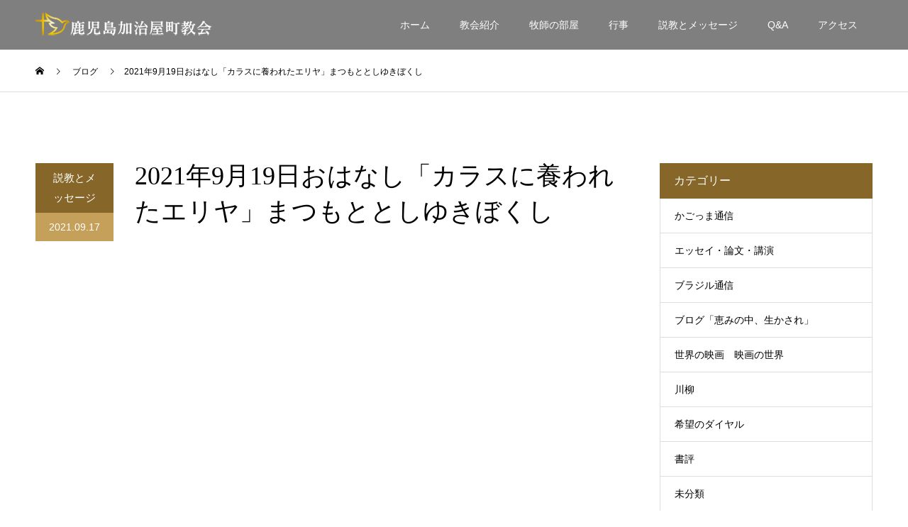

--- FILE ---
content_type: text/html; charset=UTF-8
request_url: https://kajiya-ch.or.jp/2021%E5%B9%B49%E6%9C%8819%E6%97%A5%E3%81%8A%E3%81%AF%E3%81%AA%E3%81%97%E3%80%8C%E3%82%AB%E3%83%A9%E3%82%B9%E3%81%AB%E9%A4%8A%E3%82%8F%E3%82%8C%E3%81%9F%E3%82%A8%E3%83%AA%E3%83%A4%E3%80%8D%E3%81%BE/
body_size: 68339
content:
<!DOCTYPE html>
<html lang="ja">
<head>
<meta charset="UTF-8">
<meta name="description" content="  ...">
<meta name="viewport" content="width=device-width">
<meta name="format-detection" content="telephone=no">
<meta name='robots' content='index, follow, max-image-preview:large, max-snippet:-1, max-video-preview:-1' />
<script id="cookieyes" type="text/javascript" src="https://cdn-cookieyes.com/client_data/0d1267337f0a6a83a570829f/script.js"></script><meta name="dlm-version" content="5.1.6">
	<!-- This site is optimized with the Yoast SEO plugin v26.6 - https://yoast.com/wordpress/plugins/seo/ -->
	<title>2021年9月19日おはなし「カラスに養われたエリヤ」まつもととしゆきぼくし &#8211; 【公式】鹿児島加治屋町教会</title>
	<meta name="description" content="日本キリスト教団 九州教区 鹿児島加治屋町教会（かごしまかじやちょうきょうかい）は、鹿児島県鹿児島市加治屋町にあるメソジスト系のプロテスタント教会です。【住所】 〒892-0846 鹿児島県鹿児島市加治屋町5－6. 【電話／fax】 099-223-7285(TEL)099-223-7482(FAX). 【最寄駅】 鹿児島中央駅より徒歩5分." />
	<link rel="canonical" href="https://kajiya-ch.or.jp/2021年9月19日おはなし「カラスに養われたエリヤ」ま/" />
	<meta property="og:locale" content="ja_JP" />
	<meta property="og:type" content="article" />
	<meta property="og:title" content="2021年9月19日おはなし「カラスに養われたエリヤ」まつもととしゆきぼくし &#8211; 【公式】鹿児島加治屋町教会" />
	<meta property="og:description" content="日本キリスト教団 九州教区 鹿児島加治屋町教会（かごしまかじやちょうきょうかい）は、鹿児島県鹿児島市加治屋町にあるメソジスト系のプロテスタント教会です。【住所】 〒892-0846 鹿児島県鹿児島市加治屋町5－6. 【電話／fax】 099-223-7285(TEL)099-223-7482(FAX). 【最寄駅】 鹿児島中央駅より徒歩5分." />
	<meta property="og:url" content="https://kajiya-ch.or.jp/2021年9月19日おはなし「カラスに養われたエリヤ」ま/" />
	<meta property="og:site_name" content="【公式】鹿児島加治屋町教会" />
	<meta property="article:published_time" content="2021-09-17T07:12:44+00:00" />
	<meta property="og:image" content="https://kajiya-ch.or.jp/wp-content/uploads/2021/09/77B728C7-80E0-42C7-BEDB-7C9019D4FB98-scaled.jpeg" />
	<meta property="og:image:width" content="2560" />
	<meta property="og:image:height" content="1772" />
	<meta property="og:image:type" content="image/jpeg" />
	<meta name="author" content="松尾茂輝" />
	<meta name="twitter:card" content="summary_large_image" />
	<meta name="twitter:label1" content="執筆者" />
	<meta name="twitter:data1" content="松尾茂輝" />
	<script type="application/ld+json" class="yoast-schema-graph">{"@context":"https://schema.org","@graph":[{"@type":"Article","@id":"https://kajiya-ch.or.jp/2021%e5%b9%b49%e6%9c%8819%e6%97%a5%e3%81%8a%e3%81%af%e3%81%aa%e3%81%97%e3%80%8c%e3%82%ab%e3%83%a9%e3%82%b9%e3%81%ab%e9%a4%8a%e3%82%8f%e3%82%8c%e3%81%9f%e3%82%a8%e3%83%aa%e3%83%a4%e3%80%8d%e3%81%be/#article","isPartOf":{"@id":"https://kajiya-ch.or.jp/2021%e5%b9%b49%e6%9c%8819%e6%97%a5%e3%81%8a%e3%81%af%e3%81%aa%e3%81%97%e3%80%8c%e3%82%ab%e3%83%a9%e3%82%b9%e3%81%ab%e9%a4%8a%e3%82%8f%e3%82%8c%e3%81%9f%e3%82%a8%e3%83%aa%e3%83%a4%e3%80%8d%e3%81%be/"},"author":{"name":"松尾茂輝","@id":"https://kajiya-ch.or.jp/#/schema/person/7759c56572d876f2e6b3221e6d957cd4"},"headline":"2021年9月19日おはなし「カラスに養われたエリヤ」まつもととしゆきぼくし","datePublished":"2021-09-17T07:12:44+00:00","mainEntityOfPage":{"@id":"https://kajiya-ch.or.jp/2021%e5%b9%b49%e6%9c%8819%e6%97%a5%e3%81%8a%e3%81%af%e3%81%aa%e3%81%97%e3%80%8c%e3%82%ab%e3%83%a9%e3%82%b9%e3%81%ab%e9%a4%8a%e3%82%8f%e3%82%8c%e3%81%9f%e3%82%a8%e3%83%aa%e3%83%a4%e3%80%8d%e3%81%be/"},"wordCount":0,"publisher":{"@id":"https://kajiya-ch.or.jp/#organization"},"image":{"@id":"https://kajiya-ch.or.jp/2021%e5%b9%b49%e6%9c%8819%e6%97%a5%e3%81%8a%e3%81%af%e3%81%aa%e3%81%97%e3%80%8c%e3%82%ab%e3%83%a9%e3%82%b9%e3%81%ab%e9%a4%8a%e3%82%8f%e3%82%8c%e3%81%9f%e3%82%a8%e3%83%aa%e3%83%a4%e3%80%8d%e3%81%be/#primaryimage"},"thumbnailUrl":"https://kajiya-ch.or.jp/wp-content/uploads/2021/09/77B728C7-80E0-42C7-BEDB-7C9019D4FB98-scaled.jpeg","articleSection":["説教とメッセージ"],"inLanguage":"ja"},{"@type":"WebPage","@id":"https://kajiya-ch.or.jp/2021%e5%b9%b49%e6%9c%8819%e6%97%a5%e3%81%8a%e3%81%af%e3%81%aa%e3%81%97%e3%80%8c%e3%82%ab%e3%83%a9%e3%82%b9%e3%81%ab%e9%a4%8a%e3%82%8f%e3%82%8c%e3%81%9f%e3%82%a8%e3%83%aa%e3%83%a4%e3%80%8d%e3%81%be/","url":"https://kajiya-ch.or.jp/2021%e5%b9%b49%e6%9c%8819%e6%97%a5%e3%81%8a%e3%81%af%e3%81%aa%e3%81%97%e3%80%8c%e3%82%ab%e3%83%a9%e3%82%b9%e3%81%ab%e9%a4%8a%e3%82%8f%e3%82%8c%e3%81%9f%e3%82%a8%e3%83%aa%e3%83%a4%e3%80%8d%e3%81%be/","name":"2021年9月19日おはなし「カラスに養われたエリヤ」まつもととしゆきぼくし &#8211; 【公式】鹿児島加治屋町教会","isPartOf":{"@id":"https://kajiya-ch.or.jp/#website"},"primaryImageOfPage":{"@id":"https://kajiya-ch.or.jp/2021%e5%b9%b49%e6%9c%8819%e6%97%a5%e3%81%8a%e3%81%af%e3%81%aa%e3%81%97%e3%80%8c%e3%82%ab%e3%83%a9%e3%82%b9%e3%81%ab%e9%a4%8a%e3%82%8f%e3%82%8c%e3%81%9f%e3%82%a8%e3%83%aa%e3%83%a4%e3%80%8d%e3%81%be/#primaryimage"},"image":{"@id":"https://kajiya-ch.or.jp/2021%e5%b9%b49%e6%9c%8819%e6%97%a5%e3%81%8a%e3%81%af%e3%81%aa%e3%81%97%e3%80%8c%e3%82%ab%e3%83%a9%e3%82%b9%e3%81%ab%e9%a4%8a%e3%82%8f%e3%82%8c%e3%81%9f%e3%82%a8%e3%83%aa%e3%83%a4%e3%80%8d%e3%81%be/#primaryimage"},"thumbnailUrl":"https://kajiya-ch.or.jp/wp-content/uploads/2021/09/77B728C7-80E0-42C7-BEDB-7C9019D4FB98-scaled.jpeg","datePublished":"2021-09-17T07:12:44+00:00","description":"日本キリスト教団 九州教区 鹿児島加治屋町教会（かごしまかじやちょうきょうかい）は、鹿児島県鹿児島市加治屋町にあるメソジスト系のプロテスタント教会です。【住所】 〒892-0846 鹿児島県鹿児島市加治屋町5－6. 【電話／fax】 099-223-7285(TEL)099-223-7482(FAX). 【最寄駅】 鹿児島中央駅より徒歩5分.","breadcrumb":{"@id":"https://kajiya-ch.or.jp/2021%e5%b9%b49%e6%9c%8819%e6%97%a5%e3%81%8a%e3%81%af%e3%81%aa%e3%81%97%e3%80%8c%e3%82%ab%e3%83%a9%e3%82%b9%e3%81%ab%e9%a4%8a%e3%82%8f%e3%82%8c%e3%81%9f%e3%82%a8%e3%83%aa%e3%83%a4%e3%80%8d%e3%81%be/#breadcrumb"},"inLanguage":"ja","potentialAction":[{"@type":"ReadAction","target":["https://kajiya-ch.or.jp/2021%e5%b9%b49%e6%9c%8819%e6%97%a5%e3%81%8a%e3%81%af%e3%81%aa%e3%81%97%e3%80%8c%e3%82%ab%e3%83%a9%e3%82%b9%e3%81%ab%e9%a4%8a%e3%82%8f%e3%82%8c%e3%81%9f%e3%82%a8%e3%83%aa%e3%83%a4%e3%80%8d%e3%81%be/"]}]},{"@type":"ImageObject","inLanguage":"ja","@id":"https://kajiya-ch.or.jp/2021%e5%b9%b49%e6%9c%8819%e6%97%a5%e3%81%8a%e3%81%af%e3%81%aa%e3%81%97%e3%80%8c%e3%82%ab%e3%83%a9%e3%82%b9%e3%81%ab%e9%a4%8a%e3%82%8f%e3%82%8c%e3%81%9f%e3%82%a8%e3%83%aa%e3%83%a4%e3%80%8d%e3%81%be/#primaryimage","url":"https://kajiya-ch.or.jp/wp-content/uploads/2021/09/77B728C7-80E0-42C7-BEDB-7C9019D4FB98-scaled.jpeg","contentUrl":"https://kajiya-ch.or.jp/wp-content/uploads/2021/09/77B728C7-80E0-42C7-BEDB-7C9019D4FB98-scaled.jpeg","width":2560,"height":1772},{"@type":"BreadcrumbList","@id":"https://kajiya-ch.or.jp/2021%e5%b9%b49%e6%9c%8819%e6%97%a5%e3%81%8a%e3%81%af%e3%81%aa%e3%81%97%e3%80%8c%e3%82%ab%e3%83%a9%e3%82%b9%e3%81%ab%e9%a4%8a%e3%82%8f%e3%82%8c%e3%81%9f%e3%82%a8%e3%83%aa%e3%83%a4%e3%80%8d%e3%81%be/#breadcrumb","itemListElement":[{"@type":"ListItem","position":1,"name":"ホーム","item":"https://kajiya-ch.or.jp/"},{"@type":"ListItem","position":2,"name":"説教とメッセージ","item":"https://kajiya-ch.or.jp/message/"},{"@type":"ListItem","position":3,"name":"2021年9月19日おはなし「カラスに養われたエリヤ」まつもととしゆきぼくし"}]},{"@type":"WebSite","@id":"https://kajiya-ch.or.jp/#website","url":"https://kajiya-ch.or.jp/","name":"【公式】鹿児島加治屋町教会","description":"西郷隆盛誕生地の隣に、幼稚園を併設した教会です。甲突川沿いの閑静な場所にあり、温もりのある教会です。","publisher":{"@id":"https://kajiya-ch.or.jp/#organization"},"potentialAction":[{"@type":"SearchAction","target":{"@type":"EntryPoint","urlTemplate":"https://kajiya-ch.or.jp/?s={search_term_string}"},"query-input":{"@type":"PropertyValueSpecification","valueRequired":true,"valueName":"search_term_string"}}],"inLanguage":"ja"},{"@type":"Organization","@id":"https://kajiya-ch.or.jp/#organization","name":"鹿児島加治屋町教会","url":"https://kajiya-ch.or.jp/","logo":{"@type":"ImageObject","inLanguage":"ja","@id":"https://kajiya-ch.or.jp/#/schema/logo/image/","url":"https://kajiya-ch.or.jp/wp-content/uploads/2020/05/スクリーンショット-2020-05-30-11.33.44-1.png","contentUrl":"https://kajiya-ch.or.jp/wp-content/uploads/2020/05/スクリーンショット-2020-05-30-11.33.44-1.png","width":281,"height":60,"caption":"鹿児島加治屋町教会"},"image":{"@id":"https://kajiya-ch.or.jp/#/schema/logo/image/"}},{"@type":"Person","@id":"https://kajiya-ch.or.jp/#/schema/person/7759c56572d876f2e6b3221e6d957cd4","name":"松尾茂輝","image":{"@type":"ImageObject","inLanguage":"ja","@id":"https://kajiya-ch.or.jp/#/schema/person/image/","url":"https://secure.gravatar.com/avatar/a74d8537b5441ec98ffe6db741a51825d3dcaa36a76bfaffc06d4e779421fb95?s=96&d=mm&r=g","contentUrl":"https://secure.gravatar.com/avatar/a74d8537b5441ec98ffe6db741a51825d3dcaa36a76bfaffc06d4e779421fb95?s=96&d=mm&r=g","caption":"松尾茂輝"}}]}</script>
	<!-- / Yoast SEO plugin. -->


<link rel="alternate" type="application/rss+xml" title="【公式】鹿児島加治屋町教会 &raquo; フィード" href="https://kajiya-ch.or.jp/feed/" />
<link rel="alternate" type="application/rss+xml" title="【公式】鹿児島加治屋町教会 &raquo; コメントフィード" href="https://kajiya-ch.or.jp/comments/feed/" />
<link rel="alternate" title="oEmbed (JSON)" type="application/json+oembed" href="https://kajiya-ch.or.jp/wp-json/oembed/1.0/embed?url=https%3A%2F%2Fkajiya-ch.or.jp%2F2021%25e5%25b9%25b49%25e6%259c%258819%25e6%2597%25a5%25e3%2581%258a%25e3%2581%25af%25e3%2581%25aa%25e3%2581%2597%25e3%2580%258c%25e3%2582%25ab%25e3%2583%25a9%25e3%2582%25b9%25e3%2581%25ab%25e9%25a4%258a%25e3%2582%258f%25e3%2582%258c%25e3%2581%259f%25e3%2582%25a8%25e3%2583%25aa%25e3%2583%25a4%25e3%2580%258d%25e3%2581%25be%2F" />
<link rel="alternate" title="oEmbed (XML)" type="text/xml+oembed" href="https://kajiya-ch.or.jp/wp-json/oembed/1.0/embed?url=https%3A%2F%2Fkajiya-ch.or.jp%2F2021%25e5%25b9%25b49%25e6%259c%258819%25e6%2597%25a5%25e3%2581%258a%25e3%2581%25af%25e3%2581%25aa%25e3%2581%2597%25e3%2580%258c%25e3%2582%25ab%25e3%2583%25a9%25e3%2582%25b9%25e3%2581%25ab%25e9%25a4%258a%25e3%2582%258f%25e3%2582%258c%25e3%2581%259f%25e3%2582%25a8%25e3%2583%25aa%25e3%2583%25a4%25e3%2580%258d%25e3%2581%25be%2F&#038;format=xml" />
		<!-- This site uses the Google Analytics by ExactMetrics plugin v8.11.0 - Using Analytics tracking - https://www.exactmetrics.com/ -->
							<script src="//www.googletagmanager.com/gtag/js?id=G-PPQ661BPH2"  data-cfasync="false" data-wpfc-render="false" type="text/javascript" async></script>
			<script data-cfasync="false" data-wpfc-render="false" type="text/javascript">
				var em_version = '8.11.0';
				var em_track_user = true;
				var em_no_track_reason = '';
								var ExactMetricsDefaultLocations = {"page_location":"https:\/\/kajiya-ch.or.jp\/2021%E5%B9%B49%E6%9C%8819%E6%97%A5%E3%81%8A%E3%81%AF%E3%81%AA%E3%81%97%E3%80%8C%E3%82%AB%E3%83%A9%E3%82%B9%E3%81%AB%E9%A4%8A%E3%82%8F%E3%82%8C%E3%81%9F%E3%82%A8%E3%83%AA%E3%83%A4%E3%80%8D%E3%81%BE\/"};
								if ( typeof ExactMetricsPrivacyGuardFilter === 'function' ) {
					var ExactMetricsLocations = (typeof ExactMetricsExcludeQuery === 'object') ? ExactMetricsPrivacyGuardFilter( ExactMetricsExcludeQuery ) : ExactMetricsPrivacyGuardFilter( ExactMetricsDefaultLocations );
				} else {
					var ExactMetricsLocations = (typeof ExactMetricsExcludeQuery === 'object') ? ExactMetricsExcludeQuery : ExactMetricsDefaultLocations;
				}

								var disableStrs = [
										'ga-disable-G-PPQ661BPH2',
									];

				/* Function to detect opted out users */
				function __gtagTrackerIsOptedOut() {
					for (var index = 0; index < disableStrs.length; index++) {
						if (document.cookie.indexOf(disableStrs[index] + '=true') > -1) {
							return true;
						}
					}

					return false;
				}

				/* Disable tracking if the opt-out cookie exists. */
				if (__gtagTrackerIsOptedOut()) {
					for (var index = 0; index < disableStrs.length; index++) {
						window[disableStrs[index]] = true;
					}
				}

				/* Opt-out function */
				function __gtagTrackerOptout() {
					for (var index = 0; index < disableStrs.length; index++) {
						document.cookie = disableStrs[index] + '=true; expires=Thu, 31 Dec 2099 23:59:59 UTC; path=/';
						window[disableStrs[index]] = true;
					}
				}

				if ('undefined' === typeof gaOptout) {
					function gaOptout() {
						__gtagTrackerOptout();
					}
				}
								window.dataLayer = window.dataLayer || [];

				window.ExactMetricsDualTracker = {
					helpers: {},
					trackers: {},
				};
				if (em_track_user) {
					function __gtagDataLayer() {
						dataLayer.push(arguments);
					}

					function __gtagTracker(type, name, parameters) {
						if (!parameters) {
							parameters = {};
						}

						if (parameters.send_to) {
							__gtagDataLayer.apply(null, arguments);
							return;
						}

						if (type === 'event') {
														parameters.send_to = exactmetrics_frontend.v4_id;
							var hookName = name;
							if (typeof parameters['event_category'] !== 'undefined') {
								hookName = parameters['event_category'] + ':' + name;
							}

							if (typeof ExactMetricsDualTracker.trackers[hookName] !== 'undefined') {
								ExactMetricsDualTracker.trackers[hookName](parameters);
							} else {
								__gtagDataLayer('event', name, parameters);
							}
							
						} else {
							__gtagDataLayer.apply(null, arguments);
						}
					}

					__gtagTracker('js', new Date());
					__gtagTracker('set', {
						'developer_id.dNDMyYj': true,
											});
					if ( ExactMetricsLocations.page_location ) {
						__gtagTracker('set', ExactMetricsLocations);
					}
										__gtagTracker('config', 'G-PPQ661BPH2', {"forceSSL":"true","link_attribution":"true"} );
										window.gtag = __gtagTracker;										(function () {
						/* https://developers.google.com/analytics/devguides/collection/analyticsjs/ */
						/* ga and __gaTracker compatibility shim. */
						var noopfn = function () {
							return null;
						};
						var newtracker = function () {
							return new Tracker();
						};
						var Tracker = function () {
							return null;
						};
						var p = Tracker.prototype;
						p.get = noopfn;
						p.set = noopfn;
						p.send = function () {
							var args = Array.prototype.slice.call(arguments);
							args.unshift('send');
							__gaTracker.apply(null, args);
						};
						var __gaTracker = function () {
							var len = arguments.length;
							if (len === 0) {
								return;
							}
							var f = arguments[len - 1];
							if (typeof f !== 'object' || f === null || typeof f.hitCallback !== 'function') {
								if ('send' === arguments[0]) {
									var hitConverted, hitObject = false, action;
									if ('event' === arguments[1]) {
										if ('undefined' !== typeof arguments[3]) {
											hitObject = {
												'eventAction': arguments[3],
												'eventCategory': arguments[2],
												'eventLabel': arguments[4],
												'value': arguments[5] ? arguments[5] : 1,
											}
										}
									}
									if ('pageview' === arguments[1]) {
										if ('undefined' !== typeof arguments[2]) {
											hitObject = {
												'eventAction': 'page_view',
												'page_path': arguments[2],
											}
										}
									}
									if (typeof arguments[2] === 'object') {
										hitObject = arguments[2];
									}
									if (typeof arguments[5] === 'object') {
										Object.assign(hitObject, arguments[5]);
									}
									if ('undefined' !== typeof arguments[1].hitType) {
										hitObject = arguments[1];
										if ('pageview' === hitObject.hitType) {
											hitObject.eventAction = 'page_view';
										}
									}
									if (hitObject) {
										action = 'timing' === arguments[1].hitType ? 'timing_complete' : hitObject.eventAction;
										hitConverted = mapArgs(hitObject);
										__gtagTracker('event', action, hitConverted);
									}
								}
								return;
							}

							function mapArgs(args) {
								var arg, hit = {};
								var gaMap = {
									'eventCategory': 'event_category',
									'eventAction': 'event_action',
									'eventLabel': 'event_label',
									'eventValue': 'event_value',
									'nonInteraction': 'non_interaction',
									'timingCategory': 'event_category',
									'timingVar': 'name',
									'timingValue': 'value',
									'timingLabel': 'event_label',
									'page': 'page_path',
									'location': 'page_location',
									'title': 'page_title',
									'referrer' : 'page_referrer',
								};
								for (arg in args) {
																		if (!(!args.hasOwnProperty(arg) || !gaMap.hasOwnProperty(arg))) {
										hit[gaMap[arg]] = args[arg];
									} else {
										hit[arg] = args[arg];
									}
								}
								return hit;
							}

							try {
								f.hitCallback();
							} catch (ex) {
							}
						};
						__gaTracker.create = newtracker;
						__gaTracker.getByName = newtracker;
						__gaTracker.getAll = function () {
							return [];
						};
						__gaTracker.remove = noopfn;
						__gaTracker.loaded = true;
						window['__gaTracker'] = __gaTracker;
					})();
									} else {
										console.log("");
					(function () {
						function __gtagTracker() {
							return null;
						}

						window['__gtagTracker'] = __gtagTracker;
						window['gtag'] = __gtagTracker;
					})();
									}
			</script>
							<!-- / Google Analytics by ExactMetrics -->
		<link rel="preconnect" href="https://fonts.googleapis.com">
<link rel="preconnect" href="https://fonts.gstatic.com" crossorigin>
<link href="https://fonts.googleapis.com/css2?family=Noto+Sans+JP:wght@400;600" rel="stylesheet">
<style id='wp-img-auto-sizes-contain-inline-css' type='text/css'>
img:is([sizes=auto i],[sizes^="auto," i]){contain-intrinsic-size:3000px 1500px}
/*# sourceURL=wp-img-auto-sizes-contain-inline-css */
</style>
<link rel='stylesheet' id='pt-cv-public-style-css' href='https://kajiya-ch.or.jp/wp-content/plugins/content-views-query-and-display-post-page/public/assets/css/cv.css?ver=4.2.1' type='text/css' media='all' />
<style id='wp-emoji-styles-inline-css' type='text/css'>

	img.wp-smiley, img.emoji {
		display: inline !important;
		border: none !important;
		box-shadow: none !important;
		height: 1em !important;
		width: 1em !important;
		margin: 0 0.07em !important;
		vertical-align: -0.1em !important;
		background: none !important;
		padding: 0 !important;
	}
/*# sourceURL=wp-emoji-styles-inline-css */
</style>
<style id='wp-block-library-inline-css' type='text/css'>
:root{--wp-block-synced-color:#7a00df;--wp-block-synced-color--rgb:122,0,223;--wp-bound-block-color:var(--wp-block-synced-color);--wp-editor-canvas-background:#ddd;--wp-admin-theme-color:#007cba;--wp-admin-theme-color--rgb:0,124,186;--wp-admin-theme-color-darker-10:#006ba1;--wp-admin-theme-color-darker-10--rgb:0,107,160.5;--wp-admin-theme-color-darker-20:#005a87;--wp-admin-theme-color-darker-20--rgb:0,90,135;--wp-admin-border-width-focus:2px}@media (min-resolution:192dpi){:root{--wp-admin-border-width-focus:1.5px}}.wp-element-button{cursor:pointer}:root .has-very-light-gray-background-color{background-color:#eee}:root .has-very-dark-gray-background-color{background-color:#313131}:root .has-very-light-gray-color{color:#eee}:root .has-very-dark-gray-color{color:#313131}:root .has-vivid-green-cyan-to-vivid-cyan-blue-gradient-background{background:linear-gradient(135deg,#00d084,#0693e3)}:root .has-purple-crush-gradient-background{background:linear-gradient(135deg,#34e2e4,#4721fb 50%,#ab1dfe)}:root .has-hazy-dawn-gradient-background{background:linear-gradient(135deg,#faaca8,#dad0ec)}:root .has-subdued-olive-gradient-background{background:linear-gradient(135deg,#fafae1,#67a671)}:root .has-atomic-cream-gradient-background{background:linear-gradient(135deg,#fdd79a,#004a59)}:root .has-nightshade-gradient-background{background:linear-gradient(135deg,#330968,#31cdcf)}:root .has-midnight-gradient-background{background:linear-gradient(135deg,#020381,#2874fc)}:root{--wp--preset--font-size--normal:16px;--wp--preset--font-size--huge:42px}.has-regular-font-size{font-size:1em}.has-larger-font-size{font-size:2.625em}.has-normal-font-size{font-size:var(--wp--preset--font-size--normal)}.has-huge-font-size{font-size:var(--wp--preset--font-size--huge)}.has-text-align-center{text-align:center}.has-text-align-left{text-align:left}.has-text-align-right{text-align:right}.has-fit-text{white-space:nowrap!important}#end-resizable-editor-section{display:none}.aligncenter{clear:both}.items-justified-left{justify-content:flex-start}.items-justified-center{justify-content:center}.items-justified-right{justify-content:flex-end}.items-justified-space-between{justify-content:space-between}.screen-reader-text{border:0;clip-path:inset(50%);height:1px;margin:-1px;overflow:hidden;padding:0;position:absolute;width:1px;word-wrap:normal!important}.screen-reader-text:focus{background-color:#ddd;clip-path:none;color:#444;display:block;font-size:1em;height:auto;left:5px;line-height:normal;padding:15px 23px 14px;text-decoration:none;top:5px;width:auto;z-index:100000}html :where(.has-border-color){border-style:solid}html :where([style*=border-top-color]){border-top-style:solid}html :where([style*=border-right-color]){border-right-style:solid}html :where([style*=border-bottom-color]){border-bottom-style:solid}html :where([style*=border-left-color]){border-left-style:solid}html :where([style*=border-width]){border-style:solid}html :where([style*=border-top-width]){border-top-style:solid}html :where([style*=border-right-width]){border-right-style:solid}html :where([style*=border-bottom-width]){border-bottom-style:solid}html :where([style*=border-left-width]){border-left-style:solid}html :where(img[class*=wp-image-]){height:auto;max-width:100%}:where(figure){margin:0 0 1em}html :where(.is-position-sticky){--wp-admin--admin-bar--position-offset:var(--wp-admin--admin-bar--height,0px)}@media screen and (max-width:600px){html :where(.is-position-sticky){--wp-admin--admin-bar--position-offset:0px}}

/*# sourceURL=wp-block-library-inline-css */
</style><style id='global-styles-inline-css' type='text/css'>
:root{--wp--preset--aspect-ratio--square: 1;--wp--preset--aspect-ratio--4-3: 4/3;--wp--preset--aspect-ratio--3-4: 3/4;--wp--preset--aspect-ratio--3-2: 3/2;--wp--preset--aspect-ratio--2-3: 2/3;--wp--preset--aspect-ratio--16-9: 16/9;--wp--preset--aspect-ratio--9-16: 9/16;--wp--preset--color--black: #000000;--wp--preset--color--cyan-bluish-gray: #abb8c3;--wp--preset--color--white: #ffffff;--wp--preset--color--pale-pink: #f78da7;--wp--preset--color--vivid-red: #cf2e2e;--wp--preset--color--luminous-vivid-orange: #ff6900;--wp--preset--color--luminous-vivid-amber: #fcb900;--wp--preset--color--light-green-cyan: #7bdcb5;--wp--preset--color--vivid-green-cyan: #00d084;--wp--preset--color--pale-cyan-blue: #8ed1fc;--wp--preset--color--vivid-cyan-blue: #0693e3;--wp--preset--color--vivid-purple: #9b51e0;--wp--preset--gradient--vivid-cyan-blue-to-vivid-purple: linear-gradient(135deg,rgb(6,147,227) 0%,rgb(155,81,224) 100%);--wp--preset--gradient--light-green-cyan-to-vivid-green-cyan: linear-gradient(135deg,rgb(122,220,180) 0%,rgb(0,208,130) 100%);--wp--preset--gradient--luminous-vivid-amber-to-luminous-vivid-orange: linear-gradient(135deg,rgb(252,185,0) 0%,rgb(255,105,0) 100%);--wp--preset--gradient--luminous-vivid-orange-to-vivid-red: linear-gradient(135deg,rgb(255,105,0) 0%,rgb(207,46,46) 100%);--wp--preset--gradient--very-light-gray-to-cyan-bluish-gray: linear-gradient(135deg,rgb(238,238,238) 0%,rgb(169,184,195) 100%);--wp--preset--gradient--cool-to-warm-spectrum: linear-gradient(135deg,rgb(74,234,220) 0%,rgb(151,120,209) 20%,rgb(207,42,186) 40%,rgb(238,44,130) 60%,rgb(251,105,98) 80%,rgb(254,248,76) 100%);--wp--preset--gradient--blush-light-purple: linear-gradient(135deg,rgb(255,206,236) 0%,rgb(152,150,240) 100%);--wp--preset--gradient--blush-bordeaux: linear-gradient(135deg,rgb(254,205,165) 0%,rgb(254,45,45) 50%,rgb(107,0,62) 100%);--wp--preset--gradient--luminous-dusk: linear-gradient(135deg,rgb(255,203,112) 0%,rgb(199,81,192) 50%,rgb(65,88,208) 100%);--wp--preset--gradient--pale-ocean: linear-gradient(135deg,rgb(255,245,203) 0%,rgb(182,227,212) 50%,rgb(51,167,181) 100%);--wp--preset--gradient--electric-grass: linear-gradient(135deg,rgb(202,248,128) 0%,rgb(113,206,126) 100%);--wp--preset--gradient--midnight: linear-gradient(135deg,rgb(2,3,129) 0%,rgb(40,116,252) 100%);--wp--preset--font-size--small: 13px;--wp--preset--font-size--medium: 20px;--wp--preset--font-size--large: 36px;--wp--preset--font-size--x-large: 42px;--wp--preset--spacing--20: 0.44rem;--wp--preset--spacing--30: 0.67rem;--wp--preset--spacing--40: 1rem;--wp--preset--spacing--50: 1.5rem;--wp--preset--spacing--60: 2.25rem;--wp--preset--spacing--70: 3.38rem;--wp--preset--spacing--80: 5.06rem;--wp--preset--shadow--natural: 6px 6px 9px rgba(0, 0, 0, 0.2);--wp--preset--shadow--deep: 12px 12px 50px rgba(0, 0, 0, 0.4);--wp--preset--shadow--sharp: 6px 6px 0px rgba(0, 0, 0, 0.2);--wp--preset--shadow--outlined: 6px 6px 0px -3px rgb(255, 255, 255), 6px 6px rgb(0, 0, 0);--wp--preset--shadow--crisp: 6px 6px 0px rgb(0, 0, 0);}:where(.is-layout-flex){gap: 0.5em;}:where(.is-layout-grid){gap: 0.5em;}body .is-layout-flex{display: flex;}.is-layout-flex{flex-wrap: wrap;align-items: center;}.is-layout-flex > :is(*, div){margin: 0;}body .is-layout-grid{display: grid;}.is-layout-grid > :is(*, div){margin: 0;}:where(.wp-block-columns.is-layout-flex){gap: 2em;}:where(.wp-block-columns.is-layout-grid){gap: 2em;}:where(.wp-block-post-template.is-layout-flex){gap: 1.25em;}:where(.wp-block-post-template.is-layout-grid){gap: 1.25em;}.has-black-color{color: var(--wp--preset--color--black) !important;}.has-cyan-bluish-gray-color{color: var(--wp--preset--color--cyan-bluish-gray) !important;}.has-white-color{color: var(--wp--preset--color--white) !important;}.has-pale-pink-color{color: var(--wp--preset--color--pale-pink) !important;}.has-vivid-red-color{color: var(--wp--preset--color--vivid-red) !important;}.has-luminous-vivid-orange-color{color: var(--wp--preset--color--luminous-vivid-orange) !important;}.has-luminous-vivid-amber-color{color: var(--wp--preset--color--luminous-vivid-amber) !important;}.has-light-green-cyan-color{color: var(--wp--preset--color--light-green-cyan) !important;}.has-vivid-green-cyan-color{color: var(--wp--preset--color--vivid-green-cyan) !important;}.has-pale-cyan-blue-color{color: var(--wp--preset--color--pale-cyan-blue) !important;}.has-vivid-cyan-blue-color{color: var(--wp--preset--color--vivid-cyan-blue) !important;}.has-vivid-purple-color{color: var(--wp--preset--color--vivid-purple) !important;}.has-black-background-color{background-color: var(--wp--preset--color--black) !important;}.has-cyan-bluish-gray-background-color{background-color: var(--wp--preset--color--cyan-bluish-gray) !important;}.has-white-background-color{background-color: var(--wp--preset--color--white) !important;}.has-pale-pink-background-color{background-color: var(--wp--preset--color--pale-pink) !important;}.has-vivid-red-background-color{background-color: var(--wp--preset--color--vivid-red) !important;}.has-luminous-vivid-orange-background-color{background-color: var(--wp--preset--color--luminous-vivid-orange) !important;}.has-luminous-vivid-amber-background-color{background-color: var(--wp--preset--color--luminous-vivid-amber) !important;}.has-light-green-cyan-background-color{background-color: var(--wp--preset--color--light-green-cyan) !important;}.has-vivid-green-cyan-background-color{background-color: var(--wp--preset--color--vivid-green-cyan) !important;}.has-pale-cyan-blue-background-color{background-color: var(--wp--preset--color--pale-cyan-blue) !important;}.has-vivid-cyan-blue-background-color{background-color: var(--wp--preset--color--vivid-cyan-blue) !important;}.has-vivid-purple-background-color{background-color: var(--wp--preset--color--vivid-purple) !important;}.has-black-border-color{border-color: var(--wp--preset--color--black) !important;}.has-cyan-bluish-gray-border-color{border-color: var(--wp--preset--color--cyan-bluish-gray) !important;}.has-white-border-color{border-color: var(--wp--preset--color--white) !important;}.has-pale-pink-border-color{border-color: var(--wp--preset--color--pale-pink) !important;}.has-vivid-red-border-color{border-color: var(--wp--preset--color--vivid-red) !important;}.has-luminous-vivid-orange-border-color{border-color: var(--wp--preset--color--luminous-vivid-orange) !important;}.has-luminous-vivid-amber-border-color{border-color: var(--wp--preset--color--luminous-vivid-amber) !important;}.has-light-green-cyan-border-color{border-color: var(--wp--preset--color--light-green-cyan) !important;}.has-vivid-green-cyan-border-color{border-color: var(--wp--preset--color--vivid-green-cyan) !important;}.has-pale-cyan-blue-border-color{border-color: var(--wp--preset--color--pale-cyan-blue) !important;}.has-vivid-cyan-blue-border-color{border-color: var(--wp--preset--color--vivid-cyan-blue) !important;}.has-vivid-purple-border-color{border-color: var(--wp--preset--color--vivid-purple) !important;}.has-vivid-cyan-blue-to-vivid-purple-gradient-background{background: var(--wp--preset--gradient--vivid-cyan-blue-to-vivid-purple) !important;}.has-light-green-cyan-to-vivid-green-cyan-gradient-background{background: var(--wp--preset--gradient--light-green-cyan-to-vivid-green-cyan) !important;}.has-luminous-vivid-amber-to-luminous-vivid-orange-gradient-background{background: var(--wp--preset--gradient--luminous-vivid-amber-to-luminous-vivid-orange) !important;}.has-luminous-vivid-orange-to-vivid-red-gradient-background{background: var(--wp--preset--gradient--luminous-vivid-orange-to-vivid-red) !important;}.has-very-light-gray-to-cyan-bluish-gray-gradient-background{background: var(--wp--preset--gradient--very-light-gray-to-cyan-bluish-gray) !important;}.has-cool-to-warm-spectrum-gradient-background{background: var(--wp--preset--gradient--cool-to-warm-spectrum) !important;}.has-blush-light-purple-gradient-background{background: var(--wp--preset--gradient--blush-light-purple) !important;}.has-blush-bordeaux-gradient-background{background: var(--wp--preset--gradient--blush-bordeaux) !important;}.has-luminous-dusk-gradient-background{background: var(--wp--preset--gradient--luminous-dusk) !important;}.has-pale-ocean-gradient-background{background: var(--wp--preset--gradient--pale-ocean) !important;}.has-electric-grass-gradient-background{background: var(--wp--preset--gradient--electric-grass) !important;}.has-midnight-gradient-background{background: var(--wp--preset--gradient--midnight) !important;}.has-small-font-size{font-size: var(--wp--preset--font-size--small) !important;}.has-medium-font-size{font-size: var(--wp--preset--font-size--medium) !important;}.has-large-font-size{font-size: var(--wp--preset--font-size--large) !important;}.has-x-large-font-size{font-size: var(--wp--preset--font-size--x-large) !important;}
/*# sourceURL=global-styles-inline-css */
</style>

<style id='classic-theme-styles-inline-css' type='text/css'>
/*! This file is auto-generated */
.wp-block-button__link{color:#fff;background-color:#32373c;border-radius:9999px;box-shadow:none;text-decoration:none;padding:calc(.667em + 2px) calc(1.333em + 2px);font-size:1.125em}.wp-block-file__button{background:#32373c;color:#fff;text-decoration:none}
/*# sourceURL=/wp-includes/css/classic-themes.min.css */
</style>
<link rel='stylesheet' id='awsm-ead-public-css' href='https://kajiya-ch.or.jp/wp-content/plugins/embed-any-document/css/embed-public.min.css?ver=2.7.12' type='text/css' media='all' />
<link rel='stylesheet' id='contact-form-7-css' href='https://kajiya-ch.or.jp/wp-content/plugins/contact-form-7/includes/css/styles.css?ver=6.1.4' type='text/css' media='all' />
<link rel='stylesheet' id='kadan-slick-css' href='https://kajiya-ch.or.jp/wp-content/themes/kadan_tcd056/assets/css/slick.min.css?ver=6.9' type='text/css' media='all' />
<link rel='stylesheet' id='kadan-slick-theme-css' href='https://kajiya-ch.or.jp/wp-content/themes/kadan_tcd056/assets/css/slick-theme.min.css?ver=6.9' type='text/css' media='all' />
<link rel='stylesheet' id='kadan-style-css' href='https://kajiya-ch.or.jp/wp-content/themes/kadan_tcd056/style.css?ver=2.2' type='text/css' media='all' />
<link rel='stylesheet' id='design-plus-css' href='https://kajiya-ch.or.jp/wp-content/themes/kadan_tcd056/assets/css/design-plus.css?ver=2.2' type='text/css' media='all' />
<link rel='stylesheet' id='kadan-sns-css-css' href='https://kajiya-ch.or.jp/wp-content/themes/kadan_tcd056/assets/css/sns-button.css?ver=1' type='text/css' media='all' />
<style>:root {
  --tcd-font-type1: Arial,"Hiragino Sans","Yu Gothic Medium","Meiryo",sans-serif;
  --tcd-font-type2: "Times New Roman",Times,"Yu Mincho","游明朝","游明朝体","Hiragino Mincho Pro",serif;
  --tcd-font-type3: Palatino,"Yu Kyokasho","游教科書体","UD デジタル 教科書体 N","游明朝","游明朝体","Hiragino Mincho Pro","Meiryo",serif;
  --tcd-font-type-logo: "Noto Sans JP",sans-serif;
}</style>
<script type="text/javascript" src="https://kajiya-ch.or.jp/wp-content/plugins/google-analytics-dashboard-for-wp/assets/js/frontend-gtag.min.js?ver=8.11.0" id="exactmetrics-frontend-script-js" async="async" data-wp-strategy="async"></script>
<script data-cfasync="false" data-wpfc-render="false" type="text/javascript" id='exactmetrics-frontend-script-js-extra'>/* <![CDATA[ */
var exactmetrics_frontend = {"js_events_tracking":"true","download_extensions":"doc,pdf,ppt,zip,xls,docx,pptx,xlsx","inbound_paths":"[{\"path\":\"\\\/go\\\/\",\"label\":\"affiliate\"},{\"path\":\"\\\/recommend\\\/\",\"label\":\"affiliate\"}]","home_url":"https:\/\/kajiya-ch.or.jp","hash_tracking":"false","v4_id":"G-PPQ661BPH2"};/* ]]> */
</script>
<script type="text/javascript" src="https://kajiya-ch.or.jp/wp-includes/js/jquery/jquery.min.js?ver=3.7.1" id="jquery-core-js"></script>
<script type="text/javascript" src="https://kajiya-ch.or.jp/wp-includes/js/jquery/jquery-migrate.min.js?ver=3.4.1" id="jquery-migrate-js"></script>
<script type="text/javascript" src="https://kajiya-ch.or.jp/wp-content/themes/kadan_tcd056/assets/js/slick.min.js?ver=2.2" id="kadan-slick-js"></script>
<link rel="https://api.w.org/" href="https://kajiya-ch.or.jp/wp-json/" /><link rel="alternate" title="JSON" type="application/json" href="https://kajiya-ch.or.jp/wp-json/wp/v2/posts/2116" /><link rel='shortlink' href='https://kajiya-ch.or.jp/?p=2116' />
<link rel="shortcut icon" href="https://kajiya-ch.or.jp/wp-content/uploads/2020/05/kajiyach_favicon.png">
<style>
.c-comment__form-submit:hover,.c-pw__btn:hover,.p-article01__cat:hover,.p-article11__cat:hover,.p-block02 .slick-arrow:hover,.p-block03 .slick-arrow:hover,.p-cb__item-btn a:hover,.p-entry__cat:hover,.p-entry__date,.p-index-news__topic-pager-item.is-active a,.p-index-news__topic-pager-item a:hover,.p-nav02__item a:hover,.p-readmore__btn:hover,.p-page-links > span,.p-pagetop a:hover,.p-page-links a:hover,.p-pager__item a:hover,.p-pager__item span,.p-post-list03 .slick-arrow:hover,.p-recommended-plan__btn a:hover{background: #c5a05a}.p-article01__title a:hover,.p-article02:hover .p-article02__title,.p-article03:hover .p-article03__title,.p-article06__title a:hover,.p-article08:hover .p-article08__title,.p-article10__title a:hover,.p-breadcrumb a:hover,.p-room-meta dt,.p-section-nav__item:hover .p-section-nav__item-title,.p-social-nav__item a:hover,.p-spring-info dt,.p-vertical{color: #c5a05a}.c-pw__btn,.p-entry__cat,.p-article01__cat,.p-article11__cat,.p-block02 .slick-arrow,.p-block03 .slick-arrow,.p-cb__item-btn a,.p-copyright,.p-headline,.p-nav02__item a,.p-readmore__btn,.p-page-links a,.p-pager__item a,.p-post-list03 .slick-arrow,.p-recommended-plan__btn a,.p-widget__title,.widget_block .wp-block-heading{background: #866629}.p-entry__body a,.custom-html-widget a,body.page-tcd-template .l-main a:not(.p-btn){color: #c5a05a}body{font-family: var(--tcd-font-type1)}.rich_font_logo{font-family: var(--tcd-font-type-logo);font-weight: bold}.c-logo,.p-entry__title,.p-page-header__headline,.p-index-blog__title,.p-index-news__col-title,.p-index-slider__item-title,.p-page-header__title,.p-archive-header__title,.p-plan__title,.p-recommended-plan__title,.p-section-header__title,.p-section-header__headline,.p-vertical,.p-vertical-block,.p-visual__title{font-family: var(--tcd-font-type2)}.p-page-header__title{transition-delay: 3s}.p-hover-effect--type1:hover img{-webkit-transform: scale(1.2);transform: scale(1.2)}.l-footer__logo{font-size: 25px}.l-header{background: rgba(0, 0, 0, 0.5)}.p-global-nav a{color: #ffffff}.p-global-nav a:hover{background: #866629;color: #ffffff}.p-global-nav .sub-menu a{background: #c5a05a;color: #000000}.p-global-nav .sub-menu a:hover{background: #866629;color: #ffffff}.p-footer-slider{background: #f4f1ed}.p-info{color: #000000}.p-info__logo{font-size: 25px}.p-info__btn{background: #000000;color: #ffffff}.p-info__btn:hover{background: #00094f;color: #ffffff}.p-footer-nav{background: #866629;color: #ffffff}.p-footer-nav a{color: #ffffff}.p-footer-nav a:hover{color: #e0c97f}.p-entry__title{font-size: 36px}.p-entry__body{font-size: 16px}@media screen and (max-width: 991px) {.p-global-nav{background: rgba(197,160,90, 1)}.p-global-nav a,.p-global-nav a:hover,.p-global-nav .sub-menu a,.p-global-nav .sub-menu a:hover{color: #ffffff}.p-global-nav .menu-item-has-children > a > .sub-menu-toggle::before{border-color: #ffffff}}.c-load--type1 { border: 3px solid rgba(197, 160, 90, 0.2); border-top-color: #c5a05a; }
/*トピックス「活動」本文非表示*/
.p-article12__desc {
  display: none;
}

/*活動記事下非表示*/
.p-plan__meta {display: none;}
.p-recommended-plan__title {display: none;}

/*blockquoteカスタマイズ*/
.p-entry__body blockquote::before {
    color: #c5a05a;
}
.p-entry__body blockquote::after {
    color: #c5a05a;
}</style>
		<style type="text/css" id="wp-custom-css">
			h2{
	    font-family: "Times New Roman", "游明朝", "Yu Mincho", "游明朝体", "YuMincho", "ヒラギノ明朝 Pro W3", "Hiragino Mincho Pro", "HiraMinProN-W3", "HGS明朝E", "ＭＳ Ｐ明朝", "MS PMincho", serif;
    font-weight: 500;

}

iframe {
    width: 100%;
    height: 531px;
}

.p-info__logo { font-size: 20px; }

@media screen and (max-width: 767px) { .p-vertical-block { min-width: 50px; padding: 23px 12px; }
  .p-vertical-block__inner { font-size: 18px; } }
/*ダウンロードボタン*/
a.download-link.filetype-icon.filetype-pdf {
    background: #fbfbfb;
    padding: 10px;
    border: 1px solid #c5a05a;
	text-decoration:none;
}
a:hover.download-link.filetype-icon.filetype-pdf{
	background:#c5a05a;
	color:white;
}

.p-blog-list .p-hover-effect--type1 img {
    width: 100%;
    height: 210px;
  
    object-fit: cover;
}
		</style>
		</head>
<body class="wp-singular post-template-default single single-post postid-2116 single-format-standard wp-embed-responsive wp-theme-kadan_tcd056 ">
<div id="site_loader_overlay">
  <div id="site_loader_animation" class="c-load--type1">
      </div>
</div>
<div id="site_wrap">
<header id="js-header" class="l-header l-header--fixed">
  <div class="l-header__inner l-inner">
    <div class="l-header__logo c-logo">
            <a href="https://kajiya-ch.or.jp/">
        <img src="https://kajiya-ch.or.jp/wp-content/uploads/2020/05/kajiyach_logo2.png" alt="【公式】鹿児島加治屋町教会" width="auto" height="auto">
      </a>
          </div>
    <a href="#" id="js-menu-btn" class="p-menu-btn c-menu-btn"></a>
    		<nav id="js-global-nav" class="p-global-nav"><ul class="menu"><li id="menu-item-126" class="menu-item menu-item-type-post_type menu-item-object-page menu-item-home menu-item-126"><a href="https://kajiya-ch.or.jp/">ホーム<span class="sub-menu-toggle"></span></a></li>
<li id="menu-item-345" class="menu-item menu-item-type-post_type menu-item-object-page menu-item-345"><a href="https://kajiya-ch.or.jp/about/">教会紹介<span class="sub-menu-toggle"></span></a></li>
<li id="menu-item-86" class="menu-item menu-item-type-post_type menu-item-object-page menu-item-has-children menu-item-86"><a href="https://kajiya-ch.or.jp/profile/">牧師の部屋<span class="sub-menu-toggle"></span></a>
<ul class="sub-menu">
	<li id="menu-item-193" class="menu-item menu-item-type-taxonomy menu-item-object-category menu-item-193"><a href="https://kajiya-ch.or.jp/category/pastor-room/movie/">世界の映画　映画の世界<span class="sub-menu-toggle"></span></a></li>
	<li id="menu-item-278" class="menu-item menu-item-type-taxonomy menu-item-object-category menu-item-278"><a href="https://kajiya-ch.or.jp/category/pastor-room/book-review/">書評<span class="sub-menu-toggle"></span></a></li>
	<li id="menu-item-323" class="menu-item menu-item-type-taxonomy menu-item-object-category menu-item-323"><a href="https://kajiya-ch.or.jp/category/pastor-room/essay/">エッセイ・論文・講演<span class="sub-menu-toggle"></span></a></li>
	<li id="menu-item-324" class="menu-item menu-item-type-taxonomy menu-item-object-category menu-item-324"><a href="https://kajiya-ch.or.jp/category/pastor-room/brazil/">ブラジル通信<span class="sub-menu-toggle"></span></a></li>
	<li id="menu-item-322" class="menu-item menu-item-type-taxonomy menu-item-object-category menu-item-322"><a href="https://kajiya-ch.or.jp/category/pastor-room/kaggoma/">かごっま通信<span class="sub-menu-toggle"></span></a></li>
	<li id="menu-item-282" class="menu-item menu-item-type-taxonomy menu-item-object-category menu-item-282"><a href="https://kajiya-ch.or.jp/category/pastor-room/senryu/">川柳<span class="sub-menu-toggle"></span></a></li>
	<li id="menu-item-325" class="menu-item menu-item-type-taxonomy menu-item-object-category menu-item-325"><a href="https://kajiya-ch.or.jp/category/pastor-room/blog/">ブログ「恵みの中、生かされ」<span class="sub-menu-toggle"></span></a></li>
</ul>
</li>
<li id="menu-item-157" class="menu-item menu-item-type-post_type menu-item-object-page menu-item-157"><a href="https://kajiya-ch.or.jp/event/">行事<span class="sub-menu-toggle"></span></a></li>
<li id="menu-item-204" class="menu-item menu-item-type-taxonomy menu-item-object-category current-post-ancestor current-menu-parent current-post-parent menu-item-204"><a href="https://kajiya-ch.or.jp/category/sekkyo/">説教とメッセージ<span class="sub-menu-toggle"></span></a></li>
<li id="menu-item-99" class="menu-item menu-item-type-post_type menu-item-object-page menu-item-99"><a href="https://kajiya-ch.or.jp/qa/">Q&#038;A<span class="sub-menu-toggle"></span></a></li>
<li id="menu-item-95" class="menu-item menu-item-type-post_type menu-item-object-page menu-item-95"><a href="https://kajiya-ch.or.jp/access/">アクセス<span class="sub-menu-toggle"></span></a></li>
</ul></nav>      </div>
</header>
<main class="l-main" role="main">
  <div class="p-breadcrumb c-breadcrumb">
<ol class="p-breadcrumb__inner l-inner" itemscope itemtype="https://schema.org/BreadcrumbList">
<li class="p-breadcrumb__item c-breadcrumb__item c-breadcrumb__item--home" itemprop="itemListElement" itemscope itemtype="https://schema.org/ListItem">
<a href="https://kajiya-ch.or.jp/" itemprop="item">
<span itemprop="name">HOME</span>
</a>
<meta itemprop="position" content="1">
</li>
<li class="p-breadcrumb__item c-breadcrumb__item" itemprop="itemListElement" itemscope itemtype="https://schema.org/ListItem">
<a href="https://kajiya-ch.or.jp/message/" itemprop="item">
<span itemprop="name">ブログ</span>
</a>
<meta itemprop="position" content="2">
</li>
<li class="p-breadcrumb__item c-breadcrumb__item" itemprop="itemListElement" itemscope itemtype="https://schema.org/ListItem"><span itemprop="name">2021年9月19日おはなし「カラスに養われたエリヤ」まつもととしゆきぼくし</span><meta itemprop="position" content="3"></li>
</ol>
</div>
  <div class="l-contents l-inner">
    <div class="l-primary">
              <article class="p-entry">
			  <header class="p-entry__header">
          					<div class="p-entry__meta">
             
            <a class="p-entry__cat" href="https://kajiya-ch.or.jp/category/sekkyo/">説教とメッセージ</a>
                         
						<time class="p-entry__date" datetime="2021-09-17">2021.09.17</time>
            					</div>
          					<h1 class="p-entry__title">2021年9月19日おはなし「カラスに養われたエリヤ」まつもととしゆきぼくし</h1>
				</header>
                        				<div class="p-entry__body">
          <div class="ytube"> <iframe width="560" height="315" src="https://www.youtube.com/embed/6Ix0akBUShE" title="YouTube video player" frameborder="0" allow="accelerometer; autoplay; clipboard-write; encrypted-media; gyroscope; picture-in-picture" allowfullscreen></iframe> </div>
        </div>
        <div class="single_share">
<div class="share-type2 share-btm">
	<div class="sns">
		<ul class="type2 clearfix">
			<li class="twitter">
				<a href="//twitter.com/intent/tweet?text=2021%E5%B9%B49%E6%9C%8819%E6%97%A5%E3%81%8A%E3%81%AF%E3%81%AA%E3%81%97%E3%80%8C%E3%82%AB%E3%83%A9%E3%82%B9%E3%81%AB%E9%A4%8A%E3%82%8F%E3%82%8C%E3%81%9F%E3%82%A8%E3%83%AA%E3%83%A4%E3%80%8D%E3%81%BE%E3%81%A4%E3%82%82%E3%81%A8%E3%81%A8%E3%81%97%E3%82%86%E3%81%8D%E3%81%BC%E3%81%8F%E3%81%97&url=https%3A%2F%2Fkajiya-ch.or.jp%2F2021%25e5%25b9%25b49%25e6%259c%258819%25e6%2597%25a5%25e3%2581%258a%25e3%2581%25af%25e3%2581%25aa%25e3%2581%2597%25e3%2580%258c%25e3%2582%25ab%25e3%2583%25a9%25e3%2582%25b9%25e3%2581%25ab%25e9%25a4%258a%25e3%2582%258f%25e3%2582%258c%25e3%2581%259f%25e3%2582%25a8%25e3%2583%25aa%25e3%2583%25a4%25e3%2580%258d%25e3%2581%25be%2F&via=&tw_p=tweetbutton&related=" onclick="javascript:window.open(this.href, '', 'menubar=no,toolbar=no,resizable=yes,scrollbars=yes,height=400,width=600');return false;"><i class="icon-twitter"></i><span class="ttl">Post</span><span class="share-count"></span></a>
			</li>
			<li class="facebook">
				<a href="//www.facebook.com/sharer/sharer.php?u=https://kajiya-ch.or.jp/2021%e5%b9%b49%e6%9c%8819%e6%97%a5%e3%81%8a%e3%81%af%e3%81%aa%e3%81%97%e3%80%8c%e3%82%ab%e3%83%a9%e3%82%b9%e3%81%ab%e9%a4%8a%e3%82%8f%e3%82%8c%e3%81%9f%e3%82%a8%e3%83%aa%e3%83%a4%e3%80%8d%e3%81%be/&amp;t=2021%E5%B9%B49%E6%9C%8819%E6%97%A5%E3%81%8A%E3%81%AF%E3%81%AA%E3%81%97%E3%80%8C%E3%82%AB%E3%83%A9%E3%82%B9%E3%81%AB%E9%A4%8A%E3%82%8F%E3%82%8C%E3%81%9F%E3%82%A8%E3%83%AA%E3%83%A4%E3%80%8D%E3%81%BE%E3%81%A4%E3%82%82%E3%81%A8%E3%81%A8%E3%81%97%E3%82%86%E3%81%8D%E3%81%BC%E3%81%8F%E3%81%97" class="facebook-btn-icon-link" target="blank" rel="nofollow"><i class="icon-facebook"></i><span class="ttl">Share</span><span class="share-count"></span></a>
			</li>
			<li class="hatebu">
				<a href="//b.hatena.ne.jp/add?mode=confirm&url=https%3A%2F%2Fkajiya-ch.or.jp%2F2021%25e5%25b9%25b49%25e6%259c%258819%25e6%2597%25a5%25e3%2581%258a%25e3%2581%25af%25e3%2581%25aa%25e3%2581%2597%25e3%2580%258c%25e3%2582%25ab%25e3%2583%25a9%25e3%2582%25b9%25e3%2581%25ab%25e9%25a4%258a%25e3%2582%258f%25e3%2582%258c%25e3%2581%259f%25e3%2582%25a8%25e3%2583%25aa%25e3%2583%25a4%25e3%2580%258d%25e3%2581%25be%2F" onclick="javascript:window.open(this.href, '', 'menubar=no,toolbar=no,resizable=yes,scrollbars=yes,height=400,width=510');return false;" ><i class="icon-hatebu"></i><span class="ttl">Hatena</span><span class="share-count"></span></a>
			</li>
			<li class="line_button">
				<a aria-label="LINE" href="http://line.me/R/msg/text/?2021%E5%B9%B49%E6%9C%8819%E6%97%A5%E3%81%8A%E3%81%AF%E3%81%AA%E3%81%97%E3%80%8C%E3%82%AB%E3%83%A9%E3%82%B9%E3%81%AB%E9%A4%8A%E3%82%8F%E3%82%8C%E3%81%9F%E3%82%A8%E3%83%AA%E3%83%A4%E3%80%8D%E3%81%BE%E3%81%A4%E3%82%82%E3%81%A8%E3%81%A8%E3%81%97%E3%82%86%E3%81%8D%E3%81%BC%E3%81%8F%E3%81%97https%3A%2F%2Fkajiya-ch.or.jp%2F2021%25e5%25b9%25b49%25e6%259c%258819%25e6%2597%25a5%25e3%2581%258a%25e3%2581%25af%25e3%2581%25aa%25e3%2581%2597%25e3%2580%258c%25e3%2582%25ab%25e3%2583%25a9%25e3%2582%25b9%25e3%2581%25ab%25e9%25a4%258a%25e3%2582%258f%25e3%2582%258c%25e3%2581%259f%25e3%2582%25a8%25e3%2583%25aa%25e3%2583%25a4%25e3%2580%258d%25e3%2581%25be%2F"><span class="ttl">LINE</span></a>
			</li>
			<li class="rss">
				<a href="https://kajiya-ch.or.jp/feed/" target="blank"><i class="icon-rss"></i><span class="ttl">RSS</span></a>
			</li>
			<li class="feedly">
				<a href="//feedly.com/index.html#subscription/feed/https://kajiya-ch.or.jp/feed/" target="blank"><i class="icon-feedly"></i><span class="ttl">feedly</span><span class="share-count"></span></a>
			</li>
			<li class="pinterest">
				<a rel="nofollow" target="_blank" href="//www.pinterest.com/pin/create/button/?url=https%3A%2F%2Fkajiya-ch.or.jp%2F2021%25e5%25b9%25b49%25e6%259c%258819%25e6%2597%25a5%25e3%2581%258a%25e3%2581%25af%25e3%2581%25aa%25e3%2581%2597%25e3%2580%258c%25e3%2582%25ab%25e3%2583%25a9%25e3%2582%25b9%25e3%2581%25ab%25e9%25a4%258a%25e3%2582%258f%25e3%2582%258c%25e3%2581%259f%25e3%2582%25a8%25e3%2583%25aa%25e3%2583%25a4%25e3%2580%258d%25e3%2581%25be%2F&media=https://kajiya-ch.or.jp/wp-content/uploads/2021/09/77B728C7-80E0-42C7-BEDB-7C9019D4FB98-scaled.jpeg&description=2021%E5%B9%B49%E6%9C%8819%E6%97%A5%E3%81%8A%E3%81%AF%E3%81%AA%E3%81%97%E3%80%8C%E3%82%AB%E3%83%A9%E3%82%B9%E3%81%AB%E9%A4%8A%E3%82%8F%E3%82%8C%E3%81%9F%E3%82%A8%E3%83%AA%E3%83%A4%E3%80%8D%E3%81%BE%E3%81%A4%E3%82%82%E3%81%A8%E3%81%A8%E3%81%97%E3%82%86%E3%81%8D%E3%81%BC%E3%81%8F%E3%81%97" data-pin-do="buttonPin" data-pin-custom="true"><i class="icon-pinterest"></i><span class="ttl">Pin&nbsp;it</span></a>
			</li>
			<li class="note_button">
				<a href="https://note.com/intent/post?url=https%3A%2F%2Fkajiya-ch.or.jp%2F2021%25e5%25b9%25b49%25e6%259c%258819%25e6%2597%25a5%25e3%2581%258a%25e3%2581%25af%25e3%2581%25aa%25e3%2581%2597%25e3%2580%258c%25e3%2582%25ab%25e3%2583%25a9%25e3%2582%25b9%25e3%2581%25ab%25e9%25a4%258a%25e3%2582%258f%25e3%2582%258c%25e3%2581%259f%25e3%2582%25a8%25e3%2583%25aa%25e3%2583%25a4%25e3%2580%258d%25e3%2581%25be%2F"><span class="ttl">note</span></a>
			</li>
		</ul>
	</div>
</div>
</div>                								<ul class="p-entry__meta-box c-meta-box u-clearfix">
					<li class="c-meta-box__item c-meta-box__item--category"><a href="https://kajiya-ch.or.jp/category/sekkyo/" rel="category tag">説教とメッセージ</a></li>				</ul>
				      </article>
                  			<section>
			 	<h2 class="p-headline">関連記事</h2>
			 	<ul class="p-entry__related">
                    <li class="p-entry__related-item p-article03">
            <a href="https://kajiya-ch.or.jp/2021%e5%b9%b47%e6%9c%8818%e6%97%a5%e3%81%8a%e3%81%af%e3%81%aa%e3%81%97%e3%80%8c%e3%82%a4%e3%82%a8%e3%82%b9%e6%a7%98%e3%81%a8%e3%83%9a%e3%83%88%e3%83%ad%e3%80%8d%e3%81%be%e3%81%a4%e3%82%82%e3%81%a8/" class="p-hover-effect--type1">
              <div class="p-article03__img">
                <img width="416" height="416" src="https://kajiya-ch.or.jp/wp-content/uploads/2021/05/アイキャッチ画像画面-4-416x416.jpg" class="attachment-size4 size-size4 wp-post-image" alt="" decoding="async" loading="lazy" srcset="https://kajiya-ch.or.jp/wp-content/uploads/2021/05/アイキャッチ画像画面-4-416x416.jpg 416w, https://kajiya-ch.or.jp/wp-content/uploads/2021/05/アイキャッチ画像画面-4-150x150.jpg 150w, https://kajiya-ch.or.jp/wp-content/uploads/2021/05/アイキャッチ画像画面-4-300x300.jpg 300w, https://kajiya-ch.or.jp/wp-content/uploads/2021/05/アイキャッチ画像画面-4-500x500.jpg 500w, https://kajiya-ch.or.jp/wp-content/uploads/2021/05/アイキャッチ画像画面-4-240x240.jpg 240w, https://kajiya-ch.or.jp/wp-content/uploads/2021/05/アイキャッチ画像画面-4-594x594.jpg 594w, https://kajiya-ch.or.jp/wp-content/uploads/2021/05/アイキャッチ画像画面-4-120x120.jpg 120w" sizes="auto, (max-width: 416px) 100vw, 416px" />              </div>
              <h3 class="p-article03__title">2021年7月18日おはなし「イエス様とペトロ」まつもととしゆき...</h3>
            </a>
          </li>
                    <li class="p-entry__related-item p-article03">
            <a href="https://kajiya-ch.or.jp/20200510sekkyou/" class="p-hover-effect--type1">
              <div class="p-article03__img">
                <img width="416" height="416" src="https://kajiya-ch.or.jp/wp-content/uploads/2020/05/reihai_message-416x416.gif" class="attachment-size4 size-size4 wp-post-image" alt="" decoding="async" loading="lazy" srcset="https://kajiya-ch.or.jp/wp-content/uploads/2020/05/reihai_message-416x416.gif 416w, https://kajiya-ch.or.jp/wp-content/uploads/2020/05/reihai_message-150x150.gif 150w, https://kajiya-ch.or.jp/wp-content/uploads/2020/05/reihai_message-300x300.gif 300w, https://kajiya-ch.or.jp/wp-content/uploads/2020/05/reihai_message-240x240.gif 240w, https://kajiya-ch.or.jp/wp-content/uploads/2020/05/reihai_message-120x120.gif 120w" sizes="auto, (max-width: 416px) 100vw, 416px" />              </div>
              <h3 class="p-article03__title">2020年5月10日説教「私が選んだ」</h3>
            </a>
          </li>
                    <li class="p-entry__related-item p-article03">
            <a href="https://kajiya-ch.or.jp/2024%e5%b9%b411%e6%9c%8810%e6%97%a5%e8%aa%ac%e6%95%99%e3%80%8c%e3%81%8b%e3%81%88%e3%81%a3%e3%81%a6%e3%81%8d%e3%81%9f%e3%81%8a%e3%81%a8%e3%81%86%e3%81%a8%e3%80%8d%e6%9d%be%e6%9c%ac%e6%95%8f%e4%b9%8b/" class="p-hover-effect--type1">
              <div class="p-article03__img">
                <img width="416" height="408" src="https://kajiya-ch.or.jp/wp-content/uploads/2021/11/istockphoto-465527272-612x612-1-416x408.jpg" class="attachment-size4 size-size4 wp-post-image" alt="" decoding="async" loading="lazy" />              </div>
              <h3 class="p-article03__title">2024年11月10日説教「かえってきたおとうと」松本敏之牧師</h3>
            </a>
          </li>
                    <li class="p-entry__related-item p-article03">
            <a href="https://kajiya-ch.or.jp/sekkyou_20250914/" class="p-hover-effect--type1">
              <div class="p-article03__img">
                <img width="416" height="416" src="https://kajiya-ch.or.jp/wp-content/uploads/2021/09/thulfiqar-ali-CJLx_HA4a7g-unsplash-416x416.jpg" class="attachment-size4 size-size4 wp-post-image" alt="" decoding="async" loading="lazy" srcset="https://kajiya-ch.or.jp/wp-content/uploads/2021/09/thulfiqar-ali-CJLx_HA4a7g-unsplash-416x416.jpg 416w, https://kajiya-ch.or.jp/wp-content/uploads/2021/09/thulfiqar-ali-CJLx_HA4a7g-unsplash-150x150.jpg 150w, https://kajiya-ch.or.jp/wp-content/uploads/2021/09/thulfiqar-ali-CJLx_HA4a7g-unsplash-300x300.jpg 300w, https://kajiya-ch.or.jp/wp-content/uploads/2021/09/thulfiqar-ali-CJLx_HA4a7g-unsplash-500x500.jpg 500w, https://kajiya-ch.or.jp/wp-content/uploads/2021/09/thulfiqar-ali-CJLx_HA4a7g-unsplash-240x240.jpg 240w, https://kajiya-ch.or.jp/wp-content/uploads/2021/09/thulfiqar-ali-CJLx_HA4a7g-unsplash-594x594.jpg 594w, https://kajiya-ch.or.jp/wp-content/uploads/2021/09/thulfiqar-ali-CJLx_HA4a7g-unsplash-120x120.jpg 120w" sizes="auto, (max-width: 416px) 100vw, 416px" />              </div>
              <h3 class="p-article03__title">2025年9月14日説教「神様の配慮」松本敏之牧師</h3>
            </a>
          </li>
                    <li class="p-entry__related-item p-article03">
            <a href="https://kajiya-ch.or.jp/2026%e5%b9%b41%e6%9c%8812%e6%97%a5%e3%81%93%e3%81%93%e3%82%8d%e3%81%ae%e5%8f%8b%e4%bc%9d%e9%81%93%e5%85%ac%e9%96%8b%e8%ac%9b%e6%bc%94%e4%bc%9a%e3%80%80%e5%b0%8f%e5%8f%8b%e8%81%a1%e7%89%a7%e5%b8%ab/" class="p-hover-effect--type1">
              <div class="p-article03__img">
                <img width="416" height="416" src="https://kajiya-ch.or.jp/wp-content/uploads/2022/01/BB270671-D1D2-4D50-9A41-4C6A0262E97B-416x416.jpeg" class="attachment-size4 size-size4 wp-post-image" alt="" decoding="async" loading="lazy" srcset="https://kajiya-ch.or.jp/wp-content/uploads/2022/01/BB270671-D1D2-4D50-9A41-4C6A0262E97B-416x416.jpeg 416w, https://kajiya-ch.or.jp/wp-content/uploads/2022/01/BB270671-D1D2-4D50-9A41-4C6A0262E97B-150x150.jpeg 150w, https://kajiya-ch.or.jp/wp-content/uploads/2022/01/BB270671-D1D2-4D50-9A41-4C6A0262E97B-300x300.jpeg 300w, https://kajiya-ch.or.jp/wp-content/uploads/2022/01/BB270671-D1D2-4D50-9A41-4C6A0262E97B-500x500.jpeg 500w, https://kajiya-ch.or.jp/wp-content/uploads/2022/01/BB270671-D1D2-4D50-9A41-4C6A0262E97B-240x240.jpeg 240w, https://kajiya-ch.or.jp/wp-content/uploads/2022/01/BB270671-D1D2-4D50-9A41-4C6A0262E97B-594x594.jpeg 594w, https://kajiya-ch.or.jp/wp-content/uploads/2022/01/BB270671-D1D2-4D50-9A41-4C6A0262E97B-120x120.jpeg 120w" sizes="auto, (max-width: 416px) 100vw, 416px" />              </div>
              <h3 class="p-article03__title">2026年1月12日こころの友伝道公開講演会　小友聡牧師「人生に...</h3>
            </a>
          </li>
                    <li class="p-entry__related-item p-article03">
            <a href="https://kajiya-ch.or.jp/2025%e5%b9%b46%e6%9c%888%e6%97%a5%e8%aa%ac%e6%95%99%e3%80%8c%e3%83%9a%e3%83%b3%e3%83%86%e3%82%b3%e3%82%b9%e3%83%86%e3%81%ae%e6%97%a5%e3%81%ab%e3%80%8d%e6%9d%be%e6%9c%ac%e6%95%8f%e4%b9%8b%e7%89%a7/" class="p-hover-effect--type1">
              <div class="p-article03__img">
                <img width="416" height="416" src="https://kajiya-ch.or.jp/wp-content/uploads/2024/06/202406_hydrangea-416x416.jpg" class="attachment-size4 size-size4 wp-post-image" alt="" decoding="async" loading="lazy" srcset="https://kajiya-ch.or.jp/wp-content/uploads/2024/06/202406_hydrangea-416x416.jpg 416w, https://kajiya-ch.or.jp/wp-content/uploads/2024/06/202406_hydrangea-150x150.jpg 150w, https://kajiya-ch.or.jp/wp-content/uploads/2024/06/202406_hydrangea-300x300.jpg 300w, https://kajiya-ch.or.jp/wp-content/uploads/2024/06/202406_hydrangea-240x240.jpg 240w, https://kajiya-ch.or.jp/wp-content/uploads/2024/06/202406_hydrangea-120x120.jpg 120w" sizes="auto, (max-width: 416px) 100vw, 416px" />              </div>
              <h3 class="p-article03__title">2025年6月8日説教「ペンテコステの日に」松本敏之牧師</h3>
            </a>
          </li>
                    <li class="p-entry__related-item p-article03">
            <a href="https://kajiya-ch.or.jp/2025%e5%b9%b47%e6%9c%8827%e6%97%a5%e8%aa%ac%e6%95%99%e3%80%8c%e3%81%be%e3%81%93%e3%81%a8%e3%81%ae%e7%a6%8f%e9%9f%b3%e3%80%8d%e6%9d%be%e6%9c%ac%e6%95%8f%e4%b9%8b%e7%89%a7%e5%b8%ab/" class="p-hover-effect--type1">
              <div class="p-article03__img">
                <img width="416" height="416" src="https://kajiya-ch.or.jp/wp-content/uploads/2021/07/eliecer-gallegos-6k0-mbh8W2c-unsplash-416x416.jpg" class="attachment-size4 size-size4 wp-post-image" alt="" decoding="async" loading="lazy" srcset="https://kajiya-ch.or.jp/wp-content/uploads/2021/07/eliecer-gallegos-6k0-mbh8W2c-unsplash-416x416.jpg 416w, https://kajiya-ch.or.jp/wp-content/uploads/2021/07/eliecer-gallegos-6k0-mbh8W2c-unsplash-150x150.jpg 150w, https://kajiya-ch.or.jp/wp-content/uploads/2021/07/eliecer-gallegos-6k0-mbh8W2c-unsplash-300x300.jpg 300w, https://kajiya-ch.or.jp/wp-content/uploads/2021/07/eliecer-gallegos-6k0-mbh8W2c-unsplash-500x500.jpg 500w, https://kajiya-ch.or.jp/wp-content/uploads/2021/07/eliecer-gallegos-6k0-mbh8W2c-unsplash-240x240.jpg 240w, https://kajiya-ch.or.jp/wp-content/uploads/2021/07/eliecer-gallegos-6k0-mbh8W2c-unsplash-594x594.jpg 594w, https://kajiya-ch.or.jp/wp-content/uploads/2021/07/eliecer-gallegos-6k0-mbh8W2c-unsplash-120x120.jpg 120w" sizes="auto, (max-width: 416px) 100vw, 416px" />              </div>
              <h3 class="p-article03__title">2025年7月27日説教「まことの福音」松本敏之牧師</h3>
            </a>
          </li>
                    <li class="p-entry__related-item p-article03">
            <a href="https://kajiya-ch.or.jp/2022%e5%b9%b45%e6%9c%881%e6%97%a5%e8%aa%ac%e6%95%99%e3%80%8c%e6%af%8e%e6%97%a5%e3%80%81%e8%81%96%e6%9b%b8%e3%82%92%e8%aa%ad%e3%82%82%e3%81%86%e3%80%8d%e6%9d%be%e6%9c%ac%e6%95%8f%e4%b9%8b%e7%89%a7/" class="p-hover-effect--type1">
              <div class="p-article03__img">
                <img width="416" height="416" src="https://kajiya-ch.or.jp/wp-content/uploads/2020/04/palm-sunday-4903117_640-416x416.jpg" class="attachment-size4 size-size4 wp-post-image" alt="" decoding="async" loading="lazy" srcset="https://kajiya-ch.or.jp/wp-content/uploads/2020/04/palm-sunday-4903117_640-416x416.jpg 416w, https://kajiya-ch.or.jp/wp-content/uploads/2020/04/palm-sunday-4903117_640-150x150.jpg 150w, https://kajiya-ch.or.jp/wp-content/uploads/2020/04/palm-sunday-4903117_640-300x300.jpg 300w, https://kajiya-ch.or.jp/wp-content/uploads/2020/04/palm-sunday-4903117_640-240x240.jpg 240w, https://kajiya-ch.or.jp/wp-content/uploads/2020/04/palm-sunday-4903117_640-120x120.jpg 120w" sizes="auto, (max-width: 416px) 100vw, 416px" />              </div>
              <h3 class="p-article03__title">2022年5月1日説教「毎日、聖書を読もう」松本敏之牧師</h3>
            </a>
          </li>
                   </ul>
			 </section>
       		</div><!-- /.l-primary -->
    <div class="l-secondary">
<div class="p-widget tcdw_category_list_widget" id="tcdw_category_list_widget-3">
    <div class="p-list">
		  <div class="p-widget__title">カテゴリー</div>		  <ul>
 			  			  <li><a class="clearfix" href="https://kajiya-ch.or.jp/category/pastor-room/kaggoma/">かごっま通信</a></li>
			  			  <li><a class="clearfix" href="https://kajiya-ch.or.jp/category/pastor-room/essay/">エッセイ・論文・講演</a></li>
			  			  <li><a class="clearfix" href="https://kajiya-ch.or.jp/category/pastor-room/brazil/">ブラジル通信</a></li>
			  			  <li><a class="clearfix" href="https://kajiya-ch.or.jp/category/pastor-room/blog/">ブログ「恵みの中、生かされ」</a></li>
			  			  <li><a class="clearfix" href="https://kajiya-ch.or.jp/category/pastor-room/movie/">世界の映画　映画の世界</a></li>
			  			  <li><a class="clearfix" href="https://kajiya-ch.or.jp/category/pastor-room/senryu/">川柳</a></li>
			  			  <li><a class="clearfix" href="https://kajiya-ch.or.jp/category/dial/">希望のダイヤル</a></li>
			  			  <li><a class="clearfix" href="https://kajiya-ch.or.jp/category/pastor-room/book-review/">書評</a></li>
			  			  <li><a class="clearfix" href="https://kajiya-ch.or.jp/category/%e6%9c%aa%e5%88%86%e9%a1%9e/">未分類</a></li>
			  			  <li><a class="clearfix" href="https://kajiya-ch.or.jp/category/pastor-room/">牧師の部屋</a></li>
			  			  <li><a class="clearfix" href="https://kajiya-ch.or.jp/category/sekkyo/">説教とメッセージ</a></li>
			  		  </ul>
    </div>
		</div>
<div class="p-widget styled_post_list_widget1" id="styled_post_list_widget1-3">
<div class="p-widget__title mb0">最近の記事</div>    <ul class="p-post-list01">
            <li class="p-post-list01__item p-article04">
        <a href="https://kajiya-ch.or.jp/2026%e5%b9%b41%e6%9c%8818%e6%97%a5%e8%aa%ac%e6%95%99%e3%80%8c%e4%b8%80%e3%81%a4%e3%81%ae%e5%b8%8c%e6%9c%9b%e3%81%ab%e3%81%82%e3%81%9a%e3%81%8b%e3%82%8b%e3%80%8d%e6%9d%be%e6%9c%ac%e6%95%8f%e4%b9%8b/" class="p-hover-effect--type1" title="2026年1月18日説教「一つの希望にあずかる」松本敏之牧師">
          <div class="p-article04__img">
            <img width="240" height="240" src="https://kajiya-ch.or.jp/wp-content/uploads/2022/01/BB270671-D1D2-4D50-9A41-4C6A0262E97B-240x240.jpeg" class="attachment-size3 size-size3 wp-post-image" alt="" decoding="async" loading="lazy" srcset="https://kajiya-ch.or.jp/wp-content/uploads/2022/01/BB270671-D1D2-4D50-9A41-4C6A0262E97B-240x240.jpeg 240w, https://kajiya-ch.or.jp/wp-content/uploads/2022/01/BB270671-D1D2-4D50-9A41-4C6A0262E97B-150x150.jpeg 150w, https://kajiya-ch.or.jp/wp-content/uploads/2022/01/BB270671-D1D2-4D50-9A41-4C6A0262E97B-300x300.jpeg 300w, https://kajiya-ch.or.jp/wp-content/uploads/2022/01/BB270671-D1D2-4D50-9A41-4C6A0262E97B-500x500.jpeg 500w, https://kajiya-ch.or.jp/wp-content/uploads/2022/01/BB270671-D1D2-4D50-9A41-4C6A0262E97B-416x416.jpeg 416w, https://kajiya-ch.or.jp/wp-content/uploads/2022/01/BB270671-D1D2-4D50-9A41-4C6A0262E97B-594x594.jpeg 594w, https://kajiya-ch.or.jp/wp-content/uploads/2022/01/BB270671-D1D2-4D50-9A41-4C6A0262E97B-120x120.jpeg 120w" sizes="auto, (max-width: 240px) 100vw, 240px" />          </div>
          <div class="p-article04__title">2026年1月18日説教「一つの希望にあずか...</div>
        </a>
      </li>
            <li class="p-post-list01__item p-article04">
        <a href="https://kajiya-ch.or.jp/2026%e5%b9%b41%e6%9c%8812%e6%97%a5%e3%81%93%e3%81%93%e3%82%8d%e3%81%ae%e5%8f%8b%e4%bc%9d%e9%81%93%e5%85%ac%e9%96%8b%e8%ac%9b%e6%bc%94%e4%bc%9a%e3%80%80%e5%b0%8f%e5%8f%8b%e8%81%a1%e7%89%a7%e5%b8%ab/" class="p-hover-effect--type1" title="2026年1月12日こころの友伝道公開講演会　小友聡牧師「人生に無意味なことなどない　〜今を生きるコヘレトの言葉〜」">
          <div class="p-article04__img">
            <img width="240" height="240" src="https://kajiya-ch.or.jp/wp-content/uploads/2022/01/BB270671-D1D2-4D50-9A41-4C6A0262E97B-240x240.jpeg" class="attachment-size3 size-size3 wp-post-image" alt="" decoding="async" loading="lazy" srcset="https://kajiya-ch.or.jp/wp-content/uploads/2022/01/BB270671-D1D2-4D50-9A41-4C6A0262E97B-240x240.jpeg 240w, https://kajiya-ch.or.jp/wp-content/uploads/2022/01/BB270671-D1D2-4D50-9A41-4C6A0262E97B-150x150.jpeg 150w, https://kajiya-ch.or.jp/wp-content/uploads/2022/01/BB270671-D1D2-4D50-9A41-4C6A0262E97B-300x300.jpeg 300w, https://kajiya-ch.or.jp/wp-content/uploads/2022/01/BB270671-D1D2-4D50-9A41-4C6A0262E97B-500x500.jpeg 500w, https://kajiya-ch.or.jp/wp-content/uploads/2022/01/BB270671-D1D2-4D50-9A41-4C6A0262E97B-416x416.jpeg 416w, https://kajiya-ch.or.jp/wp-content/uploads/2022/01/BB270671-D1D2-4D50-9A41-4C6A0262E97B-594x594.jpeg 594w, https://kajiya-ch.or.jp/wp-content/uploads/2022/01/BB270671-D1D2-4D50-9A41-4C6A0262E97B-120x120.jpeg 120w" sizes="auto, (max-width: 240px) 100vw, 240px" />          </div>
          <div class="p-article04__title">2026年1月12日こころの友伝道公開講演会...</div>
        </a>
      </li>
            <li class="p-post-list01__item p-article04">
        <a href="https://kajiya-ch.or.jp/2026%e5%b9%b41%e6%9c%8811%e6%97%a5%e3%81%8a%e3%81%af%e3%81%aa%e3%81%97%e3%80%8c%e5%bf%83%e3%81%ae%e3%82%84%e3%81%95%e3%81%97%e3%81%84%e7%ae%a1%e7%90%86%e4%ba%ba%e3%80%8d%e5%b0%8f%e5%8f%8b%e8%81%a1/" class="p-hover-effect--type1" title="2026年1月11日おはなし「心のやさしい管理人」小友聡牧師">
          <div class="p-article04__img">
            <img width="240" height="240" src="https://kajiya-ch.or.jp/wp-content/uploads/2022/01/BB270671-D1D2-4D50-9A41-4C6A0262E97B-240x240.jpeg" class="attachment-size3 size-size3 wp-post-image" alt="" decoding="async" loading="lazy" srcset="https://kajiya-ch.or.jp/wp-content/uploads/2022/01/BB270671-D1D2-4D50-9A41-4C6A0262E97B-240x240.jpeg 240w, https://kajiya-ch.or.jp/wp-content/uploads/2022/01/BB270671-D1D2-4D50-9A41-4C6A0262E97B-150x150.jpeg 150w, https://kajiya-ch.or.jp/wp-content/uploads/2022/01/BB270671-D1D2-4D50-9A41-4C6A0262E97B-300x300.jpeg 300w, https://kajiya-ch.or.jp/wp-content/uploads/2022/01/BB270671-D1D2-4D50-9A41-4C6A0262E97B-500x500.jpeg 500w, https://kajiya-ch.or.jp/wp-content/uploads/2022/01/BB270671-D1D2-4D50-9A41-4C6A0262E97B-416x416.jpeg 416w, https://kajiya-ch.or.jp/wp-content/uploads/2022/01/BB270671-D1D2-4D50-9A41-4C6A0262E97B-594x594.jpeg 594w, https://kajiya-ch.or.jp/wp-content/uploads/2022/01/BB270671-D1D2-4D50-9A41-4C6A0262E97B-120x120.jpeg 120w" sizes="auto, (max-width: 240px) 100vw, 240px" />          </div>
          <div class="p-article04__title">2026年1月11日おはなし「心のやさしい管...</div>
        </a>
      </li>
            <li class="p-post-list01__item p-article04">
        <a href="https://kajiya-ch.or.jp/sekkyou_20260111/" class="p-hover-effect--type1" title="2026年1月11日説教「明日に向かって種を蒔こう」日本旧約学会会長 小友聡牧師">
          <div class="p-article04__img">
            <img width="240" height="240" src="https://kajiya-ch.or.jp/wp-content/uploads/2022/01/BB270671-D1D2-4D50-9A41-4C6A0262E97B-240x240.jpeg" class="attachment-size3 size-size3 wp-post-image" alt="" decoding="async" loading="lazy" srcset="https://kajiya-ch.or.jp/wp-content/uploads/2022/01/BB270671-D1D2-4D50-9A41-4C6A0262E97B-240x240.jpeg 240w, https://kajiya-ch.or.jp/wp-content/uploads/2022/01/BB270671-D1D2-4D50-9A41-4C6A0262E97B-150x150.jpeg 150w, https://kajiya-ch.or.jp/wp-content/uploads/2022/01/BB270671-D1D2-4D50-9A41-4C6A0262E97B-300x300.jpeg 300w, https://kajiya-ch.or.jp/wp-content/uploads/2022/01/BB270671-D1D2-4D50-9A41-4C6A0262E97B-500x500.jpeg 500w, https://kajiya-ch.or.jp/wp-content/uploads/2022/01/BB270671-D1D2-4D50-9A41-4C6A0262E97B-416x416.jpeg 416w, https://kajiya-ch.or.jp/wp-content/uploads/2022/01/BB270671-D1D2-4D50-9A41-4C6A0262E97B-594x594.jpeg 594w, https://kajiya-ch.or.jp/wp-content/uploads/2022/01/BB270671-D1D2-4D50-9A41-4C6A0262E97B-120x120.jpeg 120w" sizes="auto, (max-width: 240px) 100vw, 240px" />          </div>
          <div class="p-article04__title">2026年1月11日説教「明日に向かって種を...</div>
        </a>
      </li>
          </ul>
		</div>
</div><!-- /.l-secondary -->
  </div><!-- /.l-contents -->
</main>
<footer class="l-footer">

 <div class="p-footer-slider">
        <div id="js-footer-slider__inner" class="p-footer-slider__inner l-inner">
            <article class="p-article02 p-footer-slider__item">
        <a class="p-hover-effect--type1" href="https://kajiya-ch.or.jp/%e3%80%8c%e3%83%91%e3%83%aa%e3%82%88%e3%80%81%e6%b0%b8%e9%81%a0%e3%81%ab%e3%80%8d2014%e5%b9%b4%e3%80%80%e3%83%95%e3%83%a9%e3%83%b3%e3%82%b9%e3%80%81%e3%83%89%e3%82%a4%e3%83%84/" title="「パリよ、永遠に」2014年　フランス、ドイツ">
          <div class="p-article02__img">
            <img width="592" height="410" src="https://kajiya-ch.or.jp/wp-content/uploads/2020/07/パリよ、永遠に-592x410.jpg" class="attachment-size1 size-size1 wp-post-image" alt="" decoding="async" loading="lazy" srcset="https://kajiya-ch.or.jp/wp-content/uploads/2020/07/パリよ、永遠に-592x410.jpg 592w, https://kajiya-ch.or.jp/wp-content/uploads/2020/07/パリよ、永遠に-516x356.jpg 516w" sizes="auto, (max-width: 592px) 100vw, 592px" />          </div>
          <div class="p-article02__title">「パリよ、永遠に」2014年　フランス、ドイツ</div>
        </a>
      </article>
            <article class="p-article02 p-footer-slider__item">
        <a class="p-hover-effect--type1" href="https://kajiya-ch.or.jp/2026%e5%b9%b41%e6%9c%884%e6%97%a5%e8%aa%ac%e6%95%99%e3%80%8c%e3%83%a8%e3%82%bb%e3%83%95%e4%b8%80%e5%ae%b6%e3%81%ae%e9%80%83%e9%81%bf%e8%a1%8c%e3%80%8d%e6%9d%be%e6%9c%ac%e6%95%8f%e4%b9%8b%e7%89%a7/" title="2026年1月4日説教「ヨセフ一家の逃避行」松本敏之牧師">
          <div class="p-article02__img">
            <img width="592" height="410" src="https://kajiya-ch.or.jp/wp-content/uploads/2022/01/BB270671-D1D2-4D50-9A41-4C6A0262E97B-592x410.jpeg" class="attachment-size1 size-size1 wp-post-image" alt="" decoding="async" loading="lazy" srcset="https://kajiya-ch.or.jp/wp-content/uploads/2022/01/BB270671-D1D2-4D50-9A41-4C6A0262E97B-592x410.jpeg 592w, https://kajiya-ch.or.jp/wp-content/uploads/2022/01/BB270671-D1D2-4D50-9A41-4C6A0262E97B-516x356.jpeg 516w" sizes="auto, (max-width: 592px) 100vw, 592px" />          </div>
          <div class="p-article02__title">2026年1月4日説教「ヨセフ一家の逃避行」松本敏之牧師</div>
        </a>
      </article>
            <article class="p-article02 p-footer-slider__item">
        <a class="p-hover-effect--type1" href="https://kajiya-ch.or.jp/2023%e5%b9%b412%e6%9c%8831%e6%97%a5%e8%aa%ac%e6%95%99%e3%80%8c%e3%82%a2%e3%83%ab%e3%82%bf%e3%83%90%e3%83%b3%e7%89%a9%e8%aa%9e%e3%80%8d%e6%9d%be%e6%9c%ac%e6%95%8f%e4%b9%8b%e7%89%a7%e5%b8%ab/" title="2023年12月31日説教「アルタバン物語」松本敏之牧師">
          <div class="p-article02__img">
            <img width="592" height="410" src="https://kajiya-ch.or.jp/wp-content/uploads/2021/12/chris-sowder-k7gw4YFh6GE-unsplash-592x410.jpg" class="attachment-size1 size-size1 wp-post-image" alt="" decoding="async" loading="lazy" srcset="https://kajiya-ch.or.jp/wp-content/uploads/2021/12/chris-sowder-k7gw4YFh6GE-unsplash-592x410.jpg 592w, https://kajiya-ch.or.jp/wp-content/uploads/2021/12/chris-sowder-k7gw4YFh6GE-unsplash-516x356.jpg 516w" sizes="auto, (max-width: 592px) 100vw, 592px" />          </div>
          <div class="p-article02__title">2023年12月31日説教「アルタバン物語」松本敏之牧師</div>
        </a>
      </article>
            <article class="p-article02 p-footer-slider__item">
        <a class="p-hover-effect--type1" href="https://kajiya-ch.or.jp/2023%e5%b9%b410%e6%9c%888%e6%97%a5%e8%aa%ac%e6%95%99%e3%80%8c%e3%82%a4%e3%82%a8%e3%82%b9%e3%83%bb%e3%82%ad%e3%83%aa%e3%82%b9%e3%83%88%e3%81%ae%e5%ae%b4%e3%80%8d%e6%9d%be%e6%9c%ac%e6%95%8f%e4%b9%8b/" title="2023年10月8日説教「イエス・キリストの宴」松本敏之牧師">
          <div class="p-article02__img">
            <img width="592" height="410" src="https://kajiya-ch.or.jp/wp-content/uploads/2021/09/abbas-tehrani-PMsMuA9igv0-unsplash-592x410.jpg" class="attachment-size1 size-size1 wp-post-image" alt="" decoding="async" loading="lazy" srcset="https://kajiya-ch.or.jp/wp-content/uploads/2021/09/abbas-tehrani-PMsMuA9igv0-unsplash-592x410.jpg 592w, https://kajiya-ch.or.jp/wp-content/uploads/2021/09/abbas-tehrani-PMsMuA9igv0-unsplash-516x356.jpg 516w" sizes="auto, (max-width: 592px) 100vw, 592px" />          </div>
          <div class="p-article02__title">2023年10月8日説教「イエス・キリストの宴」松本敏之牧師</div>
        </a>
      </article>
            <article class="p-article02 p-footer-slider__item">
        <a class="p-hover-effect--type1" href="https://kajiya-ch.or.jp/2022%e5%b9%b43%e6%9c%886%e6%97%a5%e8%aa%ac%e6%95%99%e3%80%8c%e8%8d%92%e3%82%8c%e9%87%8e%e3%81%ae%e8%a9%a6%e3%81%bf%e3%80%8d%e6%9d%be%e6%9c%ac%e6%95%8f%e4%b9%8b%e7%89%a7%e5%b8%ab/" title="2022年3月6日説教「荒れ野の試み」松本敏之牧師">
          <div class="p-article02__img">
            <img width="592" height="410" src="https://kajiya-ch.or.jp/wp-content/uploads/2022/03/49210A81-31D9-44E5-A950-E3109C067504-592x410.jpeg" class="attachment-size1 size-size1 wp-post-image" alt="" decoding="async" loading="lazy" srcset="https://kajiya-ch.or.jp/wp-content/uploads/2022/03/49210A81-31D9-44E5-A950-E3109C067504-592x410.jpeg 592w, https://kajiya-ch.or.jp/wp-content/uploads/2022/03/49210A81-31D9-44E5-A950-E3109C067504-516x356.jpeg 516w" sizes="auto, (max-width: 592px) 100vw, 592px" />          </div>
          <div class="p-article02__title">2022年3月6日説教「荒れ野の試み」松本敏之牧師</div>
        </a>
      </article>
            <article class="p-article02 p-footer-slider__item">
        <a class="p-hover-effect--type1" href="https://kajiya-ch.or.jp/2024%e5%b9%b44%e6%9c%8828%e6%97%a5%e8%aa%ac%e6%95%99%e3%80%8c%e5%90%8c%e3%80%80%e8%a1%8c%e3%80%8d%e6%9d%be%e6%9c%ac%e6%95%8f%e4%b9%8b%e7%89%a7%e5%b8%ab/" title="2024年4月28日説教「同　行」松本敏之牧師">
          <div class="p-article02__img">
            <img width="592" height="410" src="https://kajiya-ch.or.jp/wp-content/uploads/2020/09/2-592x410.jpeg" class="attachment-size1 size-size1 wp-post-image" alt="" decoding="async" loading="lazy" srcset="https://kajiya-ch.or.jp/wp-content/uploads/2020/09/2-592x410.jpeg 592w, https://kajiya-ch.or.jp/wp-content/uploads/2020/09/2-516x356.jpeg 516w" sizes="auto, (max-width: 592px) 100vw, 592px" />          </div>
          <div class="p-article02__title">2024年4月28日説教「同　行」松本敏之牧師</div>
        </a>
      </article>
            <article class="p-article02 p-footer-slider__item">
        <a class="p-hover-effect--type1" href="https://kajiya-ch.or.jp/2022%e5%b9%b43%e6%9c%8827%e6%97%a5%e8%aa%ac%e6%95%99%e3%80%8c%e8%8b%a6%e9%9b%a3%e3%81%ae%e4%b8%ad%e3%81%ab%e3%81%82%e3%81%a3%e3%81%a6%e3%82%82%e3%80%8d%e6%9d%be%e6%9c%ac%e6%95%8f%e4%b9%8b%e7%89%a7/" title="2022年3月27日説教「苦難の中にあっても」松本敏之牧師">
          <div class="p-article02__img">
            <img width="592" height="410" src="https://kajiya-ch.or.jp/wp-content/uploads/2022/03/49210A81-31D9-44E5-A950-E3109C067504-592x410.jpeg" class="attachment-size1 size-size1 wp-post-image" alt="" decoding="async" loading="lazy" srcset="https://kajiya-ch.or.jp/wp-content/uploads/2022/03/49210A81-31D9-44E5-A950-E3109C067504-592x410.jpeg 592w, https://kajiya-ch.or.jp/wp-content/uploads/2022/03/49210A81-31D9-44E5-A950-E3109C067504-516x356.jpeg 516w" sizes="auto, (max-width: 592px) 100vw, 592px" />          </div>
          <div class="p-article02__title">2022年3月27日説教「苦難の中にあっても」松本敏之牧師</div>
        </a>
      </article>
            <article class="p-article02 p-footer-slider__item">
        <a class="p-hover-effect--type1" href="https://kajiya-ch.or.jp/2023%e5%b9%b47%e6%9c%8830%e6%97%a5%e8%aa%ac%e6%95%99%e3%80%8c%e8%b2%aa%e3%80%80%e6%ac%b2%e3%80%8d%e6%9d%be%e6%9c%ac%e6%95%8f%e4%b9%8b%e7%89%a7%e5%b8%ab/" title="2023年7月30日説教「貪　欲」松本敏之牧師">
          <div class="p-article02__img">
            <img width="592" height="410" src="https://kajiya-ch.or.jp/wp-content/uploads/2020/09/2-592x410.jpeg" class="attachment-size1 size-size1 wp-post-image" alt="" decoding="async" loading="lazy" srcset="https://kajiya-ch.or.jp/wp-content/uploads/2020/09/2-592x410.jpeg 592w, https://kajiya-ch.or.jp/wp-content/uploads/2020/09/2-516x356.jpeg 516w" sizes="auto, (max-width: 592px) 100vw, 592px" />          </div>
          <div class="p-article02__title">2023年7月30日説教「貪　欲」松本敏之牧師</div>
        </a>
      </article>
            <article class="p-article02 p-footer-slider__item">
        <a class="p-hover-effect--type1" href="https://kajiya-ch.or.jp/2024%e5%b9%b410%e6%9c%886%e6%97%a5%e8%aa%ac%e6%95%99%e3%80%8c%e4%b8%80%e3%80%80%e8%87%b4%e3%80%8d%e3%83%96%e3%83%a9%e3%82%b8%e3%83%ab%e9%95%b7%e8%80%81%e6%95%99%e4%bc%9a%e3%80%80%e6%a6%9b%e8%91%89/" title="2024年10月6日説教「一　致」ブラジル長老教会　榛葉ルイス牧師">
          <div class="p-article02__img">
            <img width="592" height="410" src="https://kajiya-ch.or.jp/wp-content/uploads/2021/09/abbas-tehrani-PMsMuA9igv0-unsplash-592x410.jpg" class="attachment-size1 size-size1 wp-post-image" alt="" decoding="async" loading="lazy" srcset="https://kajiya-ch.or.jp/wp-content/uploads/2021/09/abbas-tehrani-PMsMuA9igv0-unsplash-592x410.jpg 592w, https://kajiya-ch.or.jp/wp-content/uploads/2021/09/abbas-tehrani-PMsMuA9igv0-unsplash-516x356.jpg 516w" sizes="auto, (max-width: 592px) 100vw, 592px" />          </div>
          <div class="p-article02__title">2024年10月6日説教「一　致」ブラジル長老教会　榛葉ルイス牧師</div>
        </a>
      </article>
            <article class="p-article02 p-footer-slider__item">
        <a class="p-hover-effect--type1" href="https://kajiya-ch.or.jp/%e3%80%8c%e3%81%9d%e3%81%ae%e6%89%8b%e3%81%ab%e8%a7%a6%e3%82%8c%e3%82%8b%e3%81%be%e3%81%a7%e3%80%8d-2019%e5%b9%b4%e3%80%80%e3%83%99%e3%83%ab%e3%82%ae%e3%83%bc%e3%83%bb%e3%83%95%e3%83%a9%e3%83%b3/" title="「その手に触れるまで」 2019年　ベルギー・フランス">
          <div class="p-article02__img">
            <img width="592" height="410" src="https://kajiya-ch.or.jp/wp-content/uploads/2022/09/その手に触れるまで-592x410.jpg" class="attachment-size1 size-size1 wp-post-image" alt="" decoding="async" loading="lazy" srcset="https://kajiya-ch.or.jp/wp-content/uploads/2022/09/その手に触れるまで-592x410.jpg 592w, https://kajiya-ch.or.jp/wp-content/uploads/2022/09/その手に触れるまで-516x356.jpg 516w" sizes="auto, (max-width: 592px) 100vw, 592px" />          </div>
          <div class="p-article02__title">「その手に触れるまで」 2019年　ベルギー・フランス</div>
        </a>
      </article>
            <article class="p-article02 p-footer-slider__item">
        <a class="p-hover-effect--type1" href="https://kajiya-ch.or.jp/2020%e5%b9%b45%e6%9c%8831%e6%97%a5%e3%80%80%e8%aa%ac%e6%95%99%e3%80%8c%e6%b0%b4%e3%80%81%e9%9c%8a%e3%80%81%e9%a2%a8%e3%80%8d%e6%9d%be%e6%9c%ac%e6%95%8f%e4%b9%8b%e7%89%a7%e5%b8%ab/" title="2020年5月31日説教「水、霊、風」  松本敏之牧師">
          <div class="p-article02__img">
            <img width="592" height="410" src="https://kajiya-ch.or.jp/wp-content/uploads/2020/05/reihai_message-592x410.gif" class="attachment-size1 size-size1 wp-post-image" alt="" decoding="async" loading="lazy" srcset="https://kajiya-ch.or.jp/wp-content/uploads/2020/05/reihai_message-592x410.gif 592w, https://kajiya-ch.or.jp/wp-content/uploads/2020/05/reihai_message-516x356.gif 516w" sizes="auto, (max-width: 592px) 100vw, 592px" />          </div>
          <div class="p-article02__title">2020年5月31日説教「水、霊、風」 松本敏之牧師</div>
        </a>
      </article>
            <article class="p-article02 p-footer-slider__item">
        <a class="p-hover-effect--type1" href="https://kajiya-ch.or.jp/2026%e5%b9%b41%e6%9c%8812%e6%97%a5%e3%81%93%e3%81%93%e3%82%8d%e3%81%ae%e5%8f%8b%e4%bc%9d%e9%81%93%e5%85%ac%e9%96%8b%e8%ac%9b%e6%bc%94%e4%bc%9a%e3%80%80%e5%b0%8f%e5%8f%8b%e8%81%a1%e7%89%a7%e5%b8%ab/" title="2026年1月12日こころの友伝道公開講演会　小友聡牧師「人生に無意味なことなどない　〜今を生きるコヘレトの言葉〜」">
          <div class="p-article02__img">
            <img width="592" height="410" src="https://kajiya-ch.or.jp/wp-content/uploads/2022/01/BB270671-D1D2-4D50-9A41-4C6A0262E97B-592x410.jpeg" class="attachment-size1 size-size1 wp-post-image" alt="" decoding="async" loading="lazy" srcset="https://kajiya-ch.or.jp/wp-content/uploads/2022/01/BB270671-D1D2-4D50-9A41-4C6A0262E97B-592x410.jpeg 592w, https://kajiya-ch.or.jp/wp-content/uploads/2022/01/BB270671-D1D2-4D50-9A41-4C6A0262E97B-516x356.jpeg 516w" sizes="auto, (max-width: 592px) 100vw, 592px" />          </div>
          <div class="p-article02__title">2026年1月12日こころの友伝道公開講演会　小友聡牧師「人生に無意味なことなど...</div>
        </a>
      </article>
            <article class="p-article02 p-footer-slider__item">
        <a class="p-hover-effect--type1" href="https://kajiya-ch.or.jp/2023%e5%b9%b411%e6%9c%8812%e6%97%a5%e8%aa%ac%e6%95%99%e3%80%8c%e3%83%8d%e3%83%98%e3%83%9f%e3%83%a4%e3%81%ae%e7%a5%88%e3%82%8a%e3%80%8d%e6%9d%be%e6%9c%ac%e6%95%8f%e4%b9%8b%e7%89%a7%e5%b8%ab/" title="2023年11月12日説教「ネヘミヤの祈り」松本敏之牧師">
          <div class="p-article02__img">
            <img width="592" height="408" src="https://kajiya-ch.or.jp/wp-content/uploads/2021/11/istockphoto-465527272-612x612-1-592x408.jpg" class="attachment-size1 size-size1 wp-post-image" alt="" decoding="async" loading="lazy" srcset="https://kajiya-ch.or.jp/wp-content/uploads/2021/11/istockphoto-465527272-612x612-1-592x408.jpg 592w, https://kajiya-ch.or.jp/wp-content/uploads/2021/11/istockphoto-465527272-612x612-1-594x408.jpg 594w, https://kajiya-ch.or.jp/wp-content/uploads/2021/11/istockphoto-465527272-612x612-1-516x356.jpg 516w" sizes="auto, (max-width: 592px) 100vw, 592px" />          </div>
          <div class="p-article02__title">2023年11月12日説教「ネヘミヤの祈り」松本敏之牧師</div>
        </a>
      </article>
            <article class="p-article02 p-footer-slider__item">
        <a class="p-hover-effect--type1" href="https://kajiya-ch.or.jp/2021%e5%b9%b48%e6%9c%888%e6%97%a5%e3%81%8a%e3%81%af%e3%81%aa%e3%81%97%e3%80%8c%e5%a4%a7%e6%b3%a3%e3%81%8d%e3%81%97%e3%81%9f%e3%83%9a%e3%83%86%e3%83%ad%e3%80%8d%e3%81%be%e3%81%a4%e3%82%82%e3%81%a8/" title="2021年8月8日おはなし「大泣きしたペトロ」まつもととしゆきぼくし">
          <div class="p-article02__img">
            <img width="592" height="410" src="https://kajiya-ch.or.jp/wp-content/uploads/2021/05/アイキャッチ画像画面-4-592x410.jpg" class="attachment-size1 size-size1 wp-post-image" alt="" decoding="async" loading="lazy" srcset="https://kajiya-ch.or.jp/wp-content/uploads/2021/05/アイキャッチ画像画面-4-592x410.jpg 592w, https://kajiya-ch.or.jp/wp-content/uploads/2021/05/アイキャッチ画像画面-4-516x356.jpg 516w" sizes="auto, (max-width: 592px) 100vw, 592px" />          </div>
          <div class="p-article02__title">2021年8月8日おはなし「大泣きしたペトロ」まつもととしゆきぼくし</div>
        </a>
      </article>
            <article class="p-article02 p-footer-slider__item">
        <a class="p-hover-effect--type1" href="https://kajiya-ch.or.jp/%e3%80%8c%e3%83%99%e3%83%ab%e3%83%95%e3%82%a1%e3%82%b9%e3%83%88%e3%80%8d-2021%e5%b9%b4%e3%80%80%e3%82%a4%e3%82%ae%e3%83%aa%e3%82%b9/" title="「ベルファスト」 2021年　イギリス">
          <div class="p-article02__img">
            <img width="592" height="410" src="https://kajiya-ch.or.jp/wp-content/uploads/2023/04/ベルファスト-592x410.jpg" class="attachment-size1 size-size1 wp-post-image" alt="" decoding="async" loading="lazy" srcset="https://kajiya-ch.or.jp/wp-content/uploads/2023/04/ベルファスト-592x410.jpg 592w, https://kajiya-ch.or.jp/wp-content/uploads/2023/04/ベルファスト-516x356.jpg 516w" sizes="auto, (max-width: 592px) 100vw, 592px" />          </div>
          <div class="p-article02__title">「ベルファスト」 2021年　イギリス</div>
        </a>
      </article>
            <article class="p-article02 p-footer-slider__item">
        <a class="p-hover-effect--type1" href="https://kajiya-ch.or.jp/2022%e5%b9%b45%e6%9c%888%e6%97%a5%e8%aa%ac%e6%95%99%e3%80%8c%e6%96%b0%e3%81%97%e3%81%84%e6%88%92%e3%82%81%e3%80%8d%e6%9d%be%e6%9c%ac%e6%95%8f%e4%b9%8b%e7%89%a7%e5%b8%ab/" title="2022年5月8日説教「新しい戒め」松本敏之牧師">
          <div class="p-article02__img">
            <img width="592" height="410" src="https://kajiya-ch.or.jp/wp-content/uploads/2020/04/palm-sunday-4903117_640-592x410.jpg" class="attachment-size1 size-size1 wp-post-image" alt="" decoding="async" loading="lazy" srcset="https://kajiya-ch.or.jp/wp-content/uploads/2020/04/palm-sunday-4903117_640-592x410.jpg 592w, https://kajiya-ch.or.jp/wp-content/uploads/2020/04/palm-sunday-4903117_640-516x356.jpg 516w" sizes="auto, (max-width: 592px) 100vw, 592px" />          </div>
          <div class="p-article02__title">2022年5月8日説教「新しい戒め」松本敏之牧師</div>
        </a>
      </article>
            <article class="p-article02 p-footer-slider__item">
        <a class="p-hover-effect--type1" href="https://kajiya-ch.or.jp/%e3%80%8c%e3%83%90%e3%83%99%e3%83%83%e3%83%88%e3%81%ae%e6%99%a9%e9%a4%90%e4%bc%9a%e3%80%8d%e3%80%801987%e5%b9%b4%e3%80%80%e3%83%87%e3%83%b3%e3%83%9e%e3%83%bc%e3%82%af/" title="「バベットの晩餐会」　1987年　デンマーク">
          <div class="p-article02__img">
            <img width="592" height="410" src="https://kajiya-ch.or.jp/wp-content/uploads/2020/06/バベットの晩餐会.pptx-592x410.jpg" class="attachment-size1 size-size1 wp-post-image" alt="" decoding="async" loading="lazy" srcset="https://kajiya-ch.or.jp/wp-content/uploads/2020/06/バベットの晩餐会.pptx-592x410.jpg 592w, https://kajiya-ch.or.jp/wp-content/uploads/2020/06/バベットの晩餐会.pptx-516x356.jpg 516w" sizes="auto, (max-width: 592px) 100vw, 592px" />          </div>
          <div class="p-article02__title">「バベットの晩餐会」　1987年　デンマーク</div>
        </a>
      </article>
            <article class="p-article02 p-footer-slider__item">
        <a class="p-hover-effect--type1" href="https://kajiya-ch.or.jp/2023%e5%b9%b41%e6%9c%8829%e6%97%a5%e8%aa%ac%e6%95%99%e3%80%8c%e5%be%a1%e3%80%80%e5%90%8d%e3%80%8d%e6%9d%be%e6%9c%ac%e6%95%8f%e4%b9%8b%e7%89%a7%e5%b8%ab/" title="2023年1月29日説教「御　名」松本敏之牧師">
          <div class="p-article02__img">
            <img width="592" height="410" src="https://kajiya-ch.or.jp/wp-content/uploads/2020/09/2-592x410.jpeg" class="attachment-size1 size-size1 wp-post-image" alt="" decoding="async" loading="lazy" srcset="https://kajiya-ch.or.jp/wp-content/uploads/2020/09/2-592x410.jpeg 592w, https://kajiya-ch.or.jp/wp-content/uploads/2020/09/2-516x356.jpeg 516w" sizes="auto, (max-width: 592px) 100vw, 592px" />          </div>
          <div class="p-article02__title">2023年1月29日説教「御　名」松本敏之牧師</div>
        </a>
      </article>
            <article class="p-article02 p-footer-slider__item">
        <a class="p-hover-effect--type1" href="https://kajiya-ch.or.jp/2021%e5%b9%b47%e6%9c%8811%e6%97%a5%e8%aa%ac%e6%95%99%e3%80%8c%e5%85%b1%e3%81%ab%e7%94%9f%e3%81%8d%e3%82%8b%e6%84%8f%e5%bf%97%e3%80%8d%e6%9d%be%e6%9c%ac%e6%95%8f%e4%b9%8b%e7%89%a7%e5%b8%ab/" title="2021年7月11日説教「共に生きる意志」松本敏之牧師">
          <div class="p-article02__img">
            <img width="592" height="410" src="https://kajiya-ch.or.jp/wp-content/uploads/2021/07/eliecer-gallegos-6k0-mbh8W2c-unsplash-592x410.jpg" class="attachment-size1 size-size1 wp-post-image" alt="" decoding="async" loading="lazy" srcset="https://kajiya-ch.or.jp/wp-content/uploads/2021/07/eliecer-gallegos-6k0-mbh8W2c-unsplash-592x410.jpg 592w, https://kajiya-ch.or.jp/wp-content/uploads/2021/07/eliecer-gallegos-6k0-mbh8W2c-unsplash-516x356.jpg 516w" sizes="auto, (max-width: 592px) 100vw, 592px" />          </div>
          <div class="p-article02__title">2021年7月11日説教「共に生きる意志」松本敏之牧師</div>
        </a>
      </article>
            <article class="p-article02 p-footer-slider__item">
        <a class="p-hover-effect--type1" href="https://kajiya-ch.or.jp/%e4%ba%8c%e5%88%80%e6%b5%81/" title="二刀流">
          <div class="p-article02__img">
            <img width="592" height="410" src="https://kajiya-ch.or.jp/wp-content/uploads/2020/06/川柳アイキャッチ画像画面-592x410.jpg" class="attachment-size1 size-size1 wp-post-image" alt="" decoding="async" loading="lazy" srcset="https://kajiya-ch.or.jp/wp-content/uploads/2020/06/川柳アイキャッチ画像画面-592x410.jpg 592w, https://kajiya-ch.or.jp/wp-content/uploads/2020/06/川柳アイキャッチ画像画面-516x356.jpg 516w" sizes="auto, (max-width: 592px) 100vw, 592px" />          </div>
          <div class="p-article02__title">二刀流</div>
        </a>
      </article>
            <article class="p-article02 p-footer-slider__item">
        <a class="p-hover-effect--type1" href="https://kajiya-ch.or.jp/2021%e5%b9%b412%e6%9c%8824%e6%97%a5%e3%82%aa%e3%83%b3%e3%83%a9%e3%82%a4%e3%83%b3%e3%82%af%e3%83%aa%e3%82%b9%e3%83%9e%e3%82%b9%e3%80%8c%e5%85%89%e3%81%af%e9%97%87%e3%81%ae%e4%b8%ad%e3%81%a7%e8%bc%9d/" title="2021年12月24日「光は闇の中で輝いている」オンラインクリスマス">
          <div class="p-article02__img">
            <img width="560" height="410" src="https://kajiya-ch.or.jp/wp-content/uploads/2021/11/2021Xmas_560x560-560x410.jpg" class="attachment-size1 size-size1 wp-post-image" alt="" decoding="async" loading="lazy" />          </div>
          <div class="p-article02__title">2021年12月24日「光は闇の中で輝いている」オンラインクリスマス</div>
        </a>
      </article>
            <article class="p-article02 p-footer-slider__item">
        <a class="p-hover-effect--type1" href="https://kajiya-ch.or.jp/2024%e5%b9%b45%e6%9c%885%e6%97%a5%e8%aa%ac%e6%95%99%e3%80%8c%e5%8b%87%e6%b0%97%e3%82%92%e5%87%ba%e3%81%97%e3%81%aa%e3%81%95%e3%81%84%e3%80%8d%e6%9d%be%e6%9c%ac%e6%95%8f%e4%b9%8b%e7%89%a7%e5%b8%ab/" title="2024年5月5日説教「勇気を出しなさい」松本敏之牧師">
          <div class="p-article02__img">
            <img width="592" height="410" src="https://kajiya-ch.or.jp/wp-content/uploads/2020/04/palm-sunday-4903117_640-592x410.jpg" class="attachment-size1 size-size1 wp-post-image" alt="" decoding="async" loading="lazy" srcset="https://kajiya-ch.or.jp/wp-content/uploads/2020/04/palm-sunday-4903117_640-592x410.jpg 592w, https://kajiya-ch.or.jp/wp-content/uploads/2020/04/palm-sunday-4903117_640-516x356.jpg 516w" sizes="auto, (max-width: 592px) 100vw, 592px" />          </div>
          <div class="p-article02__title">2024年5月5日説教「勇気を出しなさい」松本敏之牧師</div>
        </a>
      </article>
            <article class="p-article02 p-footer-slider__item">
        <a class="p-hover-effect--type1" href="https://kajiya-ch.or.jp/2021%e5%b9%b44%e6%9c%884%e6%97%a5%e8%aa%ac%e6%95%99%e3%80%8c%e4%ba%8c%e4%ba%ba%e3%81%af%e8%b5%b0%e3%82%8b%e3%80%8d%e6%9d%be%e6%9c%ac%e6%95%8f%e4%b9%8b%e7%89%a7%e5%b8%ab/" title="2021年4月4日説教「二人は走る」松本敏之牧師">
          <div class="p-article02__img">
            <img width="592" height="410" src="https://kajiya-ch.or.jp/wp-content/uploads/2020/06/church-window-1016443_640-592x410.jpg" class="attachment-size1 size-size1 wp-post-image" alt="" decoding="async" loading="lazy" srcset="https://kajiya-ch.or.jp/wp-content/uploads/2020/06/church-window-1016443_640-592x410.jpg 592w, https://kajiya-ch.or.jp/wp-content/uploads/2020/06/church-window-1016443_640-516x356.jpg 516w" sizes="auto, (max-width: 592px) 100vw, 592px" />          </div>
          <div class="p-article02__title">2021年4月4日説教「二人は走る」松本敏之牧師</div>
        </a>
      </article>
            <article class="p-article02 p-footer-slider__item">
        <a class="p-hover-effect--type1" href="https://kajiya-ch.or.jp/2024%e5%b9%b41%e6%9c%8821%e6%97%a5%e8%aa%ac%e6%95%99%e3%80%8c%e7%a5%88%e3%82%8a%e3%81%af%e8%81%9e%e3%81%8b%e3%82%8c%e3%82%8b%e3%80%8d%e6%9d%be%e6%9c%ac%e6%95%8f%e4%b9%8b%e7%89%a7%e5%b8%ab/" title="2024年1月21日説教「祈りは聞かれる」松本敏之牧師">
          <div class="p-article02__img">
            <img width="592" height="410" src="https://kajiya-ch.or.jp/wp-content/uploads/2022/01/BB270671-D1D2-4D50-9A41-4C6A0262E97B-592x410.jpeg" class="attachment-size1 size-size1 wp-post-image" alt="" decoding="async" loading="lazy" srcset="https://kajiya-ch.or.jp/wp-content/uploads/2022/01/BB270671-D1D2-4D50-9A41-4C6A0262E97B-592x410.jpeg 592w, https://kajiya-ch.or.jp/wp-content/uploads/2022/01/BB270671-D1D2-4D50-9A41-4C6A0262E97B-516x356.jpeg 516w" sizes="auto, (max-width: 592px) 100vw, 592px" />          </div>
          <div class="p-article02__title">2024年1月21日説教「祈りは聞かれる」松本敏之牧師</div>
        </a>
      </article>
            <article class="p-article02 p-footer-slider__item">
        <a class="p-hover-effect--type1" href="https://kajiya-ch.or.jp/2024%e5%b9%b45%e6%9c%8826%e6%97%a5%e8%aa%ac%e6%95%99%e3%80%8c%e7%86%b1%e3%80%80%e6%83%85%e3%80%8d%e6%9d%be%e6%9c%ac%e6%95%8f%e4%b9%8b%e7%89%a7%e5%b8%ab/" title="2024年5月26日説教「熱　情」松本敏之牧師">
          <div class="p-article02__img">
            <img width="592" height="410" src="https://kajiya-ch.or.jp/wp-content/uploads/2020/09/2-592x410.jpeg" class="attachment-size1 size-size1 wp-post-image" alt="" decoding="async" loading="lazy" srcset="https://kajiya-ch.or.jp/wp-content/uploads/2020/09/2-592x410.jpeg 592w, https://kajiya-ch.or.jp/wp-content/uploads/2020/09/2-516x356.jpeg 516w" sizes="auto, (max-width: 592px) 100vw, 592px" />          </div>
          <div class="p-article02__title">2024年5月26日説教「熱　情」松本敏之牧師</div>
        </a>
      </article>
            <article class="p-article02 p-footer-slider__item">
        <a class="p-hover-effect--type1" href="https://kajiya-ch.or.jp/2021%e5%b9%b45%e6%9c%8816%e6%97%a5%e3%81%8a%e3%81%af%e3%81%aa%e3%81%97%e3%80%8c%e5%ae%89%e5%bf%83%e3%81%97%e3%81%a6%e8%a1%8c%e3%81%8d%e3%81%aa%e3%81%95%e3%81%84%e3%80%8d%e6%9d%be%e6%9c%ac%e6%95%8f/" title="2021年5月16日おはなし「安心して行きなさい」松本敏之牧師">
          <div class="p-article02__img">
            <img width="592" height="410" src="https://kajiya-ch.or.jp/wp-content/uploads/2021/05/アイキャッチ画像画面-4-592x410.jpg" class="attachment-size1 size-size1 wp-post-image" alt="" decoding="async" loading="lazy" srcset="https://kajiya-ch.or.jp/wp-content/uploads/2021/05/アイキャッチ画像画面-4-592x410.jpg 592w, https://kajiya-ch.or.jp/wp-content/uploads/2021/05/アイキャッチ画像画面-4-516x356.jpg 516w" sizes="auto, (max-width: 592px) 100vw, 592px" />          </div>
          <div class="p-article02__title">2021年5月16日おはなし「安心して行きなさい」松本敏之牧師</div>
        </a>
      </article>
            <article class="p-article02 p-footer-slider__item">
        <a class="p-hover-effect--type1" href="https://kajiya-ch.or.jp/2025%e5%b9%b43%e6%9c%889%e6%97%a5%e8%aa%ac%e6%95%99%e3%80%8c%e3%83%8b%e3%83%8d%e3%83%99%e3%81%ae%e6%82%94%e3%81%84%e6%94%b9%e3%82%81%e3%80%8d%e6%9d%be%e6%9c%ac%e6%95%8f%e4%b9%8b%e7%89%a7%e5%b8%ab/" title="2025年3月9日説教「ニネベの悔い改め」松本敏之牧師">
          <div class="p-article02__img">
            <img width="592" height="410" src="https://kajiya-ch.or.jp/wp-content/uploads/2022/03/49210A81-31D9-44E5-A950-E3109C067504-592x410.jpeg" class="attachment-size1 size-size1 wp-post-image" alt="" decoding="async" loading="lazy" srcset="https://kajiya-ch.or.jp/wp-content/uploads/2022/03/49210A81-31D9-44E5-A950-E3109C067504-592x410.jpeg 592w, https://kajiya-ch.or.jp/wp-content/uploads/2022/03/49210A81-31D9-44E5-A950-E3109C067504-516x356.jpeg 516w" sizes="auto, (max-width: 592px) 100vw, 592px" />          </div>
          <div class="p-article02__title">2025年3月9日説教「ニネベの悔い改め」松本敏之牧師</div>
        </a>
      </article>
            <article class="p-article02 p-footer-slider__item">
        <a class="p-hover-effect--type1" href="https://kajiya-ch.or.jp/2021%e5%b9%b42%e6%9c%8814%e6%97%a5%e8%aa%ac%e6%95%99%e3%80%8c%e3%81%be%e3%81%a3%e3%81%99%e3%81%90%e3%81%ab%e4%b8%bb%e3%82%92%e3%80%8d%e6%9d%be%e6%9c%ac%e6%95%8f%e4%b9%8b%e7%89%a7%e5%b8%ab/" title="2021年2月14日説教「まっすぐに主を」松本敏之牧師">
          <div class="p-article02__img">
            <img width="592" height="410" src="https://kajiya-ch.or.jp/wp-content/uploads/2021/02/anuja-mary-tilj-eQT5sHKmlXQ-unsplash-592x410.jpg" class="attachment-size1 size-size1 wp-post-image" alt="" decoding="async" loading="lazy" srcset="https://kajiya-ch.or.jp/wp-content/uploads/2021/02/anuja-mary-tilj-eQT5sHKmlXQ-unsplash-592x410.jpg 592w, https://kajiya-ch.or.jp/wp-content/uploads/2021/02/anuja-mary-tilj-eQT5sHKmlXQ-unsplash-516x356.jpg 516w" sizes="auto, (max-width: 592px) 100vw, 592px" />          </div>
          <div class="p-article02__title">2021年2月14日説教「まっすぐに主を」松本敏之牧師</div>
        </a>
      </article>
            <article class="p-article02 p-footer-slider__item">
        <a class="p-hover-effect--type1" href="https://kajiya-ch.or.jp/%e3%80%8c%e7%a5%9e%e3%80%80%e6%88%91%e3%82%89%e3%81%a8%e5%85%b1%e3%81%ab%e3%80%8d%ef%bc%882024%e5%b9%b410%e6%9c%88%ef%bc%89/" title="「神　我らと共に」（2024年10月）">
          <div class="p-article02__img">
            <img width="592" height="410" src="https://kajiya-ch.or.jp/wp-content/uploads/2022/06/timothy-eberly-VgvMDrPoCN4-unsplash_1024x682-592x410.jpg" class="attachment-size1 size-size1 wp-post-image" alt="" decoding="async" loading="lazy" srcset="https://kajiya-ch.or.jp/wp-content/uploads/2022/06/timothy-eberly-VgvMDrPoCN4-unsplash_1024x682-592x410.jpg 592w, https://kajiya-ch.or.jp/wp-content/uploads/2022/06/timothy-eberly-VgvMDrPoCN4-unsplash_1024x682-516x356.jpg 516w" sizes="auto, (max-width: 592px) 100vw, 592px" />          </div>
          <div class="p-article02__title">「神　我らと共に」（2024年10月）</div>
        </a>
      </article>
            <article class="p-article02 p-footer-slider__item">
        <a class="p-hover-effect--type1" href="https://kajiya-ch.or.jp/2023%e5%b9%b46%e6%9c%8825%e6%97%a5%e8%aa%ac%e6%95%99%e3%80%8c%e6%89%80%e3%80%80%e6%9c%89%e3%80%8d%e6%9d%be%e6%9c%ac%e6%95%8f%e4%b9%8b%e7%89%a7%e5%b8%ab/" title="2023年6月25日説教「所　有」松本敏之牧師">
          <div class="p-article02__img">
            <img width="592" height="410" src="https://kajiya-ch.or.jp/wp-content/uploads/2020/09/2-592x410.jpeg" class="attachment-size1 size-size1 wp-post-image" alt="" decoding="async" loading="lazy" srcset="https://kajiya-ch.or.jp/wp-content/uploads/2020/09/2-592x410.jpeg 592w, https://kajiya-ch.or.jp/wp-content/uploads/2020/09/2-516x356.jpeg 516w" sizes="auto, (max-width: 592px) 100vw, 592px" />          </div>
          <div class="p-article02__title">2023年6月25日説教「所　有」松本敏之牧師</div>
        </a>
      </article>
            <article class="p-article02 p-footer-slider__item">
        <a class="p-hover-effect--type1" href="https://kajiya-ch.or.jp/20200419sekkyou/" title="2020年4月19日「信じる者になりなさい」松本敏之牧師">
          <div class="p-article02__img">
            <img width="592" height="410" src="https://kajiya-ch.or.jp/wp-content/uploads/2020/05/1450x500_鹿児島加治屋町教会-教会水彩画-592x410.jpg" class="attachment-size1 size-size1 wp-post-image" alt="教会外観水彩画" decoding="async" loading="lazy" srcset="https://kajiya-ch.or.jp/wp-content/uploads/2020/05/1450x500_鹿児島加治屋町教会-教会水彩画-592x410.jpg 592w, https://kajiya-ch.or.jp/wp-content/uploads/2020/05/1450x500_鹿児島加治屋町教会-教会水彩画-516x356.jpg 516w" sizes="auto, (max-width: 592px) 100vw, 592px" />          </div>
          <div class="p-article02__title">2020年4月19日「信じる者になりなさい」松本敏之牧師</div>
        </a>
      </article>
            <article class="p-article02 p-footer-slider__item">
        <a class="p-hover-effect--type1" href="https://kajiya-ch.or.jp/%e3%80%8c%e5%85%b1%e3%81%ab%e3%81%84%e3%81%a6%e3%81%8f%e3%81%a0%e3%81%95%e3%82%8b%e7%a5%9e%e6%a7%98%e3%80%8d2023%e5%b9%b46%e6%9c%88/" title="「共にいてくださる神様」2023年6月">
          <div class="p-article02__img">
            <img width="592" height="410" src="https://kajiya-ch.or.jp/wp-content/uploads/2022/06/2022_dial_eyecatch_640x426-592x410.jpg" class="attachment-size1 size-size1 wp-post-image" alt="" decoding="async" loading="lazy" srcset="https://kajiya-ch.or.jp/wp-content/uploads/2022/06/2022_dial_eyecatch_640x426-592x410.jpg 592w, https://kajiya-ch.or.jp/wp-content/uploads/2022/06/2022_dial_eyecatch_640x426-516x356.jpg 516w" sizes="auto, (max-width: 592px) 100vw, 592px" />          </div>
          <div class="p-article02__title">「共にいてくださる神様」2023年6月</div>
        </a>
      </article>
            <article class="p-article02 p-footer-slider__item">
        <a class="p-hover-effect--type1" href="https://kajiya-ch.or.jp/%e5%a4%a7%e5%b7%a5%e3%81%ae%e5%ad%90/" title="大工の子">
          <div class="p-article02__img">
            <img width="592" height="410" src="https://kajiya-ch.or.jp/wp-content/uploads/2020/06/川柳アイキャッチ画像画面-592x410.jpg" class="attachment-size1 size-size1 wp-post-image" alt="" decoding="async" loading="lazy" srcset="https://kajiya-ch.or.jp/wp-content/uploads/2020/06/川柳アイキャッチ画像画面-592x410.jpg 592w, https://kajiya-ch.or.jp/wp-content/uploads/2020/06/川柳アイキャッチ画像画面-516x356.jpg 516w" sizes="auto, (max-width: 592px) 100vw, 592px" />          </div>
          <div class="p-article02__title">大工の子</div>
        </a>
      </article>
            <article class="p-article02 p-footer-slider__item">
        <a class="p-hover-effect--type1" href="https://kajiya-ch.or.jp/%e3%81%8b%e3%81%94%e3%81%a3%e3%81%be%e9%80%9a%e4%bf%a1%e3%80%806%ef%bc%88%e3%80%8c%e6%99%82%e3%81%ae%e5%be%b4%e3%80%8d150%e5%8f%b7%e6%8e%b2%e8%bc%89%e3%80%802018%e5%b9%b41%e6%9c%88%e7%99%ba%e8%a1%8c/" title="かごっま通信　6（「時の徴」150号掲載　2018年1月発行）">
          <div class="p-article02__img">
            <img width="592" height="410" src="https://kajiya-ch.or.jp/wp-content/uploads/2020/08/かごっま通信-592x410.jpg" class="attachment-size1 size-size1 wp-post-image" alt="" decoding="async" loading="lazy" srcset="https://kajiya-ch.or.jp/wp-content/uploads/2020/08/かごっま通信-592x410.jpg 592w, https://kajiya-ch.or.jp/wp-content/uploads/2020/08/かごっま通信-516x356.jpg 516w" sizes="auto, (max-width: 592px) 100vw, 592px" />          </div>
          <div class="p-article02__title">かごっま通信　6（「時の徴」150号掲載　2018年1月発行）</div>
        </a>
      </article>
            <article class="p-article02 p-footer-slider__item">
        <a class="p-hover-effect--type1" href="https://kajiya-ch.or.jp/2021%e5%b9%b45%e6%9c%8830%e6%97%a5%e3%81%8a%e3%81%af%e3%81%aa%e3%81%97%e3%80%8c%e3%82%a4%e3%82%a8%e3%82%b9%e3%82%ad%e3%83%aa%e3%82%b9%e3%83%88%e5%90%8d%e3%81%ab%e3%82%88%e3%81%a3%e3%81%a6%e3%80%8d/" title="2021年5月30日おはなし「イエスキリスト名によって」松本敏之牧師">
          <div class="p-article02__img">
            <img width="592" height="410" src="https://kajiya-ch.or.jp/wp-content/uploads/2021/05/アイキャッチ画像画面-4-592x410.jpg" class="attachment-size1 size-size1 wp-post-image" alt="" decoding="async" loading="lazy" srcset="https://kajiya-ch.or.jp/wp-content/uploads/2021/05/アイキャッチ画像画面-4-592x410.jpg 592w, https://kajiya-ch.or.jp/wp-content/uploads/2021/05/アイキャッチ画像画面-4-516x356.jpg 516w" sizes="auto, (max-width: 592px) 100vw, 592px" />          </div>
          <div class="p-article02__title">2021年5月30日おはなし「イエスキリスト名によって」松本敏之牧師</div>
        </a>
      </article>
            <article class="p-article02 p-footer-slider__item">
        <a class="p-hover-effect--type1" href="https://kajiya-ch.or.jp/2025%e5%b9%b45%e6%9c%8818%e6%97%a5%e8%aa%ac%e6%95%99%e3%80%8c%e7%a5%9e%e3%81%ae%e6%84%9b%e3%80%8d%e6%9d%be%e6%9c%ac%e6%95%8f%e4%b9%8b%e7%89%a7%e5%b8%ab/" title="2025年5月18日説教「神の愛」松本敏之牧師">
          <div class="p-article02__img">
            <img width="592" height="410" src="https://kajiya-ch.or.jp/wp-content/uploads/2020/04/palm-sunday-4903117_640-592x410.jpg" class="attachment-size1 size-size1 wp-post-image" alt="" decoding="async" loading="lazy" srcset="https://kajiya-ch.or.jp/wp-content/uploads/2020/04/palm-sunday-4903117_640-592x410.jpg 592w, https://kajiya-ch.or.jp/wp-content/uploads/2020/04/palm-sunday-4903117_640-516x356.jpg 516w" sizes="auto, (max-width: 592px) 100vw, 592px" />          </div>
          <div class="p-article02__title">2025年5月18日説教「神の愛」松本敏之牧師</div>
        </a>
      </article>
            <article class="p-article02 p-footer-slider__item">
        <a class="p-hover-effect--type1" href="https://kajiya-ch.or.jp/2020%e5%b9%b49%e6%9c%8827%e6%97%a5%e8%aa%ac%e6%95%99%e3%80%8c%e5%bc%81%e8%a7%a3%e3%80%8d%e6%9d%be%e6%9c%ac%e6%95%8f%e4%b9%8b%e7%89%a7%e5%b8%ab/" title="2020年9月27日説教「弁解」松本敏之牧師">
          <div class="p-article02__img">
            <img width="592" height="410" src="https://kajiya-ch.or.jp/wp-content/uploads/2020/09/2-592x410.jpeg" class="attachment-size1 size-size1 wp-post-image" alt="" decoding="async" loading="lazy" srcset="https://kajiya-ch.or.jp/wp-content/uploads/2020/09/2-592x410.jpeg 592w, https://kajiya-ch.or.jp/wp-content/uploads/2020/09/2-516x356.jpeg 516w" sizes="auto, (max-width: 592px) 100vw, 592px" />          </div>
          <div class="p-article02__title">2020年9月27日説教「弁解」松本敏之牧師</div>
        </a>
      </article>
            <article class="p-article02 p-footer-slider__item">
        <a class="p-hover-effect--type1" href="https://kajiya-ch.or.jp/%e3%80%8e%e3%82%ad%e3%83%aa%e3%82%b9%e3%83%88%e6%95%99%e3%81%a7%e8%aa%ad%e3%81%bf%e8%a7%a3%e3%81%8f%e4%b8%96%e7%95%8c%e3%81%ae%e6%98%a0%e7%94%bb%e3%80%80%e4%bd%9c%e5%93%81%e8%a7%a3%e8%aa%ac110/" title="『キリスト教で読み解く世界の映画　作品解説110』 関西学院大学キリスト教と文化研究センター編">
          <div class="p-article02__img">
            <img width="592" height="410" src="https://kajiya-ch.or.jp/wp-content/uploads/2023/06/「キリスト教で読み解く世界の映画」-592x410.jpg" class="attachment-size1 size-size1 wp-post-image" alt="" decoding="async" loading="lazy" srcset="https://kajiya-ch.or.jp/wp-content/uploads/2023/06/「キリスト教で読み解く世界の映画」-592x410.jpg 592w, https://kajiya-ch.or.jp/wp-content/uploads/2023/06/「キリスト教で読み解く世界の映画」-516x356.jpg 516w" sizes="auto, (max-width: 592px) 100vw, 592px" />          </div>
          <div class="p-article02__title">『キリスト教で読み解く世界の映画　作品解説110』 関西学院大学キリスト教と文化...</div>
        </a>
      </article>
            <article class="p-article02 p-footer-slider__item">
        <a class="p-hover-effect--type1" href="https://kajiya-ch.or.jp/%e3%80%8c%e3%82%b5%e3%83%b3%e3%83%89%e3%83%a9%e3%81%ae%e5%b0%8f%e3%81%95%e3%81%aa%e5%ae%b6%e3%80%8d-2020%e5%b9%b4%e3%80%80%e3%82%a2%e3%82%a4%e3%83%ab%e3%83%a9%e3%83%b3%e3%83%89%e3%83%bb%e3%82%a4/" title="「サンドラの小さな家」 2020年　アイルランド・イギリス">
          <div class="p-article02__img">
            <img width="592" height="410" src="https://kajiya-ch.or.jp/wp-content/uploads/2022/12/サンドラの小さな家-592x410.jpg" class="attachment-size1 size-size1 wp-post-image" alt="" decoding="async" loading="lazy" srcset="https://kajiya-ch.or.jp/wp-content/uploads/2022/12/サンドラの小さな家-592x410.jpg 592w, https://kajiya-ch.or.jp/wp-content/uploads/2022/12/サンドラの小さな家-516x356.jpg 516w" sizes="auto, (max-width: 592px) 100vw, 592px" />          </div>
          <div class="p-article02__title">「サンドラの小さな家」 2020年　アイルランド・イギリス</div>
        </a>
      </article>
            <article class="p-article02 p-footer-slider__item">
        <a class="p-hover-effect--type1" href="https://kajiya-ch.or.jp/2025%e5%b9%b47%e6%9c%8813%e6%97%a5%e8%aa%ac%e6%95%99%e3%80%8c%e5%85%b1%e3%81%ab%e8%8b%a6%e3%81%97%e3%82%80%e3%82%ad%e3%83%aa%e3%82%b9%e3%83%88%e3%80%8d%e6%9d%be%e6%9c%ac%e6%95%8f%e4%b9%8b%e7%89%a7/" title="2025年7月13日説教「共に苦しむキリスト」松本敏之牧師">
          <div class="p-article02__img">
            <img width="592" height="410" src="https://kajiya-ch.or.jp/wp-content/uploads/2021/07/eliecer-gallegos-6k0-mbh8W2c-unsplash-592x410.jpg" class="attachment-size1 size-size1 wp-post-image" alt="" decoding="async" loading="lazy" srcset="https://kajiya-ch.or.jp/wp-content/uploads/2021/07/eliecer-gallegos-6k0-mbh8W2c-unsplash-592x410.jpg 592w, https://kajiya-ch.or.jp/wp-content/uploads/2021/07/eliecer-gallegos-6k0-mbh8W2c-unsplash-516x356.jpg 516w" sizes="auto, (max-width: 592px) 100vw, 592px" />          </div>
          <div class="p-article02__title">2025年7月13日説教「共に苦しむキリスト」松本敏之牧師</div>
        </a>
      </article>
            <article class="p-article02 p-footer-slider__item">
        <a class="p-hover-effect--type1" href="https://kajiya-ch.or.jp/2024%e5%b9%b42%e6%9c%8811%e6%97%a5%e8%aa%ac%e6%95%99%e3%80%8c%e5%b9%95%e3%80%80%e5%b1%8b%e3%80%8d%e6%9d%be%e6%9c%ac%e6%95%8f%e4%b9%8b%e7%89%a7%e5%b8%ab/" title="2024年2月11日説教「幕　屋」松本敏之牧師">
          <div class="p-article02__img">
            <img width="592" height="410" src="https://kajiya-ch.or.jp/wp-content/uploads/2020/09/2-592x410.jpeg" class="attachment-size1 size-size1 wp-post-image" alt="" decoding="async" loading="lazy" srcset="https://kajiya-ch.or.jp/wp-content/uploads/2020/09/2-592x410.jpeg 592w, https://kajiya-ch.or.jp/wp-content/uploads/2020/09/2-516x356.jpeg 516w" sizes="auto, (max-width: 592px) 100vw, 592px" />          </div>
          <div class="p-article02__title">2024年2月11日説教「幕　屋」松本敏之牧師</div>
        </a>
      </article>
            <article class="p-article02 p-footer-slider__item">
        <a class="p-hover-effect--type1" href="https://kajiya-ch.or.jp/%e6%9d%be%e6%9c%ac%e6%95%8f%e4%b9%8b%e8%91%97%e3%80%8e%e3%83%a8%e3%83%8f%e3%83%8d%e7%a6%8f%e9%9f%b3%e6%9b%b8%e3%82%92%e8%aa%ad%e3%82%82%e3%81%86%e4%b8%8b%e3%80%80%e7%a5%9e%e3%81%ae%e5%9b%bd%e3%81%b8/" title="松本敏之著『ヨハネ福音書を読もう下　神の国への郷愁（サウダージ）』石田学評">
          <div class="p-article02__img">
            <img width="592" height="410" src="https://kajiya-ch.or.jp/wp-content/uploads/2023/05/「ヨハネ福音書を読もう　下」-592x410.jpg" class="attachment-size1 size-size1 wp-post-image" alt="" decoding="async" loading="lazy" srcset="https://kajiya-ch.or.jp/wp-content/uploads/2023/05/「ヨハネ福音書を読もう　下」-592x410.jpg 592w, https://kajiya-ch.or.jp/wp-content/uploads/2023/05/「ヨハネ福音書を読もう　下」-516x356.jpg 516w" sizes="auto, (max-width: 592px) 100vw, 592px" />          </div>
          <div class="p-article02__title">松本敏之著『ヨハネ福音書を読もう下　神の国への郷愁（サウダージ）』石田学評</div>
        </a>
      </article>
            <article class="p-article02 p-footer-slider__item">
        <a class="p-hover-effect--type1" href="https://kajiya-ch.or.jp/2023%e5%b9%b42%e6%9c%8826%e6%97%a5%e8%aa%ac%e6%95%99%e3%80%8c%e8%8d%92%e3%82%8c%e9%87%8e%e3%81%ae%e8%aa%98%e6%83%91%e3%80%8d%e6%8c%87%e5%ae%bf%e6%95%99%e4%bc%9a%e3%80%80%e5%9d%82%e7%94%b0%e8%8c%82/" title="2023年2月26日説教「荒れ野の誘惑」指宿教会　坂田茂牧師">
          <div class="p-article02__img">
            <img width="592" height="410" src="https://kajiya-ch.or.jp/wp-content/uploads/2022/02/marina-lakotka-JOEaUXnKV9M-unsplash-592x410.jpg" class="attachment-size1 size-size1 wp-post-image" alt="" decoding="async" loading="lazy" srcset="https://kajiya-ch.or.jp/wp-content/uploads/2022/02/marina-lakotka-JOEaUXnKV9M-unsplash-592x410.jpg 592w, https://kajiya-ch.or.jp/wp-content/uploads/2022/02/marina-lakotka-JOEaUXnKV9M-unsplash-516x356.jpg 516w" sizes="auto, (max-width: 592px) 100vw, 592px" />          </div>
          <div class="p-article02__title">2023年2月26日説教「荒れ野の誘惑」指宿教会　坂田茂牧師</div>
        </a>
      </article>
            <article class="p-article02 p-footer-slider__item">
        <a class="p-hover-effect--type1" href="https://kajiya-ch.or.jp/%e3%80%8c%e3%83%81%e3%83%a3%e3%83%83%e3%83%97%e3%83%aa%e3%83%b3%e3%81%8b%e3%82%89%e3%81%ae%e8%b4%88%e3%82%8a%e3%82%82%e3%81%ae%e3%80%8d2014%e5%b9%b4%e3%80%80%e3%83%95%e3%83%a9%e3%83%b3%e3%82%b9/" title="「チャップリンからの贈りもの」2014年　フランス">
          <div class="p-article02__img">
            <img width="592" height="410" src="https://kajiya-ch.or.jp/wp-content/uploads/2020/07/チャップリンからの贈りもの-592x410.jpg" class="attachment-size1 size-size1 wp-post-image" alt="" decoding="async" loading="lazy" srcset="https://kajiya-ch.or.jp/wp-content/uploads/2020/07/チャップリンからの贈りもの-592x410.jpg 592w, https://kajiya-ch.or.jp/wp-content/uploads/2020/07/チャップリンからの贈りもの-516x356.jpg 516w" sizes="auto, (max-width: 592px) 100vw, 592px" />          </div>
          <div class="p-article02__title">「チャップリンからの贈りもの」2014年　フランス</div>
        </a>
      </article>
            <article class="p-article02 p-footer-slider__item">
        <a class="p-hover-effect--type1" href="https://kajiya-ch.or.jp/%e3%81%ba%e3%81%84%e3%81%ba%e3%81%84/" title="ぺいぺい">
          <div class="p-article02__img">
            <img width="592" height="410" src="https://kajiya-ch.or.jp/wp-content/uploads/2020/06/川柳アイキャッチ画像画面-592x410.jpg" class="attachment-size1 size-size1 wp-post-image" alt="" decoding="async" loading="lazy" srcset="https://kajiya-ch.or.jp/wp-content/uploads/2020/06/川柳アイキャッチ画像画面-592x410.jpg 592w, https://kajiya-ch.or.jp/wp-content/uploads/2020/06/川柳アイキャッチ画像画面-516x356.jpg 516w" sizes="auto, (max-width: 592px) 100vw, 592px" />          </div>
          <div class="p-article02__title">ぺいぺい</div>
        </a>
      </article>
            <article class="p-article02 p-footer-slider__item">
        <a class="p-hover-effect--type1" href="https://kajiya-ch.or.jp/%e3%80%8c%e3%81%84%e3%81%a4%e3%81%8b%e3%81%ae%e5%90%9b%e3%81%ab%e3%82%82%e3%82%8f%e3%81%8b%e3%82%8b%e3%81%93%e3%81%a8%e3%80%8d-2020%e5%b9%b4-%e3%82%a4%e3%82%bf%e3%83%aa%e3%82%a2%e3%83%bb%e3%83%ab/" title="「いつかの君にもわかること」 2020年 イタリア・ルーマニア・イギリス">
          <div class="p-article02__img">
            <img width="592" height="410" src="https://kajiya-ch.or.jp/wp-content/uploads/2024/08/いつかの君にもわかること-592x410.jpg" class="attachment-size1 size-size1 wp-post-image" alt="" decoding="async" loading="lazy" srcset="https://kajiya-ch.or.jp/wp-content/uploads/2024/08/いつかの君にもわかること-592x410.jpg 592w, https://kajiya-ch.or.jp/wp-content/uploads/2024/08/いつかの君にもわかること-516x356.jpg 516w" sizes="auto, (max-width: 592px) 100vw, 592px" />          </div>
          <div class="p-article02__title">「いつかの君にもわかること」 2020年 イタリア・ルーマニア・イギリス</div>
        </a>
      </article>
            <article class="p-article02 p-footer-slider__item">
        <a class="p-hover-effect--type1" href="https://kajiya-ch.or.jp/%e3%80%8c%e5%b8%8c%e6%9c%9b%e3%81%ae%e3%81%8b%e3%81%aa%e3%81%9f%e3%80%8d%e3%80%802017%e5%b9%b4%e3%80%80%e3%83%95%e3%82%a3%e3%83%b3%e3%83%a9%e3%83%b3%e3%83%89/" title="「希望のかなた」　2017年　フィンランド">
          <div class="p-article02__img">
            <img width="592" height="410" src="https://kajiya-ch.or.jp/wp-content/uploads/2020/11/希望のかなた-592x410.jpg" class="attachment-size1 size-size1 wp-post-image" alt="" decoding="async" loading="lazy" srcset="https://kajiya-ch.or.jp/wp-content/uploads/2020/11/希望のかなた-592x410.jpg 592w, https://kajiya-ch.or.jp/wp-content/uploads/2020/11/希望のかなた-516x356.jpg 516w" sizes="auto, (max-width: 592px) 100vw, 592px" />          </div>
          <div class="p-article02__title">「希望のかなた」　2017年　フィンランド</div>
        </a>
      </article>
            <article class="p-article02 p-footer-slider__item">
        <a class="p-hover-effect--type1" href="https://kajiya-ch.or.jp/%e7%81%ab%e3%81%ae%e8%bb%8a/" title="火の車">
          <div class="p-article02__img">
            <img width="592" height="410" src="https://kajiya-ch.or.jp/wp-content/uploads/2020/06/川柳アイキャッチ画像画面-592x410.jpg" class="attachment-size1 size-size1 wp-post-image" alt="" decoding="async" loading="lazy" srcset="https://kajiya-ch.or.jp/wp-content/uploads/2020/06/川柳アイキャッチ画像画面-592x410.jpg 592w, https://kajiya-ch.or.jp/wp-content/uploads/2020/06/川柳アイキャッチ画像画面-516x356.jpg 516w" sizes="auto, (max-width: 592px) 100vw, 592px" />          </div>
          <div class="p-article02__title">火の車</div>
        </a>
      </article>
            <article class="p-article02 p-footer-slider__item">
        <a class="p-hover-effect--type1" href="https://kajiya-ch.or.jp/%e5%a4%a7%e5%9c%b0%e3%81%ae%e3%83%aa%e3%82%ba%e3%83%a0%e3%81%a8%e6%ad%8c%ef%bc%8d%e3%83%96%e3%83%a9%e3%82%b8%e3%83%ab%e9%80%9a%e4%bf%a1%ef%bc%916-%e3%80%8c%e5%85%88%e4%bd%8f%e6%b0%91%e3%81%ae%e6%97%a5/" title="大地のリズムと歌－ブラジル通信１6 「先住民の日（４月１９日）をめぐって」">
          <div class="p-article02__img">
            <img width="592" height="410" src="https://kajiya-ch.or.jp/wp-content/uploads/2020/06/isabela-kronemberger-Hfn_mJt9ks4-unsplash-592x410.jpg" class="attachment-size1 size-size1 wp-post-image" alt="" decoding="async" loading="lazy" srcset="https://kajiya-ch.or.jp/wp-content/uploads/2020/06/isabela-kronemberger-Hfn_mJt9ks4-unsplash-592x410.jpg 592w, https://kajiya-ch.or.jp/wp-content/uploads/2020/06/isabela-kronemberger-Hfn_mJt9ks4-unsplash-516x356.jpg 516w" sizes="auto, (max-width: 592px) 100vw, 592px" />          </div>
          <div class="p-article02__title">大地のリズムと歌－ブラジル通信１6 「先住民の日（４月１９日）をめぐって」</div>
        </a>
      </article>
            <article class="p-article02 p-footer-slider__item">
        <a class="p-hover-effect--type1" href="https://kajiya-ch.or.jp/1860-2/" title="「ビッグ・シック　ぼくたちの大いなる目ざめ」 2017年　アメリカ">
          <div class="p-article02__img">
            <img width="592" height="410" src="https://kajiya-ch.or.jp/wp-content/uploads/2021/06/ビッグ・シック.pptx-1-592x410.jpg" class="attachment-size1 size-size1 wp-post-image" alt="" decoding="async" loading="lazy" srcset="https://kajiya-ch.or.jp/wp-content/uploads/2021/06/ビッグ・シック.pptx-1-592x410.jpg 592w, https://kajiya-ch.or.jp/wp-content/uploads/2021/06/ビッグ・シック.pptx-1-516x356.jpg 516w" sizes="auto, (max-width: 592px) 100vw, 592px" />          </div>
          <div class="p-article02__title">「ビッグ・シック　ぼくたちの大いなる目ざめ」 2017年　アメリカ</div>
        </a>
      </article>
            <article class="p-article02 p-footer-slider__item">
        <a class="p-hover-effect--type1" href="https://kajiya-ch.or.jp/2024%e5%b9%b412%e6%9c%888%e6%97%a5%e8%aa%ac%e6%95%99%e3%80%8c%e3%83%9e%e3%83%aa%e3%82%a2%e3%81%ae%e8%b3%9b%e6%ad%8c%e3%80%8d%e6%9d%be%e6%9c%ac%e6%95%8f%e4%b9%8b%e7%89%a7%e5%b8%ab/" title="2024年12月8日説教「マリアの賛歌」松本敏之牧師">
          <div class="p-article02__img">
            <img width="592" height="410" src="https://kajiya-ch.or.jp/wp-content/uploads/2021/12/chris-sowder-k7gw4YFh6GE-unsplash-592x410.jpg" class="attachment-size1 size-size1 wp-post-image" alt="" decoding="async" loading="lazy" srcset="https://kajiya-ch.or.jp/wp-content/uploads/2021/12/chris-sowder-k7gw4YFh6GE-unsplash-592x410.jpg 592w, https://kajiya-ch.or.jp/wp-content/uploads/2021/12/chris-sowder-k7gw4YFh6GE-unsplash-516x356.jpg 516w" sizes="auto, (max-width: 592px) 100vw, 592px" />          </div>
          <div class="p-article02__title">2024年12月8日説教「マリアの賛歌」松本敏之牧師</div>
        </a>
      </article>
            <article class="p-article02 p-footer-slider__item">
        <a class="p-hover-effect--type1" href="https://kajiya-ch.or.jp/2021%e5%b9%b46%e6%9c%8820%e6%97%a5%e3%81%8a%e3%81%af%e3%81%aa%e3%81%97%e3%80%8c%e3%83%80%e3%83%93%e3%83%87%e3%81%a8%e3%82%b4%e3%83%aa%e3%82%a2%e3%83%88%e3%80%8d%e6%9d%be%e6%9c%ac%e6%95%8f%e4%b9%8b/" title="2021年6月20日おはなし「ダビデとゴリアト」松本敏之牧師">
          <div class="p-article02__img">
            <img width="592" height="410" src="https://kajiya-ch.or.jp/wp-content/uploads/2021/05/アイキャッチ画像画面-4-592x410.jpg" class="attachment-size1 size-size1 wp-post-image" alt="" decoding="async" loading="lazy" srcset="https://kajiya-ch.or.jp/wp-content/uploads/2021/05/アイキャッチ画像画面-4-592x410.jpg 592w, https://kajiya-ch.or.jp/wp-content/uploads/2021/05/アイキャッチ画像画面-4-516x356.jpg 516w" sizes="auto, (max-width: 592px) 100vw, 592px" />          </div>
          <div class="p-article02__title">2021年6月20日おはなし「ダビデとゴリアト」松本敏之牧師</div>
        </a>
      </article>
            <article class="p-article02 p-footer-slider__item">
        <a class="p-hover-effect--type1" href="https://kajiya-ch.or.jp/2025%e5%b9%b44%e6%9c%8827%e6%97%a5%e8%aa%ac%e6%95%99%e3%80%8c%e6%89%8b%e3%82%92%e6%90%ba%e3%81%88%e3%81%a6%e3%80%81%e6%ad%a9%e3%82%82%e3%81%86%e5%85%b1%e3%81%ab%e3%80%8d/" title="2025年4月27日説教「手を携えて、歩もう共に」松本敏之牧師・奏楽椎名雄一郎">
          <div class="p-article02__img">
            <img width="592" height="410" src="https://kajiya-ch.or.jp/wp-content/uploads/2020/05/900x480_easter-img02-592x410.jpg" class="attachment-size1 size-size1 wp-post-image" alt="" decoding="async" loading="lazy" srcset="https://kajiya-ch.or.jp/wp-content/uploads/2020/05/900x480_easter-img02-592x410.jpg 592w, https://kajiya-ch.or.jp/wp-content/uploads/2020/05/900x480_easter-img02-516x356.jpg 516w" sizes="auto, (max-width: 592px) 100vw, 592px" />          </div>
          <div class="p-article02__title">2025年4月27日説教「手を携えて、歩もう共に」松本敏之牧師・奏楽椎名雄一郎</div>
        </a>
      </article>
            <article class="p-article02 p-footer-slider__item">
        <a class="p-hover-effect--type1" href="https://kajiya-ch.or.jp/%e5%a4%a7%e5%9c%b0%e3%81%ae%e3%83%aa%e3%82%ba%e3%83%a0%e3%81%a8%e6%ad%8c%ef%bc%8d%e3%83%96%e3%83%a9%e3%82%b8%e3%83%ab%e9%80%9a%e4%bf%a1%ef%bc%92%ef%bc%90%e3%80%8c%e5%ae%a3%e6%95%99%e3%81%ae%e3%82%a8/" title="大地のリズムと歌－ブラジル通信２０「宣教のエージェント」">
          <div class="p-article02__img">
            <img width="592" height="410" src="https://kajiya-ch.or.jp/wp-content/uploads/2020/06/isabela-kronemberger-Hfn_mJt9ks4-unsplash-592x410.jpg" class="attachment-size1 size-size1 wp-post-image" alt="" decoding="async" loading="lazy" srcset="https://kajiya-ch.or.jp/wp-content/uploads/2020/06/isabela-kronemberger-Hfn_mJt9ks4-unsplash-592x410.jpg 592w, https://kajiya-ch.or.jp/wp-content/uploads/2020/06/isabela-kronemberger-Hfn_mJt9ks4-unsplash-516x356.jpg 516w" sizes="auto, (max-width: 592px) 100vw, 592px" />          </div>
          <div class="p-article02__title">大地のリズムと歌－ブラジル通信２０「宣教のエージェント」</div>
        </a>
      </article>
            <article class="p-article02 p-footer-slider__item">
        <a class="p-hover-effect--type1" href="https://kajiya-ch.or.jp/%e3%81%8b%e3%81%94%e3%81%a3%e3%81%be%e9%80%9a%e4%bf%a1%e3%80%80%ef%bc%94%ef%bc%88%e3%80%8c%e6%99%82%e3%81%ae%e5%be%b4%e3%80%8d147%e5%8f%b7%e6%8e%b2%e8%bc%89%e3%80%802017%e5%b9%b42%e6%9c%88%e7%99%ba/" title="かごっま通信　４（「時の徴」148号掲載　2017年2月発行）">
          <div class="p-article02__img">
            <img width="592" height="410" src="https://kajiya-ch.or.jp/wp-content/uploads/2020/08/かごっま通信-592x410.jpg" class="attachment-size1 size-size1 wp-post-image" alt="" decoding="async" loading="lazy" srcset="https://kajiya-ch.or.jp/wp-content/uploads/2020/08/かごっま通信-592x410.jpg 592w, https://kajiya-ch.or.jp/wp-content/uploads/2020/08/かごっま通信-516x356.jpg 516w" sizes="auto, (max-width: 592px) 100vw, 592px" />          </div>
          <div class="p-article02__title">かごっま通信　４（「時の徴」148号掲載　2017年2月発行）</div>
        </a>
      </article>
            <article class="p-article02 p-footer-slider__item">
        <a class="p-hover-effect--type1" href="https://kajiya-ch.or.jp/2021%e5%b9%b48%e6%9c%881%e6%97%a5%e3%81%8a%e3%81%af%e3%81%aa%e3%81%97%e3%80%8c%e8%b6%b3%e3%82%92%e6%b4%97%e3%81%86%e3%82%a4%e3%82%a8%e3%82%b9%e6%a7%98%e3%80%8d%e3%81%be%e3%81%a4%e3%82%82%e3%81%a8/" title="2021年8月1日おはなし「足を洗うイエス様」まつもととしゆきぼくし">
          <div class="p-article02__img">
            <img width="592" height="410" src="https://kajiya-ch.or.jp/wp-content/uploads/2021/05/アイキャッチ画像画面-4-592x410.jpg" class="attachment-size1 size-size1 wp-post-image" alt="" decoding="async" loading="lazy" srcset="https://kajiya-ch.or.jp/wp-content/uploads/2021/05/アイキャッチ画像画面-4-592x410.jpg 592w, https://kajiya-ch.or.jp/wp-content/uploads/2021/05/アイキャッチ画像画面-4-516x356.jpg 516w" sizes="auto, (max-width: 592px) 100vw, 592px" />          </div>
          <div class="p-article02__title">2021年8月1日おはなし「足を洗うイエス様」まつもととしゆきぼくし</div>
        </a>
      </article>
            <article class="p-article02 p-footer-slider__item">
        <a class="p-hover-effect--type1" href="https://kajiya-ch.or.jp/sekkyou_20250914/" title="2025年9月14日説教「神様の配慮」松本敏之牧師">
          <div class="p-article02__img">
            <img width="592" height="410" src="https://kajiya-ch.or.jp/wp-content/uploads/2021/09/thulfiqar-ali-CJLx_HA4a7g-unsplash-592x410.jpg" class="attachment-size1 size-size1 wp-post-image" alt="" decoding="async" loading="lazy" srcset="https://kajiya-ch.or.jp/wp-content/uploads/2021/09/thulfiqar-ali-CJLx_HA4a7g-unsplash-592x410.jpg 592w, https://kajiya-ch.or.jp/wp-content/uploads/2021/09/thulfiqar-ali-CJLx_HA4a7g-unsplash-516x356.jpg 516w" sizes="auto, (max-width: 592px) 100vw, 592px" />          </div>
          <div class="p-article02__title">2025年9月14日説教「神様の配慮」松本敏之牧師</div>
        </a>
      </article>
            <article class="p-article02 p-footer-slider__item">
        <a class="p-hover-effect--type1" href="https://kajiya-ch.or.jp/%e3%80%8c%e3%83%af%e3%83%b3%e3%83%bb%e3%82%bb%e3%82%ab%e3%83%b3%e3%83%89-%e6%b0%b8%e9%81%a0%e3%81%ae24%e3%83%95%e3%83%ac%e3%83%bc%e3%83%a0%e3%80%8d2020%e5%b9%b4%e3%80%80%e4%b8%ad%e5%9b%bd/" title="「ワン・セカンド 永遠の24フレーム」2020年　中国">
          <div class="p-article02__img">
            <img width="592" height="410" src="https://kajiya-ch.or.jp/wp-content/uploads/2023/07/ワン・セカンド-592x410.jpg" class="attachment-size1 size-size1 wp-post-image" alt="" decoding="async" loading="lazy" srcset="https://kajiya-ch.or.jp/wp-content/uploads/2023/07/ワン・セカンド-592x410.jpg 592w, https://kajiya-ch.or.jp/wp-content/uploads/2023/07/ワン・セカンド-516x356.jpg 516w" sizes="auto, (max-width: 592px) 100vw, 592px" />          </div>
          <div class="p-article02__title">「ワン・セカンド 永遠の24フレーム」2020年　中国</div>
        </a>
      </article>
            <article class="p-article02 p-footer-slider__item">
        <a class="p-hover-effect--type1" href="https://kajiya-ch.or.jp/%e5%a4%a7%e5%9c%b0%e3%81%ae%e3%83%aa%e3%82%ba%e3%83%a0%e3%81%a8%e6%ad%8c%ef%bc%8d%e3%83%96%e3%83%a9%e3%82%b8%e3%83%ab%e9%80%9a%e4%bf%a1%ef%bc%98/" title="大地のリズムと歌－ブラジル通信８ 「パウロ・フレイレとダミアン修道士の死">
          <div class="p-article02__img">
            <img width="592" height="410" src="https://kajiya-ch.or.jp/wp-content/uploads/2020/06/isabela-kronemberger-Hfn_mJt9ks4-unsplash-592x410.jpg" class="attachment-size1 size-size1 wp-post-image" alt="" decoding="async" loading="lazy" srcset="https://kajiya-ch.or.jp/wp-content/uploads/2020/06/isabela-kronemberger-Hfn_mJt9ks4-unsplash-592x410.jpg 592w, https://kajiya-ch.or.jp/wp-content/uploads/2020/06/isabela-kronemberger-Hfn_mJt9ks4-unsplash-516x356.jpg 516w" sizes="auto, (max-width: 592px) 100vw, 592px" />          </div>
          <div class="p-article02__title">大地のリズムと歌－ブラジル通信８ 「パウロ・フレイレとダミアン修道士の死</div>
        </a>
      </article>
            <article class="p-article02 p-footer-slider__item">
        <a class="p-hover-effect--type1" href="https://kajiya-ch.or.jp/%e3%80%8c%e3%83%9a%e3%83%88%e3%83%ab%e3%83%bc%e3%83%8b%e3%83%a3%e3%81%ab%e7%a5%9d%e7%a6%8f%e3%82%92%e3%80%8d-2019%e5%b9%b4%e3%80%80%e5%8c%97%e3%83%9e%e3%82%b1%e3%83%89%e3%83%8b%e3%82%a2%e4%bb%96/" title="「ペトルーニャに祝福を」 2019年　北マケドニア他">
          <div class="p-article02__img">
            <img width="592" height="410" src="https://kajiya-ch.or.jp/wp-content/uploads/2023/03/ペトルーニャに祝福を-592x410.jpg" class="attachment-size1 size-size1 wp-post-image" alt="" decoding="async" loading="lazy" srcset="https://kajiya-ch.or.jp/wp-content/uploads/2023/03/ペトルーニャに祝福を-592x410.jpg 592w, https://kajiya-ch.or.jp/wp-content/uploads/2023/03/ペトルーニャに祝福を-516x356.jpg 516w" sizes="auto, (max-width: 592px) 100vw, 592px" />          </div>
          <div class="p-article02__title">「ペトルーニャに祝福を」 2019年　北マケドニア他</div>
        </a>
      </article>
            <article class="p-article02 p-footer-slider__item">
        <a class="p-hover-effect--type1" href="https://kajiya-ch.or.jp/2022%e5%b9%b411%e6%9c%8820%e6%97%a5%e8%aa%ac%e6%95%99%e3%80%8c%e5%81%b6%e3%80%80%e5%83%8f%e3%80%8d%e6%9d%be%e6%9c%ac%e6%95%8f%e4%b9%8b%e7%89%a7%e5%b8%ab/" title="2022年11月20日説教「偶　像」松本敏之牧師">
          <div class="p-article02__img">
            <img width="592" height="410" src="https://kajiya-ch.or.jp/wp-content/uploads/2020/09/2-592x410.jpeg" class="attachment-size1 size-size1 wp-post-image" alt="" decoding="async" loading="lazy" srcset="https://kajiya-ch.or.jp/wp-content/uploads/2020/09/2-592x410.jpeg 592w, https://kajiya-ch.or.jp/wp-content/uploads/2020/09/2-516x356.jpeg 516w" sizes="auto, (max-width: 592px) 100vw, 592px" />          </div>
          <div class="p-article02__title">2022年11月20日説教「偶　像」松本敏之牧師</div>
        </a>
      </article>
            <article class="p-article02 p-footer-slider__item">
        <a class="p-hover-effect--type1" href="https://kajiya-ch.or.jp/2023%e5%b9%b410%e6%9c%881%e6%97%a5%e8%aa%ac%e6%95%99%e3%80%8c%e3%80%8e%e7%a5%9e%e3%81%af%e3%82%8f%e3%81%8c%e7%a0%a6%e3%80%8f%e3%81%ae%e3%81%86%e3%81%9f%e3%80%8d%e6%9d%be%e6%9c%ac%e6%95%8f%e4%b9%8b/" title="2023年10月1日説教「『神はわが砦』のうた」松本敏之牧師">
          <div class="p-article02__img">
            <img width="592" height="410" src="https://kajiya-ch.or.jp/wp-content/uploads/2021/09/abbas-tehrani-PMsMuA9igv0-unsplash-592x410.jpg" class="attachment-size1 size-size1 wp-post-image" alt="" decoding="async" loading="lazy" srcset="https://kajiya-ch.or.jp/wp-content/uploads/2021/09/abbas-tehrani-PMsMuA9igv0-unsplash-592x410.jpg 592w, https://kajiya-ch.or.jp/wp-content/uploads/2021/09/abbas-tehrani-PMsMuA9igv0-unsplash-516x356.jpg 516w" sizes="auto, (max-width: 592px) 100vw, 592px" />          </div>
          <div class="p-article02__title">2023年10月1日説教「『神はわが砦』のうた」松本敏之牧師</div>
        </a>
      </article>
            <article class="p-article02 p-footer-slider__item">
        <a class="p-hover-effect--type1" href="https://kajiya-ch.or.jp/2022%e5%b9%b42%e6%9c%8813%e6%97%a5%e3%81%8a%e3%81%af%e3%81%aa%e3%81%97%e3%80%8c%e3%81%a9%e3%82%8c%e3%81%84%e3%81%ab%e3%81%aa%e3%81%a3%e3%81%9f%e3%83%a8%e3%82%bb%e3%83%95%e3%80%8d%e3%81%be%e3%81%a4/" title="2022年2月13日おはなし「どれいになったヨセフ」まつもととしゆきぼくし">
          <div class="p-article02__img">
            <img width="592" height="410" src="https://kajiya-ch.or.jp/wp-content/uploads/2022/02/sandy-millar-NNtdOuq1hqc-unsplash-592x410.jpg" class="attachment-size1 size-size1 wp-post-image" alt="" decoding="async" loading="lazy" srcset="https://kajiya-ch.or.jp/wp-content/uploads/2022/02/sandy-millar-NNtdOuq1hqc-unsplash-592x410.jpg 592w, https://kajiya-ch.or.jp/wp-content/uploads/2022/02/sandy-millar-NNtdOuq1hqc-unsplash-516x356.jpg 516w" sizes="auto, (max-width: 592px) 100vw, 592px" />          </div>
          <div class="p-article02__title">2022年2月13日おはなし「どれいになったヨセフ」まつもととしゆきぼくし</div>
        </a>
      </article>
            <article class="p-article02 p-footer-slider__item">
        <a class="p-hover-effect--type1" href="https://kajiya-ch.or.jp/20210829sekkyou/" title="2021年8月29日説教「暗　闇」松本敏之牧師">
          <div class="p-article02__img">
            <img width="592" height="410" src="https://kajiya-ch.or.jp/wp-content/uploads/2020/09/2-592x410.jpeg" class="attachment-size1 size-size1 wp-post-image" alt="" decoding="async" loading="lazy" srcset="https://kajiya-ch.or.jp/wp-content/uploads/2020/09/2-592x410.jpeg 592w, https://kajiya-ch.or.jp/wp-content/uploads/2020/09/2-516x356.jpeg 516w" sizes="auto, (max-width: 592px) 100vw, 592px" />          </div>
          <div class="p-article02__title">2021年8月29日説教「暗　闇」松本敏之牧師</div>
        </a>
      </article>
            <article class="p-article02 p-footer-slider__item">
        <a class="p-hover-effect--type1" href="https://kajiya-ch.or.jp/%e3%80%8cperfect-days%e3%80%8d2023%e5%b9%b4-%e6%97%a5%e6%9c%ac/" title="「PERFECT DAYS」2023年 日本">
          <div class="p-article02__img">
            <img width="592" height="410" src="https://kajiya-ch.or.jp/wp-content/uploads/2025/03/パーフェクトデイズ-592x410.jpg" class="attachment-size1 size-size1 wp-post-image" alt="" decoding="async" loading="lazy" srcset="https://kajiya-ch.or.jp/wp-content/uploads/2025/03/パーフェクトデイズ-592x410.jpg 592w, https://kajiya-ch.or.jp/wp-content/uploads/2025/03/パーフェクトデイズ-516x356.jpg 516w" sizes="auto, (max-width: 592px) 100vw, 592px" />          </div>
          <div class="p-article02__title">「PERFECT DAYS」2023年 日本</div>
        </a>
      </article>
            <article class="p-article02 p-footer-slider__item">
        <a class="p-hover-effect--type1" href="https://kajiya-ch.or.jp/2024%e5%b9%b45%e6%9c%8812%e6%97%a5%e8%aa%ac%e6%95%99%e3%80%8c%e6%b6%99%e3%81%ae%e9%a0%90%e8%a8%80%e8%80%85%e3%82%a8%e3%83%ac%e3%83%9f%e3%83%a4%e3%80%8d%e6%9d%be%e6%9c%ac%e6%95%8f%e4%b9%8b%e7%89%a7/" title="2024年5月12日説教「涙の預言者エレミヤ」松本敏之牧師">
          <div class="p-article02__img">
            <img width="592" height="410" src="https://kajiya-ch.or.jp/wp-content/uploads/2020/04/palm-sunday-4903117_640-592x410.jpg" class="attachment-size1 size-size1 wp-post-image" alt="" decoding="async" loading="lazy" srcset="https://kajiya-ch.or.jp/wp-content/uploads/2020/04/palm-sunday-4903117_640-592x410.jpg 592w, https://kajiya-ch.or.jp/wp-content/uploads/2020/04/palm-sunday-4903117_640-516x356.jpg 516w" sizes="auto, (max-width: 592px) 100vw, 592px" />          </div>
          <div class="p-article02__title">2024年5月12日説教「涙の預言者エレミヤ」松本敏之牧師</div>
        </a>
      </article>
            <article class="p-article02 p-footer-slider__item">
        <a class="p-hover-effect--type1" href="https://kajiya-ch.or.jp/2025%e5%b9%b46%e6%9c%8815%e6%97%a5%e8%aa%ac%e6%95%99%e3%80%8c%e3%81%9f%e3%81%a8%e3%81%88%e4%bf%a1%e3%81%98%e3%82%89%e3%82%8c%e3%81%aa%e3%81%8f%e3%81%a6%e3%82%82%e3%80%8d%e6%9d%be%e6%9c%ac%e6%95%8f/" title="2025年6月15日説教「たとえ信じられなくても」松本敏之牧師">
          <div class="p-article02__img">
            <img width="592" height="410" src="https://kajiya-ch.or.jp/wp-content/uploads/2024/06/202406_hydrangea-592x410.jpg" class="attachment-size1 size-size1 wp-post-image" alt="" decoding="async" loading="lazy" srcset="https://kajiya-ch.or.jp/wp-content/uploads/2024/06/202406_hydrangea-592x410.jpg 592w, https://kajiya-ch.or.jp/wp-content/uploads/2024/06/202406_hydrangea-516x356.jpg 516w" sizes="auto, (max-width: 592px) 100vw, 592px" />          </div>
          <div class="p-article02__title">2025年6月15日説教「たとえ信じられなくても」松本敏之牧師</div>
        </a>
      </article>
            <article class="p-article02 p-footer-slider__item">
        <a class="p-hover-effect--type1" href="https://kajiya-ch.or.jp/%e6%81%b5%e3%81%bf%e3%81%ae%e4%b8%ad%e3%80%81%e7%94%9f%e3%81%8b%e3%81%95%e3%82%8c/" title="恵みの中、生かされ">
          <div class="p-article02__img">
            <img width="592" height="410" src="https://kajiya-ch.or.jp/wp-content/uploads/2020/05/1450x1100_cross-592x410.jpg" class="attachment-size1 size-size1 wp-post-image" alt="十字架" decoding="async" loading="lazy" srcset="https://kajiya-ch.or.jp/wp-content/uploads/2020/05/1450x1100_cross-592x410.jpg 592w, https://kajiya-ch.or.jp/wp-content/uploads/2020/05/1450x1100_cross-516x356.jpg 516w" sizes="auto, (max-width: 592px) 100vw, 592px" />          </div>
          <div class="p-article02__title">恵みの中、生かされ</div>
        </a>
      </article>
            <article class="p-article02 p-footer-slider__item">
        <a class="p-hover-effect--type1" href="https://kajiya-ch.or.jp/2022%e5%b9%b46%e6%9c%8819%e6%97%a5%e8%aa%ac%e6%95%99%e3%80%8c%e5%92%8c%e9%a1%94%e6%96%bd%ef%bc%88%e3%82%8f%e3%81%92%e3%82%93%e3%81%9b%ef%bc%89%e3%80%8d%e5%bf%97%e5%b8%83%e5%bf%97%e6%95%99%e4%bc%9a/" title="2022年6月19日説教「和顔施（わげんせ）」志布志教会　石倉夕子牧師">
          <div class="p-article02__img">
            <img width="592" height="410" src="https://kajiya-ch.or.jp/wp-content/uploads/2021/03/CIMG7051-592x410.jpg" class="attachment-size1 size-size1 wp-post-image" alt="" decoding="async" loading="lazy" srcset="https://kajiya-ch.or.jp/wp-content/uploads/2021/03/CIMG7051-592x410.jpg 592w, https://kajiya-ch.or.jp/wp-content/uploads/2021/03/CIMG7051-516x356.jpg 516w" sizes="auto, (max-width: 592px) 100vw, 592px" />          </div>
          <div class="p-article02__title">2022年6月19日説教「和顔施（わげんせ）」志布志教会　石倉夕子牧師</div>
        </a>
      </article>
            <article class="p-article02 p-footer-slider__item">
        <a class="p-hover-effect--type1" href="https://kajiya-ch.or.jp/%e3%83%96%e3%83%a9%e3%82%b8%e3%83%ab%e3%81%ae%e7%86%b1%e3%81%84%e9%a2%a8%e3%80%809%e3%80%80%e7%b7%8f%e9%81%b8%e6%8c%99%e3%81%ab%e5%90%91%e3%81%91%e3%81%a6/" title="ブラジルの熱い風　9　総選挙に向けて">
          <div class="p-article02__img">
            <img width="592" height="410" src="https://kajiya-ch.or.jp/wp-content/uploads/2020/06/ブラジル-592x410.jpg" class="attachment-size1 size-size1 wp-post-image" alt="" decoding="async" loading="lazy" srcset="https://kajiya-ch.or.jp/wp-content/uploads/2020/06/ブラジル-592x410.jpg 592w, https://kajiya-ch.or.jp/wp-content/uploads/2020/06/ブラジル-516x356.jpg 516w" sizes="auto, (max-width: 592px) 100vw, 592px" />          </div>
          <div class="p-article02__title">ブラジルの熱い風　9　総選挙に向けて</div>
        </a>
      </article>
            <article class="p-article02 p-footer-slider__item">
        <a class="p-hover-effect--type1" href="https://kajiya-ch.or.jp/%e3%80%8c%e3%83%95%e3%83%ad%e3%83%aa%e3%83%80%e3%83%bb%e3%83%97%e3%83%ad%e3%82%b8%e3%82%a7%e3%82%af%e3%83%88%e3%80%80%e7%9c%9f%e5%a4%8f%e3%81%ae%e9%ad%94%e6%b3%95%e3%80%8d-2017%e5%b9%b4-%e3%82%a2/" title="「フロリダ・プロジェクト　真夏の魔法」 2017年 アメリカ">
          <div class="p-article02__img">
            <img width="592" height="410" src="https://kajiya-ch.or.jp/wp-content/uploads/2021/01/フロリダ・プロジェクト-592x410.jpg" class="attachment-size1 size-size1 wp-post-image" alt="" decoding="async" loading="lazy" srcset="https://kajiya-ch.or.jp/wp-content/uploads/2021/01/フロリダ・プロジェクト-592x410.jpg 592w, https://kajiya-ch.or.jp/wp-content/uploads/2021/01/フロリダ・プロジェクト-516x356.jpg 516w" sizes="auto, (max-width: 592px) 100vw, 592px" />          </div>
          <div class="p-article02__title">「フロリダ・プロジェクト　真夏の魔法」 2017年 アメリカ</div>
        </a>
      </article>
            <article class="p-article02 p-footer-slider__item">
        <a class="p-hover-effect--type1" href="https://kajiya-ch.or.jp/2023%e5%b9%b47%e6%9c%8816%e6%97%a5%e8%aa%ac%e6%95%99%e3%80%8c%e6%84%9b%e3%81%a8%e3%82%86%e3%82%8b%e3%81%97%e3%80%8d%e6%9d%be%e6%9c%ac%e6%95%8f%e4%b9%8b%e7%89%a7%e5%b8%ab/" title="2023年7月16日説教「愛とゆるし」松本敏之牧師">
          <div class="p-article02__img">
            <img width="592" height="410" src="https://kajiya-ch.or.jp/wp-content/uploads/2021/07/eliecer-gallegos-6k0-mbh8W2c-unsplash-592x410.jpg" class="attachment-size1 size-size1 wp-post-image" alt="" decoding="async" loading="lazy" srcset="https://kajiya-ch.or.jp/wp-content/uploads/2021/07/eliecer-gallegos-6k0-mbh8W2c-unsplash-592x410.jpg 592w, https://kajiya-ch.or.jp/wp-content/uploads/2021/07/eliecer-gallegos-6k0-mbh8W2c-unsplash-516x356.jpg 516w" sizes="auto, (max-width: 592px) 100vw, 592px" />          </div>
          <div class="p-article02__title">2023年7月16日説教「愛とゆるし」松本敏之牧師</div>
        </a>
      </article>
            <article class="p-article02 p-footer-slider__item">
        <a class="p-hover-effect--type1" href="https://kajiya-ch.or.jp/%e3%80%8c%e3%82%a2%e3%83%a1%e3%82%a4%e3%82%b8%e3%83%b3%e3%82%b0%e3%83%bb%e3%82%b0%e3%83%ac%e3%82%a4%e3%82%b9%e3%80%80%e3%82%a2%e3%83%ac%e3%82%b5%e3%83%bb%e3%83%95%e3%83%a9%e3%83%b3%e3%82%af%e3%83%aa/" title="「アメイジング・グレイス　アレサ・フランクリン」 2018年 アメリカ">
          <div class="p-article02__img">
            <img width="592" height="410" src="https://kajiya-ch.or.jp/wp-content/uploads/2025/07/アメイジング・グレイス-592x410.jpg" class="attachment-size1 size-size1 wp-post-image" alt="" decoding="async" loading="lazy" srcset="https://kajiya-ch.or.jp/wp-content/uploads/2025/07/アメイジング・グレイス-592x410.jpg 592w, https://kajiya-ch.or.jp/wp-content/uploads/2025/07/アメイジング・グレイス-516x356.jpg 516w" sizes="auto, (max-width: 592px) 100vw, 592px" />          </div>
          <div class="p-article02__title">「アメイジング・グレイス　アレサ・フランクリン」 2018年 アメリカ</div>
        </a>
      </article>
            <article class="p-article02 p-footer-slider__item">
        <a class="p-hover-effect--type1" href="https://kajiya-ch.or.jp/2023%e5%b9%b412%e6%9c%8824%e6%97%a5%e8%aa%ac%e6%95%99%e3%80%8c%e3%81%8d%e3%82%88%e3%81%97%e3%81%93%e3%81%ae%e5%a4%9c%e3%80%8d%e6%9d%be%e6%9c%ac%e6%95%8f%e4%b9%8b%e7%89%a7%e5%b8%ab/" title="2023年12月24日説教「きよしこの夜」松本敏之牧師">
          <div class="p-article02__img">
            <img width="592" height="410" src="https://kajiya-ch.or.jp/wp-content/uploads/2021/12/chris-sowder-k7gw4YFh6GE-unsplash-592x410.jpg" class="attachment-size1 size-size1 wp-post-image" alt="" decoding="async" loading="lazy" srcset="https://kajiya-ch.or.jp/wp-content/uploads/2021/12/chris-sowder-k7gw4YFh6GE-unsplash-592x410.jpg 592w, https://kajiya-ch.or.jp/wp-content/uploads/2021/12/chris-sowder-k7gw4YFh6GE-unsplash-516x356.jpg 516w" sizes="auto, (max-width: 592px) 100vw, 592px" />          </div>
          <div class="p-article02__title">2023年12月24日説教「きよしこの夜」松本敏之牧師</div>
        </a>
      </article>
            <article class="p-article02 p-footer-slider__item">
        <a class="p-hover-effect--type1" href="https://kajiya-ch.or.jp/2021%e5%b9%b48%e6%9c%888%e6%97%a5%e8%aa%ac%e6%95%99%e3%80%8c%e4%bf%a1%e4%bb%b0%e3%81%ae%e5%8e%9f%e7%82%b9%e3%80%8d%e6%9d%be%e6%9c%ac%e6%95%8f%e4%b9%8b%e7%89%a7%e5%b8%ab/" title="2021年8月8日説教「信仰の原点」松本敏之牧師">
          <div class="p-article02__img">
            <img width="592" height="410" src="https://kajiya-ch.or.jp/wp-content/uploads/2021/07/eliecer-gallegos-6k0-mbh8W2c-unsplash-592x410.jpg" class="attachment-size1 size-size1 wp-post-image" alt="" decoding="async" loading="lazy" srcset="https://kajiya-ch.or.jp/wp-content/uploads/2021/07/eliecer-gallegos-6k0-mbh8W2c-unsplash-592x410.jpg 592w, https://kajiya-ch.or.jp/wp-content/uploads/2021/07/eliecer-gallegos-6k0-mbh8W2c-unsplash-516x356.jpg 516w" sizes="auto, (max-width: 592px) 100vw, 592px" />          </div>
          <div class="p-article02__title">2021年8月8日説教「信仰の原点」松本敏之牧師</div>
        </a>
      </article>
            <article class="p-article02 p-footer-slider__item">
        <a class="p-hover-effect--type1" href="https://kajiya-ch.or.jp/%e7%b6%b1%e5%bc%95%e3%81%8d/" title="綱引き">
          <div class="p-article02__img">
            <img width="592" height="410" src="https://kajiya-ch.or.jp/wp-content/uploads/2020/06/川柳アイキャッチ画像画面-592x410.jpg" class="attachment-size1 size-size1 wp-post-image" alt="" decoding="async" loading="lazy" srcset="https://kajiya-ch.or.jp/wp-content/uploads/2020/06/川柳アイキャッチ画像画面-592x410.jpg 592w, https://kajiya-ch.or.jp/wp-content/uploads/2020/06/川柳アイキャッチ画像画面-516x356.jpg 516w" sizes="auto, (max-width: 592px) 100vw, 592px" />          </div>
          <div class="p-article02__title">綱引き</div>
        </a>
      </article>
            <article class="p-article02 p-footer-slider__item">
        <a class="p-hover-effect--type1" href="https://kajiya-ch.or.jp/%e3%80%8cgogo-94%e6%ad%b3%e3%81%ae%e5%b0%8f%e5%ad%a6%e7%94%9f%e3%80%8d-2019%e5%b9%b4%e3%80%80%e3%83%95%e3%83%a9%e3%83%b3%e3%82%b9/" title="「GOGO 94歳の小学生」 2019年　フランス">
          <div class="p-article02__img">
            <img width="592" height="410" src="https://kajiya-ch.or.jp/wp-content/uploads/2022/11/GOGO-94歳の小学生-592x410.jpg" class="attachment-size1 size-size1 wp-post-image" alt="" decoding="async" loading="lazy" srcset="https://kajiya-ch.or.jp/wp-content/uploads/2022/11/GOGO-94歳の小学生-592x410.jpg 592w, https://kajiya-ch.or.jp/wp-content/uploads/2022/11/GOGO-94歳の小学生-516x356.jpg 516w" sizes="auto, (max-width: 592px) 100vw, 592px" />          </div>
          <div class="p-article02__title">「GOGO 94歳の小学生」 2019年　フランス</div>
        </a>
      </article>
            <article class="p-article02 p-footer-slider__item">
        <a class="p-hover-effect--type1" href="https://kajiya-ch.or.jp/%e3%80%8c%e3%80%8d%ef%bc%882024%e5%b9%b45%e6%9c%88%ef%bc%89/" title="「希望のダイヤル」（2024年5月）">
          <div class="p-article02__img">
            <img width="592" height="410" src="https://kajiya-ch.or.jp/wp-content/uploads/2022/06/timothy-eberly-VgvMDrPoCN4-unsplash_1024x682-592x410.jpg" class="attachment-size1 size-size1 wp-post-image" alt="" decoding="async" loading="lazy" srcset="https://kajiya-ch.or.jp/wp-content/uploads/2022/06/timothy-eberly-VgvMDrPoCN4-unsplash_1024x682-592x410.jpg 592w, https://kajiya-ch.or.jp/wp-content/uploads/2022/06/timothy-eberly-VgvMDrPoCN4-unsplash_1024x682-516x356.jpg 516w" sizes="auto, (max-width: 592px) 100vw, 592px" />          </div>
          <div class="p-article02__title">「希望のダイヤル」（2024年5月）</div>
        </a>
      </article>
            <article class="p-article02 p-footer-slider__item">
        <a class="p-hover-effect--type1" href="https://kajiya-ch.or.jp/%e3%80%8c%e3%83%88%e3%83%a9%e3%83%83%e3%82%b7%e3%83%a5%ef%bc%81%e3%80%80%e3%81%93%e3%81%ae%e8%a1%97%e3%81%8c%e8%bc%9d%e3%81%8f%e6%97%a5%e3%81%be%e3%81%a7%e3%80%8d%e3%80%802014%e5%b9%b4%e3%80%80/" title="「トラッシュ！　この街が輝く日まで」　2014年　イギリス、ブラジル">
          <div class="p-article02__img">
            <img width="592" height="410" src="https://kajiya-ch.or.jp/wp-content/uploads/2020/06/トラッシュ-592x410.jpg" class="attachment-size1 size-size1 wp-post-image" alt="" decoding="async" loading="lazy" srcset="https://kajiya-ch.or.jp/wp-content/uploads/2020/06/トラッシュ-592x410.jpg 592w, https://kajiya-ch.or.jp/wp-content/uploads/2020/06/トラッシュ-516x356.jpg 516w" sizes="auto, (max-width: 592px) 100vw, 592px" />          </div>
          <div class="p-article02__title">「トラッシュ！　この街が輝く日まで」　2014年　イギリス、ブラジル</div>
        </a>
      </article>
            <article class="p-article02 p-footer-slider__item">
        <a class="p-hover-effect--type1" href="https://kajiya-ch.or.jp/2023%e5%b9%b43%e6%9c%8812%e6%97%a5%e8%aa%ac%e6%95%99%e3%80%8c%e7%a7%81%e3%81%ab%e5%be%93%e3%81%84%e3%81%aa%e3%81%95%e3%81%84%e3%80%8d%e6%9d%be%e6%9c%ac%e6%95%8f%e4%b9%8b%e7%89%a7%e5%b8%ab/" title="2023年3月12日説教「私に従いなさい」松本敏之牧師">
          <div class="p-article02__img">
            <img width="592" height="410" src="https://kajiya-ch.or.jp/wp-content/uploads/2022/03/49210A81-31D9-44E5-A950-E3109C067504-592x410.jpeg" class="attachment-size1 size-size1 wp-post-image" alt="" decoding="async" loading="lazy" srcset="https://kajiya-ch.or.jp/wp-content/uploads/2022/03/49210A81-31D9-44E5-A950-E3109C067504-592x410.jpeg 592w, https://kajiya-ch.or.jp/wp-content/uploads/2022/03/49210A81-31D9-44E5-A950-E3109C067504-516x356.jpeg 516w" sizes="auto, (max-width: 592px) 100vw, 592px" />          </div>
          <div class="p-article02__title">2023年3月12日説教「私に従いなさい」松本敏之牧師</div>
        </a>
      </article>
            <article class="p-article02 p-footer-slider__item">
        <a class="p-hover-effect--type1" href="https://kajiya-ch.or.jp/2022%e5%b9%b411%e6%9c%886%e6%97%a5%e8%aa%ac%e6%95%99%e3%80%8c%e3%83%a9%e3%83%8f%e3%83%96%e3%81%ae%e5%ad%98%e5%9c%a8%e3%80%8d%e6%9d%be%e6%9c%ac%e6%95%8f%e4%b9%8b%e7%89%a7%e5%b8%ab/" title="2022年11月6日説教「ラハブの存在」松本敏之牧師">
          <div class="p-article02__img">
            <img width="592" height="408" src="https://kajiya-ch.or.jp/wp-content/uploads/2021/11/istockphoto-465527272-612x612-1-592x408.jpg" class="attachment-size1 size-size1 wp-post-image" alt="" decoding="async" loading="lazy" srcset="https://kajiya-ch.or.jp/wp-content/uploads/2021/11/istockphoto-465527272-612x612-1-592x408.jpg 592w, https://kajiya-ch.or.jp/wp-content/uploads/2021/11/istockphoto-465527272-612x612-1-594x408.jpg 594w, https://kajiya-ch.or.jp/wp-content/uploads/2021/11/istockphoto-465527272-612x612-1-516x356.jpg 516w" sizes="auto, (max-width: 592px) 100vw, 592px" />          </div>
          <div class="p-article02__title">2022年11月6日説教「ラハブの存在」松本敏之牧師</div>
        </a>
      </article>
            <article class="p-article02 p-footer-slider__item">
        <a class="p-hover-effect--type1" href="https://kajiya-ch.or.jp/%e3%82%ad%e3%83%aa%e3%82%b9%e3%83%88%e6%95%99%e4%bf%9d%e8%82%b2%e9%80%a3%e7%9b%9f-%e7%a4%be%e5%93%a1%e7%b7%8f%e4%bc%9a-%e9%96%8b%e4%bc%9a%e7%a4%bc%e6%8b%9d%e8%aa%ac%e6%95%99-230605/" title="キリスト教保育連盟 社員総会 開会礼拝説教 230605">
          <div class="p-article02__img">
            <img width="592" height="410" src="https://kajiya-ch.or.jp/wp-content/uploads/2020/09/cosmic-timetraveler-_1E2D_fwdyY-unsplash-592x410.jpg" class="attachment-size1 size-size1 wp-post-image" alt="" decoding="async" loading="lazy" srcset="https://kajiya-ch.or.jp/wp-content/uploads/2020/09/cosmic-timetraveler-_1E2D_fwdyY-unsplash-592x410.jpg 592w, https://kajiya-ch.or.jp/wp-content/uploads/2020/09/cosmic-timetraveler-_1E2D_fwdyY-unsplash-516x356.jpg 516w" sizes="auto, (max-width: 592px) 100vw, 592px" />          </div>
          <div class="p-article02__title">キリスト教保育連盟 社員総会 開会礼拝説教 230605</div>
        </a>
      </article>
            <article class="p-article02 p-footer-slider__item">
        <a class="p-hover-effect--type1" href="https://kajiya-ch.or.jp/2021%e5%b9%b48%e6%9c%8815%e6%97%a5%e8%aa%ac%e6%95%99%e3%80%8c%e6%ad%bb%e3%81%8b%e3%82%89%e5%91%bd%e3%81%b8%e3%80%8d%e6%9d%be%e6%9c%ac%e6%95%8f%e4%b9%8b%e7%89%a7%e5%b8%ab/" title="2021年8月15日説教「死から命へ」松本敏之牧師">
          <div class="p-article02__img">
            <img width="592" height="410" src="https://kajiya-ch.or.jp/wp-content/uploads/2021/07/eliecer-gallegos-6k0-mbh8W2c-unsplash-592x410.jpg" class="attachment-size1 size-size1 wp-post-image" alt="" decoding="async" loading="lazy" srcset="https://kajiya-ch.or.jp/wp-content/uploads/2021/07/eliecer-gallegos-6k0-mbh8W2c-unsplash-592x410.jpg 592w, https://kajiya-ch.or.jp/wp-content/uploads/2021/07/eliecer-gallegos-6k0-mbh8W2c-unsplash-516x356.jpg 516w" sizes="auto, (max-width: 592px) 100vw, 592px" />          </div>
          <div class="p-article02__title">2021年8月15日説教「死から命へ」松本敏之牧師</div>
        </a>
      </article>
            <article class="p-article02 p-footer-slider__item">
        <a class="p-hover-effect--type1" href="https://kajiya-ch.or.jp/%e3%80%8c%e5%83%95%e3%81%9f%e3%81%a1%e3%81%af%e5%b8%8c%e6%9c%9b%e3%81%a8%e3%81%84%e3%81%86%e5%90%8d%e3%81%ae%e5%88%97%e8%bb%8a%e3%81%ab%e4%b9%97%e3%81%a3%e3%81%9f%e3%80%8d-2018%e5%b9%b4-%e3%83%89/" title="「僕たちは希望という名の列車に乗った」 2018年 ドイツ">
          <div class="p-article02__img">
            <img width="592" height="410" src="https://kajiya-ch.or.jp/wp-content/uploads/2021/07/僕たちは希望という名の列車に乗った-592x410.jpg" class="attachment-size1 size-size1 wp-post-image" alt="" decoding="async" loading="lazy" srcset="https://kajiya-ch.or.jp/wp-content/uploads/2021/07/僕たちは希望という名の列車に乗った-592x410.jpg 592w, https://kajiya-ch.or.jp/wp-content/uploads/2021/07/僕たちは希望という名の列車に乗った-516x356.jpg 516w" sizes="auto, (max-width: 592px) 100vw, 592px" />          </div>
          <div class="p-article02__title">「僕たちは希望という名の列車に乗った」 2018年 ドイツ</div>
        </a>
      </article>
            <article class="p-article02 p-footer-slider__item">
        <a class="p-hover-effect--type1" href="https://kajiya-ch.or.jp/2024%e5%b9%b48%e6%9c%884%e6%97%a5%e8%aa%ac%e6%95%99%e3%80%8c%e5%b9%b3%e5%92%8c%e3%81%ae%e9%81%93%e5%85%b7%e3%81%ab%e3%80%8d%e6%9d%be%e6%9c%ac%e6%95%8f%e4%b9%8b%e7%89%a7%e5%b8%ab/" title="2024年8月4日説教「平和の道具に」松本敏之牧師">
          <div class="p-article02__img">
            <img width="592" height="410" src="https://kajiya-ch.or.jp/wp-content/uploads/2023/08/sunflower-592x410.jpg" class="attachment-size1 size-size1 wp-post-image" alt="" decoding="async" loading="lazy" srcset="https://kajiya-ch.or.jp/wp-content/uploads/2023/08/sunflower-592x410.jpg 592w, https://kajiya-ch.or.jp/wp-content/uploads/2023/08/sunflower-516x356.jpg 516w" sizes="auto, (max-width: 592px) 100vw, 592px" />          </div>
          <div class="p-article02__title">2024年8月4日説教「平和の道具に」松本敏之牧師</div>
        </a>
      </article>
            <article class="p-article02 p-footer-slider__item">
        <a class="p-hover-effect--type1" href="https://kajiya-ch.or.jp/%e3%80%8c%e3%83%9f%e3%82%bb%e3%82%b9%e3%83%bb%e3%83%8f%e3%83%aa%e3%82%b9%e3%80%81%e3%83%91%e3%83%aa%e3%81%b8%e8%a1%8c%e3%81%8f%e3%80%8d-2022%e5%b9%b4-%e3%82%a4%e3%82%ae%e3%83%aa%e3%82%b9/" title="「ミセス・ハリス、パリへ行く」 2022年 イギリス">
          <div class="p-article02__img">
            <img width="592" height="410" src="https://kajiya-ch.or.jp/wp-content/uploads/2023/12/ミセス・ハリス、パリへ行く-592x410.jpg" class="attachment-size1 size-size1 wp-post-image" alt="" decoding="async" loading="lazy" srcset="https://kajiya-ch.or.jp/wp-content/uploads/2023/12/ミセス・ハリス、パリへ行く-592x410.jpg 592w, https://kajiya-ch.or.jp/wp-content/uploads/2023/12/ミセス・ハリス、パリへ行く-516x356.jpg 516w" sizes="auto, (max-width: 592px) 100vw, 592px" />          </div>
          <div class="p-article02__title">「ミセス・ハリス、パリへ行く」 2022年 イギリス</div>
        </a>
      </article>
            <article class="p-article02 p-footer-slider__item">
        <a class="p-hover-effect--type1" href="https://kajiya-ch.or.jp/2022%e5%b9%b410%e6%9c%8823%e6%97%a5%e8%aa%ac%e6%95%99%e3%80%8c%e4%ba%ba%e7%94%9f%e3%81%ae%e5%ae%9d%e3%80%8d%e6%9d%be%e6%9c%ac%e6%95%8f%e4%b9%8b%e7%89%a7%e5%b8%ab/" title="2022年10月23日説教「人生の宝」松本敏之牧師">
          <div class="p-article02__img">
            <img width="592" height="410" src="https://kajiya-ch.or.jp/wp-content/uploads/2021/09/abbas-tehrani-PMsMuA9igv0-unsplash-592x410.jpg" class="attachment-size1 size-size1 wp-post-image" alt="" decoding="async" loading="lazy" srcset="https://kajiya-ch.or.jp/wp-content/uploads/2021/09/abbas-tehrani-PMsMuA9igv0-unsplash-592x410.jpg 592w, https://kajiya-ch.or.jp/wp-content/uploads/2021/09/abbas-tehrani-PMsMuA9igv0-unsplash-516x356.jpg 516w" sizes="auto, (max-width: 592px) 100vw, 592px" />          </div>
          <div class="p-article02__title">2022年10月23日説教「人生の宝」松本敏之牧師</div>
        </a>
      </article>
            <article class="p-article02 p-footer-slider__item">
        <a class="p-hover-effect--type1" href="https://kajiya-ch.or.jp/2021%e5%b9%b42%e6%9c%8821%e6%97%a5%e8%aa%ac%e6%95%99%e3%80%8c%e5%af%be%e6%b1%ba%e3%80%8d%e6%9d%be%e6%9c%ac%e6%95%8f%e4%b9%8b%e7%89%a7%e5%b8%ab/" title="2021年2月21日説教「対決」松本敏之牧師">
          <div class="p-article02__img">
            <img width="592" height="410" src="https://kajiya-ch.or.jp/wp-content/uploads/2020/09/2-592x410.jpeg" class="attachment-size1 size-size1 wp-post-image" alt="" decoding="async" loading="lazy" srcset="https://kajiya-ch.or.jp/wp-content/uploads/2020/09/2-592x410.jpeg 592w, https://kajiya-ch.or.jp/wp-content/uploads/2020/09/2-516x356.jpeg 516w" sizes="auto, (max-width: 592px) 100vw, 592px" />          </div>
          <div class="p-article02__title">2021年2月21日説教「対決」松本敏之牧師</div>
        </a>
      </article>
            <article class="p-article02 p-footer-slider__item">
        <a class="p-hover-effect--type1" href="https://kajiya-ch.or.jp/%e3%80%8c%e4%b8%bb%e4%ba%ba%e5%85%ac%e3%81%af%e5%83%95%e3%81%a0%e3%81%a3%e3%81%9f%e3%80%8d%e3%80%802006%e5%b9%b4%e3%80%80%e3%82%a2%e3%83%a1%e3%83%aa%e3%82%ab/" title="「主人公は僕だった」　2006年　アメリカ">
          <div class="p-article02__img">
            <img width="592" height="410" src="https://kajiya-ch.or.jp/wp-content/uploads/2020/10/主人公は僕だった-592x410.jpg" class="attachment-size1 size-size1 wp-post-image" alt="" decoding="async" loading="lazy" srcset="https://kajiya-ch.or.jp/wp-content/uploads/2020/10/主人公は僕だった-592x410.jpg 592w, https://kajiya-ch.or.jp/wp-content/uploads/2020/10/主人公は僕だった-516x356.jpg 516w" sizes="auto, (max-width: 592px) 100vw, 592px" />          </div>
          <div class="p-article02__title">「主人公は僕だった」　2006年　アメリカ</div>
        </a>
      </article>
            <article class="p-article02 p-footer-slider__item">
        <a class="p-hover-effect--type1" href="https://kajiya-ch.or.jp/2022%e5%b9%b410%e6%9c%882%e6%97%a5%e8%aa%ac%e6%95%99%e3%80%8c%e6%97%85%e3%81%ae%e9%80%94%e4%b8%8a%e3%81%ae%e5%ae%b4%e3%80%8d%e6%9d%be%e6%9c%ac%e6%95%8f%e4%b9%8b%e7%89%a7%e5%b8%ab/" title="2022年10月2日説教「旅の途上の宴」松本敏之牧師">
          <div class="p-article02__img">
            <img width="592" height="410" src="https://kajiya-ch.or.jp/wp-content/uploads/2021/09/abbas-tehrani-PMsMuA9igv0-unsplash-592x410.jpg" class="attachment-size1 size-size1 wp-post-image" alt="" decoding="async" loading="lazy" srcset="https://kajiya-ch.or.jp/wp-content/uploads/2021/09/abbas-tehrani-PMsMuA9igv0-unsplash-592x410.jpg 592w, https://kajiya-ch.or.jp/wp-content/uploads/2021/09/abbas-tehrani-PMsMuA9igv0-unsplash-516x356.jpg 516w" sizes="auto, (max-width: 592px) 100vw, 592px" />          </div>
          <div class="p-article02__title">2022年10月2日説教「旅の途上の宴」松本敏之牧師</div>
        </a>
      </article>
            <article class="p-article02 p-footer-slider__item">
        <a class="p-hover-effect--type1" href="https://kajiya-ch.or.jp/%e3%80%8c%e3%82%aa%e3%83%aa%e3%83%bc%e3%83%96%e3%81%ae%e6%a8%b9%e3%81%af%e5%91%bc%e3%82%93%e3%81%a7%e3%81%84%e3%82%8b%e3%80%8d%e3%80%802016%e5%b9%b4%e3%80%80%e3%82%b9%e3%83%9a%e3%82%a4%e3%83%b3/" title="「オリーブの樹は呼んでいる」　2016年　スペイン">
          <div class="p-article02__img">
            <img width="592" height="410" src="https://kajiya-ch.or.jp/wp-content/uploads/2020/12/オリーブの樹は呼んでいる-592x410.jpg" class="attachment-size1 size-size1 wp-post-image" alt="" decoding="async" loading="lazy" srcset="https://kajiya-ch.or.jp/wp-content/uploads/2020/12/オリーブの樹は呼んでいる-592x410.jpg 592w, https://kajiya-ch.or.jp/wp-content/uploads/2020/12/オリーブの樹は呼んでいる-516x356.jpg 516w" sizes="auto, (max-width: 592px) 100vw, 592px" />          </div>
          <div class="p-article02__title">「オリーブの樹は呼んでいる」　2016年　スペイン</div>
        </a>
      </article>
            <article class="p-article02 p-footer-slider__item">
        <a class="p-hover-effect--type1" href="https://kajiya-ch.or.jp/2025%e5%b9%b410%e6%9c%8819%e6%97%a5%e8%aa%ac%e6%95%99%e3%80%8c%e4%b8%80%e4%ba%ba%e3%81%a7%e7%ab%8b%e3%81%a4%e3%80%8d%e6%9d%be%e6%9c%ac%e6%95%8f%e4%b9%8b%e7%89%a7%e5%b8%ab/" title="2025年10月19日説教「一人で立つ」松本敏之牧師">
          <div class="p-article02__img">
            <img width="592" height="410" src="https://kajiya-ch.or.jp/wp-content/uploads/2021/09/abbas-tehrani-PMsMuA9igv0-unsplash-592x410.jpg" class="attachment-size1 size-size1 wp-post-image" alt="" decoding="async" loading="lazy" srcset="https://kajiya-ch.or.jp/wp-content/uploads/2021/09/abbas-tehrani-PMsMuA9igv0-unsplash-592x410.jpg 592w, https://kajiya-ch.or.jp/wp-content/uploads/2021/09/abbas-tehrani-PMsMuA9igv0-unsplash-516x356.jpg 516w" sizes="auto, (max-width: 592px) 100vw, 592px" />          </div>
          <div class="p-article02__title">2025年10月19日説教「一人で立つ」松本敏之牧師</div>
        </a>
      </article>
            <article class="p-article02 p-footer-slider__item">
        <a class="p-hover-effect--type1" href="https://kajiya-ch.or.jp/2024%e5%b9%b44%e6%9c%8814%e6%97%a5%e8%aa%ac%e6%95%99%e3%80%8c%e6%8c%ab%e6%8a%98%e3%81%8b%e3%82%89%e3%81%ae%e5%86%8d%e5%87%ba%e7%99%ba%e3%80%8d%e6%9d%be%e6%9c%ac%e6%95%8f%e4%b9%8b%e7%89%a7%e5%b8%ab/" title="2024年4月14日説教「挫折からの再出発」松本敏之牧師">
          <div class="p-article02__img">
            <img width="592" height="410" src="https://kajiya-ch.or.jp/wp-content/uploads/2022/03/22DA9614-936C-4033-9A47-BD477DC302A6-592x410.jpeg" class="attachment-size1 size-size1 wp-post-image" alt="" decoding="async" loading="lazy" srcset="https://kajiya-ch.or.jp/wp-content/uploads/2022/03/22DA9614-936C-4033-9A47-BD477DC302A6-592x410.jpeg 592w, https://kajiya-ch.or.jp/wp-content/uploads/2022/03/22DA9614-936C-4033-9A47-BD477DC302A6-516x356.jpeg 516w" sizes="auto, (max-width: 592px) 100vw, 592px" />          </div>
          <div class="p-article02__title">2024年4月14日説教「挫折からの再出発」松本敏之牧師</div>
        </a>
      </article>
            <article class="p-article02 p-footer-slider__item">
        <a class="p-hover-effect--type1" href="https://kajiya-ch.or.jp/%e3%81%8b%e3%81%94%e3%81%a3%e3%81%be%e9%80%9a%e4%bf%a1%e3%80%80%ef%bc%95%ef%bc%88%e3%80%8c%e6%99%82%e3%81%ae%e5%be%b4%e3%80%8d149%e5%8f%b7%e6%8e%b2%e8%bc%89%e3%80%802017%e5%b9%b410%e6%9c%88%e7%99%ba/" title="かごっま通信　５（「時の徴」149号掲載　2017年10月発行）">
          <div class="p-article02__img">
            <img width="592" height="410" src="https://kajiya-ch.or.jp/wp-content/uploads/2020/08/かごっま通信-592x410.jpg" class="attachment-size1 size-size1 wp-post-image" alt="" decoding="async" loading="lazy" srcset="https://kajiya-ch.or.jp/wp-content/uploads/2020/08/かごっま通信-592x410.jpg 592w, https://kajiya-ch.or.jp/wp-content/uploads/2020/08/かごっま通信-516x356.jpg 516w" sizes="auto, (max-width: 592px) 100vw, 592px" />          </div>
          <div class="p-article02__title">かごっま通信　５（「時の徴」149号掲載　2017年10月発行）</div>
        </a>
      </article>
            <article class="p-article02 p-footer-slider__item">
        <a class="p-hover-effect--type1" href="https://kajiya-ch.or.jp/2025%e5%b9%b44%e6%9c%886%e6%97%a5%e8%aa%ac%e6%95%99%e3%80%8c%e4%b8%bb%e3%81%ae%e8%a8%80%e8%91%89%e3%81%af%e6%bb%85%e3%81%b3%e3%81%aa%e3%81%84%e3%80%8d%e6%9d%be%e6%9c%ac%e6%95%8f%e4%b9%8b%e7%89%a7/" title="2025年4月6日説教「主の言葉は滅びない」松本敏之牧師">
          <div class="p-article02__img">
            <img width="592" height="410" src="https://kajiya-ch.or.jp/wp-content/uploads/2020/05/900x480_easter-img02-592x410.jpg" class="attachment-size1 size-size1 wp-post-image" alt="" decoding="async" loading="lazy" srcset="https://kajiya-ch.or.jp/wp-content/uploads/2020/05/900x480_easter-img02-592x410.jpg 592w, https://kajiya-ch.or.jp/wp-content/uploads/2020/05/900x480_easter-img02-516x356.jpg 516w" sizes="auto, (max-width: 592px) 100vw, 592px" />          </div>
          <div class="p-article02__title">2025年4月6日説教「主の言葉は滅びない」松本敏之牧師</div>
        </a>
      </article>
            <article class="p-article02 p-footer-slider__item">
        <a class="p-hover-effect--type1" href="https://kajiya-ch.or.jp/2021%e5%b9%b45%e6%9c%882%e6%97%a5%e8%aa%ac%e6%95%99%e3%80%8c%e7%a5%9e%e3%81%ae%e7%9f%a5%e6%81%b5%e3%81%ae%e6%b7%b1%e3%81%95%e3%80%8d%e6%9d%be%e6%9c%ac%e6%95%8f%e4%b9%8b%e7%89%a7%e5%b8%ab/" title="2021年5月2日説教「神の知恵の深さ」松本敏之牧師">
          <div class="p-article02__img">
            <img width="592" height="410" src="https://kajiya-ch.or.jp/wp-content/uploads/2020/04/palm-sunday-4903117_640-592x410.jpg" class="attachment-size1 size-size1 wp-post-image" alt="" decoding="async" loading="lazy" srcset="https://kajiya-ch.or.jp/wp-content/uploads/2020/04/palm-sunday-4903117_640-592x410.jpg 592w, https://kajiya-ch.or.jp/wp-content/uploads/2020/04/palm-sunday-4903117_640-516x356.jpg 516w" sizes="auto, (max-width: 592px) 100vw, 592px" />          </div>
          <div class="p-article02__title">2021年5月2日説教「神の知恵の深さ」松本敏之牧師</div>
        </a>
      </article>
            <article class="p-article02 p-footer-slider__item">
        <a class="p-hover-effect--type1" href="https://kajiya-ch.or.jp/2024%e5%b9%b49%e6%9c%888%e6%97%a5%e8%aa%ac%e6%95%99%e3%80%8c%e6%9e%af%e3%82%8c%e3%81%9f%e9%aa%a8%e3%81%ae%e5%be%a9%e6%b4%bb%e3%80%8d%e6%9d%be%e6%9c%ac%e6%95%8f%e4%b9%8b%e7%89%a7%e5%b8%ab/" title="2024年9月8日説教「枯れた骨の復活」松本敏之牧師">
          <div class="p-article02__img">
            <img width="592" height="410" src="https://kajiya-ch.or.jp/wp-content/uploads/2021/09/thulfiqar-ali-CJLx_HA4a7g-unsplash-592x410.jpg" class="attachment-size1 size-size1 wp-post-image" alt="" decoding="async" loading="lazy" srcset="https://kajiya-ch.or.jp/wp-content/uploads/2021/09/thulfiqar-ali-CJLx_HA4a7g-unsplash-592x410.jpg 592w, https://kajiya-ch.or.jp/wp-content/uploads/2021/09/thulfiqar-ali-CJLx_HA4a7g-unsplash-516x356.jpg 516w" sizes="auto, (max-width: 592px) 100vw, 592px" />          </div>
          <div class="p-article02__title">2024年9月8日説教「枯れた骨の復活」松本敏之牧師</div>
        </a>
      </article>
            <article class="p-article02 p-footer-slider__item">
        <a class="p-hover-effect--type1" href="https://kajiya-ch.or.jp/%e7%a5%88%e3%82%8a/" title="「祈　り」（2024年2月）">
          <div class="p-article02__img">
            <img width="592" height="410" src="https://kajiya-ch.or.jp/wp-content/uploads/2022/06/timothy-eberly-VgvMDrPoCN4-unsplash_1024x682-592x410.jpg" class="attachment-size1 size-size1 wp-post-image" alt="" decoding="async" loading="lazy" srcset="https://kajiya-ch.or.jp/wp-content/uploads/2022/06/timothy-eberly-VgvMDrPoCN4-unsplash_1024x682-592x410.jpg 592w, https://kajiya-ch.or.jp/wp-content/uploads/2022/06/timothy-eberly-VgvMDrPoCN4-unsplash_1024x682-516x356.jpg 516w" sizes="auto, (max-width: 592px) 100vw, 592px" />          </div>
          <div class="p-article02__title">「祈　り」（2024年2月）</div>
        </a>
      </article>
            <article class="p-article02 p-footer-slider__item">
        <a class="p-hover-effect--type1" href="https://kajiya-ch.or.jp/2025%e5%b9%b411%e6%9c%8830%e6%97%a5%e8%aa%ac%e6%95%99%e3%80%8c%e5%a4%a9%e3%81%aa%e3%82%8b%e7%a5%9e%e3%81%ab%e3%81%af%e3%81%bf%e6%a0%84%e3%81%88%e3%81%82%e3%82%8c%e3%80%8d%e6%9d%be%e6%9c%ac%e6%95%8f/" title="2025年11月30日説教「天なる神にはみ栄えあれ」松本敏之牧師">
          <div class="p-article02__img">
            <img width="592" height="408" src="https://kajiya-ch.or.jp/wp-content/uploads/2021/11/istockphoto-465527272-612x612-1-592x408.jpg" class="attachment-size1 size-size1 wp-post-image" alt="" decoding="async" loading="lazy" srcset="https://kajiya-ch.or.jp/wp-content/uploads/2021/11/istockphoto-465527272-612x612-1-592x408.jpg 592w, https://kajiya-ch.or.jp/wp-content/uploads/2021/11/istockphoto-465527272-612x612-1-594x408.jpg 594w, https://kajiya-ch.or.jp/wp-content/uploads/2021/11/istockphoto-465527272-612x612-1-516x356.jpg 516w" sizes="auto, (max-width: 592px) 100vw, 592px" />          </div>
          <div class="p-article02__title">2025年11月30日説教「天なる神にはみ栄えあれ」松本敏之牧師</div>
        </a>
      </article>
            <article class="p-article02 p-footer-slider__item">
        <a class="p-hover-effect--type1" href="https://kajiya-ch.or.jp/%e5%a4%a7%e5%9c%b0%e3%81%ae%e3%83%aa%e3%82%ba%e3%83%a0%e3%81%a8%e6%ad%8c-%ef%bc%8d%e3%83%96%e3%83%a9%e3%82%b8%e3%83%ab%e9%80%9a%e4%bf%a1%ef%bc%92%ef%bc%92%ef%bc%88%e6%9c%80%e7%b5%82%e5%9b%9e%ef%bc%89/" title="大地のリズムと歌 －ブラジル通信２２（最終回）「懺悔と、寛容への召集の年」">
          <div class="p-article02__img">
            <img width="592" height="410" src="https://kajiya-ch.or.jp/wp-content/uploads/2020/06/isabela-kronemberger-Hfn_mJt9ks4-unsplash-592x410.jpg" class="attachment-size1 size-size1 wp-post-image" alt="" decoding="async" loading="lazy" srcset="https://kajiya-ch.or.jp/wp-content/uploads/2020/06/isabela-kronemberger-Hfn_mJt9ks4-unsplash-592x410.jpg 592w, https://kajiya-ch.or.jp/wp-content/uploads/2020/06/isabela-kronemberger-Hfn_mJt9ks4-unsplash-516x356.jpg 516w" sizes="auto, (max-width: 592px) 100vw, 592px" />          </div>
          <div class="p-article02__title">大地のリズムと歌 －ブラジル通信２２（最終回）「懺悔と、寛容への召集の年」</div>
        </a>
      </article>
            <article class="p-article02 p-footer-slider__item">
        <a class="p-hover-effect--type1" href="https://kajiya-ch.or.jp/dial202211/" title="「だから希望がある」（2022年11月）">
          <div class="p-article02__img">
            <img width="592" height="410" src="https://kajiya-ch.or.jp/wp-content/uploads/2022/06/2022_dial_eyecatch_640x426-592x410.jpg" class="attachment-size1 size-size1 wp-post-image" alt="" decoding="async" loading="lazy" srcset="https://kajiya-ch.or.jp/wp-content/uploads/2022/06/2022_dial_eyecatch_640x426-592x410.jpg 592w, https://kajiya-ch.or.jp/wp-content/uploads/2022/06/2022_dial_eyecatch_640x426-516x356.jpg 516w" sizes="auto, (max-width: 592px) 100vw, 592px" />          </div>
          <div class="p-article02__title">「だから希望がある」（2022年11月）</div>
        </a>
      </article>
            <article class="p-article02 p-footer-slider__item">
        <a class="p-hover-effect--type1" href="https://kajiya-ch.or.jp/2021%e5%b9%b49%e6%9c%8819%e6%97%a5%e8%aa%ac%e6%95%99%e3%80%8c%e5%96%9c%e3%81%b3%e3%82%92%e3%82%82%e3%81%a3%e3%81%a6%e3%80%8d%e6%9d%be%e6%9c%ac%e6%95%8f%e4%b9%8b%e7%89%a7%e5%b8%ab/" title="2021年9月19日説教「喜びをもって」松本敏之牧師">
          <div class="p-article02__img">
            <img width="592" height="410" src="https://kajiya-ch.or.jp/wp-content/uploads/2021/09/thulfiqar-ali-CJLx_HA4a7g-unsplash-592x410.jpg" class="attachment-size1 size-size1 wp-post-image" alt="" decoding="async" loading="lazy" srcset="https://kajiya-ch.or.jp/wp-content/uploads/2021/09/thulfiqar-ali-CJLx_HA4a7g-unsplash-592x410.jpg 592w, https://kajiya-ch.or.jp/wp-content/uploads/2021/09/thulfiqar-ali-CJLx_HA4a7g-unsplash-516x356.jpg 516w" sizes="auto, (max-width: 592px) 100vw, 592px" />          </div>
          <div class="p-article02__title">2021年9月19日説教「喜びをもって」松本敏之牧師</div>
        </a>
      </article>
            <article class="p-article02 p-footer-slider__item">
        <a class="p-hover-effect--type1" href="https://kajiya-ch.or.jp/%e3%83%96%e3%83%a9%e3%82%b8%e3%83%ab%e3%81%ae%e7%86%b1%e3%81%84%e9%a2%a8%e3%80%807%e3%80%80%e3%80%8c%e9%a3%9f%e7%b3%a7%e7%95%a5%e5%a5%aa%e3%81%af%e3%80%81%e8%aa%b0%e3%81%ae%e9%9d%9e%e3%81%8b%e3%80%8d/" title="ブラジルの熱い風　7　「食糧略奪は、誰の非か」">
          <div class="p-article02__img">
            <img width="592" height="410" src="https://kajiya-ch.or.jp/wp-content/uploads/2020/06/ブラジル-592x410.jpg" class="attachment-size1 size-size1 wp-post-image" alt="" decoding="async" loading="lazy" srcset="https://kajiya-ch.or.jp/wp-content/uploads/2020/06/ブラジル-592x410.jpg 592w, https://kajiya-ch.or.jp/wp-content/uploads/2020/06/ブラジル-516x356.jpg 516w" sizes="auto, (max-width: 592px) 100vw, 592px" />          </div>
          <div class="p-article02__title">ブラジルの熱い風　7　「食糧略奪は、誰の非か」</div>
        </a>
      </article>
            <article class="p-article02 p-footer-slider__item">
        <a class="p-hover-effect--type1" href="https://kajiya-ch.or.jp/2021%e5%b9%b410%e6%9c%883%e6%97%a5%e3%81%8a%e3%81%af%e3%81%aa%e3%81%97%e3%80%8c%e5%81%bd%e9%a0%90%e8%a8%80%e8%80%85%e3%81%a8%e5%af%be%e6%b1%ba%e3%81%99%e3%82%8b%e3%82%a8%e3%83%aa%e3%83%a4%e3%80%8d/" title="2021年10月3日おはなし「にせよげんしゃとたいけつするエリヤ」まつもととしゆきぼくし">
          <div class="p-article02__img">
            <img width="592" height="410" src="https://kajiya-ch.or.jp/wp-content/uploads/2021/09/david-beale-YGJyFwmEC68-unsplash-592x410.jpg" class="attachment-size1 size-size1 wp-post-image" alt="" decoding="async" loading="lazy" srcset="https://kajiya-ch.or.jp/wp-content/uploads/2021/09/david-beale-YGJyFwmEC68-unsplash-592x410.jpg 592w, https://kajiya-ch.or.jp/wp-content/uploads/2021/09/david-beale-YGJyFwmEC68-unsplash-516x356.jpg 516w" sizes="auto, (max-width: 592px) 100vw, 592px" />          </div>
          <div class="p-article02__title">2021年10月3日おはなし「にせよげんしゃとたいけつするエリヤ」まつもととしゆ...</div>
        </a>
      </article>
            <article class="p-article02 p-footer-slider__item">
        <a class="p-hover-effect--type1" href="https://kajiya-ch.or.jp/%e5%bf%9c%e6%8f%b4%e5%9b%a3%ef%bc%882%ef%bc%89/" title="応援団">
          <div class="p-article02__img">
            <img width="592" height="410" src="https://kajiya-ch.or.jp/wp-content/uploads/2020/06/川柳アイキャッチ画像画面-592x410.jpg" class="attachment-size1 size-size1 wp-post-image" alt="" decoding="async" loading="lazy" srcset="https://kajiya-ch.or.jp/wp-content/uploads/2020/06/川柳アイキャッチ画像画面-592x410.jpg 592w, https://kajiya-ch.or.jp/wp-content/uploads/2020/06/川柳アイキャッチ画像画面-516x356.jpg 516w" sizes="auto, (max-width: 592px) 100vw, 592px" />          </div>
          <div class="p-article02__title">応援団</div>
        </a>
      </article>
            <article class="p-article02 p-footer-slider__item">
        <a class="p-hover-effect--type1" href="https://kajiya-ch.or.jp/%e3%81%8a%e3%81%98%e3%81%84%e3%81%a1%e3%82%83%e3%82%93%e3%81%ae%e9%87%8c%e5%b8%b0%e3%82%8a/" title="「おじいちゃんの里帰り」　2011年　ドイツ、トルコ">
          <div class="p-article02__img">
            <img width="592" height="410" src="https://kajiya-ch.or.jp/wp-content/uploads/2020/06/おじいちゃんの里帰り-1-592x410.jpg" class="attachment-size1 size-size1 wp-post-image" alt="" decoding="async" loading="lazy" srcset="https://kajiya-ch.or.jp/wp-content/uploads/2020/06/おじいちゃんの里帰り-1-592x410.jpg 592w, https://kajiya-ch.or.jp/wp-content/uploads/2020/06/おじいちゃんの里帰り-1-516x356.jpg 516w" sizes="auto, (max-width: 592px) 100vw, 592px" />          </div>
          <div class="p-article02__title">「おじいちゃんの里帰り」　2011年　ドイツ、トルコ</div>
        </a>
      </article>
            <article class="p-article02 p-footer-slider__item">
        <a class="p-hover-effect--type1" href="https://kajiya-ch.or.jp/%e3%80%8c%e3%83%96%e3%83%a9%e3%82%b8%e3%83%ab%e3%81%ae%e3%82%ad%e3%83%aa%e3%82%b9%e3%83%88%e6%95%99%e3%80%8d-%ef%bc%8d%e5%ae%a3%e6%95%99%e5%b8%ab%e3%81%a8%e3%81%97%e3%81%a6%e3%81%ae%e7%b5%8c-2/" title="「ブラジルのキリスト教」 －宣教師としての経験から－（２）1999年6月">
          <div class="p-article02__img">
            <img width="592" height="410" src="https://kajiya-ch.or.jp/wp-content/uploads/2020/06/aaron-burden-hVb-5kyiR2Y-unsplash-592x410.jpg" class="attachment-size1 size-size1 wp-post-image" alt="" decoding="async" loading="lazy" srcset="https://kajiya-ch.or.jp/wp-content/uploads/2020/06/aaron-burden-hVb-5kyiR2Y-unsplash-592x410.jpg 592w, https://kajiya-ch.or.jp/wp-content/uploads/2020/06/aaron-burden-hVb-5kyiR2Y-unsplash-516x356.jpg 516w" sizes="auto, (max-width: 592px) 100vw, 592px" />          </div>
          <div class="p-article02__title">「ブラジルのキリスト教」 －宣教師としての経験から－（２）1999年6月</div>
        </a>
      </article>
            <article class="p-article02 p-footer-slider__item">
        <a class="p-hover-effect--type1" href="https://kajiya-ch.or.jp/2021%e5%b9%b410%e6%9c%8817%e6%97%a5%e3%81%8a%e3%81%af%e3%81%aa%e3%81%97%e3%80%8c%e3%81%97%e3%81%9a%e3%81%8b%e3%81%ab%e3%81%95%e3%81%95%e3%82%84%e3%81%8f%e3%81%93%e3%81%88%e3%80%8d%e3%81%be%e3%81%a4/" title="2021年10月17日おはなし「しずかにささやくこえ」まつもととしゆきぼくし">
          <div class="p-article02__img">
            <img width="592" height="410" src="https://kajiya-ch.or.jp/wp-content/uploads/2021/09/david-beale-YGJyFwmEC68-unsplash-592x410.jpg" class="attachment-size1 size-size1 wp-post-image" alt="" decoding="async" loading="lazy" srcset="https://kajiya-ch.or.jp/wp-content/uploads/2021/09/david-beale-YGJyFwmEC68-unsplash-592x410.jpg 592w, https://kajiya-ch.or.jp/wp-content/uploads/2021/09/david-beale-YGJyFwmEC68-unsplash-516x356.jpg 516w" sizes="auto, (max-width: 592px) 100vw, 592px" />          </div>
          <div class="p-article02__title">2021年10月17日おはなし「しずかにささやくこえ」まつもととしゆきぼくし</div>
        </a>
      </article>
            <article class="p-article02 p-footer-slider__item">
        <a class="p-hover-effect--type1" href="https://kajiya-ch.or.jp/2023%e5%b9%b41%e6%9c%881%e6%97%a5%e8%aa%ac%e6%95%99%e3%80%8c%e3%83%8a%e3%82%aa%e3%83%9f%e3%81%a8%e3%83%ab%e3%83%84%e3%80%8d%e6%9d%be%e6%9c%ac%e6%95%8f%e4%b9%8b%e7%89%a7%e5%b8%ab/" title="2023年1月1日説教「ナオミとルツ」松本敏之牧師">
          <div class="p-article02__img">
            <img width="592" height="410" src="https://kajiya-ch.or.jp/wp-content/uploads/2022/01/BB270671-D1D2-4D50-9A41-4C6A0262E97B-592x410.jpeg" class="attachment-size1 size-size1 wp-post-image" alt="" decoding="async" loading="lazy" srcset="https://kajiya-ch.or.jp/wp-content/uploads/2022/01/BB270671-D1D2-4D50-9A41-4C6A0262E97B-592x410.jpeg 592w, https://kajiya-ch.or.jp/wp-content/uploads/2022/01/BB270671-D1D2-4D50-9A41-4C6A0262E97B-516x356.jpeg 516w" sizes="auto, (max-width: 592px) 100vw, 592px" />          </div>
          <div class="p-article02__title">2023年1月1日説教「ナオミとルツ」松本敏之牧師</div>
        </a>
      </article>
            <article class="p-article02 p-footer-slider__item">
        <a class="p-hover-effect--type1" href="https://kajiya-ch.or.jp/2023%e5%b9%b46%e6%9c%884%e6%97%a5%e8%aa%ac%e6%95%99%e3%80%8c%e5%96%9c%e3%81%b3%e3%81%ae%e6%a0%b9%e6%8b%a0%e3%81%af%e4%bd%95%e3%81%8b%e3%80%8d%e6%9d%be%e6%9c%ac%e6%95%8f%e4%b9%8b%e7%89%a7%e5%b8%ab/" title="2023年6月4日説教「喜びの根拠は何か」松本敏之牧師">
          <div class="p-article02__img">
            <img width="592" height="410" src="https://kajiya-ch.or.jp/wp-content/uploads/2021/03/CIMG7051-592x410.jpg" class="attachment-size1 size-size1 wp-post-image" alt="" decoding="async" loading="lazy" srcset="https://kajiya-ch.or.jp/wp-content/uploads/2021/03/CIMG7051-592x410.jpg 592w, https://kajiya-ch.or.jp/wp-content/uploads/2021/03/CIMG7051-516x356.jpg 516w" sizes="auto, (max-width: 592px) 100vw, 592px" />          </div>
          <div class="p-article02__title">2023年6月4日説教「喜びの根拠は何か」松本敏之牧師</div>
        </a>
      </article>
            <article class="p-article02 p-footer-slider__item">
        <a class="p-hover-effect--type1" href="https://kajiya-ch.or.jp/%e3%80%8c%e3%83%9f%e3%83%ab%e3%82%ab%e3%80%8d2013%e5%b9%b4%e3%80%80%e3%82%a4%e3%83%b3%e3%83%89/" title="「ミルカ」2013年　インド">
          <div class="p-article02__img">
            <img width="592" height="410" src="https://kajiya-ch.or.jp/wp-content/uploads/2020/07/ミルカ-592x410.jpg" class="attachment-size1 size-size1 wp-post-image" alt="" decoding="async" loading="lazy" srcset="https://kajiya-ch.or.jp/wp-content/uploads/2020/07/ミルカ-592x410.jpg 592w, https://kajiya-ch.or.jp/wp-content/uploads/2020/07/ミルカ-516x356.jpg 516w" sizes="auto, (max-width: 592px) 100vw, 592px" />          </div>
          <div class="p-article02__title">「ミルカ」2013年　インド</div>
        </a>
      </article>
            <article class="p-article02 p-footer-slider__item">
        <a class="p-hover-effect--type1" href="https://kajiya-ch.or.jp/2020%e5%b9%b48%e6%9c%889%e6%97%a5%e8%aa%ac%e6%95%99%e3%80%8c%e6%b0%b8%e9%81%a0%e3%81%ae%e5%91%bd%e3%80%8d%e6%9d%be%e6%9c%ac%e6%95%8f%e4%b9%8b%e7%89%a7%e5%b8%ab/" title="2020年8月9日説教「永遠の命」松本敏之牧師">
          <div class="p-article02__img">
            <img width="592" height="410" src="https://kajiya-ch.or.jp/wp-content/uploads/2020/05/reihai_message-592x410.gif" class="attachment-size1 size-size1 wp-post-image" alt="" decoding="async" loading="lazy" srcset="https://kajiya-ch.or.jp/wp-content/uploads/2020/05/reihai_message-592x410.gif 592w, https://kajiya-ch.or.jp/wp-content/uploads/2020/05/reihai_message-516x356.gif 516w" sizes="auto, (max-width: 592px) 100vw, 592px" />          </div>
          <div class="p-article02__title">2020年8月9日説教「永遠の命」松本敏之牧師</div>
        </a>
      </article>
            <article class="p-article02 p-footer-slider__item">
        <a class="p-hover-effect--type1" href="https://kajiya-ch.or.jp/%e3%80%8c%e7%a5%9e%e3%81%ae%e6%84%9b%e3%81%ae%e5%86%85%e3%81%ab%e7%94%9f%e3%81%8d%e3%82%8b%e3%80%8d%ef%bc%882025%e5%b9%b44%e6%9c%88%ef%bc%89/" title="「神の愛の内に生きる」（2025年4月）">
          <div class="p-article02__img">
            <img width="592" height="410" src="https://kajiya-ch.or.jp/wp-content/uploads/2022/06/timothy-eberly-VgvMDrPoCN4-unsplash_1024x682-592x410.jpg" class="attachment-size1 size-size1 wp-post-image" alt="" decoding="async" loading="lazy" srcset="https://kajiya-ch.or.jp/wp-content/uploads/2022/06/timothy-eberly-VgvMDrPoCN4-unsplash_1024x682-592x410.jpg 592w, https://kajiya-ch.or.jp/wp-content/uploads/2022/06/timothy-eberly-VgvMDrPoCN4-unsplash_1024x682-516x356.jpg 516w" sizes="auto, (max-width: 592px) 100vw, 592px" />          </div>
          <div class="p-article02__title">「神の愛の内に生きる」（2025年4月）</div>
        </a>
      </article>
            <article class="p-article02 p-footer-slider__item">
        <a class="p-hover-effect--type1" href="https://kajiya-ch.or.jp/2021%e5%b9%b49%e6%9c%885%e6%97%a5%e8%aa%ac%e6%95%99%e3%80%8c%e6%9c%80%e5%88%9d%e3%81%ae%e6%96%b0%e7%b4%84%e6%96%87%e6%9b%b8%e3%80%8d%e6%9d%be%e6%9c%ac%e6%95%8f%e4%b9%8b%e7%89%a7%e5%b8%ab/" title="2021年9月5日説教「最初の新約文書」松本敏之牧師">
          <div class="p-article02__img">
            <img width="592" height="410" src="https://kajiya-ch.or.jp/wp-content/uploads/2021/09/thulfiqar-ali-CJLx_HA4a7g-unsplash-592x410.jpg" class="attachment-size1 size-size1 wp-post-image" alt="" decoding="async" loading="lazy" srcset="https://kajiya-ch.or.jp/wp-content/uploads/2021/09/thulfiqar-ali-CJLx_HA4a7g-unsplash-592x410.jpg 592w, https://kajiya-ch.or.jp/wp-content/uploads/2021/09/thulfiqar-ali-CJLx_HA4a7g-unsplash-516x356.jpg 516w" sizes="auto, (max-width: 592px) 100vw, 592px" />          </div>
          <div class="p-article02__title">2021年9月5日説教「最初の新約文書」松本敏之牧師</div>
        </a>
      </article>
            <article class="p-article02 p-footer-slider__item">
        <a class="p-hover-effect--type1" href="https://kajiya-ch.or.jp/2025%e5%b9%b44%e6%9c%8813%e6%97%a5%e8%aa%ac%e6%95%99%e3%80%8c%e5%8d%81%e5%ad%97%e6%9e%b6%e3%82%92%e8%b2%a0%e3%81%86%e6%81%b5%e3%81%bf%e3%80%8d%e6%9d%be%e6%9c%ac%e6%95%8f%e4%b9%8b%e7%89%a7%e5%b8%ab/" title="2025年4月13日説教「十字架を負う恵み」松本敏之牧師">
          <div class="p-article02__img">
            <img width="592" height="410" src="https://kajiya-ch.or.jp/wp-content/uploads/2020/05/900x480_easter-img02-592x410.jpg" class="attachment-size1 size-size1 wp-post-image" alt="" decoding="async" loading="lazy" srcset="https://kajiya-ch.or.jp/wp-content/uploads/2020/05/900x480_easter-img02-592x410.jpg 592w, https://kajiya-ch.or.jp/wp-content/uploads/2020/05/900x480_easter-img02-516x356.jpg 516w" sizes="auto, (max-width: 592px) 100vw, 592px" />          </div>
          <div class="p-article02__title">2025年4月13日説教「十字架を負う恵み」松本敏之牧師</div>
        </a>
      </article>
            <article class="p-article02 p-footer-slider__item">
        <a class="p-hover-effect--type1" href="https://kajiya-ch.or.jp/2024%e5%b9%b411%e6%9c%8824%e6%97%a5%e8%aa%ac%e6%95%99%e3%80%8c%e7%be%a9%e3%81%ae%e9%a0%90%e8%a8%80%e8%80%85%e3%82%a2%e3%83%a2%e3%82%b9%e3%80%8d%e6%9d%be%e6%9c%ac%e6%95%8f%e4%b9%8b%e7%89%a7%e5%b8%ab/" title="2024年11月24日説教「義の預言者アモス」松本敏之牧師">
          <div class="p-article02__img">
            <img width="592" height="408" src="https://kajiya-ch.or.jp/wp-content/uploads/2021/11/istockphoto-465527272-612x612-1-592x408.jpg" class="attachment-size1 size-size1 wp-post-image" alt="" decoding="async" loading="lazy" srcset="https://kajiya-ch.or.jp/wp-content/uploads/2021/11/istockphoto-465527272-612x612-1-592x408.jpg 592w, https://kajiya-ch.or.jp/wp-content/uploads/2021/11/istockphoto-465527272-612x612-1-594x408.jpg 594w, https://kajiya-ch.or.jp/wp-content/uploads/2021/11/istockphoto-465527272-612x612-1-516x356.jpg 516w" sizes="auto, (max-width: 592px) 100vw, 592px" />          </div>
          <div class="p-article02__title">2024年11月24日説教「義の預言者アモス」松本敏之牧師</div>
        </a>
      </article>
            <article class="p-article02 p-footer-slider__item">
        <a class="p-hover-effect--type1" href="https://kajiya-ch.or.jp/20200412sekkyou/" title="2020年4月12日「マスターキーを持つ方」松本敏之牧師">
          <div class="p-article02__img">
            <img width="592" height="410" src="https://kajiya-ch.or.jp/wp-content/uploads/2020/05/900x480_easter01-592x410.jpg" class="attachment-size1 size-size1 wp-post-image" alt="イースター" decoding="async" loading="lazy" srcset="https://kajiya-ch.or.jp/wp-content/uploads/2020/05/900x480_easter01-592x410.jpg 592w, https://kajiya-ch.or.jp/wp-content/uploads/2020/05/900x480_easter01-516x356.jpg 516w" sizes="auto, (max-width: 592px) 100vw, 592px" />          </div>
          <div class="p-article02__title">2020年4月12日「マスターキーを持つ方」松本敏之牧師</div>
        </a>
      </article>
            <article class="p-article02 p-footer-slider__item">
        <a class="p-hover-effect--type1" href="https://kajiya-ch.or.jp/2021%e5%b9%b47%e6%9c%8818%e6%97%a5%e3%81%8a%e3%81%af%e3%81%aa%e3%81%97%e3%80%8c%e3%82%a4%e3%82%a8%e3%82%b9%e6%a7%98%e3%81%a8%e3%83%9a%e3%83%88%e3%83%ad%e3%80%8d%e3%81%be%e3%81%a4%e3%82%82%e3%81%a8/" title="2021年7月18日おはなし「イエス様とペトロ」まつもととしゆきぼくし">
          <div class="p-article02__img">
            <img width="592" height="410" src="https://kajiya-ch.or.jp/wp-content/uploads/2021/05/アイキャッチ画像画面-4-592x410.jpg" class="attachment-size1 size-size1 wp-post-image" alt="" decoding="async" loading="lazy" srcset="https://kajiya-ch.or.jp/wp-content/uploads/2021/05/アイキャッチ画像画面-4-592x410.jpg 592w, https://kajiya-ch.or.jp/wp-content/uploads/2021/05/アイキャッチ画像画面-4-516x356.jpg 516w" sizes="auto, (max-width: 592px) 100vw, 592px" />          </div>
          <div class="p-article02__title">2021年7月18日おはなし「イエス様とペトロ」まつもととしゆきぼくし</div>
        </a>
      </article>
            <article class="p-article02 p-footer-slider__item">
        <a class="p-hover-effect--type1" href="https://kajiya-ch.or.jp/%e3%80%8c%e3%81%b2%e3%81%a4%e3%81%98%e6%9d%91%e3%81%ae%e5%85%84%e5%bc%9f%e3%80%8d%e3%80%802015%e5%b9%b4%e3%80%80%e3%82%a2%e3%82%a4%e3%82%b9%e3%83%a9%e3%83%b3%e3%83%89/" title="「ひつじ村の兄弟」　2015年　アイスランド">
          <div class="p-article02__img">
            <img width="592" height="410" src="https://kajiya-ch.or.jp/wp-content/uploads/2020/09/ひつじ村の兄弟.pptx-592x410.jpg" class="attachment-size1 size-size1 wp-post-image" alt="" decoding="async" loading="lazy" srcset="https://kajiya-ch.or.jp/wp-content/uploads/2020/09/ひつじ村の兄弟.pptx-592x410.jpg 592w, https://kajiya-ch.or.jp/wp-content/uploads/2020/09/ひつじ村の兄弟.pptx-516x356.jpg 516w" sizes="auto, (max-width: 592px) 100vw, 592px" />          </div>
          <div class="p-article02__title">「ひつじ村の兄弟」　2015年　アイスランド</div>
        </a>
      </article>
            <article class="p-article02 p-footer-slider__item">
        <a class="p-hover-effect--type1" href="https://kajiya-ch.or.jp/2024%e5%b9%b412%e6%9c%881%e6%97%a5%e8%aa%ac%e6%95%99%e3%80%8c%e3%83%80%e3%83%93%e3%83%87%e3%81%ae%e5%ad%90%e3%80%8d%e6%9d%be%e6%9c%ac%e6%95%8f%e4%b9%8b%e7%89%a7%e5%b8%ab/" title="2024年12月1日説教「ダビデの子」松本敏之牧師">
          <div class="p-article02__img">
            <img width="592" height="410" src="https://kajiya-ch.or.jp/wp-content/uploads/2021/12/chris-sowder-k7gw4YFh6GE-unsplash-592x410.jpg" class="attachment-size1 size-size1 wp-post-image" alt="" decoding="async" loading="lazy" srcset="https://kajiya-ch.or.jp/wp-content/uploads/2021/12/chris-sowder-k7gw4YFh6GE-unsplash-592x410.jpg 592w, https://kajiya-ch.or.jp/wp-content/uploads/2021/12/chris-sowder-k7gw4YFh6GE-unsplash-516x356.jpg 516w" sizes="auto, (max-width: 592px) 100vw, 592px" />          </div>
          <div class="p-article02__title">2024年12月1日説教「ダビデの子」松本敏之牧師</div>
        </a>
      </article>
            <article class="p-article02 p-footer-slider__item">
        <a class="p-hover-effect--type1" href="https://kajiya-ch.or.jp/%e3%80%8c%e3%82%a8%e3%83%bc%e3%83%ab%ef%bc%81%e3%80%8d2014%e5%b9%b4%e3%80%80%e3%83%95%e3%83%a9%e3%83%b3%e3%82%b9/" title="「エール！」2014年　フランス">
          <div class="p-article02__img">
            <img width="592" height="410" src="https://kajiya-ch.or.jp/wp-content/uploads/2020/07/エール！-592x410.jpg" class="attachment-size1 size-size1 wp-post-image" alt="" decoding="async" loading="lazy" srcset="https://kajiya-ch.or.jp/wp-content/uploads/2020/07/エール！-592x410.jpg 592w, https://kajiya-ch.or.jp/wp-content/uploads/2020/07/エール！-516x356.jpg 516w" sizes="auto, (max-width: 592px) 100vw, 592px" />          </div>
          <div class="p-article02__title">「エール！」2014年　フランス</div>
        </a>
      </article>
            <article class="p-article02 p-footer-slider__item">
        <a class="p-hover-effect--type1" href="https://kajiya-ch.or.jp/2021%e5%b9%b45%e6%9c%889%e6%97%a5%e8%aa%ac%e6%95%99%e3%80%8c%e7%a5%9e%e3%81%ae%e6%99%82%e3%82%92%e4%bf%a1%e3%81%98%e3%81%a6%e3%80%8d%e6%9d%be%e6%9c%ac%e6%95%8f%e4%b9%8b%e7%89%a7%e5%b8%ab/" title="2021年5月9日説教「神の時を信じて」松本敏之牧師">
          <div class="p-article02__img">
            <img width="592" height="410" src="https://kajiya-ch.or.jp/wp-content/uploads/2020/04/palm-sunday-4903117_640-592x410.jpg" class="attachment-size1 size-size1 wp-post-image" alt="" decoding="async" loading="lazy" srcset="https://kajiya-ch.or.jp/wp-content/uploads/2020/04/palm-sunday-4903117_640-592x410.jpg 592w, https://kajiya-ch.or.jp/wp-content/uploads/2020/04/palm-sunday-4903117_640-516x356.jpg 516w" sizes="auto, (max-width: 592px) 100vw, 592px" />          </div>
          <div class="p-article02__title">2021年5月9日説教「神の時を信じて」松本敏之牧師</div>
        </a>
      </article>
            <article class="p-article02 p-footer-slider__item">
        <a class="p-hover-effect--type1" href="https://kajiya-ch.or.jp/2024%e5%b9%b410%e6%9c%8827%e6%97%a5%e8%aa%ac%e6%95%99%e3%80%8c%e7%a5%9e%e3%81%ae%e3%82%82%e3%81%ae%e3%81%af%e7%a5%9e%e3%81%ab%e3%80%8d%e6%9d%be%e6%9c%ac%e6%95%8f%e4%b9%8b%e7%89%a7%e5%b8%ab/" title="2024年10月27日説教「神のものは神に」松本敏之牧師">
          <div class="p-article02__img">
            <img width="592" height="410" src="https://kajiya-ch.or.jp/wp-content/uploads/2021/09/abbas-tehrani-PMsMuA9igv0-unsplash-592x410.jpg" class="attachment-size1 size-size1 wp-post-image" alt="" decoding="async" loading="lazy" srcset="https://kajiya-ch.or.jp/wp-content/uploads/2021/09/abbas-tehrani-PMsMuA9igv0-unsplash-592x410.jpg 592w, https://kajiya-ch.or.jp/wp-content/uploads/2021/09/abbas-tehrani-PMsMuA9igv0-unsplash-516x356.jpg 516w" sizes="auto, (max-width: 592px) 100vw, 592px" />          </div>
          <div class="p-article02__title">2024年10月27日説教「神のものは神に」松本敏之牧師</div>
        </a>
      </article>
            <article class="p-article02 p-footer-slider__item">
        <a class="p-hover-effect--type1" href="https://kajiya-ch.or.jp/2024%e5%b9%b411%e6%9c%8810%e6%97%a5%e8%aa%ac%e6%95%99%e3%80%8c%e3%81%8b%e3%81%88%e3%81%a3%e3%81%a6%e3%81%8d%e3%81%9f%e3%81%8a%e3%81%a8%e3%81%86%e3%81%a8%e3%80%8d%e6%9d%be%e6%9c%ac%e6%95%8f%e4%b9%8b/" title="2024年11月10日説教「かえってきたおとうと」松本敏之牧師">
          <div class="p-article02__img">
            <img width="592" height="408" src="https://kajiya-ch.or.jp/wp-content/uploads/2021/11/istockphoto-465527272-612x612-1-592x408.jpg" class="attachment-size1 size-size1 wp-post-image" alt="" decoding="async" loading="lazy" srcset="https://kajiya-ch.or.jp/wp-content/uploads/2021/11/istockphoto-465527272-612x612-1-592x408.jpg 592w, https://kajiya-ch.or.jp/wp-content/uploads/2021/11/istockphoto-465527272-612x612-1-594x408.jpg 594w, https://kajiya-ch.or.jp/wp-content/uploads/2021/11/istockphoto-465527272-612x612-1-516x356.jpg 516w" sizes="auto, (max-width: 592px) 100vw, 592px" />          </div>
          <div class="p-article02__title">2024年11月10日説教「かえってきたおとうと」松本敏之牧師</div>
        </a>
      </article>
            <article class="p-article02 p-footer-slider__item">
        <a class="p-hover-effect--type1" href="https://kajiya-ch.or.jp/2025%e5%b9%b411%e6%9c%8823%e6%97%a5%e8%aa%ac%e6%95%99%e3%80%8c%e4%b8%bb%e3%81%ab%e5%be%93%e3%81%86%e3%81%93%e3%81%a8%e3%81%af%e3%80%8d%e6%9d%be%e6%9c%ac%e6%95%8f%e4%b9%8b%e7%89%a7%e5%b8%ab/" title="2025年11月23日説教「主に従うことは」松本敏之牧師">
          <div class="p-article02__img">
            <img width="592" height="408" src="https://kajiya-ch.or.jp/wp-content/uploads/2021/11/istockphoto-465527272-612x612-1-592x408.jpg" class="attachment-size1 size-size1 wp-post-image" alt="" decoding="async" loading="lazy" srcset="https://kajiya-ch.or.jp/wp-content/uploads/2021/11/istockphoto-465527272-612x612-1-592x408.jpg 592w, https://kajiya-ch.or.jp/wp-content/uploads/2021/11/istockphoto-465527272-612x612-1-594x408.jpg 594w, https://kajiya-ch.or.jp/wp-content/uploads/2021/11/istockphoto-465527272-612x612-1-516x356.jpg 516w" sizes="auto, (max-width: 592px) 100vw, 592px" />          </div>
          <div class="p-article02__title">2025年11月23日説教「主に従うことは」松本敏之牧師</div>
        </a>
      </article>
            <article class="p-article02 p-footer-slider__item">
        <a class="p-hover-effect--type1" href="https://kajiya-ch.or.jp/2025%e5%b9%b411%e6%9c%889%e6%97%a5%e8%aa%ac%e6%95%99%e3%80%8c%e3%82%84%e3%81%95%e3%81%97%e3%81%84%e3%82%b5%e3%83%9e%e3%83%aa%e3%82%a2%e4%ba%ba%e3%80%8d%e6%9d%be%e6%9c%ac%e6%95%8f%e4%b9%8b%e7%89%a7/" title="2025年11月9日説教「やさしいサマリア人」松本敏之牧師">
          <div class="p-article02__img">
            <img width="592" height="408" src="https://kajiya-ch.or.jp/wp-content/uploads/2021/11/istockphoto-465527272-612x612-1-592x408.jpg" class="attachment-size1 size-size1 wp-post-image" alt="" decoding="async" loading="lazy" srcset="https://kajiya-ch.or.jp/wp-content/uploads/2021/11/istockphoto-465527272-612x612-1-592x408.jpg 592w, https://kajiya-ch.or.jp/wp-content/uploads/2021/11/istockphoto-465527272-612x612-1-594x408.jpg 594w, https://kajiya-ch.or.jp/wp-content/uploads/2021/11/istockphoto-465527272-612x612-1-516x356.jpg 516w" sizes="auto, (max-width: 592px) 100vw, 592px" />          </div>
          <div class="p-article02__title">2025年11月9日説教「やさしいサマリア人」松本敏之牧師</div>
        </a>
      </article>
            <article class="p-article02 p-footer-slider__item">
        <a class="p-hover-effect--type1" href="https://kajiya-ch.or.jp/read-the-psalm/" title="広田叔弘著『詩編を読もう下　ひとすじの心を』">
          <div class="p-article02__img">
            <img width="592" height="410" src="https://kajiya-ch.or.jp/wp-content/uploads/2020/05/広田叔弘「詩編を読もう-下」02-592x410.jpg" class="attachment-size1 size-size1 wp-post-image" alt="広田叔弘「詩編を読もう-下」" decoding="async" loading="lazy" srcset="https://kajiya-ch.or.jp/wp-content/uploads/2020/05/広田叔弘「詩編を読もう-下」02-592x410.jpg 592w, https://kajiya-ch.or.jp/wp-content/uploads/2020/05/広田叔弘「詩編を読もう-下」02-516x356.jpg 516w" sizes="auto, (max-width: 592px) 100vw, 592px" />          </div>
          <div class="p-article02__title">広田叔弘著『詩編を読もう下　ひとすじの心を』</div>
        </a>
      </article>
            <article class="p-article02 p-footer-slider__item">
        <a class="p-hover-effect--type1" href="https://kajiya-ch.or.jp/%e5%a4%a7%e5%9c%b0%e3%81%ae%e3%83%aa%e3%82%ba%e3%83%a0%e3%81%a8%e6%ad%8c%ef%bc%8d%e3%83%96%e3%83%a9%e3%82%b8%e3%83%ab%e9%80%9a%e4%bf%a1%ef%bc%96-%e3%80%8c%e8%b3%9b%e7%be%8e%e6%ad%8c%e3%80%8e/" title="大地のリズムと歌－ブラジル通信６          「賛美歌『新しい時をめざし』">
          <div class="p-article02__img">
            <img width="592" height="410" src="https://kajiya-ch.or.jp/wp-content/uploads/2020/06/isabela-kronemberger-Hfn_mJt9ks4-unsplash-592x410.jpg" class="attachment-size1 size-size1 wp-post-image" alt="" decoding="async" loading="lazy" srcset="https://kajiya-ch.or.jp/wp-content/uploads/2020/06/isabela-kronemberger-Hfn_mJt9ks4-unsplash-592x410.jpg 592w, https://kajiya-ch.or.jp/wp-content/uploads/2020/06/isabela-kronemberger-Hfn_mJt9ks4-unsplash-516x356.jpg 516w" sizes="auto, (max-width: 592px) 100vw, 592px" />          </div>
          <div class="p-article02__title">大地のリズムと歌－ブラジル通信６ 「賛美歌『新しい時をめざし』</div>
        </a>
      </article>
            <article class="p-article02 p-footer-slider__item">
        <a class="p-hover-effect--type1" href="https://kajiya-ch.or.jp/2020%e5%b9%b46%e6%9c%8828%e6%97%a5%e8%aa%ac%e6%95%99%e3%80%8c%e6%b4%97%e7%a4%bc%e8%80%85%e3%83%a8%e3%83%8f%e3%83%8d%e3%80%8d%e6%9d%be%e6%9c%ac%e6%95%8f%e4%b9%8b%e7%89%a7%e5%b8%ab/" title="2020年6月28日説教「洗礼者ヨハネ」松本敏之牧師">
          <div class="p-article02__img">
            <img width="592" height="410" src="https://kajiya-ch.or.jp/wp-content/uploads/2020/06/church-window-1016443_640-592x410.jpg" class="attachment-size1 size-size1 wp-post-image" alt="" decoding="async" loading="lazy" srcset="https://kajiya-ch.or.jp/wp-content/uploads/2020/06/church-window-1016443_640-592x410.jpg 592w, https://kajiya-ch.or.jp/wp-content/uploads/2020/06/church-window-1016443_640-516x356.jpg 516w" sizes="auto, (max-width: 592px) 100vw, 592px" />          </div>
          <div class="p-article02__title">2020年6月28日説教「洗礼者ヨハネ」松本敏之牧師</div>
        </a>
      </article>
            <article class="p-article02 p-footer-slider__item">
        <a class="p-hover-effect--type1" href="https://kajiya-ch.or.jp/%e8%81%96%e6%9b%b8%e3%80%80%e8%81%96%e6%9b%b8%e5%8d%94%e4%bc%9a%e5%85%b1%e5%90%8c%e8%a8%b3/" title="『聖書　聖書協会共同訳』　松本　敏之">
          <div class="p-article02__img">
            <img width="592" height="410" src="https://kajiya-ch.or.jp/wp-content/uploads/2020/06/アイキャッチ画像画面聖書-592x410.jpg" class="attachment-size1 size-size1 wp-post-image" alt="" decoding="async" loading="lazy" srcset="https://kajiya-ch.or.jp/wp-content/uploads/2020/06/アイキャッチ画像画面聖書-592x410.jpg 592w, https://kajiya-ch.or.jp/wp-content/uploads/2020/06/アイキャッチ画像画面聖書-516x356.jpg 516w" sizes="auto, (max-width: 592px) 100vw, 592px" />          </div>
          <div class="p-article02__title">『聖書　聖書協会共同訳』　松本　敏之</div>
        </a>
      </article>
            <article class="p-article02 p-footer-slider__item">
        <a class="p-hover-effect--type1" href="https://kajiya-ch.or.jp/2023%e5%b9%b42%e6%9c%8812%e6%97%a5%e8%aa%ac%e6%95%99%e3%80%8c%e7%a7%81%e3%81%af%e6%9c%9b%e3%82%80%e3%80%81%e6%b8%85%e3%81%8f%e3%81%aa%e3%82%8c%e3%80%8d%e6%9d%be%e6%9c%ac%e6%95%8f%e4%b9%8b%e7%89%a7/" title="2023年2月12日説教「私は望む。清くなれ」松本敏之牧師">
          <div class="p-article02__img">
            <img width="592" height="410" src="https://kajiya-ch.or.jp/wp-content/uploads/2022/02/marina-lakotka-JOEaUXnKV9M-unsplash-592x410.jpg" class="attachment-size1 size-size1 wp-post-image" alt="" decoding="async" loading="lazy" srcset="https://kajiya-ch.or.jp/wp-content/uploads/2022/02/marina-lakotka-JOEaUXnKV9M-unsplash-592x410.jpg 592w, https://kajiya-ch.or.jp/wp-content/uploads/2022/02/marina-lakotka-JOEaUXnKV9M-unsplash-516x356.jpg 516w" sizes="auto, (max-width: 592px) 100vw, 592px" />          </div>
          <div class="p-article02__title">2023年2月12日説教「私は望む。清くなれ」松本敏之牧師</div>
        </a>
      </article>
            <article class="p-article02 p-footer-slider__item">
        <a class="p-hover-effect--type1" href="https://kajiya-ch.or.jp/%e3%80%8e%e6%ac%a1%e4%b8%96%e4%bb%a3%e3%81%b8%e3%81%ae%e6%8f%90%e8%a8%80%ef%bc%81%e3%80%80%e7%a5%9e%e5%ad%a6%e7%94%9f%e4%ba%a4%e6%b5%81%e3%83%97%e3%83%ad%e3%82%b0%e3%83%a9%e3%83%a0%e8%ac%9b%e6%bc%94/" title="『次世代への提言！　神学生交流プログラム講演記録集』日本クリスチャン・アカデミー関東活動センター編">
          <div class="p-article02__img">
            <img width="592" height="410" src="https://kajiya-ch.or.jp/wp-content/uploads/2020/12/次世代への提言！-592x410.jpg" class="attachment-size1 size-size1 wp-post-image" alt="" decoding="async" loading="lazy" srcset="https://kajiya-ch.or.jp/wp-content/uploads/2020/12/次世代への提言！-592x410.jpg 592w, https://kajiya-ch.or.jp/wp-content/uploads/2020/12/次世代への提言！-516x356.jpg 516w" sizes="auto, (max-width: 592px) 100vw, 592px" />          </div>
          <div class="p-article02__title">『次世代への提言！　神学生交流プログラム講演記録集』日本クリスチャン・アカデミー...</div>
        </a>
      </article>
            <article class="p-article02 p-footer-slider__item">
        <a class="p-hover-effect--type1" href="https://kajiya-ch.or.jp/sdg%ef%bd%93/" title="SDGｓ">
          <div class="p-article02__img">
            <img width="592" height="410" src="https://kajiya-ch.or.jp/wp-content/uploads/2020/06/川柳アイキャッチ画像画面-592x410.jpg" class="attachment-size1 size-size1 wp-post-image" alt="" decoding="async" loading="lazy" srcset="https://kajiya-ch.or.jp/wp-content/uploads/2020/06/川柳アイキャッチ画像画面-592x410.jpg 592w, https://kajiya-ch.or.jp/wp-content/uploads/2020/06/川柳アイキャッチ画像画面-516x356.jpg 516w" sizes="auto, (max-width: 592px) 100vw, 592px" />          </div>
          <div class="p-article02__title">SDGｓ</div>
        </a>
      </article>
            <article class="p-article02 p-footer-slider__item">
        <a class="p-hover-effect--type1" href="https://kajiya-ch.or.jp/%e5%a4%a7%e5%9c%b0%e3%81%ae%e3%83%aa%e3%82%ba%e3%83%a0%e3%81%a8%e6%ad%8c%ef%bc%8d%e3%83%96%e3%83%a9%e3%82%b8%e3%83%ab%e9%80%9a%e4%bf%a1%ef%bc%91%ef%bc%90-%e3%80%8c%e7%ac%ac%ef%bc%99%e5%9b%9e%e5%85%a8/" title="大地のリズムと歌－ブラジル通信１０ 「第９回全国基礎共同体大会（２）」">
          <div class="p-article02__img">
            <img width="592" height="410" src="https://kajiya-ch.or.jp/wp-content/uploads/2020/06/isabela-kronemberger-Hfn_mJt9ks4-unsplash-592x410.jpg" class="attachment-size1 size-size1 wp-post-image" alt="" decoding="async" loading="lazy" srcset="https://kajiya-ch.or.jp/wp-content/uploads/2020/06/isabela-kronemberger-Hfn_mJt9ks4-unsplash-592x410.jpg 592w, https://kajiya-ch.or.jp/wp-content/uploads/2020/06/isabela-kronemberger-Hfn_mJt9ks4-unsplash-516x356.jpg 516w" sizes="auto, (max-width: 592px) 100vw, 592px" />          </div>
          <div class="p-article02__title">大地のリズムと歌－ブラジル通信１０ 「第９回全国基礎共同体大会（２）」</div>
        </a>
      </article>
            <article class="p-article02 p-footer-slider__item">
        <a class="p-hover-effect--type1" href="https://kajiya-ch.or.jp/2023%e5%b9%b410%e6%9c%8829%e6%97%a5%e5%a5%a8%e5%8a%b1%e3%80%8c%e6%9c%80%e5%96%84%e4%bb%a5%e4%b8%8b%e3%81%af%e3%81%aa%e3%81%95%e3%82%89%e3%81%aa%e3%81%84%e4%b8%bb%e3%80%8d%e7%a6%8f%e9%9f%b3%e6%ad%8c/" title="2023年10月29日奨励「最善以下はなさらない主」福音歌手　森祐理">
          <div class="p-article02__img">
            <img width="592" height="410" src="https://kajiya-ch.or.jp/wp-content/uploads/2021/09/abbas-tehrani-PMsMuA9igv0-unsplash-592x410.jpg" class="attachment-size1 size-size1 wp-post-image" alt="" decoding="async" loading="lazy" srcset="https://kajiya-ch.or.jp/wp-content/uploads/2021/09/abbas-tehrani-PMsMuA9igv0-unsplash-592x410.jpg 592w, https://kajiya-ch.or.jp/wp-content/uploads/2021/09/abbas-tehrani-PMsMuA9igv0-unsplash-516x356.jpg 516w" sizes="auto, (max-width: 592px) 100vw, 592px" />          </div>
          <div class="p-article02__title">2023年10月29日奨励「最善以下はなさらない主」福音歌手　森祐理</div>
        </a>
      </article>
            <article class="p-article02 p-footer-slider__item">
        <a class="p-hover-effect--type1" href="https://kajiya-ch.or.jp/2025%e5%b9%b48%e6%9c%8810%e6%97%a5%e8%aa%ac%e6%95%99%e3%80%8c%e3%83%a9%e3%82%b6%e3%83%ad%e3%81%ae%e5%be%a9%e6%b4%bb%e3%80%8d%e6%9d%be%e6%9c%ac%e6%95%8f%e4%b9%8b%e7%89%a7%e5%b8%ab/" title="2025年8月10日説教「ラザロの復活」松本敏之牧師">
          <div class="p-article02__img">
            <img width="592" height="410" src="https://kajiya-ch.or.jp/wp-content/uploads/2023/08/sunflower-592x410.jpg" class="attachment-size1 size-size1 wp-post-image" alt="" decoding="async" loading="lazy" srcset="https://kajiya-ch.or.jp/wp-content/uploads/2023/08/sunflower-592x410.jpg 592w, https://kajiya-ch.or.jp/wp-content/uploads/2023/08/sunflower-516x356.jpg 516w" sizes="auto, (max-width: 592px) 100vw, 592px" />          </div>
          <div class="p-article02__title">2025年8月10日説教「ラザロの復活」松本敏之牧師</div>
        </a>
      </article>
            <article class="p-article02 p-footer-slider__item">
        <a class="p-hover-effect--type1" href="https://kajiya-ch.or.jp/%e3%80%8c%e3%83%8f%e3%83%aa%e3%82%a8%e3%83%83%e3%83%88%e3%80%8d-2019%e5%b9%b4%e3%80%80%e3%82%a2%e3%83%a1%e3%83%aa%e3%82%ab/" title="「ハリエット」2019年 アメリカ">
          <div class="p-article02__img">
            <img width="592" height="410" src="https://kajiya-ch.or.jp/wp-content/uploads/2022/06/ハリエット-1-592x410.jpg" class="attachment-size1 size-size1 wp-post-image" alt="" decoding="async" loading="lazy" srcset="https://kajiya-ch.or.jp/wp-content/uploads/2022/06/ハリエット-1-592x410.jpg 592w, https://kajiya-ch.or.jp/wp-content/uploads/2022/06/ハリエット-1-516x356.jpg 516w" sizes="auto, (max-width: 592px) 100vw, 592px" />          </div>
          <div class="p-article02__title">「ハリエット」2019年 アメリカ</div>
        </a>
      </article>
            <article class="p-article02 p-footer-slider__item">
        <a class="p-hover-effect--type1" href="https://kajiya-ch.or.jp/%e3%80%8c%e5%ae%b6%e3%81%b8%e5%b8%b0%e3%82%8d%e3%81%86%e3%80%8d-2017%e5%b9%b4%e3%80%80%e3%82%b9%e3%83%9a%e3%82%a4%e3%83%b3%e3%80%81%e3%82%a2%e3%83%ab%e3%82%bc%e3%83%b3%e3%83%81%e3%83%b3/" title="「家へ帰ろう」 2017年　スペイン、アルゼンチン">
          <div class="p-article02__img">
            <img width="592" height="410" src="https://kajiya-ch.or.jp/wp-content/uploads/2021/03/家へ帰ろう-1-592x410.jpg" class="attachment-size1 size-size1 wp-post-image" alt="" decoding="async" loading="lazy" srcset="https://kajiya-ch.or.jp/wp-content/uploads/2021/03/家へ帰ろう-1-592x410.jpg 592w, https://kajiya-ch.or.jp/wp-content/uploads/2021/03/家へ帰ろう-1-516x356.jpg 516w" sizes="auto, (max-width: 592px) 100vw, 592px" />          </div>
          <div class="p-article02__title">「家へ帰ろう」 2017年　スペイン、アルゼンチン</div>
        </a>
      </article>
            <article class="p-article02 p-footer-slider__item">
        <a class="p-hover-effect--type1" href="https://kajiya-ch.or.jp/%e3%80%8c%e3%82%a4%e3%82%a8%e3%82%b9%e6%a7%98%e3%81%ab%e7%a5%88%e3%82%89%e3%82%8c%e3%81%a6%e3%80%8d%ef%bc%882025%e5%b9%b412%e6%9c%88%ef%bc%89/" title="「イエス様に祈られて」（2025年12月）">
          <div class="p-article02__img">
            <img width="592" height="410" src="https://kajiya-ch.or.jp/wp-content/uploads/2022/06/timothy-eberly-VgvMDrPoCN4-unsplash_1024x682-592x410.jpg" class="attachment-size1 size-size1 wp-post-image" alt="" decoding="async" loading="lazy" srcset="https://kajiya-ch.or.jp/wp-content/uploads/2022/06/timothy-eberly-VgvMDrPoCN4-unsplash_1024x682-592x410.jpg 592w, https://kajiya-ch.or.jp/wp-content/uploads/2022/06/timothy-eberly-VgvMDrPoCN4-unsplash_1024x682-516x356.jpg 516w" sizes="auto, (max-width: 592px) 100vw, 592px" />          </div>
          <div class="p-article02__title">「イエス様に祈られて」（2025年12月）</div>
        </a>
      </article>
            <article class="p-article02 p-footer-slider__item">
        <a class="p-hover-effect--type1" href="https://kajiya-ch.or.jp/2021%e5%b9%b410%e6%9c%8810%e6%97%a5%e3%81%8a%e3%81%af%e3%81%aa%e3%81%97%e3%80%8c%e3%81%82%e3%82%81%e3%81%8c%e3%81%b5%e3%81%a3%e3%81%a6%e3%81%8d%e3%81%9f%ef%bc%81%e3%80%8d%e3%81%be%e3%81%a4%e3%82%82/" title="2021年10月10日おはなし「あめがふってきた！」まつもととしゆきぼくし">
          <div class="p-article02__img">
            <img width="592" height="410" src="https://kajiya-ch.or.jp/wp-content/uploads/2021/09/david-beale-YGJyFwmEC68-unsplash-592x410.jpg" class="attachment-size1 size-size1 wp-post-image" alt="" decoding="async" loading="lazy" srcset="https://kajiya-ch.or.jp/wp-content/uploads/2021/09/david-beale-YGJyFwmEC68-unsplash-592x410.jpg 592w, https://kajiya-ch.or.jp/wp-content/uploads/2021/09/david-beale-YGJyFwmEC68-unsplash-516x356.jpg 516w" sizes="auto, (max-width: 592px) 100vw, 592px" />          </div>
          <div class="p-article02__title">2021年10月10日おはなし「あめがふってきた！」まつもととしゆきぼくし</div>
        </a>
      </article>
            <article class="p-article02 p-footer-slider__item">
        <a class="p-hover-effect--type1" href="https://kajiya-ch.or.jp/1633-2/" title="『洗礼を受けるあなたに－キリスト教について知ってほしいこと』 　著者：越川弘英、増田琴、小友聡、柳下明子、山本光一">
          <div class="p-article02__img">
            <img width="592" height="410" src="https://kajiya-ch.or.jp/wp-content/uploads/2021/03/洗礼を受けるあなたに.pptx-592x410.jpg" class="attachment-size1 size-size1 wp-post-image" alt="" decoding="async" loading="lazy" srcset="https://kajiya-ch.or.jp/wp-content/uploads/2021/03/洗礼を受けるあなたに.pptx-592x410.jpg 592w, https://kajiya-ch.or.jp/wp-content/uploads/2021/03/洗礼を受けるあなたに.pptx-516x356.jpg 516w" sizes="auto, (max-width: 592px) 100vw, 592px" />          </div>
          <div class="p-article02__title">『洗礼を受けるあなたに－キリスト教について知ってほしいこと』 　著者：越川弘英、...</div>
        </a>
      </article>
            <article class="p-article02 p-footer-slider__item">
        <a class="p-hover-effect--type1" href="https://kajiya-ch.or.jp/%e3%80%8c%e3%83%96%e3%83%ac%e3%83%bc%e3%83%89%e3%83%a9%e3%83%b3%e3%83%8a%e3%83%bc%e3%80%8d%e3%80%801982%e5%b9%b4%e3%80%80%e3%82%a2%e3%83%a1%e3%83%aa%e3%82%ab/" title="「ブレードランナー」　1982年　アメリカ">
          <div class="p-article02__img">
            <img width="592" height="410" src="https://kajiya-ch.or.jp/wp-content/uploads/2020/09/「ブレードランナー」-592x410.jpg" class="attachment-size1 size-size1 wp-post-image" alt="" decoding="async" loading="lazy" srcset="https://kajiya-ch.or.jp/wp-content/uploads/2020/09/「ブレードランナー」-592x410.jpg 592w, https://kajiya-ch.or.jp/wp-content/uploads/2020/09/「ブレードランナー」-516x356.jpg 516w" sizes="auto, (max-width: 592px) 100vw, 592px" />          </div>
          <div class="p-article02__title">「ブレードランナー」　1982年　アメリカ</div>
        </a>
      </article>
            <article class="p-article02 p-footer-slider__item">
        <a class="p-hover-effect--type1" href="https://kajiya-ch.or.jp/2025%e5%b9%b46%e6%9c%8829%e6%97%a5%e8%aa%ac%e6%95%99%e3%80%8c%e4%b8%bb%e3%81%ae%e7%a5%88%e3%82%8a%e3%80%8d%e6%9d%be%e6%9c%ac%e6%95%8f%e4%b9%8b%e7%89%a7%e5%b8%ab/" title="2025年6月29日説教「主の祈り」松本敏之牧師">
          <div class="p-article02__img">
            <img width="592" height="410" src="https://kajiya-ch.or.jp/wp-content/uploads/2024/06/202406_hydrangea-592x410.jpg" class="attachment-size1 size-size1 wp-post-image" alt="" decoding="async" loading="lazy" srcset="https://kajiya-ch.or.jp/wp-content/uploads/2024/06/202406_hydrangea-592x410.jpg 592w, https://kajiya-ch.or.jp/wp-content/uploads/2024/06/202406_hydrangea-516x356.jpg 516w" sizes="auto, (max-width: 592px) 100vw, 592px" />          </div>
          <div class="p-article02__title">2025年6月29日説教「主の祈り」松本敏之牧師</div>
        </a>
      </article>
            <article class="p-article02 p-footer-slider__item">
        <a class="p-hover-effect--type1" href="https://kajiya-ch.or.jp/2020%e5%b9%b47%e6%9c%8826%e6%97%a5%e8%aa%ac%e6%95%99%e3%80%8c%e7%a5%9e%e3%81%ae%e5%9b%bd%e3%81%b8%e3%81%ae%e3%82%b5%e3%82%a6%e3%83%80%e3%83%bc%e3%82%b8%e3%80%8d%e6%9d%be%e6%9c%ac%e6%95%8f%e4%b9%8b/" title="2020年7月26日説教「神の国へのサウダージ」松本敏之牧師">
          <div class="p-article02__img">
            <img width="592" height="410" src="https://kajiya-ch.or.jp/wp-content/uploads/2020/05/reihai_message-592x410.gif" class="attachment-size1 size-size1 wp-post-image" alt="" decoding="async" loading="lazy" srcset="https://kajiya-ch.or.jp/wp-content/uploads/2020/05/reihai_message-592x410.gif 592w, https://kajiya-ch.or.jp/wp-content/uploads/2020/05/reihai_message-516x356.gif 516w" sizes="auto, (max-width: 592px) 100vw, 592px" />          </div>
          <div class="p-article02__title">2020年7月26日説教「神の国へのサウダージ」松本敏之牧師</div>
        </a>
      </article>
            <article class="p-article02 p-footer-slider__item">
        <a class="p-hover-effect--type1" href="https://kajiya-ch.or.jp/%e3%81%8b%e3%81%94%e3%81%a3%e3%81%be%e9%80%9a%e4%bf%a1%e3%80%803%ef%bc%88%e3%80%8c%e6%99%82%e3%81%ae%e5%be%b4%e3%80%8d146%e5%8f%b7%e6%8e%b2%e8%bc%89%e3%80%802016%e5%b9%b46%e6%9c%88%e7%99%ba%e8%a1%8c/" title="かごっま通信　3（「時の徴」146号掲載　2016年6月発行）">
          <div class="p-article02__img">
            <img width="592" height="410" src="https://kajiya-ch.or.jp/wp-content/uploads/2020/08/かごっま通信-592x410.jpg" class="attachment-size1 size-size1 wp-post-image" alt="" decoding="async" loading="lazy" srcset="https://kajiya-ch.or.jp/wp-content/uploads/2020/08/かごっま通信-592x410.jpg 592w, https://kajiya-ch.or.jp/wp-content/uploads/2020/08/かごっま通信-516x356.jpg 516w" sizes="auto, (max-width: 592px) 100vw, 592px" />          </div>
          <div class="p-article02__title">かごっま通信　3（「時の徴」146号掲載　2016年6月発行）</div>
        </a>
      </article>
            <article class="p-article02 p-footer-slider__item">
        <a class="p-hover-effect--type1" href="https://kajiya-ch.or.jp/2022%e5%b9%b43%e6%9c%8813%e6%97%a5%e8%aa%ac%e6%95%99%e3%80%8c%e6%8a%97%e3%80%80%e8%ad%b0%e3%80%8d%e6%9d%be%e6%9c%ac%e6%95%8f%e4%b9%8b%e7%89%a7%e5%b8%ab/" title="2022年3月13日説教「抗　議」松本敏之牧師">
          <div class="p-article02__img">
            <img width="592" height="410" src="https://kajiya-ch.or.jp/wp-content/uploads/2020/09/2-592x410.jpeg" class="attachment-size1 size-size1 wp-post-image" alt="" decoding="async" loading="lazy" srcset="https://kajiya-ch.or.jp/wp-content/uploads/2020/09/2-592x410.jpeg 592w, https://kajiya-ch.or.jp/wp-content/uploads/2020/09/2-516x356.jpeg 516w" sizes="auto, (max-width: 592px) 100vw, 592px" />          </div>
          <div class="p-article02__title">2022年3月13日説教「抗　議」松本敏之牧師</div>
        </a>
      </article>
            <article class="p-article02 p-footer-slider__item">
        <a class="p-hover-effect--type1" href="https://kajiya-ch.or.jp/%e3%83%96%e3%83%a9%e3%82%b8%e3%83%ab%e3%81%ae%e7%86%b1%e3%81%84%e9%a2%a8%e3%80%805%e3%80%80%e3%82%ad%e3%83%aa%e3%82%b9%e3%83%88%e6%95%99%e5%9f%ba%e7%a4%8e%e5%85%b1%e5%90%8c%e4%bd%93/" title="ブラジルの熱い風　5　キリスト教基礎共同体">
          <div class="p-article02__img">
            <img width="592" height="410" src="https://kajiya-ch.or.jp/wp-content/uploads/2020/06/ブラジル-592x410.jpg" class="attachment-size1 size-size1 wp-post-image" alt="" decoding="async" loading="lazy" srcset="https://kajiya-ch.or.jp/wp-content/uploads/2020/06/ブラジル-592x410.jpg 592w, https://kajiya-ch.or.jp/wp-content/uploads/2020/06/ブラジル-516x356.jpg 516w" sizes="auto, (max-width: 592px) 100vw, 592px" />          </div>
          <div class="p-article02__title">ブラジルの熱い風　5　キリスト教基礎共同体</div>
        </a>
      </article>
            <article class="p-article02 p-footer-slider__item">
        <a class="p-hover-effect--type1" href="https://kajiya-ch.or.jp/%ef%bd%97%ef%bd%83%ef%bd%83%e4%b8%96%e7%95%8c%e5%ae%a3%e6%95%99%e3%83%bb%e4%bc%9d%e9%81%93%e4%bc%9a%e8%ad%b0%e3%81%ab%e5%8f%82%e5%8a%a0%e3%81%97%e3%81%a6%e3%80%801997%e5%b9%b42%e6%9c%88/" title="ＷＣＣ世界宣教・伝道会議に参加して　1997年2月">
          <div class="p-article02__img">
            <img width="592" height="410" src="https://kajiya-ch.or.jp/wp-content/uploads/2020/06/アイキャッチ画像-2-592x410.jpg" class="attachment-size1 size-size1 wp-post-image" alt="" decoding="async" loading="lazy" srcset="https://kajiya-ch.or.jp/wp-content/uploads/2020/06/アイキャッチ画像-2-592x410.jpg 592w, https://kajiya-ch.or.jp/wp-content/uploads/2020/06/アイキャッチ画像-2-516x356.jpg 516w" sizes="auto, (max-width: 592px) 100vw, 592px" />          </div>
          <div class="p-article02__title">ＷＣＣ世界宣教・伝道会議に参加して　1997年2月</div>
        </a>
      </article>
            <article class="p-article02 p-footer-slider__item">
        <a class="p-hover-effect--type1" href="https://kajiya-ch.or.jp/%e3%80%8c%e3%82%81%e3%81%90%e3%82%8a%e9%80%a2%e3%82%8f%e3%81%9b%e3%81%ae%e3%81%8a%e5%bc%81%e5%bd%93%e3%80%8d%e3%80%802013%e5%b9%b4%e3%80%80%e3%82%a4%e3%83%b3%e3%83%89%e4%bb%96/" title="「めぐり逢わせのお弁当」　2013年　インド他">
          <div class="p-article02__img">
            <img width="592" height="410" src="https://kajiya-ch.or.jp/wp-content/uploads/2020/06/巡り合わせのお弁当-592x410.jpg" class="attachment-size1 size-size1 wp-post-image" alt="" decoding="async" loading="lazy" srcset="https://kajiya-ch.or.jp/wp-content/uploads/2020/06/巡り合わせのお弁当-592x410.jpg 592w, https://kajiya-ch.or.jp/wp-content/uploads/2020/06/巡り合わせのお弁当-516x356.jpg 516w" sizes="auto, (max-width: 592px) 100vw, 592px" />          </div>
          <div class="p-article02__title">「めぐり逢わせのお弁当」　2013年　インド他</div>
        </a>
      </article>
            <article class="p-article02 p-footer-slider__item">
        <a class="p-hover-effect--type1" href="https://kajiya-ch.or.jp/2022%e5%b9%b410%e6%9c%8816%e6%97%a5%e8%aa%ac%e6%95%99%e3%80%8c%e6%96%ad%e5%bf%b5%e3%80%81%e3%81%9d%e3%81%97%e3%81%a6%e5%b8%8c%e6%9c%9b%e3%80%8d%e6%9d%be%e6%9c%ac%e6%95%8f%e4%b9%8b%e7%89%a7%e5%b8%ab/" title="2022年10月16日説教「断念、そして希望」松本敏之牧師">
          <div class="p-article02__img">
            <img width="592" height="410" src="https://kajiya-ch.or.jp/wp-content/uploads/2021/09/abbas-tehrani-PMsMuA9igv0-unsplash-592x410.jpg" class="attachment-size1 size-size1 wp-post-image" alt="" decoding="async" loading="lazy" srcset="https://kajiya-ch.or.jp/wp-content/uploads/2021/09/abbas-tehrani-PMsMuA9igv0-unsplash-592x410.jpg 592w, https://kajiya-ch.or.jp/wp-content/uploads/2021/09/abbas-tehrani-PMsMuA9igv0-unsplash-516x356.jpg 516w" sizes="auto, (max-width: 592px) 100vw, 592px" />          </div>
          <div class="p-article02__title">2022年10月16日説教「断念、そして希望」松本敏之牧師</div>
        </a>
      </article>
            <article class="p-article02 p-footer-slider__item">
        <a class="p-hover-effect--type1" href="https://kajiya-ch.or.jp/2021%e5%b9%b41%e6%9c%8831%e6%97%a5%e8%aa%ac%e6%95%99%e3%80%8c%e7%9c%9f%e7%90%86%e3%81%a8%e3%81%af%e4%bd%95%e3%81%8b%e3%80%8d%e6%9d%be%e6%9c%ac%e6%95%8f%e4%b9%8b%e7%89%a7%e5%b8%ab/" title="2021年1月31日説教「真理とは何か」松本敏之牧師">
          <div class="p-article02__img">
            <img width="592" height="410" src="https://kajiya-ch.or.jp/wp-content/uploads/2021/01/samantha-gades-nysCDwot01c-unsplash-592x410.jpg" class="attachment-size1 size-size1 wp-post-image" alt="" decoding="async" loading="lazy" srcset="https://kajiya-ch.or.jp/wp-content/uploads/2021/01/samantha-gades-nysCDwot01c-unsplash-592x410.jpg 592w, https://kajiya-ch.or.jp/wp-content/uploads/2021/01/samantha-gades-nysCDwot01c-unsplash-516x356.jpg 516w" sizes="auto, (max-width: 592px) 100vw, 592px" />          </div>
          <div class="p-article02__title">2021年1月31日説教「真理とは何か」松本敏之牧師</div>
        </a>
      </article>
            <article class="p-article02 p-footer-slider__item">
        <a class="p-hover-effect--type1" href="https://kajiya-ch.or.jp/2022%e5%b9%b49%e6%9c%8818%e6%97%a5%e8%aa%ac%e6%95%99%e3%80%8c%e5%b9%b8%e3%81%9b%e3%81%ab%e3%81%99%e3%82%8b%e3%81%9f%e3%82%81%e3%80%8d%e6%9d%be%e6%9c%ac%e6%95%8f%e4%b9%8b%e7%89%a7%e5%b8%ab/" title="2022年9月18日説教「幸せにするため」松本敏之牧師">
          <div class="p-article02__img">
            <img width="592" height="410" src="https://kajiya-ch.or.jp/wp-content/uploads/2021/09/thulfiqar-ali-CJLx_HA4a7g-unsplash-592x410.jpg" class="attachment-size1 size-size1 wp-post-image" alt="" decoding="async" loading="lazy" srcset="https://kajiya-ch.or.jp/wp-content/uploads/2021/09/thulfiqar-ali-CJLx_HA4a7g-unsplash-592x410.jpg 592w, https://kajiya-ch.or.jp/wp-content/uploads/2021/09/thulfiqar-ali-CJLx_HA4a7g-unsplash-516x356.jpg 516w" sizes="auto, (max-width: 592px) 100vw, 592px" />          </div>
          <div class="p-article02__title">2022年9月18日説教「幸せにするため」松本敏之牧師</div>
        </a>
      </article>
            <article class="p-article02 p-footer-slider__item">
        <a class="p-hover-effect--type1" href="https://kajiya-ch.or.jp/%e3%80%8c%e3%83%9f%e3%83%8a%e3%83%aa%e3%80%8d-2020%e5%b9%b4%e3%80%80%e3%82%a2%e3%83%a1%e3%83%aa%e3%82%ab/" title="「ミナリ」 2020年　アメリカ">
          <div class="p-article02__img">
            <img width="592" height="410" src="https://kajiya-ch.or.jp/wp-content/uploads/2023/03/ミナリ-592x410.jpg" class="attachment-size1 size-size1 wp-post-image" alt="" decoding="async" loading="lazy" srcset="https://kajiya-ch.or.jp/wp-content/uploads/2023/03/ミナリ-592x410.jpg 592w, https://kajiya-ch.or.jp/wp-content/uploads/2023/03/ミナリ-516x356.jpg 516w" sizes="auto, (max-width: 592px) 100vw, 592px" />          </div>
          <div class="p-article02__title">「ミナリ」 2020年　アメリカ</div>
        </a>
      </article>
            <article class="p-article02 p-footer-slider__item">
        <a class="p-hover-effect--type1" href="https://kajiya-ch.or.jp/%e3%80%8c%e3%83%93%e3%83%bc%e3%83%ab%e3%83%bb%e3%82%b9%e3%83%88%e3%83%aa%e3%83%bc%e3%83%88%e3%81%ae%e6%81%8b%e4%ba%ba%e3%81%9f%e3%81%a1%e3%80%8d-2018%e5%b9%b4%e3%80%80%e3%82%a2%e3%83%a1%e3%83%aa/" title="「ビール・ストリートの恋人たち」 2018年　アメリカ">
          <div class="p-article02__img">
            <img width="592" height="410" src="https://kajiya-ch.or.jp/wp-content/uploads/2021/04/ビールストリートの恋人たち-592x410.jpg" class="attachment-size1 size-size1 wp-post-image" alt="" decoding="async" loading="lazy" srcset="https://kajiya-ch.or.jp/wp-content/uploads/2021/04/ビールストリートの恋人たち-592x410.jpg 592w, https://kajiya-ch.or.jp/wp-content/uploads/2021/04/ビールストリートの恋人たち-516x356.jpg 516w" sizes="auto, (max-width: 592px) 100vw, 592px" />          </div>
          <div class="p-article02__title">「ビール・ストリートの恋人たち」 2018年　アメリカ</div>
        </a>
      </article>
            <article class="p-article02 p-footer-slider__item">
        <a class="p-hover-effect--type1" href="https://kajiya-ch.or.jp/20200510sekkyou/" title="2020年5月10日説教「私が選んだ」">
          <div class="p-article02__img">
            <img width="592" height="410" src="https://kajiya-ch.or.jp/wp-content/uploads/2020/05/reihai_message-592x410.gif" class="attachment-size1 size-size1 wp-post-image" alt="" decoding="async" loading="lazy" srcset="https://kajiya-ch.or.jp/wp-content/uploads/2020/05/reihai_message-592x410.gif 592w, https://kajiya-ch.or.jp/wp-content/uploads/2020/05/reihai_message-516x356.gif 516w" sizes="auto, (max-width: 592px) 100vw, 592px" />          </div>
          <div class="p-article02__title">2020年5月10日説教「私が選んだ」</div>
        </a>
      </article>
            <article class="p-article02 p-footer-slider__item">
        <a class="p-hover-effect--type1" href="https://kajiya-ch.or.jp/shizen-to-bunmei-no-hokan-sha-to-shite-12-5000-as-a-keeper-of-nature-and-civilization/" title="自然と文明の保管者として">
          <div class="p-article02__img">
            <img width="592" height="410" src="https://kajiya-ch.or.jp/wp-content/uploads/2020/05/鍛治屋町教会のバラ-592x410.jpg" class="attachment-size1 size-size1 wp-post-image" alt="" decoding="async" loading="lazy" srcset="https://kajiya-ch.or.jp/wp-content/uploads/2020/05/鍛治屋町教会のバラ-592x410.jpg 592w, https://kajiya-ch.or.jp/wp-content/uploads/2020/05/鍛治屋町教会のバラ-516x356.jpg 516w" sizes="auto, (max-width: 592px) 100vw, 592px" />          </div>
          <div class="p-article02__title">自然と文明の保管者として</div>
        </a>
      </article>
            <article class="p-article02 p-footer-slider__item">
        <a class="p-hover-effect--type1" href="https://kajiya-ch.or.jp/2023%e5%b9%b411%e6%9c%8826%e6%97%a5%e8%aa%ac%e6%95%99%e3%80%8c%e7%a7%81%e3%81%ae%e3%82%82%e3%81%ae%e3%81%af%e3%81%82%e3%81%aa%e3%81%9f%e3%81%ae%e3%82%82%e3%81%ae%e3%80%8d%e6%9d%be%e6%9c%ac%e6%95%8f/" title="2023年11月26日説教「私のものはあなたのもの」松本敏之牧師">
          <div class="p-article02__img">
            <img width="592" height="408" src="https://kajiya-ch.or.jp/wp-content/uploads/2021/11/istockphoto-465527272-612x612-1-592x408.jpg" class="attachment-size1 size-size1 wp-post-image" alt="" decoding="async" loading="lazy" srcset="https://kajiya-ch.or.jp/wp-content/uploads/2021/11/istockphoto-465527272-612x612-1-592x408.jpg 592w, https://kajiya-ch.or.jp/wp-content/uploads/2021/11/istockphoto-465527272-612x612-1-594x408.jpg 594w, https://kajiya-ch.or.jp/wp-content/uploads/2021/11/istockphoto-465527272-612x612-1-516x356.jpg 516w" sizes="auto, (max-width: 592px) 100vw, 592px" />          </div>
          <div class="p-article02__title">2023年11月26日説教「私のものはあなたのもの」松本敏之牧師</div>
        </a>
      </article>
            <article class="p-article02 p-footer-slider__item">
        <a class="p-hover-effect--type1" href="https://kajiya-ch.or.jp/%e5%a4%a7%e5%9c%b0%e3%81%ae%e3%83%aa%e3%82%ba%e3%83%a0%e3%81%a8%e6%ad%8c%ef%bc%8d%e3%83%96%e3%83%a9%e3%82%b8%e3%83%ab%e9%80%9a%e4%bf%a1%ef%bc%915-%e3%80%8c%e3%82%ab%e3%82%a8%e3%82%bf%e3%83%bc%e3%83%8e/" title="大地のリズムと歌－ブラジル通信１5 「カエターノ・ヴェローゾとトロピカリア運動」">
          <div class="p-article02__img">
            <img width="592" height="410" src="https://kajiya-ch.or.jp/wp-content/uploads/2020/06/isabela-kronemberger-Hfn_mJt9ks4-unsplash-592x410.jpg" class="attachment-size1 size-size1 wp-post-image" alt="" decoding="async" loading="lazy" srcset="https://kajiya-ch.or.jp/wp-content/uploads/2020/06/isabela-kronemberger-Hfn_mJt9ks4-unsplash-592x410.jpg 592w, https://kajiya-ch.or.jp/wp-content/uploads/2020/06/isabela-kronemberger-Hfn_mJt9ks4-unsplash-516x356.jpg 516w" sizes="auto, (max-width: 592px) 100vw, 592px" />          </div>
          <div class="p-article02__title">大地のリズムと歌－ブラジル通信１5 「カエターノ・ヴェローゾとトロピカリア運動」</div>
        </a>
      </article>
            <article class="p-article02 p-footer-slider__item">
        <a class="p-hover-effect--type1" href="https://kajiya-ch.or.jp/2025%e5%b9%b47%e6%9c%8827%e6%97%a5%e8%aa%ac%e6%95%99%e3%80%8c%e3%81%be%e3%81%93%e3%81%a8%e3%81%ae%e7%a6%8f%e9%9f%b3%e3%80%8d%e6%9d%be%e6%9c%ac%e6%95%8f%e4%b9%8b%e7%89%a7%e5%b8%ab/" title="2025年7月27日説教「まことの福音」松本敏之牧師">
          <div class="p-article02__img">
            <img width="592" height="410" src="https://kajiya-ch.or.jp/wp-content/uploads/2021/07/eliecer-gallegos-6k0-mbh8W2c-unsplash-592x410.jpg" class="attachment-size1 size-size1 wp-post-image" alt="" decoding="async" loading="lazy" srcset="https://kajiya-ch.or.jp/wp-content/uploads/2021/07/eliecer-gallegos-6k0-mbh8W2c-unsplash-592x410.jpg 592w, https://kajiya-ch.or.jp/wp-content/uploads/2021/07/eliecer-gallegos-6k0-mbh8W2c-unsplash-516x356.jpg 516w" sizes="auto, (max-width: 592px) 100vw, 592px" />          </div>
          <div class="p-article02__title">2025年7月27日説教「まことの福音」松本敏之牧師</div>
        </a>
      </article>
            <article class="p-article02 p-footer-slider__item">
        <a class="p-hover-effect--type1" href="https://kajiya-ch.or.jp/%e5%a4%a7%e5%9c%b0%e3%81%ae%e3%83%aa%e3%82%ba%e3%83%a0%e3%81%a8%e6%ad%8c%ef%bc%8d%e3%83%96%e3%83%a9%e3%82%b8%e3%83%ab%e9%80%9a%e4%bf%a1%ef%bc%92%ef%bc%91-%e3%80%8c%e7%b7%a0%e3%82%81%e5%87%ba%e3%81%95/" title="大地のリズムと歌－ブラジル通信２１ 「締め出された者の叫び」">
          <div class="p-article02__img">
            <img width="592" height="410" src="https://kajiya-ch.or.jp/wp-content/uploads/2020/06/isabela-kronemberger-Hfn_mJt9ks4-unsplash-592x410.jpg" class="attachment-size1 size-size1 wp-post-image" alt="" decoding="async" loading="lazy" srcset="https://kajiya-ch.or.jp/wp-content/uploads/2020/06/isabela-kronemberger-Hfn_mJt9ks4-unsplash-592x410.jpg 592w, https://kajiya-ch.or.jp/wp-content/uploads/2020/06/isabela-kronemberger-Hfn_mJt9ks4-unsplash-516x356.jpg 516w" sizes="auto, (max-width: 592px) 100vw, 592px" />          </div>
          <div class="p-article02__title">大地のリズムと歌－ブラジル通信２１ 「締め出された者の叫び」</div>
        </a>
      </article>
            <article class="p-article02 p-footer-slider__item">
        <a class="p-hover-effect--type1" href="https://kajiya-ch.or.jp/%e3%80%8c%e5%9b%bd%e9%9a%9b%e5%b8%82%e5%a0%b4%e3%81%a7%e9%80%a2%e3%81%84%e3%81%be%e3%81%97%e3%82%87%e3%81%86%e3%80%8d2014%e5%b9%b4-%e9%9f%93%e5%9b%bd/" title="「国際市場で逢いましょう」2014年 韓国">
          <div class="p-article02__img">
            <img width="592" height="410" src="https://kajiya-ch.or.jp/wp-content/uploads/2020/07/国際市場で逢いましょう-592x410.jpg" class="attachment-size1 size-size1 wp-post-image" alt="" decoding="async" loading="lazy" srcset="https://kajiya-ch.or.jp/wp-content/uploads/2020/07/国際市場で逢いましょう-592x410.jpg 592w, https://kajiya-ch.or.jp/wp-content/uploads/2020/07/国際市場で逢いましょう-516x356.jpg 516w" sizes="auto, (max-width: 592px) 100vw, 592px" />          </div>
          <div class="p-article02__title">「国際市場で逢いましょう」2014年 韓国</div>
        </a>
      </article>
            <article class="p-article02 p-footer-slider__item">
        <a class="p-hover-effect--type1" href="https://kajiya-ch.or.jp/daial202301/" title="「賛美歌とわたし」（2023年2月）">
          <div class="p-article02__img">
            <img width="592" height="410" src="https://kajiya-ch.or.jp/wp-content/uploads/2022/06/2022_dial_eyecatch_640x426-592x410.jpg" class="attachment-size1 size-size1 wp-post-image" alt="" decoding="async" loading="lazy" srcset="https://kajiya-ch.or.jp/wp-content/uploads/2022/06/2022_dial_eyecatch_640x426-592x410.jpg 592w, https://kajiya-ch.or.jp/wp-content/uploads/2022/06/2022_dial_eyecatch_640x426-516x356.jpg 516w" sizes="auto, (max-width: 592px) 100vw, 592px" />          </div>
          <div class="p-article02__title">「賛美歌とわたし」（2023年2月）</div>
        </a>
      </article>
            <article class="p-article02 p-footer-slider__item">
        <a class="p-hover-effect--type1" href="https://kajiya-ch.or.jp/2024%e5%b9%b44%e6%9c%8821%e6%97%a5%e8%aa%ac%e6%95%99%e3%80%8c%e7%a4%bc%e6%8b%9d%e3%81%ab%e9%9b%86%e3%81%84%e3%80%81%e4%b8%bb%e3%82%92%e8%b3%9b%e7%be%8e%e3%81%97%e3%82%88%e3%81%86%e3%81%97%e3%82%88/" title="2024年4月21日説教「礼拝に集い、主を賛美しよう」松本敏之牧師・奏楽椎名雄一郎">
          <div class="p-article02__img">
            <img width="592" height="410" src="https://kajiya-ch.or.jp/wp-content/uploads/2022/03/22DA9614-936C-4033-9A47-BD477DC302A6-592x410.jpeg" class="attachment-size1 size-size1 wp-post-image" alt="" decoding="async" loading="lazy" srcset="https://kajiya-ch.or.jp/wp-content/uploads/2022/03/22DA9614-936C-4033-9A47-BD477DC302A6-592x410.jpeg 592w, https://kajiya-ch.or.jp/wp-content/uploads/2022/03/22DA9614-936C-4033-9A47-BD477DC302A6-516x356.jpeg 516w" sizes="auto, (max-width: 592px) 100vw, 592px" />          </div>
          <div class="p-article02__title">2024年4月21日説教「礼拝に集い、主を賛美しよう」松本敏之牧師・奏楽椎名雄一...</div>
        </a>
      </article>
            <article class="p-article02 p-footer-slider__item">
        <a class="p-hover-effect--type1" href="https://kajiya-ch.or.jp/2021%e5%b9%b44%e6%9c%8811%e6%97%a5%e8%aa%ac%e6%95%99%e3%80%8c%e8%81%96%e6%9b%b8%e3%81%ab%e8%a6%aa%e3%81%97%e3%81%bf%e3%80%81%e3%81%bf%e8%a8%80%e8%91%89%e3%82%92%e8%93%84%e3%81%88%e3%82%88%e3%81%86/" title="2021年4月11日説教「聖書に親しみ、み言葉を蓄えよう」松本敏之牧師">
          <div class="p-article02__img">
            <img width="592" height="410" src="https://kajiya-ch.or.jp/wp-content/uploads/2020/06/church-window-1016443_640-592x410.jpg" class="attachment-size1 size-size1 wp-post-image" alt="" decoding="async" loading="lazy" srcset="https://kajiya-ch.or.jp/wp-content/uploads/2020/06/church-window-1016443_640-592x410.jpg 592w, https://kajiya-ch.or.jp/wp-content/uploads/2020/06/church-window-1016443_640-516x356.jpg 516w" sizes="auto, (max-width: 592px) 100vw, 592px" />          </div>
          <div class="p-article02__title">2021年4月11日説教「聖書に親しみ、み言葉を蓄えよう」松本敏之牧師</div>
        </a>
      </article>
            <article class="p-article02 p-footer-slider__item">
        <a class="p-hover-effect--type1" href="https://kajiya-ch.or.jp/2022%e5%b9%b41%e6%9c%8823%e6%97%a5%e8%aa%ac%e6%95%99%e3%80%8c%e3%82%a4%e3%82%a8%e3%82%b9%e3%81%ae%e6%ad%a3%e4%bd%93%e3%80%8d%e6%9d%be%e6%9c%ac%e6%95%8f%e4%b9%8b%e7%89%a7%e5%b8%ab/" title="2022年1月23日説教「イエスの正体」松本敏之牧師">
          <div class="p-article02__img">
            <img width="592" height="410" src="https://kajiya-ch.or.jp/wp-content/uploads/2022/01/BB270671-D1D2-4D50-9A41-4C6A0262E97B-592x410.jpeg" class="attachment-size1 size-size1 wp-post-image" alt="" decoding="async" loading="lazy" srcset="https://kajiya-ch.or.jp/wp-content/uploads/2022/01/BB270671-D1D2-4D50-9A41-4C6A0262E97B-592x410.jpeg 592w, https://kajiya-ch.or.jp/wp-content/uploads/2022/01/BB270671-D1D2-4D50-9A41-4C6A0262E97B-516x356.jpeg 516w" sizes="auto, (max-width: 592px) 100vw, 592px" />          </div>
          <div class="p-article02__title">2022年1月23日説教「イエスの正体」松本敏之牧師</div>
        </a>
      </article>
            <article class="p-article02 p-footer-slider__item">
        <a class="p-hover-effect--type1" href="https://kajiya-ch.or.jp/2024%e5%b9%b47%e6%9c%887%e6%97%a5%e8%aa%ac%e6%95%99%e3%80%8c%e3%81%be%e3%81%a3%e3%81%99%e3%81%90%e3%81%aa%e9%81%93%e3%81%ae%e3%82%8a%e3%80%8d%e6%9d%be%e6%9c%ac%e6%95%8f%e4%b9%8b%e7%89%a7%e5%b8%ab/" title="2024年7月7日説教「まっすぐな道のり」松本敏之牧師">
          <div class="p-article02__img">
            <img width="592" height="410" src="https://kajiya-ch.or.jp/wp-content/uploads/2021/07/eliecer-gallegos-6k0-mbh8W2c-unsplash-592x410.jpg" class="attachment-size1 size-size1 wp-post-image" alt="" decoding="async" loading="lazy" srcset="https://kajiya-ch.or.jp/wp-content/uploads/2021/07/eliecer-gallegos-6k0-mbh8W2c-unsplash-592x410.jpg 592w, https://kajiya-ch.or.jp/wp-content/uploads/2021/07/eliecer-gallegos-6k0-mbh8W2c-unsplash-516x356.jpg 516w" sizes="auto, (max-width: 592px) 100vw, 592px" />          </div>
          <div class="p-article02__title">2024年7月7日説教「まっすぐな道のり」松本敏之牧師</div>
        </a>
      </article>
            <article class="p-article02 p-footer-slider__item">
        <a class="p-hover-effect--type1" href="https://kajiya-ch.or.jp/2022%e5%b9%b47%e6%9c%883%e6%97%a5%e8%aa%ac%e6%95%99%e3%80%8c%e5%a4%aa%e9%99%bd%e3%82%82%e3%80%81%e6%98%9f%e3%80%85%e3%82%82%e7%8f%be%e3%82%8c%e3%81%aa%e3%81%84%e6%99%82%e3%81%ab%e3%80%8d%e8%8d%92/" title="2022年7月3日説教「太陽も、星々も現れない時に」荒尾教会　佐藤真史牧師">
          <div class="p-article02__img">
            <img width="592" height="410" src="https://kajiya-ch.or.jp/wp-content/uploads/2021/07/eliecer-gallegos-6k0-mbh8W2c-unsplash-592x410.jpg" class="attachment-size1 size-size1 wp-post-image" alt="" decoding="async" loading="lazy" srcset="https://kajiya-ch.or.jp/wp-content/uploads/2021/07/eliecer-gallegos-6k0-mbh8W2c-unsplash-592x410.jpg 592w, https://kajiya-ch.or.jp/wp-content/uploads/2021/07/eliecer-gallegos-6k0-mbh8W2c-unsplash-516x356.jpg 516w" sizes="auto, (max-width: 592px) 100vw, 592px" />          </div>
          <div class="p-article02__title">2022年7月3日説教「太陽も、星々も現れない時に」荒尾教会　佐藤真史牧師</div>
        </a>
      </article>
            <article class="p-article02 p-footer-slider__item">
        <a class="p-hover-effect--type1" href="https://kajiya-ch.or.jp/2024%e5%b9%b41%e6%9c%887%e6%97%a5%e8%aa%ac%e6%95%99%e3%80%8c%e3%82%a4%e3%82%a8%e3%82%b9%e3%81%ae%e6%b4%97%e7%a4%bc%e3%80%8d%e6%9d%be%e6%9c%ac%e6%95%8f%e4%b9%8b%e7%89%a7%e5%b8%ab/" title="2024年1月7日説教「イエスの洗礼」松本敏之牧師">
          <div class="p-article02__img">
            <img width="592" height="410" src="https://kajiya-ch.or.jp/wp-content/uploads/2022/01/BB270671-D1D2-4D50-9A41-4C6A0262E97B-592x410.jpeg" class="attachment-size1 size-size1 wp-post-image" alt="" decoding="async" loading="lazy" srcset="https://kajiya-ch.or.jp/wp-content/uploads/2022/01/BB270671-D1D2-4D50-9A41-4C6A0262E97B-592x410.jpeg 592w, https://kajiya-ch.or.jp/wp-content/uploads/2022/01/BB270671-D1D2-4D50-9A41-4C6A0262E97B-516x356.jpeg 516w" sizes="auto, (max-width: 592px) 100vw, 592px" />          </div>
          <div class="p-article02__title">2024年1月7日説教「イエスの洗礼」松本敏之牧師</div>
        </a>
      </article>
            <article class="p-article02 p-footer-slider__item">
        <a class="p-hover-effect--type1" href="https://kajiya-ch.or.jp/%e3%80%8c%e3%82%b8%e3%83%a7%e3%82%b8%e3%83%a7%e3%83%bb%e3%83%a9%e3%83%93%e3%83%83%e3%83%88%e3%80%8d-2019%e5%b9%b4%e3%80%80%e3%82%a2%e3%83%a1%e3%83%aa%e3%82%ab/" title="「ジョジョ・ラビット」 2019年　アメリカ">
          <div class="p-article02__img">
            <img width="592" height="410" src="https://kajiya-ch.or.jp/wp-content/uploads/2022/02/ジョジョ・ラビット-592x410.jpg" class="attachment-size1 size-size1 wp-post-image" alt="" decoding="async" loading="lazy" srcset="https://kajiya-ch.or.jp/wp-content/uploads/2022/02/ジョジョ・ラビット-592x410.jpg 592w, https://kajiya-ch.or.jp/wp-content/uploads/2022/02/ジョジョ・ラビット-516x356.jpg 516w" sizes="auto, (max-width: 592px) 100vw, 592px" />          </div>
          <div class="p-article02__title">「ジョジョ・ラビット」 2019年　アメリカ</div>
        </a>
      </article>
            <article class="p-article02 p-footer-slider__item">
        <a class="p-hover-effect--type1" href="https://kajiya-ch.or.jp/2022%e5%b9%b411%e6%9c%8813%e6%97%a5%e8%aa%ac%e6%95%99%e3%80%8c%e5%be%a9%e6%b4%bb%e5%95%8f%e7%ad%94%e3%80%8d%e6%9d%be%e6%9c%ac%e6%95%8f%e4%b9%8b%e7%89%a7%e5%b8%ab/" title="2022年11月13日説教「復活問答」松本敏之牧師">
          <div class="p-article02__img">
            <img width="592" height="408" src="https://kajiya-ch.or.jp/wp-content/uploads/2021/11/istockphoto-465527272-612x612-1-592x408.jpg" class="attachment-size1 size-size1 wp-post-image" alt="" decoding="async" loading="lazy" srcset="https://kajiya-ch.or.jp/wp-content/uploads/2021/11/istockphoto-465527272-612x612-1-592x408.jpg 592w, https://kajiya-ch.or.jp/wp-content/uploads/2021/11/istockphoto-465527272-612x612-1-594x408.jpg 594w, https://kajiya-ch.or.jp/wp-content/uploads/2021/11/istockphoto-465527272-612x612-1-516x356.jpg 516w" sizes="auto, (max-width: 592px) 100vw, 592px" />          </div>
          <div class="p-article02__title">2022年11月13日説教「復活問答」松本敏之牧師</div>
        </a>
      </article>
            <article class="p-article02 p-footer-slider__item">
        <a class="p-hover-effect--type1" href="https://kajiya-ch.or.jp/%e3%80%8c%e8%aa%b0%e3%81%ae%e3%81%9b%e3%81%84%e3%81%a7%e3%82%82%e3%81%aa%e3%81%84%e3%80%8d%e3%80%802015%e5%b9%b4%e3%80%80%e3%83%89%e3%82%a4%e3%83%84%e3%80%81%e3%82%ab%e3%83%8a%e3%83%80/" title="「誰のせいでもない」　2015年　ドイツ、カナダ">
          <div class="p-article02__img">
            <img width="592" height="410" src="https://kajiya-ch.or.jp/wp-content/uploads/2020/09/誰のせいでもない-592x410.jpg" class="attachment-size1 size-size1 wp-post-image" alt="" decoding="async" loading="lazy" srcset="https://kajiya-ch.or.jp/wp-content/uploads/2020/09/誰のせいでもない-592x410.jpg 592w, https://kajiya-ch.or.jp/wp-content/uploads/2020/09/誰のせいでもない-516x356.jpg 516w" sizes="auto, (max-width: 592px) 100vw, 592px" />          </div>
          <div class="p-article02__title">「誰のせいでもない」　2015年　ドイツ、カナダ</div>
        </a>
      </article>
            <article class="p-article02 p-footer-slider__item">
        <a class="p-hover-effect--type1" href="https://kajiya-ch.or.jp/%e3%80%8e%e5%b0%8f%e3%81%95%e3%81%8f%e3%81%95%e3%82%8c%e3%81%9f%e4%ba%ba%e3%80%85%e3%81%ae%e3%81%9f%e3%82%81%e3%81%ae%e7%a6%8f%e9%9f%b3-%e3%80%8f%e5%9b%9b%e7%a6%8f%e9%9f%b3%e6%9b%b8%e3%81%8a%e3%82%88/" title="『小さくされた人々のための福音 』四福音書および使徒言行録　本田哲郎訳">
          <div class="p-article02__img">
            <img width="592" height="410" src="https://kajiya-ch.or.jp/wp-content/uploads/2020/06/アイキャッチ画像画面-3-592x410.jpg" class="attachment-size1 size-size1 wp-post-image" alt="" decoding="async" loading="lazy" srcset="https://kajiya-ch.or.jp/wp-content/uploads/2020/06/アイキャッチ画像画面-3-592x410.jpg 592w, https://kajiya-ch.or.jp/wp-content/uploads/2020/06/アイキャッチ画像画面-3-516x356.jpg 516w" sizes="auto, (max-width: 592px) 100vw, 592px" />          </div>
          <div class="p-article02__title">『小さくされた人々のための福音 』四福音書および使徒言行録　本田哲郎訳</div>
        </a>
      </article>
            <article class="p-article02 p-footer-slider__item">
        <a class="p-hover-effect--type1" href="https://kajiya-ch.or.jp/%e3%81%8b%e3%81%94%e3%81%a3%e3%81%be%e9%80%9a%e4%bf%a1%e3%80%80%ef%bc%91/" title="かごっま通信　１（「時の徴」144号、2015年12月発行）">
          <div class="p-article02__img">
            <img width="592" height="410" src="https://kajiya-ch.or.jp/wp-content/uploads/2020/08/かごっま通信-592x410.jpg" class="attachment-size1 size-size1 wp-post-image" alt="" decoding="async" loading="lazy" srcset="https://kajiya-ch.or.jp/wp-content/uploads/2020/08/かごっま通信-592x410.jpg 592w, https://kajiya-ch.or.jp/wp-content/uploads/2020/08/かごっま通信-516x356.jpg 516w" sizes="auto, (max-width: 592px) 100vw, 592px" />          </div>
          <div class="p-article02__title">かごっま通信　１（「時の徴」144号、2015年12月発行）</div>
        </a>
      </article>
            <article class="p-article02 p-footer-slider__item">
        <a class="p-hover-effect--type1" href="https://kajiya-ch.or.jp/%e3%83%8f%e3%83%b3%e3%83%8a%e3%83%bb%e3%82%a2%e3%83%bc%e3%83%ac%e3%83%b3%e3%83%88/" title="「ハンナ・アーレント」　2012年　ドイツ他">
          <div class="p-article02__img">
            <img width="592" height="410" src="https://kajiya-ch.or.jp/wp-content/uploads/2020/06/アイキャッチ画像画面-592x410.jpg" class="attachment-size1 size-size1 wp-post-image" alt="" decoding="async" loading="lazy" srcset="https://kajiya-ch.or.jp/wp-content/uploads/2020/06/アイキャッチ画像画面-592x410.jpg 592w, https://kajiya-ch.or.jp/wp-content/uploads/2020/06/アイキャッチ画像画面-516x356.jpg 516w" sizes="auto, (max-width: 592px) 100vw, 592px" />          </div>
          <div class="p-article02__title">「ハンナ・アーレント」　2012年　ドイツ他</div>
        </a>
      </article>
            <article class="p-article02 p-footer-slider__item">
        <a class="p-hover-effect--type1" href="https://kajiya-ch.or.jp/2021%e5%b9%b47%e6%9c%8811%e6%97%a5%e3%81%8a%e3%81%af%e3%81%aa%e3%81%97%e3%80%8c%e7%a5%9e%e3%81%95%e3%81%be%e3%81%ab%e5%be%93%e3%81%a3%e3%81%9f%e3%83%80%e3%83%93%e3%83%87%e3%80%8d%e3%81%be%e3%81%a4/" title="2021年7月11日おはなし「神さまに従ったダビデ」まつもととしゆきぼくし">
          <div class="p-article02__img">
            <img width="592" height="410" src="https://kajiya-ch.or.jp/wp-content/uploads/2021/05/アイキャッチ画像画面-4-592x410.jpg" class="attachment-size1 size-size1 wp-post-image" alt="" decoding="async" loading="lazy" srcset="https://kajiya-ch.or.jp/wp-content/uploads/2021/05/アイキャッチ画像画面-4-592x410.jpg 592w, https://kajiya-ch.or.jp/wp-content/uploads/2021/05/アイキャッチ画像画面-4-516x356.jpg 516w" sizes="auto, (max-width: 592px) 100vw, 592px" />          </div>
          <div class="p-article02__title">2021年7月11日おはなし「神さまに従ったダビデ」まつもととしゆきぼくし</div>
        </a>
      </article>
            <article class="p-article02 p-footer-slider__item">
        <a class="p-hover-effect--type1" href="https://kajiya-ch.or.jp/2025%e5%b9%b41%e6%9c%885%e6%97%a5%e8%aa%ac%e6%95%99%e3%80%8c%e5%8d%9a%e5%a3%ab%e3%81%9f%e3%81%a1%e3%81%ae%e8%a8%aa%e5%95%8f%e3%80%8d%e6%9d%be%e6%9c%ac%e6%95%8f%e4%b9%8b%e7%89%a7%e5%b8%ab/" title="2025年1月5日説教「博士たちの訪問」松本敏之牧師">
          <div class="p-article02__img">
            <img width="592" height="410" src="https://kajiya-ch.or.jp/wp-content/uploads/2022/01/BB270671-D1D2-4D50-9A41-4C6A0262E97B-592x410.jpeg" class="attachment-size1 size-size1 wp-post-image" alt="" decoding="async" loading="lazy" srcset="https://kajiya-ch.or.jp/wp-content/uploads/2022/01/BB270671-D1D2-4D50-9A41-4C6A0262E97B-592x410.jpeg 592w, https://kajiya-ch.or.jp/wp-content/uploads/2022/01/BB270671-D1D2-4D50-9A41-4C6A0262E97B-516x356.jpeg 516w" sizes="auto, (max-width: 592px) 100vw, 592px" />          </div>
          <div class="p-article02__title">2025年1月5日説教「博士たちの訪問」松本敏之牧師</div>
        </a>
      </article>
            <article class="p-article02 p-footer-slider__item">
        <a class="p-hover-effect--type1" href="https://kajiya-ch.or.jp/%e3%83%96%e3%83%a9%e3%82%b8%e3%83%ab%e3%81%ae%e7%86%b1%e3%81%84%e9%a2%a8%e3%80%804%e3%80%80%e3%83%80%e3%83%9f%e3%82%a2%e3%83%b3%e4%bf%ae%e9%81%93%e5%a3%ab%e3%81%ae%e6%ad%bb/" title="ブラジルの熱い風　4　ダミアン修道士の死">
          <div class="p-article02__img">
            <img width="592" height="410" src="https://kajiya-ch.or.jp/wp-content/uploads/2020/06/ブラジル-592x410.jpg" class="attachment-size1 size-size1 wp-post-image" alt="" decoding="async" loading="lazy" srcset="https://kajiya-ch.or.jp/wp-content/uploads/2020/06/ブラジル-592x410.jpg 592w, https://kajiya-ch.or.jp/wp-content/uploads/2020/06/ブラジル-516x356.jpg 516w" sizes="auto, (max-width: 592px) 100vw, 592px" />          </div>
          <div class="p-article02__title">ブラジルの熱い風　4　ダミアン修道士の死</div>
        </a>
      </article>
            <article class="p-article02 p-footer-slider__item">
        <a class="p-hover-effect--type1" href="https://kajiya-ch.or.jp/2023%e5%b9%b412%e6%9c%8817%e6%97%a5%e8%aa%ac%e6%95%99%e3%80%8c%e5%b9%b3%e5%92%8c%e3%81%ae%e9%81%93%e3%81%ab%e5%b0%8e%e3%81%8f%e3%80%8d%e6%9d%be%e6%9c%ac%e6%95%8f%e4%b9%8b%e7%89%a7%e5%b8%ab/" title="2023年12月17日説教「平和の道に導く」松本敏之牧師">
          <div class="p-article02__img">
            <img width="592" height="410" src="https://kajiya-ch.or.jp/wp-content/uploads/2021/12/chris-sowder-k7gw4YFh6GE-unsplash-592x410.jpg" class="attachment-size1 size-size1 wp-post-image" alt="" decoding="async" loading="lazy" srcset="https://kajiya-ch.or.jp/wp-content/uploads/2021/12/chris-sowder-k7gw4YFh6GE-unsplash-592x410.jpg 592w, https://kajiya-ch.or.jp/wp-content/uploads/2021/12/chris-sowder-k7gw4YFh6GE-unsplash-516x356.jpg 516w" sizes="auto, (max-width: 592px) 100vw, 592px" />          </div>
          <div class="p-article02__title">2023年12月17日説教「平和の道に導く」松本敏之牧師</div>
        </a>
      </article>
            <article class="p-article02 p-footer-slider__item">
        <a class="p-hover-effect--type1" href="https://kajiya-ch.or.jp/%e3%81%86%e3%82%89%e3%82%81%e3%81%97%e3%82%84/" title="うらめしや">
          <div class="p-article02__img">
            <img width="592" height="410" src="https://kajiya-ch.or.jp/wp-content/uploads/2020/06/川柳アイキャッチ画像画面-592x410.jpg" class="attachment-size1 size-size1 wp-post-image" alt="" decoding="async" loading="lazy" srcset="https://kajiya-ch.or.jp/wp-content/uploads/2020/06/川柳アイキャッチ画像画面-592x410.jpg 592w, https://kajiya-ch.or.jp/wp-content/uploads/2020/06/川柳アイキャッチ画像画面-516x356.jpg 516w" sizes="auto, (max-width: 592px) 100vw, 592px" />          </div>
          <div class="p-article02__title">うらめしや</div>
        </a>
      </article>
            <article class="p-article02 p-footer-slider__item">
        <a class="p-hover-effect--type1" href="https://kajiya-ch.or.jp/2023%e5%b9%b412%e6%9c%883%e6%97%a5%e8%aa%ac%e6%95%99%e3%80%8c%e5%b9%b3%e5%92%8c%e3%82%92%e5%91%8a%e3%81%92%e3%82%8b%e8%80%85%e3%81%ae%e8%b6%b3%e3%81%af%e7%be%8e%e3%81%97%e3%81%84%e3%80%8d%e6%9d%be/" title="2023年12月3日説教「平和を告げる者の足は美しい」松本敏之牧師">
          <div class="p-article02__img">
            <img width="592" height="410" src="https://kajiya-ch.or.jp/wp-content/uploads/2021/12/chris-sowder-k7gw4YFh6GE-unsplash-592x410.jpg" class="attachment-size1 size-size1 wp-post-image" alt="" decoding="async" loading="lazy" srcset="https://kajiya-ch.or.jp/wp-content/uploads/2021/12/chris-sowder-k7gw4YFh6GE-unsplash-592x410.jpg 592w, https://kajiya-ch.or.jp/wp-content/uploads/2021/12/chris-sowder-k7gw4YFh6GE-unsplash-516x356.jpg 516w" sizes="auto, (max-width: 592px) 100vw, 592px" />          </div>
          <div class="p-article02__title">2023年12月3日説教「平和を告げる者の足は美しい」松本敏之牧師</div>
        </a>
      </article>
            <article class="p-article02 p-footer-slider__item">
        <a class="p-hover-effect--type1" href="https://kajiya-ch.or.jp/2021%e5%b9%b45%e6%9c%882%e6%97%a5%e3%81%8a%e3%81%af%e3%81%aa%e3%81%97%e3%80%8c%e3%81%be%e3%81%84%e3%81%94%e3%81%ae%e3%83%a1%e3%83%bc%e3%82%b3%e3%80%8d%e6%9d%be%e6%9c%ac%e6%95%8f%e4%b9%8b%e7%89%a7/" title="2021年5月2日おはなし「まいごのメーコ」松本敏之牧師">
          <div class="p-article02__img">
            <img width="592" height="410" src="https://kajiya-ch.or.jp/wp-content/uploads/2021/05/アイキャッチ画像画面-4-592x410.jpg" class="attachment-size1 size-size1 wp-post-image" alt="" decoding="async" loading="lazy" srcset="https://kajiya-ch.or.jp/wp-content/uploads/2021/05/アイキャッチ画像画面-4-592x410.jpg 592w, https://kajiya-ch.or.jp/wp-content/uploads/2021/05/アイキャッチ画像画面-4-516x356.jpg 516w" sizes="auto, (max-width: 592px) 100vw, 592px" />          </div>
          <div class="p-article02__title">2021年5月2日おはなし「まいごのメーコ」松本敏之牧師</div>
        </a>
      </article>
            <article class="p-article02 p-footer-slider__item">
        <a class="p-hover-effect--type1" href="https://kajiya-ch.or.jp/%e5%a4%a7%e5%9c%b0%e3%81%ae%e3%83%aa%e3%82%ba%e3%83%a0%e3%81%a8%e6%ad%8c%ef%bc%8d%e3%83%96%e3%83%a9%e3%82%b8%e3%83%ab%e9%80%9a%e4%bf%a19-%e3%80%8c%e7%ac%ac%ef%bc%99%e5%9b%9e%e5%85%a8%e5%9b%bd%e5%9f%ba/" title="大地のリズムと歌－ブラジル通信9 「第９回全国基礎共同体大会（１）」">
          <div class="p-article02__img">
            <img width="592" height="410" src="https://kajiya-ch.or.jp/wp-content/uploads/2020/06/isabela-kronemberger-Hfn_mJt9ks4-unsplash-592x410.jpg" class="attachment-size1 size-size1 wp-post-image" alt="" decoding="async" loading="lazy" srcset="https://kajiya-ch.or.jp/wp-content/uploads/2020/06/isabela-kronemberger-Hfn_mJt9ks4-unsplash-592x410.jpg 592w, https://kajiya-ch.or.jp/wp-content/uploads/2020/06/isabela-kronemberger-Hfn_mJt9ks4-unsplash-516x356.jpg 516w" sizes="auto, (max-width: 592px) 100vw, 592px" />          </div>
          <div class="p-article02__title">大地のリズムと歌－ブラジル通信9 「第９回全国基礎共同体大会（１）」</div>
        </a>
      </article>
            <article class="p-article02 p-footer-slider__item">
        <a class="p-hover-effect--type1" href="https://kajiya-ch.or.jp/2021%e5%b9%b44%e6%9c%8818%e6%97%a5%e8%aa%ac%e6%95%99%e3%80%8c%e7%81%bd%e3%80%80%e7%a6%8d%e3%80%8d%e6%9d%be%e6%9c%ac%e6%95%8f%e4%b9%8b%e7%89%a7%e5%b8%ab/" title="2021年4月18日説教「災　禍」松本敏之牧師">
          <div class="p-article02__img">
            <img width="592" height="410" src="https://kajiya-ch.or.jp/wp-content/uploads/2020/09/2-592x410.jpeg" class="attachment-size1 size-size1 wp-post-image" alt="" decoding="async" loading="lazy" srcset="https://kajiya-ch.or.jp/wp-content/uploads/2020/09/2-592x410.jpeg 592w, https://kajiya-ch.or.jp/wp-content/uploads/2020/09/2-516x356.jpeg 516w" sizes="auto, (max-width: 592px) 100vw, 592px" />          </div>
          <div class="p-article02__title">2021年4月18日説教「災　禍」松本敏之牧師</div>
        </a>
      </article>
            <article class="p-article02 p-footer-slider__item">
        <a class="p-hover-effect--type1" href="https://kajiya-ch.or.jp/%e3%80%8c%e5%8a%a9%e7%94%a3%e5%a9%a6%e3%81%af%e7%a5%9e%e3%82%92%e7%95%8f%e3%82%8c%e3%81%a6%e3%81%84%e3%81%9f%e3%81%ae%e3%81%a7%e3%80%8d/" title="「助産婦は神を畏れていたので」">
          <div class="p-article02__img">
            <img width="592" height="410" src="https://kajiya-ch.or.jp/wp-content/uploads/2020/08/アイキャッチ画像画面ブログ-592x410.jpg" class="attachment-size1 size-size1 wp-post-image" alt="" decoding="async" loading="lazy" srcset="https://kajiya-ch.or.jp/wp-content/uploads/2020/08/アイキャッチ画像画面ブログ-592x410.jpg 592w, https://kajiya-ch.or.jp/wp-content/uploads/2020/08/アイキャッチ画像画面ブログ-516x356.jpg 516w" sizes="auto, (max-width: 592px) 100vw, 592px" />          </div>
          <div class="p-article02__title">「助産婦は神を畏れていたので」</div>
        </a>
      </article>
            <article class="p-article02 p-footer-slider__item">
        <a class="p-hover-effect--type1" href="https://kajiya-ch.or.jp/%e3%80%8c7%e7%95%aa%e6%88%bf%e3%81%ae%e5%a5%87%e8%b7%a1%e3%80%8d2013%e5%b9%b4%e3%80%80%e9%9f%93%e5%9b%bd/" title="「7番房の奇跡」2013年　韓国">
          <div class="p-article02__img">
            <img width="592" height="410" src="https://kajiya-ch.or.jp/wp-content/uploads/2020/08/7番房の奇跡-592x410.jpg" class="attachment-size1 size-size1 wp-post-image" alt="" decoding="async" loading="lazy" srcset="https://kajiya-ch.or.jp/wp-content/uploads/2020/08/7番房の奇跡-592x410.jpg 592w, https://kajiya-ch.or.jp/wp-content/uploads/2020/08/7番房の奇跡-516x356.jpg 516w" sizes="auto, (max-width: 592px) 100vw, 592px" />          </div>
          <div class="p-article02__title">「7番房の奇跡」2013年　韓国</div>
        </a>
      </article>
            <article class="p-article02 p-footer-slider__item">
        <a class="p-hover-effect--type1" href="https://kajiya-ch.or.jp/2021%e5%b9%b45%e6%9c%8830%e6%97%a5%e8%aa%ac%e6%95%99%e3%80%8c%e8%91%97%e8%80%85%e3%81%ae%e6%80%9d%e3%81%84%e3%80%8d%e6%9d%be%e6%9c%ac%e6%95%8f%e4%b9%8b%e7%89%a7%e5%b8%ab/" title="2021年5月30日説教「著者の思い」松本敏之牧師">
          <div class="p-article02__img">
            <img width="592" height="410" src="https://kajiya-ch.or.jp/wp-content/uploads/2020/04/palm-sunday-4903117_640-592x410.jpg" class="attachment-size1 size-size1 wp-post-image" alt="" decoding="async" loading="lazy" srcset="https://kajiya-ch.or.jp/wp-content/uploads/2020/04/palm-sunday-4903117_640-592x410.jpg 592w, https://kajiya-ch.or.jp/wp-content/uploads/2020/04/palm-sunday-4903117_640-516x356.jpg 516w" sizes="auto, (max-width: 592px) 100vw, 592px" />          </div>
          <div class="p-article02__title">2021年5月30日説教「著者の思い」松本敏之牧師</div>
        </a>
      </article>
            <article class="p-article02 p-footer-slider__item">
        <a class="p-hover-effect--type1" href="https://kajiya-ch.or.jp/%e3%82%a6%e3%82%b5%e3%82%ae%e5%b9%b4/" title="ウサギ年">
          <div class="p-article02__img">
            <img width="592" height="410" src="https://kajiya-ch.or.jp/wp-content/uploads/2020/06/川柳アイキャッチ画像画面-592x410.jpg" class="attachment-size1 size-size1 wp-post-image" alt="" decoding="async" loading="lazy" srcset="https://kajiya-ch.or.jp/wp-content/uploads/2020/06/川柳アイキャッチ画像画面-592x410.jpg 592w, https://kajiya-ch.or.jp/wp-content/uploads/2020/06/川柳アイキャッチ画像画面-516x356.jpg 516w" sizes="auto, (max-width: 592px) 100vw, 592px" />          </div>
          <div class="p-article02__title">ウサギ年</div>
        </a>
      </article>
            <article class="p-article02 p-footer-slider__item">
        <a class="p-hover-effect--type1" href="https://kajiya-ch.or.jp/2021%e5%b9%b45%e6%9c%8823%e6%97%a5%e3%81%8a%e3%81%af%e3%81%aa%e3%81%97%e3%80%8c%e3%83%9a%e3%83%b3%e3%83%86%e3%82%b3%e3%82%b9%e3%83%86%e3%81%ae%e3%81%8a%e3%81%8f%e3%82%8a%e3%82%82%e3%81%ae%e3%80%8d/" title="2021年5月23日おはなし「ペンテコステのおくりもの」松本敏之牧師">
          <div class="p-article02__img">
            <img width="592" height="410" src="https://kajiya-ch.or.jp/wp-content/uploads/2021/05/アイキャッチ画像画面-4-592x410.jpg" class="attachment-size1 size-size1 wp-post-image" alt="" decoding="async" loading="lazy" srcset="https://kajiya-ch.or.jp/wp-content/uploads/2021/05/アイキャッチ画像画面-4-592x410.jpg 592w, https://kajiya-ch.or.jp/wp-content/uploads/2021/05/アイキャッチ画像画面-4-516x356.jpg 516w" sizes="auto, (max-width: 592px) 100vw, 592px" />          </div>
          <div class="p-article02__title">2021年5月23日おはなし「ペンテコステのおくりもの」松本敏之牧師</div>
        </a>
      </article>
            <article class="p-article02 p-footer-slider__item">
        <a class="p-hover-effect--type1" href="https://kajiya-ch.or.jp/das-leben-der-anderen/" title="善き人のためのソナタ（信徒の友2009年4月）">
          <div class="p-article02__img">
            <img width="592" height="410" src="https://kajiya-ch.or.jp/wp-content/uploads/2020/05/善き人のためのソナタ-592x410.jpg" class="attachment-size1 size-size1 wp-post-image" alt="善き人のためのソナタ" decoding="async" loading="lazy" srcset="https://kajiya-ch.or.jp/wp-content/uploads/2020/05/善き人のためのソナタ-592x410.jpg 592w, https://kajiya-ch.or.jp/wp-content/uploads/2020/05/善き人のためのソナタ-516x356.jpg 516w" sizes="auto, (max-width: 592px) 100vw, 592px" />          </div>
          <div class="p-article02__title">善き人のためのソナタ（信徒の友2009年4月）</div>
        </a>
      </article>
            <article class="p-article02 p-footer-slider__item">
        <a class="p-hover-effect--type1" href="https://kajiya-ch.or.jp/%e3%80%8c%e3%81%af%e3%81%98%e3%82%81%e3%81%a6%e3%81%ae%e3%81%8a%e3%82%82%e3%81%a6%e3%81%aa%e3%81%97%e3%80%8d%e3%80%802016%e5%b9%b4%e3%80%80%e3%83%89%e3%82%a4%e3%83%84/" title="「はじめてのおもてなし」　2016年　ドイツ">
          <div class="p-article02__img">
            <img width="592" height="410" src="https://kajiya-ch.or.jp/wp-content/uploads/2021/01/はじめてのおもてなし-592x410.jpg" class="attachment-size1 size-size1 wp-post-image" alt="" decoding="async" loading="lazy" srcset="https://kajiya-ch.or.jp/wp-content/uploads/2021/01/はじめてのおもてなし-592x410.jpg 592w, https://kajiya-ch.or.jp/wp-content/uploads/2021/01/はじめてのおもてなし-516x356.jpg 516w" sizes="auto, (max-width: 592px) 100vw, 592px" />          </div>
          <div class="p-article02__title">「はじめてのおもてなし」　2016年　ドイツ</div>
        </a>
      </article>
            <article class="p-article02 p-footer-slider__item">
        <a class="p-hover-effect--type1" href="https://kajiya-ch.or.jp/%e3%80%8c%e3%80%8c%e5%b9%b3%e5%92%8c%e3%82%92%e7%a5%88%e3%82%8b%e5%a4%8f%e3%81%ab%e5%af%84%e3%81%9b%e3%81%a6%e3%80%8d%ef%bc%882025%e5%b9%b48%e6%9c%88%ef%bc%89/" title="「平和を祈る夏に寄せて」（2025年8月）">
          <div class="p-article02__img">
            <img width="592" height="410" src="https://kajiya-ch.or.jp/wp-content/uploads/2022/06/timothy-eberly-VgvMDrPoCN4-unsplash_1024x682-592x410.jpg" class="attachment-size1 size-size1 wp-post-image" alt="" decoding="async" loading="lazy" srcset="https://kajiya-ch.or.jp/wp-content/uploads/2022/06/timothy-eberly-VgvMDrPoCN4-unsplash_1024x682-592x410.jpg 592w, https://kajiya-ch.or.jp/wp-content/uploads/2022/06/timothy-eberly-VgvMDrPoCN4-unsplash_1024x682-516x356.jpg 516w" sizes="auto, (max-width: 592px) 100vw, 592px" />          </div>
          <div class="p-article02__title">「平和を祈る夏に寄せて」（2025年8月）</div>
        </a>
      </article>
            <article class="p-article02 p-footer-slider__item">
        <a class="p-hover-effect--type1" href="https://kajiya-ch.or.jp/%e8%b3%9b%e7%be%8e%e6%ad%8c%e9%bb%99%e5%94%b1/" title="賛美歌黙唱">
          <div class="p-article02__img">
            <img width="592" height="410" src="https://kajiya-ch.or.jp/wp-content/uploads/2020/06/川柳アイキャッチ画像画面-592x410.jpg" class="attachment-size1 size-size1 wp-post-image" alt="" decoding="async" loading="lazy" srcset="https://kajiya-ch.or.jp/wp-content/uploads/2020/06/川柳アイキャッチ画像画面-592x410.jpg 592w, https://kajiya-ch.or.jp/wp-content/uploads/2020/06/川柳アイキャッチ画像画面-516x356.jpg 516w" sizes="auto, (max-width: 592px) 100vw, 592px" />          </div>
          <div class="p-article02__title">賛美歌黙唱</div>
        </a>
      </article>
            <article class="p-article02 p-footer-slider__item">
        <a class="p-hover-effect--type1" href="https://kajiya-ch.or.jp/2024%e5%b9%b49%e6%9c%8822%e6%97%a5%e8%aa%ac%e6%95%99%e3%80%8c%e7%94%9f%e3%81%91%e3%82%8b%e7%a5%9e%e3%81%ae%e5%83%95%e3%83%80%e3%83%8b%e3%82%a8%e3%83%ab%e3%80%8d%e6%9d%be%e6%9c%ac%e6%95%8f%e4%b9%8b/" title="2024年9月22日説教「生ける神の僕ダニエル」松本敏之牧師">
          <div class="p-article02__img">
            <img width="592" height="410" src="https://kajiya-ch.or.jp/wp-content/uploads/2021/09/thulfiqar-ali-CJLx_HA4a7g-unsplash-592x410.jpg" class="attachment-size1 size-size1 wp-post-image" alt="" decoding="async" loading="lazy" srcset="https://kajiya-ch.or.jp/wp-content/uploads/2021/09/thulfiqar-ali-CJLx_HA4a7g-unsplash-592x410.jpg 592w, https://kajiya-ch.or.jp/wp-content/uploads/2021/09/thulfiqar-ali-CJLx_HA4a7g-unsplash-516x356.jpg 516w" sizes="auto, (max-width: 592px) 100vw, 592px" />          </div>
          <div class="p-article02__title">2024年9月22日説教「生ける神の僕ダニエル」松本敏之牧師</div>
        </a>
      </article>
            <article class="p-article02 p-footer-slider__item">
        <a class="p-hover-effect--type1" href="https://kajiya-ch.or.jp/2022%e5%b9%b48%e6%9c%8814%e6%97%a5%e8%aa%ac%e6%95%99%e3%80%8c%e7%a7%81%e3%81%af%e5%be%a9%e6%b4%bb%e3%81%a7%e3%81%82%e3%82%8a%e3%80%81%e5%91%bd%e3%81%a7%e3%81%82%e3%82%8b%e3%80%8d%e6%9d%be%e6%9c%ac/" title="2022年8月14日説教「私は復活であり、命である」松本敏之牧師">
          <div class="p-article02__img">
            <img width="592" height="410" src="https://kajiya-ch.or.jp/wp-content/uploads/2021/07/eliecer-gallegos-6k0-mbh8W2c-unsplash-592x410.jpg" class="attachment-size1 size-size1 wp-post-image" alt="" decoding="async" loading="lazy" srcset="https://kajiya-ch.or.jp/wp-content/uploads/2021/07/eliecer-gallegos-6k0-mbh8W2c-unsplash-592x410.jpg 592w, https://kajiya-ch.or.jp/wp-content/uploads/2021/07/eliecer-gallegos-6k0-mbh8W2c-unsplash-516x356.jpg 516w" sizes="auto, (max-width: 592px) 100vw, 592px" />          </div>
          <div class="p-article02__title">2022年8月14日説教「私は復活であり、命である」松本敏之牧師</div>
        </a>
      </article>
            <article class="p-article02 p-footer-slider__item">
        <a class="p-hover-effect--type1" href="https://kajiya-ch.or.jp/2023%e5%b9%b41%e6%9c%8815%e8%aa%ac%e6%95%99%e3%80%8c%e9%a9%9a%e3%81%8f%e3%81%b0%e3%81%8b%e3%82%8a%e3%81%ae%e6%81%b5%e3%81%bf%e3%80%8d%e6%9d%be%e6%9c%ac%e6%95%8f%e4%b9%8b%e7%89%a7%e5%b8%ab/" title="2023年1月15説教「驚くばかりの恵み」松本敏之牧師（代読　榮さら）">
          <div class="p-article02__img">
            <img width="592" height="410" src="https://kajiya-ch.or.jp/wp-content/uploads/2022/01/BB270671-D1D2-4D50-9A41-4C6A0262E97B-592x410.jpeg" class="attachment-size1 size-size1 wp-post-image" alt="" decoding="async" loading="lazy" srcset="https://kajiya-ch.or.jp/wp-content/uploads/2022/01/BB270671-D1D2-4D50-9A41-4C6A0262E97B-592x410.jpeg 592w, https://kajiya-ch.or.jp/wp-content/uploads/2022/01/BB270671-D1D2-4D50-9A41-4C6A0262E97B-516x356.jpeg 516w" sizes="auto, (max-width: 592px) 100vw, 592px" />          </div>
          <div class="p-article02__title">2023年1月15説教「驚くばかりの恵み」松本敏之牧師（代読　榮さら）</div>
        </a>
      </article>
            <article class="p-article02 p-footer-slider__item">
        <a class="p-hover-effect--type1" href="https://kajiya-ch.or.jp/%e3%80%8c%e4%bb%8a%e3%81%95%e3%82%89%e8%a8%80%e3%81%88%e3%81%aa%e3%81%84%e5%b0%8f%e3%81%95%e3%81%aa%e7%a7%98%e5%af%86%e3%80%8d%e3%80%802018%e5%b9%b4%e3%80%80%e3%83%95%e3%83%a9%e3%83%b3%e3%82%b9/" title="「今さら言えない小さな秘密」　2018年　フランス">
          <div class="p-article02__img">
            <img width="592" height="410" src="https://kajiya-ch.or.jp/wp-content/uploads/2021/09/今さら言えない小さな秘密-592x410.jpg" class="attachment-size1 size-size1 wp-post-image" alt="" decoding="async" loading="lazy" srcset="https://kajiya-ch.or.jp/wp-content/uploads/2021/09/今さら言えない小さな秘密-592x410.jpg 592w, https://kajiya-ch.or.jp/wp-content/uploads/2021/09/今さら言えない小さな秘密-516x356.jpg 516w" sizes="auto, (max-width: 592px) 100vw, 592px" />          </div>
          <div class="p-article02__title">「今さら言えない小さな秘密」　2018年　フランス</div>
        </a>
      </article>
            <article class="p-article02 p-footer-slider__item">
        <a class="p-hover-effect--type1" href="https://kajiya-ch.or.jp/2024%e5%b9%b47%e6%9c%8821%e6%97%a5%e8%aa%ac%e6%95%99%e3%80%8c%e6%a0%84%e3%80%80%e5%85%89%e3%80%8d%e6%9d%be%e6%9c%ac%e6%95%8f%e4%b9%8b%e7%89%a7%e5%b8%ab/" title="2024年7月21日説教「栄　光」松本敏之牧師">
          <div class="p-article02__img">
            <img width="592" height="410" src="https://kajiya-ch.or.jp/wp-content/uploads/2020/09/2-592x410.jpeg" class="attachment-size1 size-size1 wp-post-image" alt="" decoding="async" loading="lazy" srcset="https://kajiya-ch.or.jp/wp-content/uploads/2020/09/2-592x410.jpeg 592w, https://kajiya-ch.or.jp/wp-content/uploads/2020/09/2-516x356.jpeg 516w" sizes="auto, (max-width: 592px) 100vw, 592px" />          </div>
          <div class="p-article02__title">2024年7月21日説教「栄　光」松本敏之牧師</div>
        </a>
      </article>
            <article class="p-article02 p-footer-slider__item">
        <a class="p-hover-effect--type1" href="https://kajiya-ch.or.jp/%e3%80%8c%e5%b0%91%e5%a5%b3%e3%81%af%e8%87%aa%e8%bb%a2%e8%bb%8a%e3%81%ab%e3%81%ae%e3%81%a3%e3%81%a6%e3%80%8d/" title="「少女は自転車にのって」　2012年　サウジアラビア＝ドイツ">
          <div class="p-article02__img">
            <img width="592" height="410" src="https://kajiya-ch.or.jp/wp-content/uploads/2015/06/71OQtjXRCPL._AC_SL1500_-1-592x410.jpg" class="attachment-size1 size-size1 wp-post-image" alt="少女は自転車にのって" decoding="async" loading="lazy" srcset="https://kajiya-ch.or.jp/wp-content/uploads/2015/06/71OQtjXRCPL._AC_SL1500_-1-592x410.jpg 592w, https://kajiya-ch.or.jp/wp-content/uploads/2015/06/71OQtjXRCPL._AC_SL1500_-1-516x356.jpg 516w" sizes="auto, (max-width: 592px) 100vw, 592px" />          </div>
          <div class="p-article02__title">「少女は自転車にのって」　2012年　サウジアラビア＝ドイツ</div>
        </a>
      </article>
            <article class="p-article02 p-footer-slider__item">
        <a class="p-hover-effect--type1" href="https://kajiya-ch.or.jp/%e3%80%8c%e5%90%a6%e5%ae%9a%e3%81%a8%e8%82%af%e5%ae%9a%e3%80%8d%e3%80%802016%e5%b9%b4%e3%80%80%e3%82%a4%e3%82%ae%e3%83%aa%e3%82%b9%e3%80%81%e3%82%a2%e3%83%a1%e3%83%aa%e3%82%ab/" title="「否定と肯定」　2016年　イギリス、アメリカ">
          <div class="p-article02__img">
            <img width="592" height="410" src="https://kajiya-ch.or.jp/wp-content/uploads/2020/11/否定と肯定-592x410.jpg" class="attachment-size1 size-size1 wp-post-image" alt="" decoding="async" loading="lazy" srcset="https://kajiya-ch.or.jp/wp-content/uploads/2020/11/否定と肯定-592x410.jpg 592w, https://kajiya-ch.or.jp/wp-content/uploads/2020/11/否定と肯定-516x356.jpg 516w" sizes="auto, (max-width: 592px) 100vw, 592px" />          </div>
          <div class="p-article02__title">「否定と肯定」　2016年　イギリス、アメリカ</div>
        </a>
      </article>
            <article class="p-article02 p-footer-slider__item">
        <a class="p-hover-effect--type1" href="https://kajiya-ch.or.jp/%e3%82%aa%e3%83%b3%e3%83%a9%e3%82%a4%e3%83%b3/" title="オンライン">
          <div class="p-article02__img">
            <img width="592" height="410" src="https://kajiya-ch.or.jp/wp-content/uploads/2020/06/川柳アイキャッチ画像画面-592x410.jpg" class="attachment-size1 size-size1 wp-post-image" alt="" decoding="async" loading="lazy" srcset="https://kajiya-ch.or.jp/wp-content/uploads/2020/06/川柳アイキャッチ画像画面-592x410.jpg 592w, https://kajiya-ch.or.jp/wp-content/uploads/2020/06/川柳アイキャッチ画像画面-516x356.jpg 516w" sizes="auto, (max-width: 592px) 100vw, 592px" />          </div>
          <div class="p-article02__title">オンライン</div>
        </a>
      </article>
            <article class="p-article02 p-footer-slider__item">
        <a class="p-hover-effect--type1" href="https://kajiya-ch.or.jp/%e3%80%8c%e6%9c%aa%e6%9d%a5%e3%82%92%e8%8a%b1%e6%9d%9f%e3%81%ab%e3%81%97%e3%81%a6%e3%80%8d%e3%80%802015%e5%b9%b4%e3%80%80%e3%82%a4%e3%82%ae%e3%83%aa%e3%82%b9/" title="「未来を花束にして」　2015年　イギリス">
          <div class="p-article02__img">
            <img width="592" height="410" src="https://kajiya-ch.or.jp/wp-content/uploads/2020/10/未来を花束にして-592x410.jpg" class="attachment-size1 size-size1 wp-post-image" alt="" decoding="async" loading="lazy" srcset="https://kajiya-ch.or.jp/wp-content/uploads/2020/10/未来を花束にして-592x410.jpg 592w, https://kajiya-ch.or.jp/wp-content/uploads/2020/10/未来を花束にして-516x356.jpg 516w" sizes="auto, (max-width: 592px) 100vw, 592px" />          </div>
          <div class="p-article02__title">「未来を花束にして」　2015年　イギリス</div>
        </a>
      </article>
            <article class="p-article02 p-footer-slider__item">
        <a class="p-hover-effect--type1" href="https://kajiya-ch.or.jp/2024%e5%b9%b411%e6%9c%8817%e6%97%a5%e8%aa%ac%e6%95%99%e3%80%8c%e6%84%9b%e3%81%ae%e9%a0%90%e8%a8%80%e8%80%85%e3%83%9b%e3%82%bb%e3%82%a2%e3%80%8d%e6%9d%be%e6%9c%ac%e6%95%8f%e4%b9%8b%e7%89%a7%e5%b8%ab/" title="2024年11月17日説教「愛の預言者ホセア」松本敏之牧師">
          <div class="p-article02__img">
            <img width="592" height="408" src="https://kajiya-ch.or.jp/wp-content/uploads/2021/11/istockphoto-465527272-612x612-1-592x408.jpg" class="attachment-size1 size-size1 wp-post-image" alt="" decoding="async" loading="lazy" srcset="https://kajiya-ch.or.jp/wp-content/uploads/2021/11/istockphoto-465527272-612x612-1-592x408.jpg 592w, https://kajiya-ch.or.jp/wp-content/uploads/2021/11/istockphoto-465527272-612x612-1-594x408.jpg 594w, https://kajiya-ch.or.jp/wp-content/uploads/2021/11/istockphoto-465527272-612x612-1-516x356.jpg 516w" sizes="auto, (max-width: 592px) 100vw, 592px" />          </div>
          <div class="p-article02__title">2024年11月17日説教「愛の預言者ホセア」松本敏之牧師</div>
        </a>
      </article>
            <article class="p-article02 p-footer-slider__item">
        <a class="p-hover-effect--type1" href="https://kajiya-ch.or.jp/%e3%80%8c%e3%81%82%e3%81%aa%e3%81%9f%e3%80%81%e3%81%9d%e3%81%ae%e5%b7%9d%e3%82%92%e6%b8%a1%e3%82%89%e3%81%aa%e3%81%84%e3%81%a7%e3%80%8d%e3%80%802014%e5%b9%b4%e3%80%80%e9%9f%93%e5%9b%bd/" title="「あなた、その川を渡らないで」　2014年　韓国">
          <div class="p-article02__img">
            <img width="592" height="410" src="https://kajiya-ch.or.jp/wp-content/uploads/2020/08/あなた、その川を渡らないで-592x410.jpg" class="attachment-size1 size-size1 wp-post-image" alt="" decoding="async" loading="lazy" srcset="https://kajiya-ch.or.jp/wp-content/uploads/2020/08/あなた、その川を渡らないで-592x410.jpg 592w, https://kajiya-ch.or.jp/wp-content/uploads/2020/08/あなた、その川を渡らないで-516x356.jpg 516w" sizes="auto, (max-width: 592px) 100vw, 592px" />          </div>
          <div class="p-article02__title">「あなた、その川を渡らないで」　2014年　韓国</div>
        </a>
      </article>
            <article class="p-article02 p-footer-slider__item">
        <a class="p-hover-effect--type1" href="https://kajiya-ch.or.jp/%e3%80%8c%e3%82%b9%e3%83%a2%e3%83%bc%e3%82%af%e3%80%8d%e3%80%801995%e5%b9%b4%e3%80%80%e3%82%a2%e3%83%a1%e3%83%aa%e3%82%ab%e3%80%81%e6%97%a5%e6%9c%ac%e3%80%81%e3%83%89%e3%82%a4%e3%83%84/" title="「スモーク」　1995年　アメリカ、日本、ドイツ">
          <div class="p-article02__img">
            <img width="592" height="410" src="https://kajiya-ch.or.jp/wp-content/uploads/2020/11/スモーク-592x410.jpg" class="attachment-size1 size-size1 wp-post-image" alt="" decoding="async" loading="lazy" srcset="https://kajiya-ch.or.jp/wp-content/uploads/2020/11/スモーク-592x410.jpg 592w, https://kajiya-ch.or.jp/wp-content/uploads/2020/11/スモーク-516x356.jpg 516w" sizes="auto, (max-width: 592px) 100vw, 592px" />          </div>
          <div class="p-article02__title">「スモーク」　1995年　アメリカ、日本、ドイツ</div>
        </a>
      </article>
            <article class="p-article02 p-footer-slider__item">
        <a class="p-hover-effect--type1" href="https://kajiya-ch.or.jp/2024%e5%b9%b46%e6%9c%8823%e6%97%a5%e8%aa%ac%e6%95%99%e3%80%8c%e8%81%9e%e3%81%84%e3%81%a6%e4%bf%a1%e3%81%98%e3%82%8b%e3%80%8d%e6%9d%be%e6%9c%ac%e6%95%8f%e4%b9%8b%e7%89%a7%e5%b8%ab/" title="2024年6月23日説教「聞いて信じる」松本敏之牧師">
          <div class="p-article02__img">
            <img width="592" height="410" src="https://kajiya-ch.or.jp/wp-content/uploads/2024/06/202406_hydrangea-592x410.jpg" class="attachment-size1 size-size1 wp-post-image" alt="" decoding="async" loading="lazy" srcset="https://kajiya-ch.or.jp/wp-content/uploads/2024/06/202406_hydrangea-592x410.jpg 592w, https://kajiya-ch.or.jp/wp-content/uploads/2024/06/202406_hydrangea-516x356.jpg 516w" sizes="auto, (max-width: 592px) 100vw, 592px" />          </div>
          <div class="p-article02__title">2024年6月23日説教「聞いて信じる」松本敏之牧師</div>
        </a>
      </article>
            <article class="p-article02 p-footer-slider__item">
        <a class="p-hover-effect--type1" href="https://kajiya-ch.or.jp/%e7%ac%ac96%e5%9b%9e-%e3%80%8c%e6%9e%af%e3%82%8c%e8%91%89%e3%80%8d-2023%e5%b9%b4%e3%80%80%e3%83%95%e3%82%a3%e3%83%b3%e3%83%a9%e3%83%b3%e3%83%89%e3%83%bb%e3%83%89%e3%82%a4%e3%83%84/" title="「枯れ葉」 2023年　フィンランド・ドイツ">
          <div class="p-article02__img">
            <img width="592" height="410" src="https://kajiya-ch.or.jp/wp-content/uploads/2025/11/枯れ葉-592x410.jpg" class="attachment-size1 size-size1 wp-post-image" alt="" decoding="async" loading="lazy" srcset="https://kajiya-ch.or.jp/wp-content/uploads/2025/11/枯れ葉-592x410.jpg 592w, https://kajiya-ch.or.jp/wp-content/uploads/2025/11/枯れ葉-516x356.jpg 516w" sizes="auto, (max-width: 592px) 100vw, 592px" />          </div>
          <div class="p-article02__title">「枯れ葉」 2023年　フィンランド・ドイツ</div>
        </a>
      </article>
            <article class="p-article02 p-footer-slider__item">
        <a class="p-hover-effect--type1" href="https://kajiya-ch.or.jp/2023%e5%b9%b48%e6%9c%8813%e6%97%a5%e8%aa%ac%e6%95%99%e3%80%8c%e5%91%bd%e3%81%ae%e9%81%93%e3%81%8c%e3%81%b2%e3%82%89%e3%81%8b%e3%82%8c%e3%82%8b%e3%80%8d%e6%9d%be%e6%9c%ac%e6%95%8f%e4%b9%8b%e7%89%a7/" title="2023年8月13日説教「命の道がひらかれる」松本敏之牧師">
          <div class="p-article02__img">
            <img width="592" height="410" src="https://kajiya-ch.or.jp/wp-content/uploads/2023/08/sunflower-592x410.jpg" class="attachment-size1 size-size1 wp-post-image" alt="" decoding="async" loading="lazy" srcset="https://kajiya-ch.or.jp/wp-content/uploads/2023/08/sunflower-592x410.jpg 592w, https://kajiya-ch.or.jp/wp-content/uploads/2023/08/sunflower-516x356.jpg 516w" sizes="auto, (max-width: 592px) 100vw, 592px" />          </div>
          <div class="p-article02__title">2023年8月13日説教「命の道がひらかれる」松本敏之牧師</div>
        </a>
      </article>
            <article class="p-article02 p-footer-slider__item">
        <a class="p-hover-effect--type1" href="https://kajiya-ch.or.jp/%e3%80%8c%e3%83%9e%e3%82%a4%e3%82%b9%e3%83%a2%e3%83%bc%e3%83%ab%e3%83%a9%e3%83%b3%e3%83%89%e3%80%8d-2022%e5%b9%b4%e3%80%80%e6%97%a5%e6%9c%ac%e3%83%bb%e3%83%95%e3%83%a9%e3%83%b3%e3%82%b9/" title="「マイスモールランド」 2022年　日本・フランス">
          <div class="p-article02__img">
            <img width="592" height="410" src="https://kajiya-ch.or.jp/wp-content/uploads/2023/05/マイスモールランド-2-592x410.jpg" class="attachment-size1 size-size1 wp-post-image" alt="" decoding="async" loading="lazy" srcset="https://kajiya-ch.or.jp/wp-content/uploads/2023/05/マイスモールランド-2-592x410.jpg 592w, https://kajiya-ch.or.jp/wp-content/uploads/2023/05/マイスモールランド-2-516x356.jpg 516w" sizes="auto, (max-width: 592px) 100vw, 592px" />          </div>
          <div class="p-article02__title">「マイスモールランド」 2022年　日本・フランス</div>
        </a>
      </article>
            <article class="p-article02 p-footer-slider__item">
        <a class="p-hover-effect--type1" href="https://kajiya-ch.or.jp/2020%e5%b9%b411%e6%9c%881%e6%97%a5%e8%aa%ac%e6%95%99%e3%80%8c%e3%81%bf%e7%bf%bc%e3%81%ae%e3%81%8b%e3%81%92%e3%81%ab%e3%80%8d%e6%9d%be%e6%9c%ac%e6%95%8f%e4%b9%8b%e7%89%a7%e5%b8%ab/" title="2020年11月1日説教「み翼のかげに」松本敏之牧師">
          <div class="p-article02__img">
            <img width="592" height="410" src="https://kajiya-ch.or.jp/wp-content/uploads/2020/04/palm-sunday-4903117_640-592x410.jpg" class="attachment-size1 size-size1 wp-post-image" alt="" decoding="async" loading="lazy" srcset="https://kajiya-ch.or.jp/wp-content/uploads/2020/04/palm-sunday-4903117_640-592x410.jpg 592w, https://kajiya-ch.or.jp/wp-content/uploads/2020/04/palm-sunday-4903117_640-516x356.jpg 516w" sizes="auto, (max-width: 592px) 100vw, 592px" />          </div>
          <div class="p-article02__title">2020年11月1日説教「み翼のかげに」松本敏之牧師</div>
        </a>
      </article>
            <article class="p-article02 p-footer-slider__item">
        <a class="p-hover-effect--type1" href="https://kajiya-ch.or.jp/2023%e5%b9%b41%e6%9c%888%e6%97%a5%e5%a5%a8%e5%8a%b1%e3%80%8c%e6%96%b0%e3%81%97%e3%81%84%e3%81%84%e3%81%ae%e3%81%a1%e3%81%b8%e3%80%8d%e5%b0%8f%e5%9c%92%e5%ba%b8%e5%ad%90/" title="2023年1月8日奨励「新しいいのちへ」小園庸子">
          <div class="p-article02__img">
            <img width="592" height="410" src="https://kajiya-ch.or.jp/wp-content/uploads/2022/01/BB270671-D1D2-4D50-9A41-4C6A0262E97B-592x410.jpeg" class="attachment-size1 size-size1 wp-post-image" alt="" decoding="async" loading="lazy" srcset="https://kajiya-ch.or.jp/wp-content/uploads/2022/01/BB270671-D1D2-4D50-9A41-4C6A0262E97B-592x410.jpeg 592w, https://kajiya-ch.or.jp/wp-content/uploads/2022/01/BB270671-D1D2-4D50-9A41-4C6A0262E97B-516x356.jpeg 516w" sizes="auto, (max-width: 592px) 100vw, 592px" />          </div>
          <div class="p-article02__title">2023年1月8日奨励「新しいいのちへ」小園庸子</div>
        </a>
      </article>
            <article class="p-article02 p-footer-slider__item">
        <a class="p-hover-effect--type1" href="https://kajiya-ch.or.jp/2021%e5%b9%b49%e6%9c%8826%e6%97%a5%e8%aa%ac%e6%95%99%e3%80%8c%e9%81%8e%e3%80%80%e8%b6%8a%e3%80%8d%e6%9d%be%e6%9c%ac%e6%95%8f%e4%b9%8b%e7%89%a7%e5%b8%ab/" title="2021年9月26日説教「過　越」松本敏之牧師">
          <div class="p-article02__img">
            <img width="592" height="410" src="https://kajiya-ch.or.jp/wp-content/uploads/2020/09/2-592x410.jpeg" class="attachment-size1 size-size1 wp-post-image" alt="" decoding="async" loading="lazy" srcset="https://kajiya-ch.or.jp/wp-content/uploads/2020/09/2-592x410.jpeg 592w, https://kajiya-ch.or.jp/wp-content/uploads/2020/09/2-516x356.jpeg 516w" sizes="auto, (max-width: 592px) 100vw, 592px" />          </div>
          <div class="p-article02__title">2021年9月26日説教「過　越」松本敏之牧師</div>
        </a>
      </article>
            <article class="p-article02 p-footer-slider__item">
        <a class="p-hover-effect--type1" href="https://kajiya-ch.or.jp/2022%e5%b9%b43%e6%9c%886%e6%97%a5%e3%81%8a%e3%81%af%e3%81%aa%e3%81%97%e3%80%8c%e3%82%8f%e3%81%9f%e3%81%97%e3%81%af%e3%81%97%e3%82%89%e3%81%aa%e3%81%84%e3%80%8d%e3%81%be%e3%81%a4%e3%82%82%e3%81%a8/" title="2022年3月6日おはなし「わたしはしらない」まつもととしゆきぼくし">
          <div class="p-article02__img">
            <img width="592" height="410" src="https://kajiya-ch.or.jp/wp-content/uploads/2022/03/la-rel-easter-KuCGlBXjH_o-unsplash-592x410.jpg" class="attachment-size1 size-size1 wp-post-image" alt="" decoding="async" loading="lazy" srcset="https://kajiya-ch.or.jp/wp-content/uploads/2022/03/la-rel-easter-KuCGlBXjH_o-unsplash-592x410.jpg 592w, https://kajiya-ch.or.jp/wp-content/uploads/2022/03/la-rel-easter-KuCGlBXjH_o-unsplash-516x356.jpg 516w" sizes="auto, (max-width: 592px) 100vw, 592px" />          </div>
          <div class="p-article02__title">2022年3月6日おはなし「わたしはしらない」まつもととしゆきぼくし</div>
        </a>
      </article>
            <article class="p-article02 p-footer-slider__item">
        <a class="p-hover-effect--type1" href="https://kajiya-ch.or.jp/2021%e5%b9%b410%e6%9c%8824%e6%97%a5%e3%81%8a%e3%81%af%e3%81%aa%e3%81%97%e3%80%8c%e3%82%a8%e3%83%aa%e3%83%a4%e3%81%8b%e3%82%89%e3%82%a8%e3%83%aa%e3%82%b7%e3%83%a3%e3%81%b8%e3%80%8d%e3%81%be%e3%81%a4/" title="2021年10月24日おはなし「エリヤからエリシャへ」まつもととしゆきぼくし">
          <div class="p-article02__img">
            <img width="592" height="410" src="https://kajiya-ch.or.jp/wp-content/uploads/2021/09/david-beale-YGJyFwmEC68-unsplash-592x410.jpg" class="attachment-size1 size-size1 wp-post-image" alt="" decoding="async" loading="lazy" srcset="https://kajiya-ch.or.jp/wp-content/uploads/2021/09/david-beale-YGJyFwmEC68-unsplash-592x410.jpg 592w, https://kajiya-ch.or.jp/wp-content/uploads/2021/09/david-beale-YGJyFwmEC68-unsplash-516x356.jpg 516w" sizes="auto, (max-width: 592px) 100vw, 592px" />          </div>
          <div class="p-article02__title">2021年10月24日おはなし「エリヤからエリシャへ」まつもととしゆきぼくし</div>
        </a>
      </article>
            <article class="p-article02 p-footer-slider__item">
        <a class="p-hover-effect--type1" href="https://kajiya-ch.or.jp/%e5%a4%a7%e5%9c%b0%e3%81%ae%e3%83%aa%e3%82%ba%e3%83%a0%e3%81%a8%e6%ad%8c%ef%bc%8d%e3%83%96%e3%83%a9%e3%82%b8%e3%83%ab%e9%80%9a%e4%bf%a1%ef%bc%91%ef%bc%99%e3%80%8c%e3%83%95%e3%82%a7%e3%82%b9%e3%82%bf/" title="大地のリズムと歌－ブラジル通信１９「フェスタジュニーナ」">
          <div class="p-article02__img">
            <img width="592" height="410" src="https://kajiya-ch.or.jp/wp-content/uploads/2020/06/isabela-kronemberger-Hfn_mJt9ks4-unsplash-592x410.jpg" class="attachment-size1 size-size1 wp-post-image" alt="" decoding="async" loading="lazy" srcset="https://kajiya-ch.or.jp/wp-content/uploads/2020/06/isabela-kronemberger-Hfn_mJt9ks4-unsplash-592x410.jpg 592w, https://kajiya-ch.or.jp/wp-content/uploads/2020/06/isabela-kronemberger-Hfn_mJt9ks4-unsplash-516x356.jpg 516w" sizes="auto, (max-width: 592px) 100vw, 592px" />          </div>
          <div class="p-article02__title">大地のリズムと歌－ブラジル通信１９「フェスタジュニーナ」</div>
        </a>
      </article>
            <article class="p-article02 p-footer-slider__item">
        <a class="p-hover-effect--type1" href="https://kajiya-ch.or.jp/2023%e5%b9%b42%e6%9c%885%e6%97%a5%e8%aa%ac%e6%95%99%e3%80%8c%e7%a5%9e%e3%81%af%e4%ba%ba%e3%81%8c%e8%a6%8b%e3%82%8b%e3%82%88%e3%81%86%e3%81%ab%e3%81%af%e8%a6%8b%e3%81%aa%e3%81%84%e3%80%8d%e6%9d%be/" title="2023年2月5日説教「神は人が見るようには見ない」松本敏之牧師">
          <div class="p-article02__img">
            <img width="592" height="410" src="https://kajiya-ch.or.jp/wp-content/uploads/2022/02/marina-lakotka-JOEaUXnKV9M-unsplash-592x410.jpg" class="attachment-size1 size-size1 wp-post-image" alt="" decoding="async" loading="lazy" srcset="https://kajiya-ch.or.jp/wp-content/uploads/2022/02/marina-lakotka-JOEaUXnKV9M-unsplash-592x410.jpg 592w, https://kajiya-ch.or.jp/wp-content/uploads/2022/02/marina-lakotka-JOEaUXnKV9M-unsplash-516x356.jpg 516w" sizes="auto, (max-width: 592px) 100vw, 592px" />          </div>
          <div class="p-article02__title">2023年2月5日説教「神は人が見るようには見ない」松本敏之牧師</div>
        </a>
      </article>
            <article class="p-article02 p-footer-slider__item">
        <a class="p-hover-effect--type1" href="https://kajiya-ch.or.jp/%e5%b7%9d%e7%ab%af%e7%b4%94%e5%9b%9b%e9%83%8e%e8%91%97%e3%80%80%e3%80%8ecd%e6%a1%88%e5%86%85%e3%80%80%e3%82%ad%e3%83%aa%e3%82%b9%e3%83%88%e6%95%99%e9%9f%b3%e6%a5%bd%e3%81%ae%e6%ad%b4%e5%8f%b2%e3%80%8f/" title="川端純四郎著　『CD案内　キリスト教音楽の歴史』（1999年、日本キリスト教団出版局） （「本のひろば」1999年7月号掲載）">
          <div class="p-article02__img">
            <img width="592" height="410" src="https://kajiya-ch.or.jp/wp-content/uploads/2020/09/書評-592x410.jpg" class="attachment-size1 size-size1 wp-post-image" alt="" decoding="async" loading="lazy" srcset="https://kajiya-ch.or.jp/wp-content/uploads/2020/09/書評-592x410.jpg 592w, https://kajiya-ch.or.jp/wp-content/uploads/2020/09/書評-516x356.jpg 516w" sizes="auto, (max-width: 592px) 100vw, 592px" />          </div>
          <div class="p-article02__title">川端純四郎著　『CD案内　キリスト教音楽の歴史』（1999年、日本キリスト教団出...</div>
        </a>
      </article>
            <article class="p-article02 p-footer-slider__item">
        <a class="p-hover-effect--type1" href="https://kajiya-ch.or.jp/%e3%80%8c%e6%84%9b%e3%81%99%e3%82%8b%e4%ba%ba%e3%81%ab%e4%bc%9d%e3%81%88%e3%82%8b%e8%a8%80%e8%91%89%e3%80%8d-2021%e5%b9%b4-%e3%83%95%e3%83%a9%e3%83%b3%e3%82%b9/" title="「愛する人に伝える言葉」 2021年 フランス">
          <div class="p-article02__img">
            <img width="592" height="410" src="https://kajiya-ch.or.jp/wp-content/uploads/2023/10/愛する人に伝える言葉-1-592x410.jpg" class="attachment-size1 size-size1 wp-post-image" alt="" decoding="async" loading="lazy" srcset="https://kajiya-ch.or.jp/wp-content/uploads/2023/10/愛する人に伝える言葉-1-592x410.jpg 592w, https://kajiya-ch.or.jp/wp-content/uploads/2023/10/愛する人に伝える言葉-1-516x356.jpg 516w" sizes="auto, (max-width: 592px) 100vw, 592px" />          </div>
          <div class="p-article02__title">「愛する人に伝える言葉」 2021年 フランス</div>
        </a>
      </article>
            <article class="p-article02 p-footer-slider__item">
        <a class="p-hover-effect--type1" href="https://kajiya-ch.or.jp/%e3%83%96%e3%83%a9%e3%82%b8%e3%83%ab%e3%81%ae%e7%86%b1%e3%81%84%e9%a2%a8%e3%80%806%e3%80%80%e3%82%ad%e3%83%aa%e3%82%b9%e3%83%88%e6%95%99%e4%b8%80%e8%87%b4%e7%a5%88%e7%a5%b7%e9%80%b1/" title="ブラジルの熱い風　6　キリスト教一致祈祷週">
          <div class="p-article02__img">
            <img width="592" height="410" src="https://kajiya-ch.or.jp/wp-content/uploads/2020/06/ブラジル-592x410.jpg" class="attachment-size1 size-size1 wp-post-image" alt="" decoding="async" loading="lazy" srcset="https://kajiya-ch.or.jp/wp-content/uploads/2020/06/ブラジル-592x410.jpg 592w, https://kajiya-ch.or.jp/wp-content/uploads/2020/06/ブラジル-516x356.jpg 516w" sizes="auto, (max-width: 592px) 100vw, 592px" />          </div>
          <div class="p-article02__title">ブラジルの熱い風　6　キリスト教一致祈祷週</div>
        </a>
      </article>
            <article class="p-article02 p-footer-slider__item">
        <a class="p-hover-effect--type1" href="https://kajiya-ch.or.jp/2023%e5%b9%b45%e6%9c%8821%e6%97%a5%e8%aa%ac%e6%95%99%e3%80%8c%e8%aa%a0%e3%80%80%e5%ae%9f%e3%80%8d%e6%9d%be%e6%9c%ac%e6%95%8f%e4%b9%8b%e7%89%a7%e5%b8%ab/" title="2023年5月21日説教「誠　実」松本敏之牧師">
          <div class="p-article02__img">
            <img width="592" height="410" src="https://kajiya-ch.or.jp/wp-content/uploads/2020/09/2-592x410.jpeg" class="attachment-size1 size-size1 wp-post-image" alt="" decoding="async" loading="lazy" srcset="https://kajiya-ch.or.jp/wp-content/uploads/2020/09/2-592x410.jpeg 592w, https://kajiya-ch.or.jp/wp-content/uploads/2020/09/2-516x356.jpeg 516w" sizes="auto, (max-width: 592px) 100vw, 592px" />          </div>
          <div class="p-article02__title">2023年5月21日説教「誠　実」松本敏之牧師</div>
        </a>
      </article>
            <article class="p-article02 p-footer-slider__item">
        <a class="p-hover-effect--type1" href="https://kajiya-ch.or.jp/2024%e5%b9%b46%e6%9c%8816%e6%97%a5%e8%aa%ac%e6%95%99%e3%80%8c%e3%81%9d%e3%81%ae%e6%b0%b4%e3%82%92%e3%81%8f%e3%81%a0%e3%81%95%e3%81%84%e3%80%8d%e7%a6%8f%e5%b2%a1%e5%9f%8e%e6%9d%b1%e6%a9%8b%e6%95%99/" title="2024年6月16日説教「その水をください」福岡城東橋教会　矢崎和彦牧師">
          <div class="p-article02__img">
            <img width="592" height="410" src="https://kajiya-ch.or.jp/wp-content/uploads/2024/06/202406_hydrangea-592x410.jpg" class="attachment-size1 size-size1 wp-post-image" alt="" decoding="async" loading="lazy" srcset="https://kajiya-ch.or.jp/wp-content/uploads/2024/06/202406_hydrangea-592x410.jpg 592w, https://kajiya-ch.or.jp/wp-content/uploads/2024/06/202406_hydrangea-516x356.jpg 516w" sizes="auto, (max-width: 592px) 100vw, 592px" />          </div>
          <div class="p-article02__title">2024年6月16日説教「その水をください」福岡城東橋教会　矢崎和彦牧師</div>
        </a>
      </article>
            <article class="p-article02 p-footer-slider__item">
        <a class="p-hover-effect--type1" href="https://kajiya-ch.or.jp/2021%e5%b9%b48%e6%9c%8829%e6%97%a5%e3%81%8a%e3%81%af%e3%81%aa%e3%81%97%e3%80%8c%e3%81%b5%e3%81%97%e3%81%8e%e3%81%aa%e3%81%be%e3%81%bc%e3%82%8d%e3%81%97%e3%80%8d%e3%81%be%e3%81%a4%e3%82%82%e3%81%a8/" title="2021年8月29日おはなし「ふしぎなまぼろし」まつもととしゆきぼくし">
          <div class="p-article02__img">
            <img width="592" height="410" src="https://kajiya-ch.or.jp/wp-content/uploads/2021/05/アイキャッチ画像画面-4-592x410.jpg" class="attachment-size1 size-size1 wp-post-image" alt="" decoding="async" loading="lazy" srcset="https://kajiya-ch.or.jp/wp-content/uploads/2021/05/アイキャッチ画像画面-4-592x410.jpg 592w, https://kajiya-ch.or.jp/wp-content/uploads/2021/05/アイキャッチ画像画面-4-516x356.jpg 516w" sizes="auto, (max-width: 592px) 100vw, 592px" />          </div>
          <div class="p-article02__title">2021年8月29日おはなし「ふしぎなまぼろし」まつもととしゆきぼくし</div>
        </a>
      </article>
            <article class="p-article02 p-footer-slider__item">
        <a class="p-hover-effect--type1" href="https://kajiya-ch.or.jp/%e5%a4%a7%e5%9c%b0%e3%81%ae%e3%83%aa%e3%82%ba%e3%83%a0%e3%81%a8%e6%ad%8c%ef%bc%8d%e3%83%96%e3%83%a9%e3%82%b8%e3%83%ab%e9%80%9a%e4%bf%a1%ef%bc%92-%e3%80%8c%e3%83%8e%e3%83%ab%e3%83%87%e3%82%b9%e3%83%81/" title="大地のリズムと歌－ブラジル通信２  「ノルデスチ視察旅行－時は時なり」">
          <div class="p-article02__img">
            <img width="592" height="410" src="https://kajiya-ch.or.jp/wp-content/uploads/2020/06/isabela-kronemberger-Hfn_mJt9ks4-unsplash-592x410.jpg" class="attachment-size1 size-size1 wp-post-image" alt="" decoding="async" loading="lazy" srcset="https://kajiya-ch.or.jp/wp-content/uploads/2020/06/isabela-kronemberger-Hfn_mJt9ks4-unsplash-592x410.jpg 592w, https://kajiya-ch.or.jp/wp-content/uploads/2020/06/isabela-kronemberger-Hfn_mJt9ks4-unsplash-516x356.jpg 516w" sizes="auto, (max-width: 592px) 100vw, 592px" />          </div>
          <div class="p-article02__title">大地のリズムと歌－ブラジル通信２ 「ノルデスチ視察旅行－時は時なり」</div>
        </a>
      </article>
            <article class="p-article02 p-footer-slider__item">
        <a class="p-hover-effect--type1" href="https://kajiya-ch.or.jp/2024%e5%b9%b48%e6%9c%8818%e6%97%a5%e8%aa%ac%e6%95%99%e3%80%8c%e7%9c%ba%e3%80%80%e6%9c%9b%e3%80%8d%e6%9d%be%e6%9c%ac%e6%95%8f%e4%b9%8b%e7%89%a7%e5%b8%ab/" title="2024年8月18日説教「眺　望」松本敏之牧師">
          <div class="p-article02__img">
            <img width="592" height="410" src="https://kajiya-ch.or.jp/wp-content/uploads/2020/09/2-592x410.jpeg" class="attachment-size1 size-size1 wp-post-image" alt="" decoding="async" loading="lazy" srcset="https://kajiya-ch.or.jp/wp-content/uploads/2020/09/2-592x410.jpeg 592w, https://kajiya-ch.or.jp/wp-content/uploads/2020/09/2-516x356.jpeg 516w" sizes="auto, (max-width: 592px) 100vw, 592px" />          </div>
          <div class="p-article02__title">2024年8月18日説教「眺　望」松本敏之牧師</div>
        </a>
      </article>
            <article class="p-article02 p-footer-slider__item">
        <a class="p-hover-effect--type1" href="https://kajiya-ch.or.jp/2023%e5%b9%b44%e6%9c%889%e6%97%a5%e8%aa%ac%e6%95%99%e3%80%8c%e5%85%b1%e3%81%ab%e6%ad%a9%e3%81%be%e3%82%8c%e3%82%8b%e5%be%a9%e6%b4%bb%e3%81%ae%e3%82%ad%e3%83%aa%e3%82%b9%e3%83%88%e3%80%8d%e6%9d%be/" title="2023年4月9日説教「共に歩まれる復活のキリスト」松本敏之牧師">
          <div class="p-article02__img">
            <img width="592" height="410" src="https://kajiya-ch.or.jp/wp-content/uploads/2022/03/22DA9614-936C-4033-9A47-BD477DC302A6-592x410.jpeg" class="attachment-size1 size-size1 wp-post-image" alt="" decoding="async" loading="lazy" srcset="https://kajiya-ch.or.jp/wp-content/uploads/2022/03/22DA9614-936C-4033-9A47-BD477DC302A6-592x410.jpeg 592w, https://kajiya-ch.or.jp/wp-content/uploads/2022/03/22DA9614-936C-4033-9A47-BD477DC302A6-516x356.jpeg 516w" sizes="auto, (max-width: 592px) 100vw, 592px" />          </div>
          <div class="p-article02__title">2023年4月9日説教「共に歩まれる復活のキリスト」松本敏之牧師</div>
        </a>
      </article>
            <article class="p-article02 p-footer-slider__item">
        <a class="p-hover-effect--type1" href="https://kajiya-ch.or.jp/%e3%83%a1%e3%82%bf%e3%83%9c/" title="メタボ">
          <div class="p-article02__img">
            <img width="592" height="410" src="https://kajiya-ch.or.jp/wp-content/uploads/2020/06/川柳アイキャッチ画像画面-592x410.jpg" class="attachment-size1 size-size1 wp-post-image" alt="" decoding="async" loading="lazy" srcset="https://kajiya-ch.or.jp/wp-content/uploads/2020/06/川柳アイキャッチ画像画面-592x410.jpg 592w, https://kajiya-ch.or.jp/wp-content/uploads/2020/06/川柳アイキャッチ画像画面-516x356.jpg 516w" sizes="auto, (max-width: 592px) 100vw, 592px" />          </div>
          <div class="p-article02__title">メタボ</div>
        </a>
      </article>
            <article class="p-article02 p-footer-slider__item">
        <a class="p-hover-effect--type1" href="https://kajiya-ch.or.jp/%e5%8b%95%e7%94%bb%e7%a4%bc%e6%8b%9d/" title="動画礼拝">
          <div class="p-article02__img">
            <img width="592" height="410" src="https://kajiya-ch.or.jp/wp-content/uploads/2020/06/川柳アイキャッチ画像画面-592x410.jpg" class="attachment-size1 size-size1 wp-post-image" alt="" decoding="async" loading="lazy" srcset="https://kajiya-ch.or.jp/wp-content/uploads/2020/06/川柳アイキャッチ画像画面-592x410.jpg 592w, https://kajiya-ch.or.jp/wp-content/uploads/2020/06/川柳アイキャッチ画像画面-516x356.jpg 516w" sizes="auto, (max-width: 592px) 100vw, 592px" />          </div>
          <div class="p-article02__title">動画礼拝</div>
        </a>
      </article>
            <article class="p-article02 p-footer-slider__item">
        <a class="p-hover-effect--type1" href="https://kajiya-ch.or.jp/2024%e5%b9%b49%e6%9c%8829%e6%97%a5%e8%aa%ac%e6%95%99%e3%80%8c%e3%81%8f%e3%81%99%e3%81%97%e3%81%8d%e4%b8%bb%e3%81%ae%e6%a5%ad%e3%80%8d%e6%9d%be%e6%9c%ac%e6%95%8f%e4%b9%8b%e7%89%a7%e5%b8%ab/" title="2024年9月29日説教「くすしき神の業」松本敏之牧師">
          <div class="p-article02__img">
            <img width="592" height="410" src="https://kajiya-ch.or.jp/wp-content/uploads/2021/09/thulfiqar-ali-CJLx_HA4a7g-unsplash-592x410.jpg" class="attachment-size1 size-size1 wp-post-image" alt="" decoding="async" loading="lazy" srcset="https://kajiya-ch.or.jp/wp-content/uploads/2021/09/thulfiqar-ali-CJLx_HA4a7g-unsplash-592x410.jpg 592w, https://kajiya-ch.or.jp/wp-content/uploads/2021/09/thulfiqar-ali-CJLx_HA4a7g-unsplash-516x356.jpg 516w" sizes="auto, (max-width: 592px) 100vw, 592px" />          </div>
          <div class="p-article02__title">2024年9月29日説教「くすしき神の業」松本敏之牧師</div>
        </a>
      </article>
            <article class="p-article02 p-footer-slider__item">
        <a class="p-hover-effect--type1" href="https://kajiya-ch.or.jp/%e3%82%b8%e3%82%a7%e3%82%a4%e3%83%a0%e3%82%ba%e3%83%bbh%e3%83%bb%e3%82%b3%e3%83%bc%e3%83%b3%e8%91%97%ef%bc%8f%e6%a6%8e%e6%9c%ac%e7%a9%ba%e8%a8%b3-%e3%80%8e%e8%aa%b0%e3%81%ab%e3%82%82%e8%a8%80%e3%82%8f/" title="ジェイムズ・H・コーン著／榎本空訳 『誰にも言わないと言ったけれど』（新教出版社、2020年） 評者＝松本敏之">
          <div class="p-article02__img">
            <img width="592" height="410" src="https://kajiya-ch.or.jp/wp-content/uploads/2020/10/アイキャッチ画像画面書評-3-592x410.jpg" class="attachment-size1 size-size1 wp-post-image" alt="" decoding="async" loading="lazy" srcset="https://kajiya-ch.or.jp/wp-content/uploads/2020/10/アイキャッチ画像画面書評-3-592x410.jpg 592w, https://kajiya-ch.or.jp/wp-content/uploads/2020/10/アイキャッチ画像画面書評-3-516x356.jpg 516w" sizes="auto, (max-width: 592px) 100vw, 592px" />          </div>
          <div class="p-article02__title">ジェイムズ・H・コーン著／榎本空訳 『誰にも言わないと言ったけれど』（新教出版社...</div>
        </a>
      </article>
            <article class="p-article02 p-footer-slider__item">
        <a class="p-hover-effect--type1" href="https://kajiya-ch.or.jp/2021%e5%b9%b47%e6%9c%884%e6%97%a5%e3%81%8a%e3%81%af%e3%81%aa%e3%81%97%e3%80%8c%e3%83%80%e3%83%93%e3%83%87%e3%81%a8%e3%83%a8%e3%83%8a%e3%82%bf%e3%83%b3%e3%80%8d%e6%9d%be%e6%9c%ac%e6%95%8f%e4%b9%8b/" title="2021年7月4日おはなし「ダビデとヨナタンの友情」松本敏之牧師">
          <div class="p-article02__img">
            <img width="592" height="410" src="https://kajiya-ch.or.jp/wp-content/uploads/2021/05/アイキャッチ画像画面-4-592x410.jpg" class="attachment-size1 size-size1 wp-post-image" alt="" decoding="async" loading="lazy" srcset="https://kajiya-ch.or.jp/wp-content/uploads/2021/05/アイキャッチ画像画面-4-592x410.jpg 592w, https://kajiya-ch.or.jp/wp-content/uploads/2021/05/アイキャッチ画像画面-4-516x356.jpg 516w" sizes="auto, (max-width: 592px) 100vw, 592px" />          </div>
          <div class="p-article02__title">2021年7月4日おはなし「ダビデとヨナタンの友情」松本敏之牧師</div>
        </a>
      </article>
            <article class="p-article02 p-footer-slider__item">
        <a class="p-hover-effect--type1" href="https://kajiya-ch.or.jp/%e3%80%8c%e7%b5%82%e6%88%a6%e3%81%ae%e5%a4%8f%e3%81%ab%e5%af%84%e3%81%9b%e3%81%a6%e3%80%8d%ef%bc%882024%e5%b9%b48%e6%9c%88%ef%bc%89/" title="「終戦の夏に寄せて」（2024年8月）">
          <div class="p-article02__img">
            <img width="592" height="410" src="https://kajiya-ch.or.jp/wp-content/uploads/2022/06/timothy-eberly-VgvMDrPoCN4-unsplash_1024x682-592x410.jpg" class="attachment-size1 size-size1 wp-post-image" alt="" decoding="async" loading="lazy" srcset="https://kajiya-ch.or.jp/wp-content/uploads/2022/06/timothy-eberly-VgvMDrPoCN4-unsplash_1024x682-592x410.jpg 592w, https://kajiya-ch.or.jp/wp-content/uploads/2022/06/timothy-eberly-VgvMDrPoCN4-unsplash_1024x682-516x356.jpg 516w" sizes="auto, (max-width: 592px) 100vw, 592px" />          </div>
          <div class="p-article02__title">「終戦の夏に寄せて」（2024年8月）</div>
        </a>
      </article>
            <article class="p-article02 p-footer-slider__item">
        <a class="p-hover-effect--type1" href="https://kajiya-ch.or.jp/2020%e5%b9%b49%e6%9c%8820%e6%97%a5%e8%aa%ac%e6%95%99%e3%80%8c%e8%89%af%e3%81%84%e7%be%8a%e9%a3%bc%e3%81%84%e3%80%8d%e6%9d%be%e6%9c%ac%e6%95%8f%e4%b9%8b%e7%89%a7%e5%b8%ab/" title="2020年9月20日説教「よい羊飼い」松本敏之牧師">
          <div class="p-article02__img">
            <img width="592" height="410" src="https://kajiya-ch.or.jp/wp-content/uploads/2020/09/cosmic-timetraveler-_1E2D_fwdyY-unsplash-592x410.jpg" class="attachment-size1 size-size1 wp-post-image" alt="" decoding="async" loading="lazy" srcset="https://kajiya-ch.or.jp/wp-content/uploads/2020/09/cosmic-timetraveler-_1E2D_fwdyY-unsplash-592x410.jpg 592w, https://kajiya-ch.or.jp/wp-content/uploads/2020/09/cosmic-timetraveler-_1E2D_fwdyY-unsplash-516x356.jpg 516w" sizes="auto, (max-width: 592px) 100vw, 592px" />          </div>
          <div class="p-article02__title">2020年9月20日説教「よい羊飼い」松本敏之牧師</div>
        </a>
      </article>
            <article class="p-article02 p-footer-slider__item">
        <a class="p-hover-effect--type1" href="https://kajiya-ch.or.jp/2020%e5%b9%b410%e6%9c%8818%e6%97%a5%e8%aa%ac%e6%95%99%e3%80%8c%e7%9c%9f%e3%81%ae%e5%bc%b7%e3%81%95%e3%81%a8%e3%81%af%e3%80%8d%e6%9d%be%e6%9c%ac%e6%95%8f%e4%b9%8b%e7%89%a7%e5%b8%ab/" title="2020年10月18日説教「真の強さとは」松本敏之牧師">
          <div class="p-article02__img">
            <img width="592" height="410" src="https://kajiya-ch.or.jp/wp-content/uploads/2020/06/ascension-of-christ-592x410.jpg" class="attachment-size1 size-size1 wp-post-image" alt="" decoding="async" loading="lazy" srcset="https://kajiya-ch.or.jp/wp-content/uploads/2020/06/ascension-of-christ-592x410.jpg 592w, https://kajiya-ch.or.jp/wp-content/uploads/2020/06/ascension-of-christ-516x356.jpg 516w" sizes="auto, (max-width: 592px) 100vw, 592px" />          </div>
          <div class="p-article02__title">2020年10月18日説教「真の強さとは」松本敏之牧師</div>
        </a>
      </article>
            <article class="p-article02 p-footer-slider__item">
        <a class="p-hover-effect--type1" href="https://kajiya-ch.or.jp/%e3%80%8c%e6%81%90%e7%ab%9c%e3%81%8c%e6%95%99%e3%81%88%e3%81%a6%e3%81%8f%e3%82%8c%e3%81%9f%e3%81%93%e3%81%a8%e3%80%8d-2019%e5%b9%b4-%e3%82%aa%e3%83%a9%e3%83%b3%e3%83%80/" title="「恐竜が教えてくれたこと」 2019年 オランダ">
          <div class="p-article02__img">
            <img width="592" height="410" src="https://kajiya-ch.or.jp/wp-content/uploads/2021/11/恐竜が教えてくれたこと-592x410.jpg" class="attachment-size1 size-size1 wp-post-image" alt="" decoding="async" loading="lazy" srcset="https://kajiya-ch.or.jp/wp-content/uploads/2021/11/恐竜が教えてくれたこと-592x410.jpg 592w, https://kajiya-ch.or.jp/wp-content/uploads/2021/11/恐竜が教えてくれたこと-516x356.jpg 516w" sizes="auto, (max-width: 592px) 100vw, 592px" />          </div>
          <div class="p-article02__title">「恐竜が教えてくれたこと」 2019年 オランダ</div>
        </a>
      </article>
            <article class="p-article02 p-footer-slider__item">
        <a class="p-hover-effect--type1" href="https://kajiya-ch.or.jp/2021%e5%b9%b43%e6%9c%8821%e6%97%a5%e8%aa%ac%e6%95%99%e3%80%8c%e5%8d%81%e5%ad%97%e6%9e%b6%e3%81%ae%e4%b8%8a%e3%81%a8%e4%b8%8b%e3%81%a7%e3%80%8d%e6%9d%be%e6%9c%ac%e6%95%8f%e4%b9%8b%e7%89%a7%e5%b8%ab/" title="2021年3月21日説教「十字架の上と下で」松本敏之牧師">
          <div class="p-article02__img">
            <img width="592" height="410" src="https://kajiya-ch.or.jp/wp-content/uploads/2021/03/m-h-q9PQ9n2JuXg-unsplash-592x410.jpg" class="attachment-size1 size-size1 wp-post-image" alt="" decoding="async" loading="lazy" srcset="https://kajiya-ch.or.jp/wp-content/uploads/2021/03/m-h-q9PQ9n2JuXg-unsplash-592x410.jpg 592w, https://kajiya-ch.or.jp/wp-content/uploads/2021/03/m-h-q9PQ9n2JuXg-unsplash-516x356.jpg 516w" sizes="auto, (max-width: 592px) 100vw, 592px" />          </div>
          <div class="p-article02__title">2021年3月21日説教「十字架の上と下で」松本敏之牧師</div>
        </a>
      </article>
            <article class="p-article02 p-footer-slider__item">
        <a class="p-hover-effect--type1" href="https://kajiya-ch.or.jp/%e3%80%8c%e5%a4%aa%e9%99%bd%e3%81%ae%e3%82%81%e3%81%96%e3%82%81%e3%80%8d2015%e5%b9%b4%e3%80%80%e3%83%95%e3%83%a9%e3%83%b3%e3%82%b9/" title="「太陽のめざめ」2015年　フランス">
          <div class="p-article02__img">
            <img width="592" height="410" src="https://kajiya-ch.or.jp/wp-content/uploads/2020/09/太陽のめざめ-592x410.jpg" class="attachment-size1 size-size1 wp-post-image" alt="" decoding="async" loading="lazy" srcset="https://kajiya-ch.or.jp/wp-content/uploads/2020/09/太陽のめざめ-592x410.jpg 592w, https://kajiya-ch.or.jp/wp-content/uploads/2020/09/太陽のめざめ-516x356.jpg 516w" sizes="auto, (max-width: 592px) 100vw, 592px" />          </div>
          <div class="p-article02__title">「太陽のめざめ」2015年　フランス</div>
        </a>
      </article>
            <article class="p-article02 p-footer-slider__item">
        <a class="p-hover-effect--type1" href="https://kajiya-ch.or.jp/2024%e5%b9%b410%e6%9c%8813%e6%97%a5%e8%aa%ac%e6%95%99%e3%80%8c%e4%ba%ba%e7%94%9f%e3%81%af%e7%a5%9e%e3%81%ae%e8%b3%9c%e7%89%a9%e3%80%8d%e6%9d%be%e6%9c%ac%e6%95%8f%e4%b9%8b%e7%89%a7%e5%b8%ab/" title="2024年10月13日説教「人生は神の賜物」松本敏之牧師">
          <div class="p-article02__img">
            <img width="592" height="410" src="https://kajiya-ch.or.jp/wp-content/uploads/2021/09/abbas-tehrani-PMsMuA9igv0-unsplash-592x410.jpg" class="attachment-size1 size-size1 wp-post-image" alt="" decoding="async" loading="lazy" srcset="https://kajiya-ch.or.jp/wp-content/uploads/2021/09/abbas-tehrani-PMsMuA9igv0-unsplash-592x410.jpg 592w, https://kajiya-ch.or.jp/wp-content/uploads/2021/09/abbas-tehrani-PMsMuA9igv0-unsplash-516x356.jpg 516w" sizes="auto, (max-width: 592px) 100vw, 592px" />          </div>
          <div class="p-article02__title">2024年10月13日説教「人生は神の賜物」松本敏之牧師</div>
        </a>
      </article>
            <article class="p-article02 p-footer-slider__item">
        <a class="p-hover-effect--type1" href="https://kajiya-ch.or.jp/%e8%aa%ac%e6%95%99-%e3%80%8c%e7%a5%9e%e3%81%af%e3%80%81%e3%81%93%e3%81%ae%e4%b8%96%e7%95%8c%e3%82%92%e3%81%93%e3%81%ae%e3%81%be%e3%81%be%e3%81%ab%e3%81%97%e3%81%a6%e3%81%8a%e3%81%8b%e3%82%8c%e3%81%aa/" title="説教 「神は、この世界をこのままにしておかれない」1996年12月">
          <div class="p-article02__img">
            <img width="500" height="410" src="https://kajiya-ch.or.jp/wp-content/uploads/2020/05/500x500_seisyodai-500x410.jpg" class="attachment-size1 size-size1 wp-post-image" alt="聖書台" decoding="async" loading="lazy" />          </div>
          <div class="p-article02__title">説教 「神は、この世界をこのままにしておかれない」1996年12月</div>
        </a>
      </article>
            <article class="p-article02 p-footer-slider__item">
        <a class="p-hover-effect--type1" href="https://kajiya-ch.or.jp/2022%e5%b9%b44%e6%9c%8826%e6%97%a5%e8%aa%ac%e6%95%99%e3%80%8c%e9%a3%9f%e3%80%80%e7%89%a9%e3%80%8d%e6%9d%be%e6%9c%ac%e6%95%8f%e4%b9%8b%e7%89%a7%e5%b8%ab/" title="2022年4月24日説教「食　物」松本敏之牧師">
          <div class="p-article02__img">
            <img width="592" height="410" src="https://kajiya-ch.or.jp/wp-content/uploads/2020/09/2-592x410.jpeg" class="attachment-size1 size-size1 wp-post-image" alt="" decoding="async" loading="lazy" srcset="https://kajiya-ch.or.jp/wp-content/uploads/2020/09/2-592x410.jpeg 592w, https://kajiya-ch.or.jp/wp-content/uploads/2020/09/2-516x356.jpeg 516w" sizes="auto, (max-width: 592px) 100vw, 592px" />          </div>
          <div class="p-article02__title">2022年4月24日説教「食　物」松本敏之牧師</div>
        </a>
      </article>
            <article class="p-article02 p-footer-slider__item">
        <a class="p-hover-effect--type1" href="https://kajiya-ch.or.jp/2025%e5%b9%b43%e6%9c%8816%e6%97%a5%e8%aa%ac%e6%95%99%e3%80%8c%e3%82%a8%e3%83%9e%e3%82%aa%e3%81%ae%e3%82%ad%e3%83%aa%e3%82%b9%e3%83%88%e3%80%8d%e6%9d%be%e6%9c%ac%e6%95%8f%e4%b9%8b%e7%89%a7%e5%b8%ab/" title="2025年3月16日説教「エマオのキリスト」松本敏之牧師">
          <div class="p-article02__img">
            <img width="592" height="410" src="https://kajiya-ch.or.jp/wp-content/uploads/2022/03/49210A81-31D9-44E5-A950-E3109C067504-592x410.jpeg" class="attachment-size1 size-size1 wp-post-image" alt="" decoding="async" loading="lazy" srcset="https://kajiya-ch.or.jp/wp-content/uploads/2022/03/49210A81-31D9-44E5-A950-E3109C067504-592x410.jpeg 592w, https://kajiya-ch.or.jp/wp-content/uploads/2022/03/49210A81-31D9-44E5-A950-E3109C067504-516x356.jpeg 516w" sizes="auto, (max-width: 592px) 100vw, 592px" />          </div>
          <div class="p-article02__title">2025年3月16日説教「エマオのキリスト」松本敏之牧師</div>
        </a>
      </article>
            <article class="p-article02 p-footer-slider__item">
        <a class="p-hover-effect--type1" href="https://kajiya-ch.or.jp/%e3%80%8c%e3%83%96%e3%83%bc%e3%82%bf%e3%83%b3%e3%80%80%e5%b1%b1%e3%81%ae%e6%95%99%e5%ae%a4%e3%80%8d-2019%e5%b9%b4%e3%80%80%e3%83%96%e3%83%bc%e3%82%bf%e3%83%b3/" title="「ブータン　山の教室」 2019年　ブータン">
          <div class="p-article02__img">
            <img width="592" height="410" src="https://kajiya-ch.or.jp/wp-content/uploads/2023/03/ブータン、山の教室-592x410.jpg" class="attachment-size1 size-size1 wp-post-image" alt="" decoding="async" loading="lazy" srcset="https://kajiya-ch.or.jp/wp-content/uploads/2023/03/ブータン、山の教室-592x410.jpg 592w, https://kajiya-ch.or.jp/wp-content/uploads/2023/03/ブータン、山の教室-516x356.jpg 516w" sizes="auto, (max-width: 592px) 100vw, 592px" />          </div>
          <div class="p-article02__title">「ブータン　山の教室」 2019年　ブータン</div>
        </a>
      </article>
            <article class="p-article02 p-footer-slider__item">
        <a class="p-hover-effect--type1" href="https://kajiya-ch.or.jp/%e3%80%8c%e3%82%b7%e3%83%a7%e3%83%bc%e3%83%88%e3%83%bb%e3%82%bf%e3%83%bc%e3%83%a0%e3%80%8d%e3%80%802013%e5%b9%b4%e3%80%80%e3%82%a2%e3%83%a1%e3%83%aa%e3%82%ab/" title="「ショート・ターム」　2013年　アメリカ">
          <div class="p-article02__img">
            <img width="592" height="410" src="https://kajiya-ch.or.jp/wp-content/uploads/2020/06/ショート・ターム-592x410.jpg" class="attachment-size1 size-size1 wp-post-image" alt="" decoding="async" loading="lazy" srcset="https://kajiya-ch.or.jp/wp-content/uploads/2020/06/ショート・ターム-592x410.jpg 592w, https://kajiya-ch.or.jp/wp-content/uploads/2020/06/ショート・ターム-516x356.jpg 516w" sizes="auto, (max-width: 592px) 100vw, 592px" />          </div>
          <div class="p-article02__title">「ショート・ターム」　2013年　アメリカ</div>
        </a>
      </article>
            <article class="p-article02 p-footer-slider__item">
        <a class="p-hover-effect--type1" href="https://kajiya-ch.or.jp/2024%e5%b9%b47%e6%9c%8828%e6%97%a5%e8%aa%ac%e6%95%99%e3%80%8c%e5%91%bd%e3%81%ae%e3%83%91%e3%83%b3%e3%80%8d%e6%9d%be%e6%9c%ac%e6%95%8f%e4%b9%8b%e7%89%a7%e5%b8%ab/" title="2024年7月28日説教「命のパン」松本敏之牧師">
          <div class="p-article02__img">
            <img width="592" height="410" src="https://kajiya-ch.or.jp/wp-content/uploads/2021/07/eliecer-gallegos-6k0-mbh8W2c-unsplash-592x410.jpg" class="attachment-size1 size-size1 wp-post-image" alt="" decoding="async" loading="lazy" srcset="https://kajiya-ch.or.jp/wp-content/uploads/2021/07/eliecer-gallegos-6k0-mbh8W2c-unsplash-592x410.jpg 592w, https://kajiya-ch.or.jp/wp-content/uploads/2021/07/eliecer-gallegos-6k0-mbh8W2c-unsplash-516x356.jpg 516w" sizes="auto, (max-width: 592px) 100vw, 592px" />          </div>
          <div class="p-article02__title">2024年7月28日説教「命のパン」松本敏之牧師</div>
        </a>
      </article>
            <article class="p-article02 p-footer-slider__item">
        <a class="p-hover-effect--type1" href="https://kajiya-ch.or.jp/2021%e5%b9%b49%e6%9c%8819%e6%97%a5%e3%81%8a%e3%81%af%e3%81%aa%e3%81%97%e3%80%8c%e3%82%ab%e3%83%a9%e3%82%b9%e3%81%ab%e9%a4%8a%e3%82%8f%e3%82%8c%e3%81%9f%e3%82%a8%e3%83%aa%e3%83%a4%e3%80%8d%e3%81%be/" title="2021年9月19日おはなし「カラスに養われたエリヤ」まつもととしゆきぼくし">
          <div class="p-article02__img">
            <img width="592" height="410" src="https://kajiya-ch.or.jp/wp-content/uploads/2021/09/77B728C7-80E0-42C7-BEDB-7C9019D4FB98-592x410.jpeg" class="attachment-size1 size-size1 wp-post-image" alt="" decoding="async" loading="lazy" srcset="https://kajiya-ch.or.jp/wp-content/uploads/2021/09/77B728C7-80E0-42C7-BEDB-7C9019D4FB98-592x410.jpeg 592w, https://kajiya-ch.or.jp/wp-content/uploads/2021/09/77B728C7-80E0-42C7-BEDB-7C9019D4FB98-300x208.jpeg 300w, https://kajiya-ch.or.jp/wp-content/uploads/2021/09/77B728C7-80E0-42C7-BEDB-7C9019D4FB98-1024x709.jpeg 1024w, https://kajiya-ch.or.jp/wp-content/uploads/2021/09/77B728C7-80E0-42C7-BEDB-7C9019D4FB98-768x532.jpeg 768w, https://kajiya-ch.or.jp/wp-content/uploads/2021/09/77B728C7-80E0-42C7-BEDB-7C9019D4FB98-1536x1063.jpeg 1536w, https://kajiya-ch.or.jp/wp-content/uploads/2021/09/77B728C7-80E0-42C7-BEDB-7C9019D4FB98-2048x1418.jpeg 2048w, https://kajiya-ch.or.jp/wp-content/uploads/2021/09/77B728C7-80E0-42C7-BEDB-7C9019D4FB98-516x356.jpeg 516w" sizes="auto, (max-width: 592px) 100vw, 592px" />          </div>
          <div class="p-article02__title">2021年9月19日おはなし「カラスに養われたエリヤ」まつもととしゆきぼくし</div>
        </a>
      </article>
            <article class="p-article02 p-footer-slider__item">
        <a class="p-hover-effect--type1" href="https://kajiya-ch.or.jp/2023%e5%b9%b45%e6%9c%8828%e6%97%a5%e8%aa%ac%e6%95%99%e3%80%8c%e8%81%96%e9%9c%8a%e3%82%92%e4%b8%8e%e3%81%88%e3%81%a6%e3%81%8f%e3%81%a0%e3%81%95%e3%82%8b%e3%80%8d%e6%9d%be%e6%9c%ac%e6%95%8f%e4%b9%8b/" title="2023年5月28日説教「聖霊を与えてくださる」松本敏之牧師">
          <div class="p-article02__img">
            <img width="592" height="410" src="https://kajiya-ch.or.jp/wp-content/uploads/2020/04/palm-sunday-4903117_640-592x410.jpg" class="attachment-size1 size-size1 wp-post-image" alt="" decoding="async" loading="lazy" srcset="https://kajiya-ch.or.jp/wp-content/uploads/2020/04/palm-sunday-4903117_640-592x410.jpg 592w, https://kajiya-ch.or.jp/wp-content/uploads/2020/04/palm-sunday-4903117_640-516x356.jpg 516w" sizes="auto, (max-width: 592px) 100vw, 592px" />          </div>
          <div class="p-article02__title">2023年5月28日説教「聖霊を与えてくださる」松本敏之牧師</div>
        </a>
      </article>
            <article class="p-article02 p-footer-slider__item">
        <a class="p-hover-effect--type1" href="https://kajiya-ch.or.jp/2024%e5%b9%b412%e6%9c%8824%e6%97%a5%e8%aa%ac%e6%95%99%e3%80%8c%e3%82%82%e3%82%8d%e3%81%b3%e3%81%a8%e3%81%93%e3%81%9e%e3%82%8a%e3%81%a6%e3%80%8d%e6%9d%be%e6%9c%ac%e6%95%8f%e4%b9%8b%e7%89%a7%e5%b8%ab/" title="2024年12月24日キャンドル・サービス「もろびとこぞりて」松本敏之牧師">
          <div class="p-article02__img">
            <img width="592" height="410" src="https://kajiya-ch.or.jp/wp-content/uploads/2021/12/chris-sowder-k7gw4YFh6GE-unsplash-592x410.jpg" class="attachment-size1 size-size1 wp-post-image" alt="" decoding="async" loading="lazy" srcset="https://kajiya-ch.or.jp/wp-content/uploads/2021/12/chris-sowder-k7gw4YFh6GE-unsplash-592x410.jpg 592w, https://kajiya-ch.or.jp/wp-content/uploads/2021/12/chris-sowder-k7gw4YFh6GE-unsplash-516x356.jpg 516w" sizes="auto, (max-width: 592px) 100vw, 592px" />          </div>
          <div class="p-article02__title">2024年12月24日キャンドル・サービス「もろびとこぞりて」松本敏之牧師</div>
        </a>
      </article>
            <article class="p-article02 p-footer-slider__item">
        <a class="p-hover-effect--type1" href="https://kajiya-ch.or.jp/2020%e5%b9%b47%e6%9c%8812%e6%97%a5%e8%aa%ac%e6%95%99%e3%80%8c%e7%a8%ae%e3%81%be%e3%81%8d%e3%81%a8%e5%88%88%e3%82%8a%e5%85%a5%e3%82%8c%e3%80%8d%e6%9d%be%e6%9c%ac%e6%95%8f%e4%b9%8b%e7%89%a7%e5%b8%ab/" title="2020年7月12日説教「種まきと刈り入れ」松本敏之牧師">
          <div class="p-article02__img">
            <img width="592" height="410" src="https://kajiya-ch.or.jp/wp-content/uploads/2020/05/reihai_message-592x410.gif" class="attachment-size1 size-size1 wp-post-image" alt="" decoding="async" loading="lazy" srcset="https://kajiya-ch.or.jp/wp-content/uploads/2020/05/reihai_message-592x410.gif 592w, https://kajiya-ch.or.jp/wp-content/uploads/2020/05/reihai_message-516x356.gif 516w" sizes="auto, (max-width: 592px) 100vw, 592px" />          </div>
          <div class="p-article02__title">2020年7月12日説教「種まきと刈り入れ」松本敏之牧師</div>
        </a>
      </article>
            <article class="p-article02 p-footer-slider__item">
        <a class="p-hover-effect--type1" href="https://kajiya-ch.or.jp/2024%e5%b9%b47%e6%9c%8814%e6%97%a5%e8%aa%ac%e6%95%99%e3%80%8c%e4%b8%bb%e3%82%a4%e3%82%a8%e3%82%b9%e3%82%92%e8%bf%8e%e3%81%88%e5%85%a5%e3%82%8c%e3%82%8b%e3%80%8d%e6%9d%be%e6%9c%ac%e6%95%8f%e4%b9%8b/" title="2024年7月14日説教「主イエスを迎え入れる」松本敏之牧師">
          <div class="p-article02__img">
            <img width="592" height="410" src="https://kajiya-ch.or.jp/wp-content/uploads/2021/07/eliecer-gallegos-6k0-mbh8W2c-unsplash-592x410.jpg" class="attachment-size1 size-size1 wp-post-image" alt="" decoding="async" loading="lazy" srcset="https://kajiya-ch.or.jp/wp-content/uploads/2021/07/eliecer-gallegos-6k0-mbh8W2c-unsplash-592x410.jpg 592w, https://kajiya-ch.or.jp/wp-content/uploads/2021/07/eliecer-gallegos-6k0-mbh8W2c-unsplash-516x356.jpg 516w" sizes="auto, (max-width: 592px) 100vw, 592px" />          </div>
          <div class="p-article02__title">2024年7月14日説教「主イエスを迎え入れる」松本敏之牧師</div>
        </a>
      </article>
            <article class="p-article02 p-footer-slider__item">
        <a class="p-hover-effect--type1" href="https://kajiya-ch.or.jp/2020%e5%b9%b411%e6%9c%8815%e6%97%a5%e8%aa%ac%e6%95%99%e3%80%8c%e8%a9%a6%e3%80%80%e7%b7%b4%e3%80%8d%e6%9d%be%e6%9c%ac%e6%95%8f%e4%b9%8b%e7%89%a7%e5%b8%ab/" title="2020年11月15日説教「試　練」松本敏之牧師">
          <div class="p-article02__img">
            <img width="592" height="410" src="https://kajiya-ch.or.jp/wp-content/uploads/2020/09/2-592x410.jpeg" class="attachment-size1 size-size1 wp-post-image" alt="" decoding="async" loading="lazy" srcset="https://kajiya-ch.or.jp/wp-content/uploads/2020/09/2-592x410.jpeg 592w, https://kajiya-ch.or.jp/wp-content/uploads/2020/09/2-516x356.jpeg 516w" sizes="auto, (max-width: 592px) 100vw, 592px" />          </div>
          <div class="p-article02__title">2020年11月15日説教「試　練」松本敏之牧師</div>
        </a>
      </article>
            <article class="p-article02 p-footer-slider__item">
        <a class="p-hover-effect--type1" href="https://kajiya-ch.or.jp/2021%e5%b9%b49%e6%9c%885%e6%97%a5%e3%81%8a%e3%81%af%e3%81%aa%e3%81%97%e3%80%8c%e7%89%a2%e5%b1%8b%e3%81%8b%e3%82%89%e9%80%a3%e3%82%8c%e5%87%ba%e3%81%95%e3%82%8c%e3%81%9f%e3%83%9a%e3%83%88%e3%83%ad/" title="2021年9月5日おはなし「牢屋から連れ出されたペトロ」まつもととしゆきぼくし">
          <div class="p-article02__img">
            <img width="592" height="410" src="https://kajiya-ch.or.jp/wp-content/uploads/2021/09/77B728C7-80E0-42C7-BEDB-7C9019D4FB98-592x410.jpeg" class="attachment-size1 size-size1 wp-post-image" alt="" decoding="async" loading="lazy" srcset="https://kajiya-ch.or.jp/wp-content/uploads/2021/09/77B728C7-80E0-42C7-BEDB-7C9019D4FB98-592x410.jpeg 592w, https://kajiya-ch.or.jp/wp-content/uploads/2021/09/77B728C7-80E0-42C7-BEDB-7C9019D4FB98-300x208.jpeg 300w, https://kajiya-ch.or.jp/wp-content/uploads/2021/09/77B728C7-80E0-42C7-BEDB-7C9019D4FB98-1024x709.jpeg 1024w, https://kajiya-ch.or.jp/wp-content/uploads/2021/09/77B728C7-80E0-42C7-BEDB-7C9019D4FB98-768x532.jpeg 768w, https://kajiya-ch.or.jp/wp-content/uploads/2021/09/77B728C7-80E0-42C7-BEDB-7C9019D4FB98-1536x1063.jpeg 1536w, https://kajiya-ch.or.jp/wp-content/uploads/2021/09/77B728C7-80E0-42C7-BEDB-7C9019D4FB98-2048x1418.jpeg 2048w, https://kajiya-ch.or.jp/wp-content/uploads/2021/09/77B728C7-80E0-42C7-BEDB-7C9019D4FB98-516x356.jpeg 516w" sizes="auto, (max-width: 592px) 100vw, 592px" />          </div>
          <div class="p-article02__title">2021年9月5日おはなし「牢屋から連れ出されたペトロ」まつもととしゆきぼくし</div>
        </a>
      </article>
            <article class="p-article02 p-footer-slider__item">
        <a class="p-hover-effect--type1" href="https://kajiya-ch.or.jp/%e5%a4%a7%e5%9c%b0%e3%81%ae%e3%83%aa%e3%82%ba%e3%83%a0%e3%81%a8%e6%ad%8c%ef%bc%8d%e3%83%96%e3%83%a9%e3%82%b8%e3%83%ab%e9%80%9a%e4%bf%a1%ef%bc%914-%e3%80%8c%e3%82%bb%e3%83%ab%e3%82%bf%e3%82%a9%e3%83%b3/" title="大地のリズムと歌－ブラジル通信１4 「セルタォンの聖人シセロ神父」">
          <div class="p-article02__img">
            <img width="592" height="410" src="https://kajiya-ch.or.jp/wp-content/uploads/2020/06/isabela-kronemberger-Hfn_mJt9ks4-unsplash-592x410.jpg" class="attachment-size1 size-size1 wp-post-image" alt="" decoding="async" loading="lazy" srcset="https://kajiya-ch.or.jp/wp-content/uploads/2020/06/isabela-kronemberger-Hfn_mJt9ks4-unsplash-592x410.jpg 592w, https://kajiya-ch.or.jp/wp-content/uploads/2020/06/isabela-kronemberger-Hfn_mJt9ks4-unsplash-516x356.jpg 516w" sizes="auto, (max-width: 592px) 100vw, 592px" />          </div>
          <div class="p-article02__title">大地のリズムと歌－ブラジル通信１4 「セルタォンの聖人シセロ神父」</div>
        </a>
      </article>
            <article class="p-article02 p-footer-slider__item">
        <a class="p-hover-effect--type1" href="https://kajiya-ch.or.jp/%e3%82%a2%e3%83%87%e3%83%ab%e3%83%bb%e3%83%a9%e3%82%a4%e3%83%b3%e3%83%8f%e3%83%ab%e3%83%84%e8%91%97%ef%bc%8f%e6%a0%97%e5%8e%9f%e8%a9%a9%e5%ad%90%e8%a8%b3%e3%80%8e%e3%83%8f%e3%83%aa%e3%82%a6%e3%83%83/" title="アデル・ラインハルツ著／栗原詩子訳『ハリウッド映画と聖書』（みすず書房、2018年）">
          <div class="p-article02__img">
            <img width="592" height="410" src="https://kajiya-ch.or.jp/wp-content/uploads/2020/09/アイキャッチ画像画面書評-592x410.jpg" class="attachment-size1 size-size1 wp-post-image" alt="" decoding="async" loading="lazy" srcset="https://kajiya-ch.or.jp/wp-content/uploads/2020/09/アイキャッチ画像画面書評-592x410.jpg 592w, https://kajiya-ch.or.jp/wp-content/uploads/2020/09/アイキャッチ画像画面書評-516x356.jpg 516w" sizes="auto, (max-width: 592px) 100vw, 592px" />          </div>
          <div class="p-article02__title">アデル・ラインハルツ著／栗原詩子訳『ハリウッド映画と聖書』（みすず書房、2018...</div>
        </a>
      </article>
            <article class="p-article02 p-footer-slider__item">
        <a class="p-hover-effect--type1" href="https://kajiya-ch.or.jp/%e3%83%96%e3%83%a9%e3%82%b8%e3%83%ab%e3%81%ae%e7%86%b1%e3%81%84%e9%a2%a8%e3%80%80%ef%bc%92/" title="ブラジルの熱い風　２">
          <div class="p-article02__img">
            <img width="592" height="410" src="https://kajiya-ch.or.jp/wp-content/uploads/2020/06/ブラジル-592x410.jpg" class="attachment-size1 size-size1 wp-post-image" alt="" decoding="async" loading="lazy" srcset="https://kajiya-ch.or.jp/wp-content/uploads/2020/06/ブラジル-592x410.jpg 592w, https://kajiya-ch.or.jp/wp-content/uploads/2020/06/ブラジル-516x356.jpg 516w" sizes="auto, (max-width: 592px) 100vw, 592px" />          </div>
          <div class="p-article02__title">ブラジルの熱い風　２</div>
        </a>
      </article>
            <article class="p-article02 p-footer-slider__item">
        <a class="p-hover-effect--type1" href="https://kajiya-ch.or.jp/2020%e5%b9%b45%e6%9c%8824%e6%97%a5%e8%aa%ac%e6%95%99%e3%80%8c%e3%82%ad%e3%83%aa%e3%82%b9%e3%83%88%e3%81%ae%e6%98%87%e5%a4%a9%e3%80%8d%e6%9d%be%e6%9c%ac%e6%95%8f%e4%b9%8b%e7%89%a7%e5%b8%ab/" title="2020年5月24日説教「キリストの昇天」松本敏之牧師">
          <div class="p-article02__img">
            <img width="592" height="410" src="https://kajiya-ch.or.jp/wp-content/uploads/2020/06/ascension-of-christ-592x410.jpg" class="attachment-size1 size-size1 wp-post-image" alt="" decoding="async" loading="lazy" srcset="https://kajiya-ch.or.jp/wp-content/uploads/2020/06/ascension-of-christ-592x410.jpg 592w, https://kajiya-ch.or.jp/wp-content/uploads/2020/06/ascension-of-christ-516x356.jpg 516w" sizes="auto, (max-width: 592px) 100vw, 592px" />          </div>
          <div class="p-article02__title">2020年5月24日説教「キリストの昇天」松本敏之牧師</div>
        </a>
      </article>
            <article class="p-article02 p-footer-slider__item">
        <a class="p-hover-effect--type1" href="https://kajiya-ch.or.jp/%e3%80%8c%e3%83%90%e3%83%ab%e3%83%95%e3%82%a3%ef%bc%81%e4%ba%ba%e7%94%9f%e3%81%ab%e5%94%84%e3%81%88%e3%81%b0%e3%80%8d%e3%80%802012%e5%b9%b4%e3%80%80%e3%82%a4%e3%83%b3%e3%83%89/" title="「バルフィ！人生に唄えば」　2012年　インド">
          <div class="p-article02__img">
            <img width="592" height="410" src="https://kajiya-ch.or.jp/wp-content/uploads/2020/06/バルフィ！人生に唄えば-592x410.jpg" class="attachment-size1 size-size1 wp-post-image" alt="" decoding="async" loading="lazy" srcset="https://kajiya-ch.or.jp/wp-content/uploads/2020/06/バルフィ！人生に唄えば-592x410.jpg 592w, https://kajiya-ch.or.jp/wp-content/uploads/2020/06/バルフィ！人生に唄えば-516x356.jpg 516w" sizes="auto, (max-width: 592px) 100vw, 592px" />          </div>
          <div class="p-article02__title">「バルフィ！人生に唄えば」　2012年　インド</div>
        </a>
      </article>
            <article class="p-article02 p-footer-slider__item">
        <a class="p-hover-effect--type1" href="https://kajiya-ch.or.jp/2021%e5%b9%b411%e6%9c%8828%e6%97%a5%e8%aa%ac%e6%95%99%e3%80%8c%e5%a4%a9%e3%81%8b%e3%82%89%e3%81%ae%e5%85%89%e3%81%8c%e5%91%a8%e3%82%8a%e3%82%92%e7%85%a7%e3%82%89%e3%81%97%e3%81%9f%e3%80%8d%e6%9d%be/" title="2021年11月28日説教「天からの光が周りを照らした」松本敏之牧師">
          <div class="p-article02__img">
            <img width="592" height="408" src="https://kajiya-ch.or.jp/wp-content/uploads/2021/11/istockphoto-465527272-612x612-1-592x408.jpg" class="attachment-size1 size-size1 wp-post-image" alt="" decoding="async" loading="lazy" srcset="https://kajiya-ch.or.jp/wp-content/uploads/2021/11/istockphoto-465527272-612x612-1-592x408.jpg 592w, https://kajiya-ch.or.jp/wp-content/uploads/2021/11/istockphoto-465527272-612x612-1-594x408.jpg 594w, https://kajiya-ch.or.jp/wp-content/uploads/2021/11/istockphoto-465527272-612x612-1-516x356.jpg 516w" sizes="auto, (max-width: 592px) 100vw, 592px" />          </div>
          <div class="p-article02__title">2021年11月28日説教「天からの光が周りを照らした」松本敏之牧師</div>
        </a>
      </article>
            <article class="p-article02 p-footer-slider__item">
        <a class="p-hover-effect--type1" href="https://kajiya-ch.or.jp/2020%e5%b9%b412%e6%9c%8813%e6%97%a5%e8%aa%ac%e6%95%99%e3%80%8c%e3%82%8f%e3%82%8c%e3%82%89%e3%81%ae%e6%95%91%e3%81%84%e3%81%ae%e3%81%9f%e3%82%81%e3%81%ab%e3%80%8d%e6%9d%be%e6%9c%ac%e6%95%8f%e4%b9%8b/" title="2020年12月13日説教「われらの救いのために」松本敏之牧師">
          <div class="p-article02__img">
            <img width="592" height="410" src="https://kajiya-ch.or.jp/wp-content/uploads/2020/11/dan-kiefer-uPl8fJ5Ce2M-unsplash-592x410.jpg" class="attachment-size1 size-size1 wp-post-image" alt="" decoding="async" loading="lazy" srcset="https://kajiya-ch.or.jp/wp-content/uploads/2020/11/dan-kiefer-uPl8fJ5Ce2M-unsplash-592x410.jpg 592w, https://kajiya-ch.or.jp/wp-content/uploads/2020/11/dan-kiefer-uPl8fJ5Ce2M-unsplash-516x356.jpg 516w" sizes="auto, (max-width: 592px) 100vw, 592px" />          </div>
          <div class="p-article02__title">2020年12月13日説教「われらの救いのために」松本敏之牧師</div>
        </a>
      </article>
            <article class="p-article02 p-footer-slider__item">
        <a class="p-hover-effect--type1" href="https://kajiya-ch.or.jp/%e3%80%8c%e3%82%a6%e3%82%a4%e3%82%b9%e3%82%ad%e3%83%bc%e3%81%a82%e4%ba%ba%e3%81%ae%e8%8a%b1%e5%ab%81%e3%80%8d-2016%e5%b9%b4%e3%80%80%e3%82%a4%e3%82%ae%e3%83%aa%e3%82%b9/" title="「ウイスキーと2人の花嫁」 2016年　イギリス">
          <div class="p-article02__img">
            <img width="592" height="410" src="https://kajiya-ch.or.jp/wp-content/uploads/2021/03/ウイスキーと2人の花嫁-592x410.jpg" class="attachment-size1 size-size1 wp-post-image" alt="" decoding="async" loading="lazy" srcset="https://kajiya-ch.or.jp/wp-content/uploads/2021/03/ウイスキーと2人の花嫁-592x410.jpg 592w, https://kajiya-ch.or.jp/wp-content/uploads/2021/03/ウイスキーと2人の花嫁-516x356.jpg 516w" sizes="auto, (max-width: 592px) 100vw, 592px" />          </div>
          <div class="p-article02__title">「ウイスキーと2人の花嫁」 2016年　イギリス</div>
        </a>
      </article>
            <article class="p-article02 p-footer-slider__item">
        <a class="p-hover-effect--type1" href="https://kajiya-ch.or.jp/20251224_candle-service/" title="2025年12月24日キャンドル・サービス「正義と平和の口づけ」松本敏之牧師">
          <div class="p-article02__img">
            <img width="592" height="410" src="https://kajiya-ch.or.jp/wp-content/uploads/2021/12/chris-sowder-k7gw4YFh6GE-unsplash-592x410.jpg" class="attachment-size1 size-size1 wp-post-image" alt="" decoding="async" loading="lazy" srcset="https://kajiya-ch.or.jp/wp-content/uploads/2021/12/chris-sowder-k7gw4YFh6GE-unsplash-592x410.jpg 592w, https://kajiya-ch.or.jp/wp-content/uploads/2021/12/chris-sowder-k7gw4YFh6GE-unsplash-516x356.jpg 516w" sizes="auto, (max-width: 592px) 100vw, 592px" />          </div>
          <div class="p-article02__title">2025年12月24日キャンドル・サービス「正義と平和の口づけ」松本敏之牧師</div>
        </a>
      </article>
            <article class="p-article02 p-footer-slider__item">
        <a class="p-hover-effect--type1" href="https://kajiya-ch.or.jp/%e3%80%8c%e6%9c%80%e6%84%9b%e3%81%ae%e5%ad%90%e3%80%8d2014%e5%b9%b4%e3%80%80%e4%b8%ad%e5%9b%bd%e3%80%81%e9%a6%99%e6%b8%af/" title="「最愛の子」2014年　中国、香港">
          <div class="p-article02__img">
            <img width="592" height="410" src="https://kajiya-ch.or.jp/wp-content/uploads/2020/07/最愛の子-592x410.jpg" class="attachment-size1 size-size1 wp-post-image" alt="" decoding="async" loading="lazy" srcset="https://kajiya-ch.or.jp/wp-content/uploads/2020/07/最愛の子-592x410.jpg 592w, https://kajiya-ch.or.jp/wp-content/uploads/2020/07/最愛の子-516x356.jpg 516w" sizes="auto, (max-width: 592px) 100vw, 592px" />          </div>
          <div class="p-article02__title">「最愛の子」2014年　中国、香港</div>
        </a>
      </article>
            <article class="p-article02 p-footer-slider__item">
        <a class="p-hover-effect--type1" href="https://kajiya-ch.or.jp/%e3%80%8c%e3%82%bf%e3%82%af%e3%82%b7%e3%83%bc%e9%81%8b%e8%bb%a2%e6%89%8b%e3%80%80%e7%b4%84%e6%9d%9f%e3%81%af%e6%b5%b7%e3%82%92%e8%b6%8a%e3%81%88%e3%81%a6%e3%80%8d-2017%e5%b9%b4%e3%80%80%e9%9f%93/" title="「タクシー運転手　約束は海を越えて」 2017年　韓国">
          <div class="p-article02__img">
            <img width="592" height="410" src="https://kajiya-ch.or.jp/wp-content/uploads/2021/04/タクシー運転手-592x410.jpg" class="attachment-size1 size-size1 wp-post-image" alt="" decoding="async" loading="lazy" srcset="https://kajiya-ch.or.jp/wp-content/uploads/2021/04/タクシー運転手-592x410.jpg 592w, https://kajiya-ch.or.jp/wp-content/uploads/2021/04/タクシー運転手-516x356.jpg 516w" sizes="auto, (max-width: 592px) 100vw, 592px" />          </div>
          <div class="p-article02__title">「タクシー運転手　約束は海を越えて」 2017年　韓国</div>
        </a>
      </article>
            <article class="p-article02 p-footer-slider__item">
        <a class="p-hover-effect--type1" href="https://kajiya-ch.or.jp/2023%e5%b9%b43%e6%9c%885%e6%97%a5%e8%aa%ac%e6%95%99%e3%80%8c%e7%a5%9e%e3%81%ae%e6%8c%87%e3%80%8d%e6%9d%be%e6%9c%ac%e6%95%8f%e4%b9%8b%e7%89%a7%e5%b8%ab/" title="2023年3月5日説教「神の指」松本敏之牧師">
          <div class="p-article02__img">
            <img width="592" height="410" src="https://kajiya-ch.or.jp/wp-content/uploads/2022/03/49210A81-31D9-44E5-A950-E3109C067504-592x410.jpeg" class="attachment-size1 size-size1 wp-post-image" alt="" decoding="async" loading="lazy" srcset="https://kajiya-ch.or.jp/wp-content/uploads/2022/03/49210A81-31D9-44E5-A950-E3109C067504-592x410.jpeg 592w, https://kajiya-ch.or.jp/wp-content/uploads/2022/03/49210A81-31D9-44E5-A950-E3109C067504-516x356.jpeg 516w" sizes="auto, (max-width: 592px) 100vw, 592px" />          </div>
          <div class="p-article02__title">2023年3月5日説教「神の指」松本敏之牧師</div>
        </a>
      </article>
            <article class="p-article02 p-footer-slider__item">
        <a class="p-hover-effect--type1" href="https://kajiya-ch.or.jp/2023%e5%b9%b44%e6%9c%8823%e6%97%a5%e8%aa%ac%e6%95%99%e3%80%8c%e7%9b%ae%e3%81%8c%e9%96%8b%e3%81%91%e3%80%8d%e6%9d%be%e6%9c%ac%e6%95%8f%e4%b9%8b%e7%89%a7%e5%b8%ab/" title="2023年4月23日説教「目が開け」松本敏之牧師">
          <div class="p-article02__img">
            <img width="592" height="410" src="https://kajiya-ch.or.jp/wp-content/uploads/2022/03/22DA9614-936C-4033-9A47-BD477DC302A6-592x410.jpeg" class="attachment-size1 size-size1 wp-post-image" alt="" decoding="async" loading="lazy" srcset="https://kajiya-ch.or.jp/wp-content/uploads/2022/03/22DA9614-936C-4033-9A47-BD477DC302A6-592x410.jpeg 592w, https://kajiya-ch.or.jp/wp-content/uploads/2022/03/22DA9614-936C-4033-9A47-BD477DC302A6-516x356.jpeg 516w" sizes="auto, (max-width: 592px) 100vw, 592px" />          </div>
          <div class="p-article02__title">2023年4月23日説教「目が開け」松本敏之牧師</div>
        </a>
      </article>
            <article class="p-article02 p-footer-slider__item">
        <a class="p-hover-effect--type1" href="https://kajiya-ch.or.jp/2022%e5%b9%b49%e6%9c%8811%e6%97%a5%e8%aa%ac%e6%95%99%e3%80%8c%e8%87%aa%e3%80%80%e7%94%b1%e3%80%8d%e6%9d%be%e6%9c%ac%e6%95%8f%e4%b9%8b%e7%89%a7%e5%b8%ab/" title="2022年9月11日説教「自　由」松本敏之牧師">
          <div class="p-article02__img">
            <img width="592" height="410" src="https://kajiya-ch.or.jp/wp-content/uploads/2020/09/2-592x410.jpeg" class="attachment-size1 size-size1 wp-post-image" alt="" decoding="async" loading="lazy" srcset="https://kajiya-ch.or.jp/wp-content/uploads/2020/09/2-592x410.jpeg 592w, https://kajiya-ch.or.jp/wp-content/uploads/2020/09/2-516x356.jpeg 516w" sizes="auto, (max-width: 592px) 100vw, 592px" />          </div>
          <div class="p-article02__title">2022年9月11日説教「自　由」松本敏之牧師</div>
        </a>
      </article>
            <article class="p-article02 p-footer-slider__item">
        <a class="p-hover-effect--type1" href="https://kajiya-ch.or.jp/2024%e5%b9%b45%e6%9c%8819%e6%97%a5%e8%aa%ac%e6%95%99%e3%80%8c%e7%a5%9e%e3%81%ae%e9%9c%8a%e3%81%8c%e5%85%b1%e3%81%ab%e3%81%84%e3%82%8b%e3%80%8d%e6%9d%be%e6%9c%ac%e6%95%8f%e4%b9%8b%e7%89%a7%e5%b8%ab/" title="2024年5月19日説教「神の霊が共にいる」松本敏之牧師">
          <div class="p-article02__img">
            <img width="592" height="410" src="https://kajiya-ch.or.jp/wp-content/uploads/2020/04/palm-sunday-4903117_640-592x410.jpg" class="attachment-size1 size-size1 wp-post-image" alt="" decoding="async" loading="lazy" srcset="https://kajiya-ch.or.jp/wp-content/uploads/2020/04/palm-sunday-4903117_640-592x410.jpg 592w, https://kajiya-ch.or.jp/wp-content/uploads/2020/04/palm-sunday-4903117_640-516x356.jpg 516w" sizes="auto, (max-width: 592px) 100vw, 592px" />          </div>
          <div class="p-article02__title">2024年5月19日説教「神の霊が共にいる」松本敏之牧師</div>
        </a>
      </article>
            <article class="p-article02 p-footer-slider__item">
        <a class="p-hover-effect--type1" href="https://kajiya-ch.or.jp/2025%e5%b9%b48%e6%9c%8831%e6%97%a5%e8%aa%ac%e6%95%99%e3%80%8c%e7%a9%ba%e3%81%8d%e5%ae%b6%e3%81%af%e3%81%ad%e3%82%89%e3%82%8f%e3%82%8c%e3%82%8b%e3%80%8d%e6%9d%be%e6%9c%ac%e6%95%8f%e4%b9%8b%e7%89%a7/" title="2025年8月31日説教「空き家はねらわれる」松本敏之牧師">
          <div class="p-article02__img">
            <img width="592" height="410" src="https://kajiya-ch.or.jp/wp-content/uploads/2023/08/sunflower-592x410.jpg" class="attachment-size1 size-size1 wp-post-image" alt="" decoding="async" loading="lazy" srcset="https://kajiya-ch.or.jp/wp-content/uploads/2023/08/sunflower-592x410.jpg 592w, https://kajiya-ch.or.jp/wp-content/uploads/2023/08/sunflower-516x356.jpg 516w" sizes="auto, (max-width: 592px) 100vw, 592px" />          </div>
          <div class="p-article02__title">2025年8月31日説教「空き家はねらわれる」松本敏之牧師</div>
        </a>
      </article>
            <article class="p-article02 p-footer-slider__item">
        <a class="p-hover-effect--type1" href="https://kajiya-ch.or.jp/2021%e5%b9%b48%e6%9c%8822%e6%97%a5%e3%81%8a%e3%81%af%e3%81%aa%e3%81%97%e3%80%8c%e3%82%8f%e3%81%9f%e3%81%97%e3%81%ae%e7%be%8a%e3%82%92%e9%a4%8a%e3%81%84%e3%81%aa%e3%81%95%e3%81%84%e3%80%8d%e3%81%be/" title="2021年8月22日おはなし「わたしの羊を養いなさい」まつもととしゆきぼくし">
          <div class="p-article02__img">
            <img width="592" height="410" src="https://kajiya-ch.or.jp/wp-content/uploads/2021/05/アイキャッチ画像画面-4-592x410.jpg" class="attachment-size1 size-size1 wp-post-image" alt="" decoding="async" loading="lazy" srcset="https://kajiya-ch.or.jp/wp-content/uploads/2021/05/アイキャッチ画像画面-4-592x410.jpg 592w, https://kajiya-ch.or.jp/wp-content/uploads/2021/05/アイキャッチ画像画面-4-516x356.jpg 516w" sizes="auto, (max-width: 592px) 100vw, 592px" />          </div>
          <div class="p-article02__title">2021年8月22日おはなし「わたしの羊を養いなさい」まつもととしゆきぼくし</div>
        </a>
      </article>
            <article class="p-article02 p-footer-slider__item">
        <a class="p-hover-effect--type1" href="https://kajiya-ch.or.jp/sekkyou_20231210/" title="2023年12月10日説教「天　使」松本敏之牧師">
          <div class="p-article02__img">
            <img width="592" height="410" src="https://kajiya-ch.or.jp/wp-content/uploads/2020/09/2-592x410.jpeg" class="attachment-size1 size-size1 wp-post-image" alt="" decoding="async" loading="lazy" srcset="https://kajiya-ch.or.jp/wp-content/uploads/2020/09/2-592x410.jpeg 592w, https://kajiya-ch.or.jp/wp-content/uploads/2020/09/2-516x356.jpeg 516w" sizes="auto, (max-width: 592px) 100vw, 592px" />          </div>
          <div class="p-article02__title">2023年12月10日説教「天　使」松本敏之牧師</div>
        </a>
      </article>
            <article class="p-article02 p-footer-slider__item">
        <a class="p-hover-effect--type1" href="https://kajiya-ch.or.jp/2023%e5%b9%b410%e6%9c%8822%e6%97%a5%e8%aa%ac%e6%95%99%e3%80%8c%e8%a7%a3%e3%80%80%e6%94%be%e3%80%8d%e6%9d%be%e6%9c%ac%e6%95%8f%e4%b9%8b%e7%89%a7%e5%b8%ab/" title="2023年10月22日説教「解　放」松本敏之牧師">
          <div class="p-article02__img">
            <img width="592" height="410" src="https://kajiya-ch.or.jp/wp-content/uploads/2020/09/2-592x410.jpeg" class="attachment-size1 size-size1 wp-post-image" alt="" decoding="async" loading="lazy" srcset="https://kajiya-ch.or.jp/wp-content/uploads/2020/09/2-592x410.jpeg 592w, https://kajiya-ch.or.jp/wp-content/uploads/2020/09/2-516x356.jpeg 516w" sizes="auto, (max-width: 592px) 100vw, 592px" />          </div>
          <div class="p-article02__title">2023年10月22日説教「解　放」松本敏之牧師</div>
        </a>
      </article>
            <article class="p-article02 p-footer-slider__item">
        <a class="p-hover-effect--type1" href="https://kajiya-ch.or.jp/2023%e5%b9%b44%e6%9c%882%e6%97%a5%e8%aa%ac%e6%95%99%e3%80%8c%e5%be%a1%e5%9b%bd%e3%81%b8%e8%a1%8c%e3%81%8b%e3%82%8c%e3%82%8b%e6%99%82%e3%81%ab%e3%81%af%e3%80%8d%e6%9d%be%e6%9c%ac%e6%95%8f%e4%b9%8b/" title="2023年4月2日説教「御国へ行かれる時には」松本敏之牧師">
          <div class="p-article02__img">
            <img width="592" height="410" src="https://kajiya-ch.or.jp/wp-content/uploads/2022/03/22DA9614-936C-4033-9A47-BD477DC302A6-592x410.jpeg" class="attachment-size1 size-size1 wp-post-image" alt="" decoding="async" loading="lazy" srcset="https://kajiya-ch.or.jp/wp-content/uploads/2022/03/22DA9614-936C-4033-9A47-BD477DC302A6-592x410.jpeg 592w, https://kajiya-ch.or.jp/wp-content/uploads/2022/03/22DA9614-936C-4033-9A47-BD477DC302A6-516x356.jpeg 516w" sizes="auto, (max-width: 592px) 100vw, 592px" />          </div>
          <div class="p-article02__title">2023年4月2日説教「御国へ行かれる時には」松本敏之牧師</div>
        </a>
      </article>
            <article class="p-article02 p-footer-slider__item">
        <a class="p-hover-effect--type1" href="https://kajiya-ch.or.jp/2022%e5%b9%b42%e6%9c%8820%e6%97%a5%e8%aa%ac%e6%95%99%e3%80%8c%e3%81%84%e3%82%84%e3%81%97%e3%81%a8%e8%b5%a6%e3%81%97%e3%80%8d%e6%9d%be%e6%9c%ac%e6%95%8f%e4%b9%8b%e7%89%a7%e5%b8%ab/" title="2022年2月20日説教「いやしと赦し」松本敏之牧師">
          <div class="p-article02__img">
            <img width="592" height="410" src="https://kajiya-ch.or.jp/wp-content/uploads/2022/02/marina-lakotka-JOEaUXnKV9M-unsplash-592x410.jpg" class="attachment-size1 size-size1 wp-post-image" alt="" decoding="async" loading="lazy" srcset="https://kajiya-ch.or.jp/wp-content/uploads/2022/02/marina-lakotka-JOEaUXnKV9M-unsplash-592x410.jpg 592w, https://kajiya-ch.or.jp/wp-content/uploads/2022/02/marina-lakotka-JOEaUXnKV9M-unsplash-516x356.jpg 516w" sizes="auto, (max-width: 592px) 100vw, 592px" />          </div>
          <div class="p-article02__title">2022年2月20日説教「いやしと赦し」松本敏之牧師</div>
        </a>
      </article>
            <article class="p-article02 p-footer-slider__item">
        <a class="p-hover-effect--type1" href="https://kajiya-ch.or.jp/%e7%ac%ac55%e5%9b%9e-%e3%80%8c%e6%ad%bb%e3%81%ae%e8%b0%b7%e9%96%93%e3%80%8d-%ef%bc%92%ef%bc%90%ef%bc%91%ef%bc%95%e5%b9%b4%e3%80%80%e3%82%a2%e3%82%a4%e3%82%b9%e3%83%a9%e3%83%b3%e3%83%89%e4%bb%96/" title="「死の谷間」 2015年　アイスランド他">
          <div class="p-article02__img">
            <img width="592" height="410" src="https://kajiya-ch.or.jp/wp-content/uploads/2021/03/死の谷間-592x410.jpg" class="attachment-size1 size-size1 wp-post-image" alt="" decoding="async" loading="lazy" srcset="https://kajiya-ch.or.jp/wp-content/uploads/2021/03/死の谷間-592x410.jpg 592w, https://kajiya-ch.or.jp/wp-content/uploads/2021/03/死の谷間-516x356.jpg 516w" sizes="auto, (max-width: 592px) 100vw, 592px" />          </div>
          <div class="p-article02__title">「死の谷間」 2015年　アイスランド他</div>
        </a>
      </article>
            <article class="p-article02 p-footer-slider__item">
        <a class="p-hover-effect--type1" href="https://kajiya-ch.or.jp/2023%e5%b9%b49%e6%9c%8810%e6%97%a5%e8%aa%ac%e6%95%99%e3%80%8c%e3%81%99%e3%81%b9%e3%81%a6%e3%81%af%e3%81%82%e3%81%aa%e3%81%9f%e3%81%ae%e3%82%82%e3%81%ae%e3%80%8d%e6%9d%be%e6%9c%ac%e6%95%8f%e4%b9%8b/" title="2023年9月10日説教「すべてはあなたのもの」松本敏之牧師">
          <div class="p-article02__img">
            <img width="592" height="410" src="https://kajiya-ch.or.jp/wp-content/uploads/2021/09/thulfiqar-ali-CJLx_HA4a7g-unsplash-592x410.jpg" class="attachment-size1 size-size1 wp-post-image" alt="" decoding="async" loading="lazy" srcset="https://kajiya-ch.or.jp/wp-content/uploads/2021/09/thulfiqar-ali-CJLx_HA4a7g-unsplash-592x410.jpg 592w, https://kajiya-ch.or.jp/wp-content/uploads/2021/09/thulfiqar-ali-CJLx_HA4a7g-unsplash-516x356.jpg 516w" sizes="auto, (max-width: 592px) 100vw, 592px" />          </div>
          <div class="p-article02__title">2023年9月10日説教「すべてはあなたのもの」松本敏之牧師</div>
        </a>
      </article>
            <article class="p-article02 p-footer-slider__item">
        <a class="p-hover-effect--type1" href="https://kajiya-ch.or.jp/%e3%80%8c%e6%88%a6%e5%a0%b4%e3%81%ae%e3%82%a2%e3%83%aa%e3%82%a2%e3%80%8d-2005%e5%b9%b4-%e3%83%95%e3%83%a9%e3%83%b3%e3%82%b9%e3%83%bb%e3%82%a4%e3%82%ae%e3%83%aa%e3%82%b9%e3%83%bb%e3%83%89%e3%82%a4/" title="「戦場のアリア」 2005年 フランス・イギリス・ドイツ・ベルギー ・ルーマニア">
          <div class="p-article02__img">
            <img width="592" height="410" src="https://kajiya-ch.or.jp/wp-content/uploads/2024/03/戦場のアリア-592x410.jpg" class="attachment-size1 size-size1 wp-post-image" alt="" decoding="async" loading="lazy" srcset="https://kajiya-ch.or.jp/wp-content/uploads/2024/03/戦場のアリア-592x410.jpg 592w, https://kajiya-ch.or.jp/wp-content/uploads/2024/03/戦場のアリア-516x356.jpg 516w" sizes="auto, (max-width: 592px) 100vw, 592px" />          </div>
          <div class="p-article02__title">「戦場のアリア」 2005年 フランス・イギリス・ドイツ・ベルギー ・ルーマニア</div>
        </a>
      </article>
            <article class="p-article02 p-footer-slider__item">
        <a class="p-hover-effect--type1" href="https://kajiya-ch.or.jp/2023%e5%b9%b47%e6%9c%8823%e6%97%a5%e8%aa%ac%e6%95%99%e3%80%8c%e3%82%a8%e3%83%aa%e3%83%a4%e3%81%8b%e3%82%89%e3%82%a8%e3%83%aa%e3%82%b7%e3%83%a3%e3%81%b8%e3%80%8d%e6%9d%be%e6%9c%ac%e6%95%8f%e4%b9%8b/" title="2023年7月23日説教「エリヤからエリシャへ」松本敏之牧師">
          <div class="p-article02__img">
            <img width="592" height="410" src="https://kajiya-ch.or.jp/wp-content/uploads/2021/07/eliecer-gallegos-6k0-mbh8W2c-unsplash-592x410.jpg" class="attachment-size1 size-size1 wp-post-image" alt="" decoding="async" loading="lazy" srcset="https://kajiya-ch.or.jp/wp-content/uploads/2021/07/eliecer-gallegos-6k0-mbh8W2c-unsplash-592x410.jpg 592w, https://kajiya-ch.or.jp/wp-content/uploads/2021/07/eliecer-gallegos-6k0-mbh8W2c-unsplash-516x356.jpg 516w" sizes="auto, (max-width: 592px) 100vw, 592px" />          </div>
          <div class="p-article02__title">2023年7月23日説教「エリヤからエリシャへ」松本敏之牧師</div>
        </a>
      </article>
            <article class="p-article02 p-footer-slider__item">
        <a class="p-hover-effect--type1" href="https://kajiya-ch.or.jp/2023%e5%b9%b46%e6%9c%8818%e6%97%a5%e8%aa%ac%e6%95%99%e3%80%8c%e5%b0%8f%e3%81%95%e3%81%8d%e8%80%85%e3%81%ae%e9%9b%86%e3%81%86%e5%ae%b6%e3%80%8d%e7%a5%9e%e5%a5%88%e5%b7%9d%e3%83%bb%e6%ba%9d%e3%81%ae/" title="2023年6月18日説教「小さき者の集う家」神奈川・溝ノ口教会牧師　飯田瑞穂">
          <div class="p-article02__img">
            <img width="592" height="410" src="https://kajiya-ch.or.jp/wp-content/uploads/2021/03/CIMG7051-592x410.jpg" class="attachment-size1 size-size1 wp-post-image" alt="" decoding="async" loading="lazy" srcset="https://kajiya-ch.or.jp/wp-content/uploads/2021/03/CIMG7051-592x410.jpg 592w, https://kajiya-ch.or.jp/wp-content/uploads/2021/03/CIMG7051-516x356.jpg 516w" sizes="auto, (max-width: 592px) 100vw, 592px" />          </div>
          <div class="p-article02__title">2023年6月18日説教「小さき者の集う家」神奈川・溝ノ口教会牧師　飯田瑞穂</div>
        </a>
      </article>
            <article class="p-article02 p-footer-slider__item">
        <a class="p-hover-effect--type1" href="https://kajiya-ch.or.jp/%e3%83%96%e3%83%a9%e3%82%b8%e3%83%ab%e3%81%ae%e7%86%b1%e3%81%84%e9%a2%a8%e3%80%80%ef%bc%91/" title="ブラジルの熱い風　１">
          <div class="p-article02__img">
            <img width="592" height="410" src="https://kajiya-ch.or.jp/wp-content/uploads/2020/06/ブラジル国旗-592x410.jpg" class="attachment-size1 size-size1 wp-post-image" alt="" decoding="async" loading="lazy" srcset="https://kajiya-ch.or.jp/wp-content/uploads/2020/06/ブラジル国旗-592x410.jpg 592w, https://kajiya-ch.or.jp/wp-content/uploads/2020/06/ブラジル国旗-516x356.jpg 516w" sizes="auto, (max-width: 592px) 100vw, 592px" />          </div>
          <div class="p-article02__title">ブラジルの熱い風　１</div>
        </a>
      </article>
            <article class="p-article02 p-footer-slider__item">
        <a class="p-hover-effect--type1" href="https://kajiya-ch.or.jp/2025%e5%b9%b46%e6%9c%881%e6%97%a5%e8%aa%ac%e6%95%99%e3%80%8c%e3%82%ad%e3%83%aa%e3%82%b9%e3%83%88%e3%81%ae%e6%84%9b%e3%81%ab%e7%94%9f%e3%81%8b%e3%81%95%e3%82%8c%e3%81%a6%e3%80%8d%e5%a4%a9%e9%96%80/" title="2025年6月1日説教「キリストの愛に生かされて」天門教会　貴村かたる牧師">
          <div class="p-article02__img">
            <img width="592" height="410" src="https://kajiya-ch.or.jp/wp-content/uploads/2024/06/202406_hydrangea-592x410.jpg" class="attachment-size1 size-size1 wp-post-image" alt="" decoding="async" loading="lazy" srcset="https://kajiya-ch.or.jp/wp-content/uploads/2024/06/202406_hydrangea-592x410.jpg 592w, https://kajiya-ch.or.jp/wp-content/uploads/2024/06/202406_hydrangea-516x356.jpg 516w" sizes="auto, (max-width: 592px) 100vw, 592px" />          </div>
          <div class="p-article02__title">2025年6月1日説教「キリストの愛に生かされて」天門教会　貴村かたる牧師</div>
        </a>
      </article>
            <article class="p-article02 p-footer-slider__item">
        <a class="p-hover-effect--type1" href="https://kajiya-ch.or.jp/2023%e5%b9%b410%e6%9c%8815%e6%97%a5%e8%aa%ac%e6%95%99%e3%80%8c%e4%b8%bb%e3%81%ab%e5%be%93%e3%81%86%e3%81%93%e3%81%a8%e3%81%af%e3%80%8d%e6%9d%be%e6%9c%ac%e6%95%8f%e4%b9%8b%e7%89%a7%e5%b8%ab/" title="2023年10月15日説教「主に従うことは」松本敏之牧師">
          <div class="p-article02__img">
            <img width="592" height="410" src="https://kajiya-ch.or.jp/wp-content/uploads/2021/09/abbas-tehrani-PMsMuA9igv0-unsplash-592x410.jpg" class="attachment-size1 size-size1 wp-post-image" alt="" decoding="async" loading="lazy" srcset="https://kajiya-ch.or.jp/wp-content/uploads/2021/09/abbas-tehrani-PMsMuA9igv0-unsplash-592x410.jpg 592w, https://kajiya-ch.or.jp/wp-content/uploads/2021/09/abbas-tehrani-PMsMuA9igv0-unsplash-516x356.jpg 516w" sizes="auto, (max-width: 592px) 100vw, 592px" />          </div>
          <div class="p-article02__title">2023年10月15日説教「主に従うことは」松本敏之牧師</div>
        </a>
      </article>
            <article class="p-article02 p-footer-slider__item">
        <a class="p-hover-effect--type1" href="https://kajiya-ch.or.jp/2024%e5%b9%b44%e6%9c%887%e6%97%a5%e8%aa%ac%e6%95%99%e3%80%8c%e5%86%8d%e3%80%80%e8%80%83%e3%80%8d%e6%9d%be%e6%9c%ac%e6%95%8f%e4%b9%8b%e7%89%a7%e5%b8%ab/" title="2024年4月7日説教「再　考」松本敏之牧師">
          <div class="p-article02__img">
            <img width="592" height="410" src="https://kajiya-ch.or.jp/wp-content/uploads/2022/03/22DA9614-936C-4033-9A47-BD477DC302A6-592x410.jpeg" class="attachment-size1 size-size1 wp-post-image" alt="" decoding="async" loading="lazy" srcset="https://kajiya-ch.or.jp/wp-content/uploads/2022/03/22DA9614-936C-4033-9A47-BD477DC302A6-592x410.jpeg 592w, https://kajiya-ch.or.jp/wp-content/uploads/2022/03/22DA9614-936C-4033-9A47-BD477DC302A6-516x356.jpeg 516w" sizes="auto, (max-width: 592px) 100vw, 592px" />          </div>
          <div class="p-article02__title">2024年4月7日説教「再　考」松本敏之牧師</div>
        </a>
      </article>
            <article class="p-article02 p-footer-slider__item">
        <a class="p-hover-effect--type1" href="https://kajiya-ch.or.jp/sekkyou_20241020/" title="2024年10月20日神学校日 礼拝説教「シモンは沖へ漕ぎ出した」〈日本聖書神学校教授 カンバーランド長老教会田園教会牧師〉荒瀬牧彦牧師">
          <div class="p-article02__img">
            <img width="592" height="410" src="https://kajiya-ch.or.jp/wp-content/uploads/2021/09/abbas-tehrani-PMsMuA9igv0-unsplash-592x410.jpg" class="attachment-size1 size-size1 wp-post-image" alt="" decoding="async" loading="lazy" srcset="https://kajiya-ch.or.jp/wp-content/uploads/2021/09/abbas-tehrani-PMsMuA9igv0-unsplash-592x410.jpg 592w, https://kajiya-ch.or.jp/wp-content/uploads/2021/09/abbas-tehrani-PMsMuA9igv0-unsplash-516x356.jpg 516w" sizes="auto, (max-width: 592px) 100vw, 592px" />          </div>
          <div class="p-article02__title">2024年10月20日神学校日 礼拝説教「シモンは沖へ漕ぎ出した」〈日本聖書神学...</div>
        </a>
      </article>
            <article class="p-article02 p-footer-slider__item">
        <a class="p-hover-effect--type1" href="https://kajiya-ch.or.jp/%e3%80%8c%e5%a4%b1%e3%81%a3%e3%81%a6%e8%a7%a3%e3%82%8b%e7%a5%9e%e6%a7%98%e3%81%ae%e6%81%b5%e3%81%bf%e3%80%8d%ef%bc%882023%e5%b9%b410%e6%9c%88%ef%bc%89/" title="「失って解る神様の恵み」（2023年10月）">
          <div class="p-article02__img">
            <img width="592" height="410" src="https://kajiya-ch.or.jp/wp-content/uploads/2022/06/2022_dial_eyecatch_640x426-592x410.jpg" class="attachment-size1 size-size1 wp-post-image" alt="" decoding="async" loading="lazy" srcset="https://kajiya-ch.or.jp/wp-content/uploads/2022/06/2022_dial_eyecatch_640x426-592x410.jpg 592w, https://kajiya-ch.or.jp/wp-content/uploads/2022/06/2022_dial_eyecatch_640x426-516x356.jpg 516w" sizes="auto, (max-width: 592px) 100vw, 592px" />          </div>
          <div class="p-article02__title">「失って解る神様の恵み」（2023年10月）</div>
        </a>
      </article>
            <article class="p-article02 p-footer-slider__item">
        <a class="p-hover-effect--type1" href="https://kajiya-ch.or.jp/2025%e5%b9%b41%e6%9c%8826%e6%97%a5%e8%aa%ac%e6%95%99%e3%80%8c%e4%b8%bb%e3%81%ae%e8%bb%8d%e5%8b%a2%e3%81%ae%e9%95%b7%e3%81%aa%e3%82%8b%e6%96%b9%e3%80%8d%e9%b9%bf%e5%85%90%e5%b3%b6%e3%83%aa%e3%83%90/" title="2025年1月26日説教「主の軍勢の長なる方」鹿児島リバイバルチャーチ　佐多洋明牧師">
          <div class="p-article02__img">
            <img width="592" height="410" src="https://kajiya-ch.or.jp/wp-content/uploads/2022/01/BB270671-D1D2-4D50-9A41-4C6A0262E97B-592x410.jpeg" class="attachment-size1 size-size1 wp-post-image" alt="" decoding="async" loading="lazy" srcset="https://kajiya-ch.or.jp/wp-content/uploads/2022/01/BB270671-D1D2-4D50-9A41-4C6A0262E97B-592x410.jpeg 592w, https://kajiya-ch.or.jp/wp-content/uploads/2022/01/BB270671-D1D2-4D50-9A41-4C6A0262E97B-516x356.jpeg 516w" sizes="auto, (max-width: 592px) 100vw, 592px" />          </div>
          <div class="p-article02__title">2025年1月26日説教「主の軍勢の長なる方」鹿児島リバイバルチャーチ　佐多洋明...</div>
        </a>
      </article>
            <article class="p-article02 p-footer-slider__item">
        <a class="p-hover-effect--type1" href="https://kajiya-ch.or.jp/%e7%9c%9f%e5%a4%8f%e3%81%ae%e3%82%af%e3%83%aa%e3%82%b9%e3%83%9e%e3%82%b9%e3%80%801998%e5%b9%b411%e6%9c%88/" title="真夏のクリスマス　1998年11月">
          <div class="p-article02__img">
            <img width="592" height="410" src="https://kajiya-ch.or.jp/wp-content/uploads/2020/06/chuttersnap-lCf-8i0pKYc-unsplash-592x410.jpg" class="attachment-size1 size-size1 wp-post-image" alt="" decoding="async" loading="lazy" srcset="https://kajiya-ch.or.jp/wp-content/uploads/2020/06/chuttersnap-lCf-8i0pKYc-unsplash-592x410.jpg 592w, https://kajiya-ch.or.jp/wp-content/uploads/2020/06/chuttersnap-lCf-8i0pKYc-unsplash-516x356.jpg 516w" sizes="auto, (max-width: 592px) 100vw, 592px" />          </div>
          <div class="p-article02__title">真夏のクリスマス　1998年11月</div>
        </a>
      </article>
            <article class="p-article02 p-footer-slider__item">
        <a class="p-hover-effect--type1" href="https://kajiya-ch.or.jp/2021%e5%b9%b47%e6%9c%884%e6%97%a5%e8%aa%ac%e6%95%99%e3%80%8c%e6%97%a7%e7%b4%84%e3%81%a8%e3%81%a4%e3%81%aa%e3%81%8c%e3%82%8b%e7%a6%8f%e9%9f%b3%e6%9b%b8%e3%80%8d%e6%9d%be%e6%9c%ac%e6%95%8f%e4%b9%8b/" title="2021年7月4日説教「旧約とつながる福音書」松本敏之牧師">
          <div class="p-article02__img">
            <img width="592" height="410" src="https://kajiya-ch.or.jp/wp-content/uploads/2021/07/eliecer-gallegos-6k0-mbh8W2c-unsplash-592x410.jpg" class="attachment-size1 size-size1 wp-post-image" alt="" decoding="async" loading="lazy" srcset="https://kajiya-ch.or.jp/wp-content/uploads/2021/07/eliecer-gallegos-6k0-mbh8W2c-unsplash-592x410.jpg 592w, https://kajiya-ch.or.jp/wp-content/uploads/2021/07/eliecer-gallegos-6k0-mbh8W2c-unsplash-516x356.jpg 516w" sizes="auto, (max-width: 592px) 100vw, 592px" />          </div>
          <div class="p-article02__title">2021年7月4日説教「旧約とつながる福音書」松本敏之牧師</div>
        </a>
      </article>
            <article class="p-article02 p-footer-slider__item">
        <a class="p-hover-effect--type1" href="https://kajiya-ch.or.jp/%e5%ae%97%e6%95%99%e6%94%b9%e9%9d%a9/" title="宗教改革">
          <div class="p-article02__img">
            <img width="592" height="410" src="https://kajiya-ch.or.jp/wp-content/uploads/2020/06/川柳アイキャッチ画像画面-592x410.jpg" class="attachment-size1 size-size1 wp-post-image" alt="" decoding="async" loading="lazy" srcset="https://kajiya-ch.or.jp/wp-content/uploads/2020/06/川柳アイキャッチ画像画面-592x410.jpg 592w, https://kajiya-ch.or.jp/wp-content/uploads/2020/06/川柳アイキャッチ画像画面-516x356.jpg 516w" sizes="auto, (max-width: 592px) 100vw, 592px" />          </div>
          <div class="p-article02__title">宗教改革</div>
        </a>
      </article>
            <article class="p-article02 p-footer-slider__item">
        <a class="p-hover-effect--type1" href="https://kajiya-ch.or.jp/m%e3%83%bbl%e3%83%bb%e3%82%ad%e3%83%b3%e3%82%b0%e8%aa%ac%e6%95%99%e3%83%bb%e8%ac%9b%e6%bc%94%e9%9b%86%e3%80%8e%e7%a7%81%e3%81%ab%e3%81%af%e5%a4%a2%e3%81%8c%e3%81%82%e3%82%8b%e3%80%8f%ef%bc%88c/" title="M・L・キング説教・講演集『私には夢がある』（C.カーソン他編　梶原　寿監訳）">
          <div class="p-article02__img">
            <img width="592" height="410" src="https://kajiya-ch.or.jp/wp-content/uploads/2020/08/アイキャッチ画像画面書評-592x410.jpg" class="attachment-size1 size-size1 wp-post-image" alt="" decoding="async" loading="lazy" srcset="https://kajiya-ch.or.jp/wp-content/uploads/2020/08/アイキャッチ画像画面書評-592x410.jpg 592w, https://kajiya-ch.or.jp/wp-content/uploads/2020/08/アイキャッチ画像画面書評-516x356.jpg 516w" sizes="auto, (max-width: 592px) 100vw, 592px" />          </div>
          <div class="p-article02__title">M・L・キング説教・講演集『私には夢がある』（C.カーソン他編　梶原　寿監訳）</div>
        </a>
      </article>
            <article class="p-article02 p-footer-slider__item">
        <a class="p-hover-effect--type1" href="https://kajiya-ch.or.jp/2024%e5%b9%b41%e6%9c%8814%e6%97%a5%e8%aa%ac%e6%95%99%e3%80%8c%e4%b8%8d%e3%80%80%e5%9c%a8%e3%80%8d%e6%9d%be%e6%9c%ac%e6%95%8f%e4%b9%8b%e7%89%a7%e5%b8%ab/" title="2024年1月14日説教「不　在」松本敏之牧師">
          <div class="p-article02__img">
            <img width="592" height="410" src="https://kajiya-ch.or.jp/wp-content/uploads/2020/09/2-592x410.jpeg" class="attachment-size1 size-size1 wp-post-image" alt="" decoding="async" loading="lazy" srcset="https://kajiya-ch.or.jp/wp-content/uploads/2020/09/2-592x410.jpeg 592w, https://kajiya-ch.or.jp/wp-content/uploads/2020/09/2-516x356.jpeg 516w" sizes="auto, (max-width: 592px) 100vw, 592px" />          </div>
          <div class="p-article02__title">2024年1月14日説教「不　在」松本敏之牧師</div>
        </a>
      </article>
            <article class="p-article02 p-footer-slider__item">
        <a class="p-hover-effect--type1" href="https://kajiya-ch.or.jp/%e3%80%8c%e3%81%8a%e3%81%bf%e3%81%8a%e3%81%8f%e3%82%8a%e3%81%ae%e4%bd%9c%e6%b3%95%e3%80%8d%e3%80%802013%e5%b9%b4%e3%80%80%e3%82%a4%e3%82%ae%e3%83%aa%e3%82%b9/" title="「おみおくりの作法」　2013年　イギリス">
          <div class="p-article02__img">
            <img width="592" height="410" src="https://kajiya-ch.or.jp/wp-content/uploads/2020/06/おみおくりの作法-592x410.jpg" class="attachment-size1 size-size1 wp-post-image" alt="" decoding="async" loading="lazy" srcset="https://kajiya-ch.or.jp/wp-content/uploads/2020/06/おみおくりの作法-592x410.jpg 592w, https://kajiya-ch.or.jp/wp-content/uploads/2020/06/おみおくりの作法-516x356.jpg 516w" sizes="auto, (max-width: 592px) 100vw, 592px" />          </div>
          <div class="p-article02__title">「おみおくりの作法」　2013年　イギリス</div>
        </a>
      </article>
            <article class="p-article02 p-footer-slider__item">
        <a class="p-hover-effect--type1" href="https://kajiya-ch.or.jp/2022%e5%b9%b412%e6%9c%8825%e6%97%a5%e8%aa%ac%e6%95%99%e3%80%8c%e6%9c%aa%e6%9d%a5%e3%82%92%e4%bf%a1%e3%81%98%e3%81%a6%e6%ad%a9%e3%81%bf%e5%a7%8b%e3%82%81%e3%82%8b%e3%80%8d%e6%9d%be%e6%9c%ac%e6%95%8f/" title="2022年12月25日説教「未来を信じて歩み始める」松本敏之牧師">
          <div class="p-article02__img">
            <img width="592" height="410" src="https://kajiya-ch.or.jp/wp-content/uploads/2021/12/chris-sowder-k7gw4YFh6GE-unsplash-592x410.jpg" class="attachment-size1 size-size1 wp-post-image" alt="" decoding="async" loading="lazy" srcset="https://kajiya-ch.or.jp/wp-content/uploads/2021/12/chris-sowder-k7gw4YFh6GE-unsplash-592x410.jpg 592w, https://kajiya-ch.or.jp/wp-content/uploads/2021/12/chris-sowder-k7gw4YFh6GE-unsplash-516x356.jpg 516w" sizes="auto, (max-width: 592px) 100vw, 592px" />          </div>
          <div class="p-article02__title">2022年12月25日説教「未来を信じて歩み始める」松本敏之牧師</div>
        </a>
      </article>
            <article class="p-article02 p-footer-slider__item">
        <a class="p-hover-effect--type1" href="https://kajiya-ch.or.jp/2022%e5%b9%b45%e6%9c%8815%e6%97%a5%e8%aa%ac%e6%95%99%e3%80%8c%e6%94%af%e3%80%80%e6%8f%b4%e3%80%8d%e6%9d%be%e6%9c%ac%e6%95%8f%e4%b9%8b%e7%89%a7%e5%b8%ab/" title="2022年5月15日説教「支　援」松本敏之牧師">
          <div class="p-article02__img">
            <img width="592" height="410" src="https://kajiya-ch.or.jp/wp-content/uploads/2020/09/2-592x410.jpeg" class="attachment-size1 size-size1 wp-post-image" alt="" decoding="async" loading="lazy" srcset="https://kajiya-ch.or.jp/wp-content/uploads/2020/09/2-592x410.jpeg 592w, https://kajiya-ch.or.jp/wp-content/uploads/2020/09/2-516x356.jpeg 516w" sizes="auto, (max-width: 592px) 100vw, 592px" />          </div>
          <div class="p-article02__title">2022年5月15日説教「支　援」松本敏之牧師</div>
        </a>
      </article>
            <article class="p-article02 p-footer-slider__item">
        <a class="p-hover-effect--type1" href="https://kajiya-ch.or.jp/%e3%80%8c%e3%83%89%e3%83%aa%e3%83%bc%e3%83%a0%e3%80%8d%e3%80%802016%e5%b9%b4%e3%80%80%e3%82%a2%e3%83%a1%e3%83%aa%e3%82%ab/" title="「ドリーム」　2016年　アメリカ">
          <div class="p-article02__img">
            <img width="592" height="410" src="https://kajiya-ch.or.jp/wp-content/uploads/2020/11/4ドリーム-592x410.jpg" class="attachment-size1 size-size1 wp-post-image" alt="" decoding="async" loading="lazy" srcset="https://kajiya-ch.or.jp/wp-content/uploads/2020/11/4ドリーム-592x410.jpg 592w, https://kajiya-ch.or.jp/wp-content/uploads/2020/11/4ドリーム-516x356.jpg 516w" sizes="auto, (max-width: 592px) 100vw, 592px" />          </div>
          <div class="p-article02__title">「ドリーム」　2016年　アメリカ</div>
        </a>
      </article>
            <article class="p-article02 p-footer-slider__item">
        <a class="p-hover-effect--type1" href="https://kajiya-ch.or.jp/%e3%80%8c%e5%af%8c%e5%a3%ab%e5%b1%b1%e3%81%a8%e3%82%b7%e3%83%8a%e3%82%a4%e5%b1%b1%e3%80%8d%e5%b0%8f%e5%b1%b1%e6%99%83%e4%bd%91%e8%91%97%e3%80%81%e6%a3%ae%e6%b3%89%e5%bc%98%e6%ac%a1%e8%a8%b3/" title="「富士山とシナイ山」小山晃佑著、森泉弘次訳">
          <div class="p-article02__img">
            <img width="592" height="410" src="https://kajiya-ch.or.jp/wp-content/uploads/2020/07/アイキャッチ画像画面-592x410.jpg" class="attachment-size1 size-size1 wp-post-image" alt="" decoding="async" loading="lazy" srcset="https://kajiya-ch.or.jp/wp-content/uploads/2020/07/アイキャッチ画像画面-592x410.jpg 592w, https://kajiya-ch.or.jp/wp-content/uploads/2020/07/アイキャッチ画像画面-516x356.jpg 516w" sizes="auto, (max-width: 592px) 100vw, 592px" />          </div>
          <div class="p-article02__title">「富士山とシナイ山」小山晃佑著、森泉弘次訳</div>
        </a>
      </article>
            <article class="p-article02 p-footer-slider__item">
        <a class="p-hover-effect--type1" href="https://kajiya-ch.or.jp/%e3%80%8c%e3%83%af%e3%83%b3%e3%83%80%e3%83%bc-%e5%90%9b%e3%81%af%e5%a4%aa%e9%99%bd%e3%80%8d-2017%e5%b9%b4-%e3%82%a2%e3%83%a1%e3%83%aa%e3%82%ab/" title="「ワンダー 君は太陽」 2017年  アメリカ">
          <div class="p-article02__img">
            <img width="592" height="410" src="https://kajiya-ch.or.jp/wp-content/uploads/2021/02/ワンダー　君は太陽-592x410.jpg" class="attachment-size1 size-size1 wp-post-image" alt="" decoding="async" loading="lazy" srcset="https://kajiya-ch.or.jp/wp-content/uploads/2021/02/ワンダー　君は太陽-592x410.jpg 592w, https://kajiya-ch.or.jp/wp-content/uploads/2021/02/ワンダー　君は太陽-516x356.jpg 516w" sizes="auto, (max-width: 592px) 100vw, 592px" />          </div>
          <div class="p-article02__title">「ワンダー 君は太陽」 2017年 アメリカ</div>
        </a>
      </article>
            <article class="p-article02 p-footer-slider__item">
        <a class="p-hover-effect--type1" href="https://kajiya-ch.or.jp/2022%e5%b9%b46%e6%9c%885%e6%97%a5%e8%aa%ac%e6%95%99%e3%80%8c%e8%81%96%e9%9c%8a%e3%81%ae%e5%83%8d%e3%81%8d%e3%80%8d%e6%9d%be%e6%9c%ac%e6%95%8f%e4%b9%8b%e7%89%a7%e5%b8%ab/" title="2022年6月5日説教「聖霊の働き」松本敏之牧師">
          <div class="p-article02__img">
            <img width="592" height="410" src="https://kajiya-ch.or.jp/wp-content/uploads/2021/03/CIMG7051-592x410.jpg" class="attachment-size1 size-size1 wp-post-image" alt="" decoding="async" loading="lazy" srcset="https://kajiya-ch.or.jp/wp-content/uploads/2021/03/CIMG7051-592x410.jpg 592w, https://kajiya-ch.or.jp/wp-content/uploads/2021/03/CIMG7051-516x356.jpg 516w" sizes="auto, (max-width: 592px) 100vw, 592px" />          </div>
          <div class="p-article02__title">2022年6月5日説教「聖霊の働き」松本敏之牧師</div>
        </a>
      </article>
            <article class="p-article02 p-footer-slider__item">
        <a class="p-hover-effect--type1" href="https://kajiya-ch.or.jp/2021%e5%b9%b41%e6%9c%883%e6%97%a5%e8%aa%ac%e6%95%99%e3%80%8c%e3%83%a8%e3%82%bb%e3%83%95%e4%b8%80%e5%ae%b6%e3%81%ae%e9%80%83%e9%81%bf%e8%a1%8c%e3%80%8d%e6%9d%be%e6%9c%ac%e6%95%8f%e4%b9%8b%e7%89%a7/" title="2021年1月3日説教「ヨセフ一家の逃避行」松本敏之牧師">
          <div class="p-article02__img">
            <img width="592" height="410" src="https://kajiya-ch.or.jp/wp-content/uploads/2021/01/samantha-gades-nysCDwot01c-unsplash-592x410.jpg" class="attachment-size1 size-size1 wp-post-image" alt="" decoding="async" loading="lazy" srcset="https://kajiya-ch.or.jp/wp-content/uploads/2021/01/samantha-gades-nysCDwot01c-unsplash-592x410.jpg 592w, https://kajiya-ch.or.jp/wp-content/uploads/2021/01/samantha-gades-nysCDwot01c-unsplash-516x356.jpg 516w" sizes="auto, (max-width: 592px) 100vw, 592px" />          </div>
          <div class="p-article02__title">2021年1月3日説教「ヨセフ一家の逃避行」松本敏之牧師</div>
        </a>
      </article>
            <article class="p-article02 p-footer-slider__item">
        <a class="p-hover-effect--type1" href="https://kajiya-ch.or.jp/2025%e5%b9%b44%e6%9c%8820%e6%97%a5%e8%aa%ac%e6%95%99%e3%80%8c%e6%81%90%e3%82%8c%e3%81%aa%e3%81%8c%e3%82%89%e3%82%82%e5%a4%a7%e5%96%9c%e3%81%b3%e3%81%a7%e3%80%8d%e6%9d%be%e6%9c%ac%e6%95%8f%e4%b9%8b/" title="2025年4月20日説教「恐れながらも大喜びで」松本敏之牧師">
          <div class="p-article02__img">
            <img width="592" height="410" src="https://kajiya-ch.or.jp/wp-content/uploads/2020/05/900x480_easter-img02-592x410.jpg" class="attachment-size1 size-size1 wp-post-image" alt="" decoding="async" loading="lazy" srcset="https://kajiya-ch.or.jp/wp-content/uploads/2020/05/900x480_easter-img02-592x410.jpg 592w, https://kajiya-ch.or.jp/wp-content/uploads/2020/05/900x480_easter-img02-516x356.jpg 516w" sizes="auto, (max-width: 592px) 100vw, 592px" />          </div>
          <div class="p-article02__title">2025年4月20日説教「恐れながらも大喜びで」松本敏之牧師</div>
        </a>
      </article>
            <article class="p-article02 p-footer-slider__item">
        <a class="p-hover-effect--type1" href="https://kajiya-ch.or.jp/2023%e5%b9%b49%e6%9c%883%e6%97%a5%e8%aa%ac%e6%95%99%e3%80%8c%e6%93%81%e3%80%80%e8%ad%b7%e3%80%8d%e6%9d%be%e6%9c%ac%e6%95%8f%e4%b9%8b%e7%89%a7%e5%b8%ab/" title="2023年9月3日説教「擁　護」松本敏之牧師">
          <div class="p-article02__img">
            <img width="592" height="410" src="https://kajiya-ch.or.jp/wp-content/uploads/2020/09/2-592x410.jpeg" class="attachment-size1 size-size1 wp-post-image" alt="" decoding="async" loading="lazy" srcset="https://kajiya-ch.or.jp/wp-content/uploads/2020/09/2-592x410.jpeg 592w, https://kajiya-ch.or.jp/wp-content/uploads/2020/09/2-516x356.jpeg 516w" sizes="auto, (max-width: 592px) 100vw, 592px" />          </div>
          <div class="p-article02__title">2023年9月3日説教「擁　護」松本敏之牧師</div>
        </a>
      </article>
            <article class="p-article02 p-footer-slider__item">
        <a class="p-hover-effect--type1" href="https://kajiya-ch.or.jp/2024%e5%b9%b46%e6%9c%889%e6%97%a5%e8%aa%ac%e6%95%99%e3%80%8c%e7%ab%8b%e3%81%a1%e7%9b%b4%e3%81%a3%e3%81%9f%e3%83%9a%e3%83%88%e3%83%ad%e3%80%8d%e6%9d%be%e6%9c%ac%e6%95%8f%e4%b9%8b%e7%89%a7%e5%b8%ab/" title="2024年6月9日説教「立ち直ったペトロ」松本敏之牧師">
          <div class="p-article02__img">
            <img width="592" height="410" src="https://kajiya-ch.or.jp/wp-content/uploads/2024/06/202406_hydrangea-592x410.jpg" class="attachment-size1 size-size1 wp-post-image" alt="" decoding="async" loading="lazy" srcset="https://kajiya-ch.or.jp/wp-content/uploads/2024/06/202406_hydrangea-592x410.jpg 592w, https://kajiya-ch.or.jp/wp-content/uploads/2024/06/202406_hydrangea-516x356.jpg 516w" sizes="auto, (max-width: 592px) 100vw, 592px" />          </div>
          <div class="p-article02__title">2024年6月9日説教「立ち直ったペトロ」松本敏之牧師</div>
        </a>
      </article>
            <article class="p-article02 p-footer-slider__item">
        <a class="p-hover-effect--type1" href="https://kajiya-ch.or.jp/2021%e5%b9%b43%e6%9c%8814%e6%97%a5%e8%aa%ac%e6%95%99%e3%80%8c%e3%81%95%e3%81%be%e3%81%96%e3%81%be%e3%81%aa%e7%bd%aa%e3%80%8d%e6%9d%be%e6%9c%ac%e6%95%8f%e4%b9%8b%e7%89%a7%e5%b8%ab/" title="2021年3月14日説教「さまざまな罪」松本敏之牧師">
          <div class="p-article02__img">
            <img width="592" height="410" src="https://kajiya-ch.or.jp/wp-content/uploads/2021/03/m-h-q9PQ9n2JuXg-unsplash-592x410.jpg" class="attachment-size1 size-size1 wp-post-image" alt="" decoding="async" loading="lazy" srcset="https://kajiya-ch.or.jp/wp-content/uploads/2021/03/m-h-q9PQ9n2JuXg-unsplash-592x410.jpg 592w, https://kajiya-ch.or.jp/wp-content/uploads/2021/03/m-h-q9PQ9n2JuXg-unsplash-516x356.jpg 516w" sizes="auto, (max-width: 592px) 100vw, 592px" />          </div>
          <div class="p-article02__title">2021年3月14日説教「さまざまな罪」松本敏之牧師</div>
        </a>
      </article>
            <article class="p-article02 p-footer-slider__item">
        <a class="p-hover-effect--type1" href="https://kajiya-ch.or.jp/%e3%80%8c%e3%83%ad%e3%83%bc%e3%83%97%e3%80%80%e6%88%a6%e5%a0%b4%e3%81%ae%e7%94%9f%e5%91%bd%e7%b7%9a%e3%80%8d-2015%e5%b9%b4%e3%80%80%e3%82%b9%e3%83%9a%e3%82%a4%e3%83%b3/" title="「ロープ　戦場の生命線」 2015年　スペイン">
          <div class="p-article02__img">
            <img width="592" height="410" src="https://kajiya-ch.or.jp/wp-content/uploads/2020/12/ロープ-592x410.jpg" class="attachment-size1 size-size1 wp-post-image" alt="" decoding="async" loading="lazy" srcset="https://kajiya-ch.or.jp/wp-content/uploads/2020/12/ロープ-592x410.jpg 592w, https://kajiya-ch.or.jp/wp-content/uploads/2020/12/ロープ-516x356.jpg 516w" sizes="auto, (max-width: 592px) 100vw, 592px" />          </div>
          <div class="p-article02__title">「ロープ　戦場の生命線」 2015年　スペイン</div>
        </a>
      </article>
            <article class="p-article02 p-footer-slider__item">
        <a class="p-hover-effect--type1" href="https://kajiya-ch.or.jp/2023%e5%b9%b43%e6%9c%8826%e6%97%a5%e8%aa%ac%e6%95%99%e3%80%8c%e7%88%b6%e3%80%80%e6%af%8d%e3%80%8d%e6%9d%be%e6%9c%ac%e6%95%8f%e4%b9%8b%e7%89%a7%e5%b8%ab/" title="2023年3月26日説教「父　母」松本敏之牧師">
          <div class="p-article02__img">
            <img width="592" height="410" src="https://kajiya-ch.or.jp/wp-content/uploads/2020/09/2-592x410.jpeg" class="attachment-size1 size-size1 wp-post-image" alt="" decoding="async" loading="lazy" srcset="https://kajiya-ch.or.jp/wp-content/uploads/2020/09/2-592x410.jpeg 592w, https://kajiya-ch.or.jp/wp-content/uploads/2020/09/2-516x356.jpeg 516w" sizes="auto, (max-width: 592px) 100vw, 592px" />          </div>
          <div class="p-article02__title">2023年3月26日説教「父　母」松本敏之牧師</div>
        </a>
      </article>
            <article class="p-article02 p-footer-slider__item">
        <a class="p-hover-effect--type1" href="https://kajiya-ch.or.jp/2021%e5%b9%b412%e6%9c%8819%e6%97%a5%e8%aa%ac%e6%95%99%e3%80%8c%e8%bc%9d%e3%81%8f%e6%98%8e%e3%81%91%e3%81%ae%e6%98%8e%e6%98%9f%e3%80%8d%e6%9d%be%e6%9c%ac%e6%95%8f%e4%b9%8b%e7%89%a7%e5%b8%ab/" title="2021年12月19日説教「輝く明けの明星」松本敏之牧師">
          <div class="p-article02__img">
            <img width="592" height="410" src="https://kajiya-ch.or.jp/wp-content/uploads/2021/12/chris-sowder-k7gw4YFh6GE-unsplash-592x410.jpg" class="attachment-size1 size-size1 wp-post-image" alt="" decoding="async" loading="lazy" srcset="https://kajiya-ch.or.jp/wp-content/uploads/2021/12/chris-sowder-k7gw4YFh6GE-unsplash-592x410.jpg 592w, https://kajiya-ch.or.jp/wp-content/uploads/2021/12/chris-sowder-k7gw4YFh6GE-unsplash-516x356.jpg 516w" sizes="auto, (max-width: 592px) 100vw, 592px" />          </div>
          <div class="p-article02__title">2021年12月19日説教「輝く明けの明星」松本敏之牧師</div>
        </a>
      </article>
            <article class="p-article02 p-footer-slider__item">
        <a class="p-hover-effect--type1" href="https://kajiya-ch.or.jp/2021%e5%b9%b46%e6%9c%8813%e6%97%a5%e8%aa%ac%e6%95%99%e3%80%8c%e3%82%ad%e3%83%aa%e3%82%b9%e3%83%88%e3%81%ae%e4%bd%93%e3%80%8d%e6%9d%be%e6%9c%ac%e6%95%8f%e4%b9%8b%e7%89%a7%e5%b8%ab/" title="2021年6月13日説教「キリストの体」松本敏之牧師">
          <div class="p-article02__img">
            <img width="592" height="410" src="https://kajiya-ch.or.jp/wp-content/uploads/2020/06/prophet-1602585_1280-592x410.jpg" class="attachment-size1 size-size1 wp-post-image" alt="" decoding="async" loading="lazy" srcset="https://kajiya-ch.or.jp/wp-content/uploads/2020/06/prophet-1602585_1280-592x410.jpg 592w, https://kajiya-ch.or.jp/wp-content/uploads/2020/06/prophet-1602585_1280-516x356.jpg 516w" sizes="auto, (max-width: 592px) 100vw, 592px" />          </div>
          <div class="p-article02__title">2021年6月13日説教「キリストの体」松本敏之牧師</div>
        </a>
      </article>
            <article class="p-article02 p-footer-slider__item">
        <a class="p-hover-effect--type1" href="https://kajiya-ch.or.jp/2025%e5%b9%b411%e6%9c%882%e6%97%a5%e8%aa%ac%e6%95%99%e3%80%8c%e8%aa%98%e6%83%91%e3%81%ab%e9%99%a5%e3%82%89%e3%81%aa%e3%81%84%e3%82%88%e3%81%86%e3%81%ab%e3%80%8d%e6%9d%be%e6%9c%ac%e6%95%8f%e4%b9%8b/" title="2025年11月2日説教「誘惑に陥らないように」松本敏之牧師">
          <div class="p-article02__img">
            <img width="592" height="408" src="https://kajiya-ch.or.jp/wp-content/uploads/2021/11/istockphoto-465527272-612x612-1-592x408.jpg" class="attachment-size1 size-size1 wp-post-image" alt="" decoding="async" loading="lazy" srcset="https://kajiya-ch.or.jp/wp-content/uploads/2021/11/istockphoto-465527272-612x612-1-592x408.jpg 592w, https://kajiya-ch.or.jp/wp-content/uploads/2021/11/istockphoto-465527272-612x612-1-594x408.jpg 594w, https://kajiya-ch.or.jp/wp-content/uploads/2021/11/istockphoto-465527272-612x612-1-516x356.jpg 516w" sizes="auto, (max-width: 592px) 100vw, 592px" />          </div>
          <div class="p-article02__title">2025年11月2日説教「誘惑に陥らないように」松本敏之牧師</div>
        </a>
      </article>
            <article class="p-article02 p-footer-slider__item">
        <a class="p-hover-effect--type1" href="https://kajiya-ch.or.jp/sekkyou_20250824/" title="2025年8月24日説教「狭い戸口から入れ」中島省三牧師">
          <div class="p-article02__img">
            <img width="592" height="410" src="https://kajiya-ch.or.jp/wp-content/uploads/2023/08/sunflower-592x410.jpg" class="attachment-size1 size-size1 wp-post-image" alt="" decoding="async" loading="lazy" srcset="https://kajiya-ch.or.jp/wp-content/uploads/2023/08/sunflower-592x410.jpg 592w, https://kajiya-ch.or.jp/wp-content/uploads/2023/08/sunflower-516x356.jpg 516w" sizes="auto, (max-width: 592px) 100vw, 592px" />          </div>
          <div class="p-article02__title">2025年8月24日説教「狭い戸口から入れ」中島省三牧師</div>
        </a>
      </article>
            <article class="p-article02 p-footer-slider__item">
        <a class="p-hover-effect--type1" href="https://kajiya-ch.or.jp/2025%e5%b9%b412%e6%9c%8821%e6%97%a5%e8%aa%ac%e6%95%99%e3%80%8c%e5%9c%b0%e3%81%ab%e4%bd%8f%e3%82%80%e3%81%b2%e3%81%a8%e3%81%ab%e3%81%af%e5%b9%b3%e5%92%8c%e3%81%82%e3%82%8c%e3%80%8d%e6%9d%be%e6%9c%ac/" title="2025年12月21日説教「地に住むひとには平和あれ」松本敏之牧師">
          <div class="p-article02__img">
            <img width="592" height="410" src="https://kajiya-ch.or.jp/wp-content/uploads/2021/12/chris-sowder-k7gw4YFh6GE-unsplash-592x410.jpg" class="attachment-size1 size-size1 wp-post-image" alt="" decoding="async" loading="lazy" srcset="https://kajiya-ch.or.jp/wp-content/uploads/2021/12/chris-sowder-k7gw4YFh6GE-unsplash-592x410.jpg 592w, https://kajiya-ch.or.jp/wp-content/uploads/2021/12/chris-sowder-k7gw4YFh6GE-unsplash-516x356.jpg 516w" sizes="auto, (max-width: 592px) 100vw, 592px" />          </div>
          <div class="p-article02__title">2025年12月21日説教「地に住むひとには平和あれ」松本敏之牧師</div>
        </a>
      </article>
            <article class="p-article02 p-footer-slider__item">
        <a class="p-hover-effect--type1" href="https://kajiya-ch.or.jp/%e3%80%8c%e8%ae%83%e7%be%8e%e6%ad%8c%e3%82%92%e4%b8%80%e7%b7%92%e3%81%ab%e6%ad%8c%e3%81%84%e3%81%be%e3%81%9b%e3%82%93%e3%81%8b%e3%80%8d%ef%bc%882023%e5%b9%b44%e6%9c%88%ef%bc%89/" title="「讃美歌を一緒に歌いませんか」（2023年４月）">
          <div class="p-article02__img">
            <img width="592" height="410" src="https://kajiya-ch.or.jp/wp-content/uploads/2022/06/2022_dial_eyecatch_640x426-592x410.jpg" class="attachment-size1 size-size1 wp-post-image" alt="" decoding="async" loading="lazy" srcset="https://kajiya-ch.or.jp/wp-content/uploads/2022/06/2022_dial_eyecatch_640x426-592x410.jpg 592w, https://kajiya-ch.or.jp/wp-content/uploads/2022/06/2022_dial_eyecatch_640x426-516x356.jpg 516w" sizes="auto, (max-width: 592px) 100vw, 592px" />          </div>
          <div class="p-article02__title">「讃美歌を一緒に歌いませんか」（2023年４月）</div>
        </a>
      </article>
            <article class="p-article02 p-footer-slider__item">
        <a class="p-hover-effect--type1" href="https://kajiya-ch.or.jp/2021%e5%b9%b46%e6%9c%8813%e6%97%a5%e3%81%8a%e3%81%af%e3%81%aa%e3%81%97%e3%80%8c%e9%87%8e%e3%81%ae%e8%8a%b1%e3%80%8d%e6%9d%be%e6%9c%ac%e6%95%8f%e4%b9%8b%e7%89%a7%e5%b8%ab/" title="2021年6月13日おはなし「野の花」松本敏之牧師">
          <div class="p-article02__img">
            <img width="592" height="410" src="https://kajiya-ch.or.jp/wp-content/uploads/2021/05/アイキャッチ画像画面-4-592x410.jpg" class="attachment-size1 size-size1 wp-post-image" alt="" decoding="async" loading="lazy" srcset="https://kajiya-ch.or.jp/wp-content/uploads/2021/05/アイキャッチ画像画面-4-592x410.jpg 592w, https://kajiya-ch.or.jp/wp-content/uploads/2021/05/アイキャッチ画像画面-4-516x356.jpg 516w" sizes="auto, (max-width: 592px) 100vw, 592px" />          </div>
          <div class="p-article02__title">2021年6月13日おはなし「野の花」松本敏之牧師</div>
        </a>
      </article>
            <article class="p-article02 p-footer-slider__item">
        <a class="p-hover-effect--type1" href="https://kajiya-ch.or.jp/2021%e5%b9%b411%e6%9c%8821%e6%97%a5%e8%aa%ac%e6%95%99%e3%80%8c%e5%85%88%e3%80%80%e5%b0%8e%e3%80%8d%e6%9d%be%e6%9c%ac%e6%95%8f%e4%b9%8b%e7%89%a7%e5%b8%ab/" title="2021年11月21日説教「先　導」松本敏之牧師">
          <div class="p-article02__img">
            <img width="592" height="410" src="https://kajiya-ch.or.jp/wp-content/uploads/2020/09/2-592x410.jpeg" class="attachment-size1 size-size1 wp-post-image" alt="" decoding="async" loading="lazy" srcset="https://kajiya-ch.or.jp/wp-content/uploads/2020/09/2-592x410.jpeg 592w, https://kajiya-ch.or.jp/wp-content/uploads/2020/09/2-516x356.jpeg 516w" sizes="auto, (max-width: 592px) 100vw, 592px" />          </div>
          <div class="p-article02__title">2021年11月21日説教「先　導」松本敏之牧師</div>
        </a>
      </article>
            <article class="p-article02 p-footer-slider__item">
        <a class="p-hover-effect--type1" href="https://kajiya-ch.or.jp/2022%e5%b9%b45%e6%9c%8829%e6%97%a5%e8%aa%ac%e6%95%99%e3%80%8c%e5%be%a1%e3%82%82%e3%81%a8%e3%81%ab%e5%8f%82%e3%82%8a%e3%81%be%e3%81%99%e3%80%8d%e6%9d%be%e6%9c%ac%e6%95%8f%e4%b9%8b%e7%89%a7%e5%b8%ab/" title="2022年5月29日説教「御もとに参ります」松本敏之牧師">
          <div class="p-article02__img">
            <img width="592" height="410" src="https://kajiya-ch.or.jp/wp-content/uploads/2020/04/palm-sunday-4903117_640-592x410.jpg" class="attachment-size1 size-size1 wp-post-image" alt="" decoding="async" loading="lazy" srcset="https://kajiya-ch.or.jp/wp-content/uploads/2020/04/palm-sunday-4903117_640-592x410.jpg 592w, https://kajiya-ch.or.jp/wp-content/uploads/2020/04/palm-sunday-4903117_640-516x356.jpg 516w" sizes="auto, (max-width: 592px) 100vw, 592px" />          </div>
          <div class="p-article02__title">2022年5月29日説教「御もとに参ります」松本敏之牧師</div>
        </a>
      </article>
            <article class="p-article02 p-footer-slider__item">
        <a class="p-hover-effect--type1" href="https://kajiya-ch.or.jp/2022%e5%b9%b48%e6%9c%8828%e6%97%a5%e8%aa%ac%e6%95%99%e3%80%8c%e7%9f%a5%e3%82%8c%e3%80%81%e4%b8%bb%e3%81%93%e3%81%9d%e7%a5%9e%e3%81%a7%e3%81%82%e3%82%8b%e3%81%93%e3%81%a8%e3%82%92%ef%bc%81%e3%80%8d/" title="2022年8月28日説教「知れ、主こそ神であることを！」バプテスト国分教会　マウマウタン牧師">
          <div class="p-article02__img">
            <img width="592" height="410" src="https://kajiya-ch.or.jp/wp-content/uploads/2021/07/eliecer-gallegos-6k0-mbh8W2c-unsplash-592x410.jpg" class="attachment-size1 size-size1 wp-post-image" alt="" decoding="async" loading="lazy" srcset="https://kajiya-ch.or.jp/wp-content/uploads/2021/07/eliecer-gallegos-6k0-mbh8W2c-unsplash-592x410.jpg 592w, https://kajiya-ch.or.jp/wp-content/uploads/2021/07/eliecer-gallegos-6k0-mbh8W2c-unsplash-516x356.jpg 516w" sizes="auto, (max-width: 592px) 100vw, 592px" />          </div>
          <div class="p-article02__title">2022年8月28日説教「知れ、主こそ神であることを！」バプテスト国分教会　マウ...</div>
        </a>
      </article>
            <article class="p-article02 p-footer-slider__item">
        <a class="p-hover-effect--type1" href="https://kajiya-ch.or.jp/2024%e5%b9%b411%e6%9c%883%e6%97%a5%e8%aa%ac%e6%95%99%e3%80%8c%e5%be%a9%e6%b4%bb%e3%81%af%e3%81%82%e3%82%8b%e3%81%ae%e3%81%8b%e3%80%8d%e6%9d%be%e6%9c%ac%e6%95%8f%e4%b9%8b%e7%89%a7%e5%b8%ab/" title="2024年11月3日説教「復活はあるのか」松本敏之牧師">
          <div class="p-article02__img">
            <img width="592" height="408" src="https://kajiya-ch.or.jp/wp-content/uploads/2021/11/istockphoto-465527272-612x612-1-592x408.jpg" class="attachment-size1 size-size1 wp-post-image" alt="" decoding="async" loading="lazy" srcset="https://kajiya-ch.or.jp/wp-content/uploads/2021/11/istockphoto-465527272-612x612-1-592x408.jpg 592w, https://kajiya-ch.or.jp/wp-content/uploads/2021/11/istockphoto-465527272-612x612-1-594x408.jpg 594w, https://kajiya-ch.or.jp/wp-content/uploads/2021/11/istockphoto-465527272-612x612-1-516x356.jpg 516w" sizes="auto, (max-width: 592px) 100vw, 592px" />          </div>
          <div class="p-article02__title">2024年11月3日説教「復活はあるのか」松本敏之牧師</div>
        </a>
      </article>
            <article class="p-article02 p-footer-slider__item">
        <a class="p-hover-effect--type1" href="https://kajiya-ch.or.jp/%e3%80%8c%e6%ad%8c%e5%a3%b0%e3%81%ab%e3%81%ae%e3%81%a3%e3%81%9f%e5%b0%91%e5%b9%b4%e3%80%8d2015%e5%b9%b4%e3%80%80%e3%83%91%e3%83%ac%e3%82%b9%e3%83%81%e3%83%8a/" title="「歌声にのった少年」2015年　パレスチナ">
          <div class="p-article02__img">
            <img width="592" height="410" src="https://kajiya-ch.or.jp/wp-content/uploads/2020/08/歌声にのった少年-592x410.jpg" class="attachment-size1 size-size1 wp-post-image" alt="" decoding="async" loading="lazy" srcset="https://kajiya-ch.or.jp/wp-content/uploads/2020/08/歌声にのった少年-592x410.jpg 592w, https://kajiya-ch.or.jp/wp-content/uploads/2020/08/歌声にのった少年-516x356.jpg 516w" sizes="auto, (max-width: 592px) 100vw, 592px" />          </div>
          <div class="p-article02__title">「歌声にのった少年」2015年　パレスチナ</div>
        </a>
      </article>
            <article class="p-article02 p-footer-slider__item">
        <a class="p-hover-effect--type1" href="https://kajiya-ch.or.jp/2020%e5%b9%b411%e6%9c%8829%e6%97%a5%e8%aa%ac%e6%95%99%e3%80%8c%e6%9d%a5%e3%81%9f%e3%82%8a%e3%81%9f%e3%81%be%e3%81%88%e3%80%81%e3%82%8f%e3%82%8c%e3%82%89%e3%81%ae%e4%b8%bb%e3%82%88%e3%80%8d%e6%9d%be/" title="2020年11月29日説教「来たりたまえ、われらの主よ」松本敏之牧師・奏楽椎名雄一郎">
          <div class="p-article02__img">
            <img width="592" height="410" src="https://kajiya-ch.or.jp/wp-content/uploads/2020/11/dan-kiefer-uPl8fJ5Ce2M-unsplash-592x410.jpg" class="attachment-size1 size-size1 wp-post-image" alt="" decoding="async" loading="lazy" srcset="https://kajiya-ch.or.jp/wp-content/uploads/2020/11/dan-kiefer-uPl8fJ5Ce2M-unsplash-592x410.jpg 592w, https://kajiya-ch.or.jp/wp-content/uploads/2020/11/dan-kiefer-uPl8fJ5Ce2M-unsplash-516x356.jpg 516w" sizes="auto, (max-width: 592px) 100vw, 592px" />          </div>
          <div class="p-article02__title">2020年11月29日説教「来たりたまえ、われらの主よ」松本敏之牧師・奏楽椎名雄...</div>
        </a>
      </article>
            <article class="p-article02 p-footer-slider__item">
        <a class="p-hover-effect--type1" href="https://kajiya-ch.or.jp/2022%e5%b9%b42%e6%9c%886%e6%97%a5%e3%81%8a%e3%81%af%e3%81%aa%e3%81%97%e3%80%8c%e3%81%82%e3%81%ab%e3%81%9f%e3%81%a1%e3%81%ab%e3%81%ab%e3%81%8f%e3%81%be%e3%82%8c%e3%81%9f%e3%83%a8%e3%82%bb%e3%83%95/" title="2022年2月6日おはなし「あにたちににくまれたヨセフ」まつもととしゆきぼくし">
          <div class="p-article02__img">
            <img width="592" height="410" src="https://kajiya-ch.or.jp/wp-content/uploads/2022/02/sandy-millar-NNtdOuq1hqc-unsplash-592x410.jpg" class="attachment-size1 size-size1 wp-post-image" alt="" decoding="async" loading="lazy" srcset="https://kajiya-ch.or.jp/wp-content/uploads/2022/02/sandy-millar-NNtdOuq1hqc-unsplash-592x410.jpg 592w, https://kajiya-ch.or.jp/wp-content/uploads/2022/02/sandy-millar-NNtdOuq1hqc-unsplash-516x356.jpg 516w" sizes="auto, (max-width: 592px) 100vw, 592px" />          </div>
          <div class="p-article02__title">2022年2月6日おはなし「あにたちににくまれたヨセフ」まつもととしゆきぼくし</div>
        </a>
      </article>
            <article class="p-article02 p-footer-slider__item">
        <a class="p-hover-effect--type1" href="https://kajiya-ch.or.jp/%e5%a4%a7%e5%9c%b0%e3%81%ae%e3%83%aa%e3%82%ba%e3%83%a0%e3%81%a8%e6%ad%8c%ef%bc%8d%e3%83%96%e3%83%a9%e3%82%b8%e3%83%ab%e9%80%9a%e4%bf%a1%ef%bc%917-%e3%80%8c%e3%81%99%e3%81%b9%e3%81%a6%e3%81%ab%e6%84%9f/" title="大地のリズムと歌－ブラジル通信１7 「すべてに感謝」（楽譜もダウンロードできます）">
          <div class="p-article02__img">
            <img width="592" height="410" src="https://kajiya-ch.or.jp/wp-content/uploads/2020/06/isabela-kronemberger-Hfn_mJt9ks4-unsplash-592x410.jpg" class="attachment-size1 size-size1 wp-post-image" alt="" decoding="async" loading="lazy" srcset="https://kajiya-ch.or.jp/wp-content/uploads/2020/06/isabela-kronemberger-Hfn_mJt9ks4-unsplash-592x410.jpg 592w, https://kajiya-ch.or.jp/wp-content/uploads/2020/06/isabela-kronemberger-Hfn_mJt9ks4-unsplash-516x356.jpg 516w" sizes="auto, (max-width: 592px) 100vw, 592px" />          </div>
          <div class="p-article02__title">大地のリズムと歌－ブラジル通信１7 「すべてに感謝」（楽譜もダウンロードできます...</div>
        </a>
      </article>
            <article class="p-article02 p-footer-slider__item">
        <a class="p-hover-effect--type1" href="https://kajiya-ch.or.jp/2021%e5%b9%b49%e6%9c%8826%e6%97%a5%e3%81%8a%e3%81%af%e3%81%aa%e3%81%97%e3%80%8c%e5%ad%90%e3%81%a9%e3%82%82%e3%82%92%e3%82%92%e7%94%9f%e3%81%8d%e8%bf%94%e3%82%89%e3%81%9b%e3%81%9f%e3%82%a8%e3%83%aa/" title="2021年9月26日おはなし「子どもをを生き返らせたエリヤ」まつもととしゆきぼくし">
          <div class="p-article02__img">
            <img width="592" height="410" src="https://kajiya-ch.or.jp/wp-content/uploads/2021/09/77B728C7-80E0-42C7-BEDB-7C9019D4FB98-592x410.jpeg" class="attachment-size1 size-size1 wp-post-image" alt="" decoding="async" loading="lazy" srcset="https://kajiya-ch.or.jp/wp-content/uploads/2021/09/77B728C7-80E0-42C7-BEDB-7C9019D4FB98-592x410.jpeg 592w, https://kajiya-ch.or.jp/wp-content/uploads/2021/09/77B728C7-80E0-42C7-BEDB-7C9019D4FB98-300x208.jpeg 300w, https://kajiya-ch.or.jp/wp-content/uploads/2021/09/77B728C7-80E0-42C7-BEDB-7C9019D4FB98-1024x709.jpeg 1024w, https://kajiya-ch.or.jp/wp-content/uploads/2021/09/77B728C7-80E0-42C7-BEDB-7C9019D4FB98-768x532.jpeg 768w, https://kajiya-ch.or.jp/wp-content/uploads/2021/09/77B728C7-80E0-42C7-BEDB-7C9019D4FB98-1536x1063.jpeg 1536w, https://kajiya-ch.or.jp/wp-content/uploads/2021/09/77B728C7-80E0-42C7-BEDB-7C9019D4FB98-2048x1418.jpeg 2048w, https://kajiya-ch.or.jp/wp-content/uploads/2021/09/77B728C7-80E0-42C7-BEDB-7C9019D4FB98-516x356.jpeg 516w" sizes="auto, (max-width: 592px) 100vw, 592px" />          </div>
          <div class="p-article02__title">2021年9月26日おはなし「子どもをを生き返らせたエリヤ」まつもととしゆきぼく...</div>
        </a>
      </article>
            <article class="p-article02 p-footer-slider__item">
        <a class="p-hover-effect--type1" href="https://kajiya-ch.or.jp/read-the-words-of-coheret/" title="小友聡著『コヘレトの言葉を読もう』">
          <div class="p-article02__img">
            <img width="592" height="410" src="https://kajiya-ch.or.jp/wp-content/uploads/2020/05/小友聡「コヘレトの言葉を読もう」-592x410.jpg" class="attachment-size1 size-size1 wp-post-image" alt="小友聡「コヘレトの言葉を読もう」" decoding="async" loading="lazy" srcset="https://kajiya-ch.or.jp/wp-content/uploads/2020/05/小友聡「コヘレトの言葉を読もう」-592x410.jpg 592w, https://kajiya-ch.or.jp/wp-content/uploads/2020/05/小友聡「コヘレトの言葉を読もう」-516x356.jpg 516w" sizes="auto, (max-width: 592px) 100vw, 592px" />          </div>
          <div class="p-article02__title">小友聡著『コヘレトの言葉を読もう』</div>
        </a>
      </article>
            <article class="p-article02 p-footer-slider__item">
        <a class="p-hover-effect--type1" href="https://kajiya-ch.or.jp/%e3%83%96%e3%83%a9%e3%82%b8%e3%83%ab%e3%83%bb%e3%83%a1%e3%82%bd%e3%82%b8%e3%82%b9%e3%83%88%e6%95%99%e4%bc%9a%e3%81%ae-%e6%95%99%e4%bc%9a%e5%ad%a6%e6%a0%a1%e6%95%99%e5%b8%ab%e7%a0%94%e4%bf%ae%e4%bc%9a/" title="ブラジル・メソジスト教会の 教会学校教師研修会に参加して　1996年10月">
          <div class="p-article02__img">
            <img width="592" height="410" src="https://kajiya-ch.or.jp/wp-content/uploads/2020/06/3-592x410.jpg" class="attachment-size1 size-size1 wp-post-image" alt="" decoding="async" loading="lazy" srcset="https://kajiya-ch.or.jp/wp-content/uploads/2020/06/3-592x410.jpg 592w, https://kajiya-ch.or.jp/wp-content/uploads/2020/06/3-516x356.jpg 516w" sizes="auto, (max-width: 592px) 100vw, 592px" />          </div>
          <div class="p-article02__title">ブラジル・メソジスト教会の 教会学校教師研修会に参加して　1996年10月</div>
        </a>
      </article>
            <article class="p-article02 p-footer-slider__item">
        <a class="p-hover-effect--type1" href="https://kajiya-ch.or.jp/2022%e5%b9%b41%e6%9c%8816%e6%97%a5%e8%aa%ac%e6%95%99%e3%80%8c%e5%a5%87%e3%80%80%e8%b7%a1%e3%80%8d%e6%9d%be%e6%9c%ac%e6%95%8f%e4%b9%8b%e7%89%a7%e5%b8%ab/" title="2022年1月16日説教「奇　跡」松本敏之牧師">
          <div class="p-article02__img">
            <img width="592" height="410" src="https://kajiya-ch.or.jp/wp-content/uploads/2020/09/2-592x410.jpeg" class="attachment-size1 size-size1 wp-post-image" alt="" decoding="async" loading="lazy" srcset="https://kajiya-ch.or.jp/wp-content/uploads/2020/09/2-592x410.jpeg 592w, https://kajiya-ch.or.jp/wp-content/uploads/2020/09/2-516x356.jpeg 516w" sizes="auto, (max-width: 592px) 100vw, 592px" />          </div>
          <div class="p-article02__title">2022年1月16日説教「奇　跡」松本敏之牧師</div>
        </a>
      </article>
            <article class="p-article02 p-footer-slider__item">
        <a class="p-hover-effect--type1" href="https://kajiya-ch.or.jp/2020%e5%b9%b47%e6%9c%8826%e6%97%a5%e8%aa%ac%e6%95%99%e3%80%8c%e5%b9%b3%e5%92%8c%e3%82%92%e5%ae%9f%e7%8f%be%e3%81%99%e3%82%8b%e4%ba%ba%e3%80%85%e3%80%8d%e6%9d%be%e6%9c%ac%e6%95%8f%e4%b9%8b/" title="2020年8月2日説教「平和を実現する人々」松本敏之牧師">
          <div class="p-article02__img">
            <img width="592" height="410" src="https://kajiya-ch.or.jp/wp-content/uploads/2020/05/reihai_message-592x410.gif" class="attachment-size1 size-size1 wp-post-image" alt="" decoding="async" loading="lazy" srcset="https://kajiya-ch.or.jp/wp-content/uploads/2020/05/reihai_message-592x410.gif 592w, https://kajiya-ch.or.jp/wp-content/uploads/2020/05/reihai_message-516x356.gif 516w" sizes="auto, (max-width: 592px) 100vw, 592px" />          </div>
          <div class="p-article02__title">2020年8月2日説教「平和を実現する人々」松本敏之牧師</div>
        </a>
      </article>
            <article class="p-article02 p-footer-slider__item">
        <a class="p-hover-effect--type1" href="https://kajiya-ch.or.jp/2025%e5%b9%b49%e6%9c%8828%e6%97%a5%e8%aa%ac%e6%95%99%e3%80%8c%e3%82%86%e3%82%8b%e3%81%97%e3%80%81%e3%82%86%e3%82%8b%e3%81%95%e3%82%8c%e3%82%8b%e3%80%8d%e6%9d%be%e6%9c%ac%e6%95%8f%e4%b9%8b%e7%89%a7/" title="2025年9月28日説教「ゆるし、ゆるされる」松本敏之牧師・奏楽　椎名雄一郎">
          <div class="p-article02__img">
            <img width="592" height="410" src="https://kajiya-ch.or.jp/wp-content/uploads/2021/09/thulfiqar-ali-CJLx_HA4a7g-unsplash-592x410.jpg" class="attachment-size1 size-size1 wp-post-image" alt="" decoding="async" loading="lazy" srcset="https://kajiya-ch.or.jp/wp-content/uploads/2021/09/thulfiqar-ali-CJLx_HA4a7g-unsplash-592x410.jpg 592w, https://kajiya-ch.or.jp/wp-content/uploads/2021/09/thulfiqar-ali-CJLx_HA4a7g-unsplash-516x356.jpg 516w" sizes="auto, (max-width: 592px) 100vw, 592px" />          </div>
          <div class="p-article02__title">2025年9月28日説教「ゆるし、ゆるされる」松本敏之牧師・奏楽　椎名雄一郎</div>
        </a>
      </article>
            <article class="p-article02 p-footer-slider__item">
        <a class="p-hover-effect--type1" href="https://kajiya-ch.or.jp/2020%e5%b9%b48%e6%9c%8823%e6%97%a5%e8%aa%ac%e6%95%99%e3%80%8c%e4%b8%96%e3%81%ae%e5%85%89%e3%80%8d%e6%9d%be%e6%9c%ac%e6%95%8f%e4%b9%8b%e7%89%a7%e5%b8%ab/" title="2020年9月6日説教「世の光」松本敏之牧師">
          <div class="p-article02__img">
            <img width="592" height="410" src="https://kajiya-ch.or.jp/wp-content/uploads/2020/05/reihai_message-592x410.gif" class="attachment-size1 size-size1 wp-post-image" alt="" decoding="async" loading="lazy" srcset="https://kajiya-ch.or.jp/wp-content/uploads/2020/05/reihai_message-592x410.gif 592w, https://kajiya-ch.or.jp/wp-content/uploads/2020/05/reihai_message-516x356.gif 516w" sizes="auto, (max-width: 592px) 100vw, 592px" />          </div>
          <div class="p-article02__title">2020年9月6日説教「世の光」松本敏之牧師</div>
        </a>
      </article>
            <article class="p-article02 p-footer-slider__item">
        <a class="p-hover-effect--type1" href="https://kajiya-ch.or.jp/2025%e5%b9%b410%e6%9c%885%e6%97%a5%e8%aa%ac%e6%95%99%e3%80%8c%e3%81%82%e3%81%aa%e3%81%9f%e3%81%ae%e3%81%9f%e3%82%81%e3%81%ab%e7%a5%88%e3%81%a3%e3%81%9f%e3%80%8d%e6%9d%be%e6%9c%ac%e6%95%8f%e4%b9%8b/" title="2025年10月5日説教「あなたのために祈った」松本敏之牧師">
          <div class="p-article02__img">
            <img width="592" height="410" src="https://kajiya-ch.or.jp/wp-content/uploads/2021/09/abbas-tehrani-PMsMuA9igv0-unsplash-592x410.jpg" class="attachment-size1 size-size1 wp-post-image" alt="" decoding="async" loading="lazy" srcset="https://kajiya-ch.or.jp/wp-content/uploads/2021/09/abbas-tehrani-PMsMuA9igv0-unsplash-592x410.jpg 592w, https://kajiya-ch.or.jp/wp-content/uploads/2021/09/abbas-tehrani-PMsMuA9igv0-unsplash-516x356.jpg 516w" sizes="auto, (max-width: 592px) 100vw, 592px" />          </div>
          <div class="p-article02__title">2025年10月5日説教「あなたのために祈った」松本敏之牧師</div>
        </a>
      </article>
            <article class="p-article02 p-footer-slider__item">
        <a class="p-hover-effect--type1" href="https://kajiya-ch.or.jp/2022%e5%b9%b411%e6%9c%8827%e6%97%a5%e8%aa%ac%e6%95%99%e3%80%8c%e4%b8%bb%e3%81%8c%e3%81%93%e3%81%ae%e4%b8%96%e7%95%8c%e3%81%ab%e6%9d%a5%e3%82%89%e3%82%8c%e3%81%9f%e3%81%8b%e3%82%89%e3%80%8d%e6%9d%be/" title="2022年11月27日説教「主がこの世界に来られたから」松本敏之牧師">
          <div class="p-article02__img">
            <img width="592" height="408" src="https://kajiya-ch.or.jp/wp-content/uploads/2021/11/istockphoto-465527272-612x612-1-592x408.jpg" class="attachment-size1 size-size1 wp-post-image" alt="" decoding="async" loading="lazy" srcset="https://kajiya-ch.or.jp/wp-content/uploads/2021/11/istockphoto-465527272-612x612-1-592x408.jpg 592w, https://kajiya-ch.or.jp/wp-content/uploads/2021/11/istockphoto-465527272-612x612-1-594x408.jpg 594w, https://kajiya-ch.or.jp/wp-content/uploads/2021/11/istockphoto-465527272-612x612-1-516x356.jpg 516w" sizes="auto, (max-width: 592px) 100vw, 592px" />          </div>
          <div class="p-article02__title">2022年11月27日説教「主がこの世界に来られたから」松本敏之牧師</div>
        </a>
      </article>
            <article class="p-article02 p-footer-slider__item">
        <a class="p-hover-effect--type1" href="https://kajiya-ch.or.jp/%e3%80%8c%e3%82%8f%e3%81%9f%e3%81%97%e3%81%af%e3%83%80%e3%83%8b%e3%82%a8%e3%83%ab%e3%83%bb%e3%83%96%e3%83%ac%e3%82%a4%e3%82%af%e3%80%8d%e3%80%802016%e5%b9%b4%e3%80%80%e3%82%a4%e3%82%ae%e3%83%aa/" title="「わたしはダニエル・ブレイク」　2016年　イギリス">
          <div class="p-article02__img">
            <img width="592" height="410" src="https://kajiya-ch.or.jp/wp-content/uploads/2020/09/わたしはダニエル・ブレイク-592x410.jpg" class="attachment-size1 size-size1 wp-post-image" alt="" decoding="async" loading="lazy" srcset="https://kajiya-ch.or.jp/wp-content/uploads/2020/09/わたしはダニエル・ブレイク-592x410.jpg 592w, https://kajiya-ch.or.jp/wp-content/uploads/2020/09/わたしはダニエル・ブレイク-516x356.jpg 516w" sizes="auto, (max-width: 592px) 100vw, 592px" />          </div>
          <div class="p-article02__title">「わたしはダニエル・ブレイク」　2016年　イギリス</div>
        </a>
      </article>
            <article class="p-article02 p-footer-slider__item">
        <a class="p-hover-effect--type1" href="https://kajiya-ch.or.jp/%e3%80%8c%e4%b8%96%e7%95%8c%e3%81%ae%e6%b6%af%e3%81%a6%e3%81%ae%e9%bc%93%e5%8b%95%e3%80%8d-2017%e5%b9%b4%e3%80%80%e3%83%89%e3%82%a4%e3%83%84%e3%83%bb%e3%83%95%e3%83%a9%e3%83%b3%e3%82%b9%e3%83%bb/" title="「世界の涯ての鼓動」 2017年　ドイツ・フランス・スペイン・アメリカ">
          <div class="p-article02__img">
            <img width="592" height="410" src="https://kajiya-ch.or.jp/wp-content/uploads/2021/08/世界の崖ての鼓動-592x410.jpg" class="attachment-size1 size-size1 wp-post-image" alt="" decoding="async" loading="lazy" srcset="https://kajiya-ch.or.jp/wp-content/uploads/2021/08/世界の崖ての鼓動-592x410.jpg 592w, https://kajiya-ch.or.jp/wp-content/uploads/2021/08/世界の崖ての鼓動-516x356.jpg 516w" sizes="auto, (max-width: 592px) 100vw, 592px" />          </div>
          <div class="p-article02__title">「世界の涯ての鼓動」 2017年　ドイツ・フランス・スペイン・アメリカ</div>
        </a>
      </article>
            <article class="p-article02 p-footer-slider__item">
        <a class="p-hover-effect--type1" href="https://kajiya-ch.or.jp/%e3%83%96%e3%83%a9%e3%82%b8%e3%83%ab%e3%81%ae%e6%95%99%e4%bc%9a%e3%80%801996%e5%b9%b410%e6%9c%88/" title="ブラジルの教会　1996年10月">
          <div class="p-article02__img">
            <img width="592" height="410" src="https://kajiya-ch.or.jp/wp-content/uploads/2020/06/ブラジル像-592x410.jpg" class="attachment-size1 size-size1 wp-post-image" alt="" decoding="async" loading="lazy" srcset="https://kajiya-ch.or.jp/wp-content/uploads/2020/06/ブラジル像-592x410.jpg 592w, https://kajiya-ch.or.jp/wp-content/uploads/2020/06/ブラジル像-516x356.jpg 516w" sizes="auto, (max-width: 592px) 100vw, 592px" />          </div>
          <div class="p-article02__title">ブラジルの教会　1996年10月</div>
        </a>
      </article>
            <article class="p-article02 p-footer-slider__item">
        <a class="p-hover-effect--type1" href="https://kajiya-ch.or.jp/2020%e5%b9%b4%e9%b9%bf%e5%85%90%e5%b3%b6%e5%8a%a0%e6%b2%bb%e5%b1%8b%e7%94%ba%e6%95%99%e4%bc%9a%e3%83%87%e3%82%a4%e3%82%ad%e3%83%a3%e3%83%b3%e3%83%97/" title="2020年鹿児島加治屋町教会デイキャンプ">
          <div class="p-article02__img">
            <img width="592" height="410" src="https://kajiya-ch.or.jp/wp-content/uploads/2020/08/CSキャンプ-592x410.jpg" class="attachment-size1 size-size1 wp-post-image" alt="" decoding="async" loading="lazy" srcset="https://kajiya-ch.or.jp/wp-content/uploads/2020/08/CSキャンプ-592x410.jpg 592w, https://kajiya-ch.or.jp/wp-content/uploads/2020/08/CSキャンプ-516x356.jpg 516w" sizes="auto, (max-width: 592px) 100vw, 592px" />          </div>
          <div class="p-article02__title">2020年鹿児島加治屋町教会デイキャンプ</div>
        </a>
      </article>
            <article class="p-article02 p-footer-slider__item">
        <a class="p-hover-effect--type1" href="https://kajiya-ch.or.jp/%e3%80%8c%e3%83%99%e3%82%a4%e3%83%93%e3%83%bc%e3%83%bb%e3%83%96%e3%83%ad%e3%83%bc%e3%82%ab%e3%83%bc%e3%80%8d2022%e5%b9%b4-%e9%9f%93%e5%9b%bd/" title="「ベイビー・ブローカー」2022年 韓国">
          <div class="p-article02__img">
            <img width="592" height="410" src="https://kajiya-ch.or.jp/wp-content/uploads/2025/05/ベイビーブローカー-592x410.jpg" class="attachment-size1 size-size1 wp-post-image" alt="" decoding="async" loading="lazy" srcset="https://kajiya-ch.or.jp/wp-content/uploads/2025/05/ベイビーブローカー-592x410.jpg 592w, https://kajiya-ch.or.jp/wp-content/uploads/2025/05/ベイビーブローカー-516x356.jpg 516w" sizes="auto, (max-width: 592px) 100vw, 592px" />          </div>
          <div class="p-article02__title">「ベイビー・ブローカー」2022年 韓国</div>
        </a>
      </article>
            <article class="p-article02 p-footer-slider__item">
        <a class="p-hover-effect--type1" href="https://kajiya-ch.or.jp/2023%e5%b9%b41%e6%9c%8822%e6%97%a5%e8%aa%ac%e6%95%99%e3%80%8c%e3%82%b5%e3%83%a0%e3%82%bd%e3%83%b3%e3%81%ae%e4%bf%a1%e4%bb%b0%e3%80%8d%e6%9d%be%e6%9c%ac%e6%95%8f%e4%b9%8b%e7%89%a7%e5%b8%ab/" title="2023年1月22日説教「サムソンの信仰」松本敏之牧師">
          <div class="p-article02__img">
            <img width="592" height="410" src="https://kajiya-ch.or.jp/wp-content/uploads/2022/01/BB270671-D1D2-4D50-9A41-4C6A0262E97B-592x410.jpeg" class="attachment-size1 size-size1 wp-post-image" alt="" decoding="async" loading="lazy" srcset="https://kajiya-ch.or.jp/wp-content/uploads/2022/01/BB270671-D1D2-4D50-9A41-4C6A0262E97B-592x410.jpeg 592w, https://kajiya-ch.or.jp/wp-content/uploads/2022/01/BB270671-D1D2-4D50-9A41-4C6A0262E97B-516x356.jpeg 516w" sizes="auto, (max-width: 592px) 100vw, 592px" />          </div>
          <div class="p-article02__title">2023年1月22日説教「サムソンの信仰」松本敏之牧師</div>
        </a>
      </article>
            <article class="p-article02 p-footer-slider__item">
        <a class="p-hover-effect--type1" href="https://kajiya-ch.or.jp/2022%e5%b9%b42%e6%9c%8827%e6%97%a5%e3%81%8a%e3%81%af%e3%81%aa%e3%81%97%e3%80%8c%e3%81%82%e3%81%ab%e3%81%9f%e3%81%a1%e3%81%a8%e3%81%95%e3%81%84%e3%81%8b%e3%81%84%e3%81%99%e3%82%8b%e3%83%a8%e3%82%bb/" title="2022年2月27日おはなし「あにたちとさいかいするヨセフ」まつもととしゆきぼくし">
          <div class="p-article02__img">
            <img width="592" height="410" src="https://kajiya-ch.or.jp/wp-content/uploads/2022/02/sandy-millar-NNtdOuq1hqc-unsplash-592x410.jpg" class="attachment-size1 size-size1 wp-post-image" alt="" decoding="async" loading="lazy" srcset="https://kajiya-ch.or.jp/wp-content/uploads/2022/02/sandy-millar-NNtdOuq1hqc-unsplash-592x410.jpg 592w, https://kajiya-ch.or.jp/wp-content/uploads/2022/02/sandy-millar-NNtdOuq1hqc-unsplash-516x356.jpg 516w" sizes="auto, (max-width: 592px) 100vw, 592px" />          </div>
          <div class="p-article02__title">2022年2月27日おはなし「あにたちとさいかいするヨセフ」まつもととしゆきぼく...</div>
        </a>
      </article>
            <article class="p-article02 p-footer-slider__item">
        <a class="p-hover-effect--type1" href="https://kajiya-ch.or.jp/%e3%80%8c%e6%9c%aa%e6%9d%a5%e3%82%92%e7%94%9f%e3%81%8d%e3%82%8b%e5%90%9b%e3%81%9f%e3%81%a1%e3%81%b8%e3%80%8d2010%e5%b9%b4%e3%80%80%e3%83%87%e3%83%b3%e3%83%9e%e3%83%bc%e3%82%af/" title="「未来を生きる君たちへ」2010年　デンマーク">
          <div class="p-article02__img">
            <img width="592" height="410" src="https://kajiya-ch.or.jp/wp-content/uploads/2020/09/未来を生きる君たちへ-592x410.jpg" class="attachment-size1 size-size1 wp-post-image" alt="" decoding="async" loading="lazy" srcset="https://kajiya-ch.or.jp/wp-content/uploads/2020/09/未来を生きる君たちへ-592x410.jpg 592w, https://kajiya-ch.or.jp/wp-content/uploads/2020/09/未来を生きる君たちへ-516x356.jpg 516w" sizes="auto, (max-width: 592px) 100vw, 592px" />          </div>
          <div class="p-article02__title">「未来を生きる君たちへ」2010年　デンマーク</div>
        </a>
      </article>
            <article class="p-article02 p-footer-slider__item">
        <a class="p-hover-effect--type1" href="https://kajiya-ch.or.jp/%e5%a4%a7%e5%9c%b0%e3%81%ae%e3%83%aa%e3%82%ba%e3%83%a0%e3%81%a8%e6%ad%8c%ef%bc%8d%e3%83%96%e3%83%a9%e3%82%b8%e3%83%ab%e9%80%9a%e4%bf%a1%ef%bc%91%ef%bc%98%e3%80%8c%ef%bc%93%e3%81%a4%e3%81%ae%e3%82%ad/" title="大地のリズムと歌－ブラジル通信１８「３つのキャンペーン」">
          <div class="p-article02__img">
            <img width="592" height="410" src="https://kajiya-ch.or.jp/wp-content/uploads/2020/06/isabela-kronemberger-Hfn_mJt9ks4-unsplash-592x410.jpg" class="attachment-size1 size-size1 wp-post-image" alt="" decoding="async" loading="lazy" srcset="https://kajiya-ch.or.jp/wp-content/uploads/2020/06/isabela-kronemberger-Hfn_mJt9ks4-unsplash-592x410.jpg 592w, https://kajiya-ch.or.jp/wp-content/uploads/2020/06/isabela-kronemberger-Hfn_mJt9ks4-unsplash-516x356.jpg 516w" sizes="auto, (max-width: 592px) 100vw, 592px" />          </div>
          <div class="p-article02__title">大地のリズムと歌－ブラジル通信１８「３つのキャンペーン」</div>
        </a>
      </article>
            <article class="p-article02 p-footer-slider__item">
        <a class="p-hover-effect--type1" href="https://kajiya-ch.or.jp/%e3%80%8c%e3%81%af%e3%81%98%e3%81%be%e3%82%8a%e3%81%ae%e8%a1%97%e3%80%8d%e3%80%802016%e5%b9%b4%e3%80%80%e3%82%a4%e3%82%bf%e3%83%aa%e3%82%a2%e3%80%81%e3%83%95%e3%83%a9%e3%83%b3%e3%82%b9/" title="「はじまりの街」　2016年　イタリア、フランス">
          <div class="p-article02__img">
            <img width="592" height="410" src="https://kajiya-ch.or.jp/wp-content/uploads/2020/10/はじまりの街-592x410.jpg" class="attachment-size1 size-size1 wp-post-image" alt="" decoding="async" loading="lazy" srcset="https://kajiya-ch.or.jp/wp-content/uploads/2020/10/はじまりの街-592x410.jpg 592w, https://kajiya-ch.or.jp/wp-content/uploads/2020/10/はじまりの街-516x356.jpg 516w" sizes="auto, (max-width: 592px) 100vw, 592px" />          </div>
          <div class="p-article02__title">「はじまりの街」　2016年　イタリア、フランス</div>
        </a>
      </article>
            <article class="p-article02 p-footer-slider__item">
        <a class="p-hover-effect--type1" href="https://kajiya-ch.or.jp/2021%e5%b9%b46%e6%9c%886%e6%97%a5%e8%aa%ac%e6%95%99%e3%80%8c%e7%a5%9e%e3%81%ae%e7%95%91%e3%80%81%e7%a5%9e%e3%81%ae%e5%bb%ba%e7%89%a9%e3%80%8d%e6%9d%be%e6%9c%ac%e6%95%8f%e4%b9%8b%e7%89%a7%e5%b8%ab/" title="2021年6月6日説教「神の畑、神の建物」松本敏之牧師">
          <div class="p-article02__img">
            <img width="592" height="410" src="https://kajiya-ch.or.jp/wp-content/uploads/2020/06/prophet-1602585_1280-592x410.jpg" class="attachment-size1 size-size1 wp-post-image" alt="" decoding="async" loading="lazy" srcset="https://kajiya-ch.or.jp/wp-content/uploads/2020/06/prophet-1602585_1280-592x410.jpg 592w, https://kajiya-ch.or.jp/wp-content/uploads/2020/06/prophet-1602585_1280-516x356.jpg 516w" sizes="auto, (max-width: 592px) 100vw, 592px" />          </div>
          <div class="p-article02__title">2021年6月6日説教「神の畑、神の建物」松本敏之牧師</div>
        </a>
      </article>
            <article class="p-article02 p-footer-slider__item">
        <a class="p-hover-effect--type1" href="https://kajiya-ch.or.jp/%e6%9d%be%e6%9c%ac%e6%95%8f%e4%b9%8b%e8%91%97%e3%80%8e%e7%a5%9e%e3%81%ae%e6%b0%91%e3%81%ae%e8%a7%a3%e6%94%be-%e5%87%ba%e3%82%a8%e3%82%b8%e3%83%97%e3%83%88%e8%a8%981%ef%bd%9e18%e7%ab%a0%e3%81%ab/" title="松本敏之著『神の民の解放 出エジプト記1～18章による説教』後宮敬爾評">
          <div class="p-article02__img">
            <img width="592" height="410" src="https://kajiya-ch.or.jp/wp-content/uploads/2024/02/神の民の解放-592x410.jpg" class="attachment-size1 size-size1 wp-post-image" alt="" decoding="async" loading="lazy" srcset="https://kajiya-ch.or.jp/wp-content/uploads/2024/02/神の民の解放-592x410.jpg 592w, https://kajiya-ch.or.jp/wp-content/uploads/2024/02/神の民の解放-516x356.jpg 516w" sizes="auto, (max-width: 592px) 100vw, 592px" />          </div>
          <div class="p-article02__title">松本敏之著『神の民の解放 出エジプト記1～18章による説教』後宮敬爾評</div>
        </a>
      </article>
            <article class="p-article02 p-footer-slider__item">
        <a class="p-hover-effect--type1" href="https://kajiya-ch.or.jp/dial202204/" title="「自分らしく生きよう！」（2022年4月）">
          <div class="p-article02__img">
            <img width="592" height="410" src="https://kajiya-ch.or.jp/wp-content/uploads/2022/06/timothy-eberly-VgvMDrPoCN4-unsplash_1024x682-592x410.jpg" class="attachment-size1 size-size1 wp-post-image" alt="" decoding="async" loading="lazy" srcset="https://kajiya-ch.or.jp/wp-content/uploads/2022/06/timothy-eberly-VgvMDrPoCN4-unsplash_1024x682-592x410.jpg 592w, https://kajiya-ch.or.jp/wp-content/uploads/2022/06/timothy-eberly-VgvMDrPoCN4-unsplash_1024x682-516x356.jpg 516w" sizes="auto, (max-width: 592px) 100vw, 592px" />          </div>
          <div class="p-article02__title">「自分らしく生きよう！」（2022年4月）</div>
        </a>
      </article>
            <article class="p-article02 p-footer-slider__item">
        <a class="p-hover-effect--type1" href="https://kajiya-ch.or.jp/%e3%82%b8%e3%83%a7%e3%83%b3%e3%83%bbw%e3%83%bb%e3%83%87%e3%83%bb%e3%82%b0%e3%83%ab%e3%83%bc%e3%83%81%e3%83%bc%e3%80%8e%e3%82%ad%e3%83%aa%e3%82%b9%e3%83%88%e6%95%99%e3%81%a8%e6%b0%91%e4%b8%bb%e4%b8%bb/" title="ジョン・W・デ・グルーチー『キリスト教と民主主義』">
          <div class="p-article02__img">
            <img width="592" height="410" src="https://kajiya-ch.or.jp/wp-content/uploads/2020/06/本-1-592x410.jpg" class="attachment-size1 size-size1 wp-post-image" alt="" decoding="async" loading="lazy" srcset="https://kajiya-ch.or.jp/wp-content/uploads/2020/06/本-1-592x410.jpg 592w, https://kajiya-ch.or.jp/wp-content/uploads/2020/06/本-1-516x356.jpg 516w" sizes="auto, (max-width: 592px) 100vw, 592px" />          </div>
          <div class="p-article02__title">ジョン・W・デ・グルーチー『キリスト教と民主主義』</div>
        </a>
      </article>
            <article class="p-article02 p-footer-slider__item">
        <a class="p-hover-effect--type1" href="https://kajiya-ch.or.jp/%e3%80%8c%e6%9c%80%e9%ab%98%e3%81%ae%e8%8a%b1%e5%a9%bf%e3%80%8d%e3%80%802013%e5%b9%b4%e3%80%80%e3%83%95%e3%83%a9%e3%83%b3%e3%82%b9/" title="「最高の花婿」　2013年　フランス">
          <div class="p-article02__img">
            <img width="592" height="410" src="https://kajiya-ch.or.jp/wp-content/uploads/2020/08/最高の花婿-592x410.jpg" class="attachment-size1 size-size1 wp-post-image" alt="" decoding="async" loading="lazy" srcset="https://kajiya-ch.or.jp/wp-content/uploads/2020/08/最高の花婿-592x410.jpg 592w, https://kajiya-ch.or.jp/wp-content/uploads/2020/08/最高の花婿-516x356.jpg 516w" sizes="auto, (max-width: 592px) 100vw, 592px" />          </div>
          <div class="p-article02__title">「最高の花婿」　2013年　フランス</div>
        </a>
      </article>
            <article class="p-article02 p-footer-slider__item">
        <a class="p-hover-effect--type1" href="https://kajiya-ch.or.jp/%e3%80%8c%e5%a6%bb%e3%81%b8%e3%81%ae%e5%ae%b6%e8%b7%af%e3%80%8d2014%e5%b9%b4%e3%80%80%e4%b8%ad%e5%9b%bd/" title="「妻への家路」2014年　中国">
          <div class="p-article02__img">
            <img width="592" height="410" src="https://kajiya-ch.or.jp/wp-content/uploads/2020/07/妻への家路-592x410.jpg" class="attachment-size1 size-size1 wp-post-image" alt="" decoding="async" loading="lazy" srcset="https://kajiya-ch.or.jp/wp-content/uploads/2020/07/妻への家路-592x410.jpg 592w, https://kajiya-ch.or.jp/wp-content/uploads/2020/07/妻への家路-516x356.jpg 516w" sizes="auto, (max-width: 592px) 100vw, 592px" />          </div>
          <div class="p-article02__title">「妻への家路」2014年　中国</div>
        </a>
      </article>
            <article class="p-article02 p-footer-slider__item">
        <a class="p-hover-effect--type1" href="https://kajiya-ch.or.jp/%e3%80%8c%e3%83%90%e3%83%8f%e3%83%bc%e3%83%ab%e3%81%ae%e6%b6%99%e3%80%8d-2018%e5%b9%b4%e3%80%80%e3%83%95%e3%83%a9%e3%83%b3%e3%82%b9%e4%bb%96/" title="「バハールの涙」 2018年　フランス他">
          <div class="p-article02__img">
            <img width="592" height="410" src="https://kajiya-ch.or.jp/wp-content/uploads/2021/03/バハールの涙-592x410.jpg" class="attachment-size1 size-size1 wp-post-image" alt="" decoding="async" loading="lazy" srcset="https://kajiya-ch.or.jp/wp-content/uploads/2021/03/バハールの涙-592x410.jpg 592w, https://kajiya-ch.or.jp/wp-content/uploads/2021/03/バハールの涙-516x356.jpg 516w" sizes="auto, (max-width: 592px) 100vw, 592px" />          </div>
          <div class="p-article02__title">「バハールの涙」 2018年　フランス他</div>
        </a>
      </article>
            <article class="p-article02 p-footer-slider__item">
        <a class="p-hover-effect--type1" href="https://kajiya-ch.or.jp/%e3%80%8c%e3%83%90%e3%82%b8%e3%83%a5%e3%83%a9%e3%83%b3%e3%82%ae%e3%81%8a%e3%81%98%e3%81%95%e3%82%93%e3%81%a8%e3%80%81%e5%b0%8f%e3%81%95%e3%81%aa%e8%bf%b7%e5%ad%90%e3%80%8d-2015%e5%b9%b4%e3%80%80/" title="「バジュランギおじさんと、小さな迷子」 2015年　インド">
          <div class="p-article02__img">
            <img width="592" height="410" src="https://kajiya-ch.or.jp/wp-content/uploads/2021/04/バジュランギおじさん-592x410.jpg" class="attachment-size1 size-size1 wp-post-image" alt="" decoding="async" loading="lazy" srcset="https://kajiya-ch.or.jp/wp-content/uploads/2021/04/バジュランギおじさん-592x410.jpg 592w, https://kajiya-ch.or.jp/wp-content/uploads/2021/04/バジュランギおじさん-516x356.jpg 516w" sizes="auto, (max-width: 592px) 100vw, 592px" />          </div>
          <div class="p-article02__title">「バジュランギおじさんと、小さな迷子」 2015年　インド</div>
        </a>
      </article>
            <article class="p-article02 p-footer-slider__item">
        <a class="p-hover-effect--type1" href="https://kajiya-ch.or.jp/2022%e5%b9%b42%e6%9c%8813%e6%97%a5%e8%aa%ac%e6%95%99%e3%80%8c%e8%b3%9b%e3%80%80%e6%ad%8c%e3%80%8d%e6%9d%be%e6%9c%ac%e6%95%8f%e4%b9%8b%e7%89%a7%e5%b8%ab/" title="2022年2月13日説教「賛　歌」松本敏之牧師">
          <div class="p-article02__img">
            <img width="592" height="410" src="https://kajiya-ch.or.jp/wp-content/uploads/2020/09/2-592x410.jpeg" class="attachment-size1 size-size1 wp-post-image" alt="" decoding="async" loading="lazy" srcset="https://kajiya-ch.or.jp/wp-content/uploads/2020/09/2-592x410.jpeg 592w, https://kajiya-ch.or.jp/wp-content/uploads/2020/09/2-516x356.jpeg 516w" sizes="auto, (max-width: 592px) 100vw, 592px" />          </div>
          <div class="p-article02__title">2022年2月13日説教「賛　歌」松本敏之牧師</div>
        </a>
      </article>
            <article class="p-article02 p-footer-slider__item">
        <a class="p-hover-effect--type1" href="https://kajiya-ch.or.jp/2021%e5%b9%b41%e6%9c%8824%e6%97%a5%e8%aa%ac%e6%95%99%e3%80%8c%e5%ae%a3%e6%95%99%e3%81%ae%e9%96%8b%e5%a7%8b%e3%80%8d%e6%9d%be%e6%9c%ac%e6%95%8f%e4%b9%8b%e7%89%a7%e5%b8%ab/" title="2021年1月24日説教「宣教の開始」松本敏之牧師">
          <div class="p-article02__img">
            <img width="592" height="410" src="https://kajiya-ch.or.jp/wp-content/uploads/2021/01/samantha-gades-nysCDwot01c-unsplash-592x410.jpg" class="attachment-size1 size-size1 wp-post-image" alt="" decoding="async" loading="lazy" srcset="https://kajiya-ch.or.jp/wp-content/uploads/2021/01/samantha-gades-nysCDwot01c-unsplash-592x410.jpg 592w, https://kajiya-ch.or.jp/wp-content/uploads/2021/01/samantha-gades-nysCDwot01c-unsplash-516x356.jpg 516w" sizes="auto, (max-width: 592px) 100vw, 592px" />          </div>
          <div class="p-article02__title">2021年1月24日説教「宣教の開始」松本敏之牧師</div>
        </a>
      </article>
            <article class="p-article02 p-footer-slider__item">
        <a class="p-hover-effect--type1" href="https://kajiya-ch.or.jp/2024%e5%b9%b43%e6%9c%8817%e6%97%a5%e8%aa%ac%e6%95%99%e3%80%8c%e3%83%9a%e3%83%88%e3%83%ad%e3%81%ae%e6%b6%99%e3%80%8d%e6%9d%be%e6%9c%ac%e6%95%8f%e4%b9%8b%e7%89%a7%e5%b8%ab/" title="2024年3月17日説教「ペトロの涙」松本敏之牧師">
          <div class="p-article02__img">
            <img width="592" height="410" src="https://kajiya-ch.or.jp/wp-content/uploads/2022/03/49210A81-31D9-44E5-A950-E3109C067504-592x410.jpeg" class="attachment-size1 size-size1 wp-post-image" alt="" decoding="async" loading="lazy" srcset="https://kajiya-ch.or.jp/wp-content/uploads/2022/03/49210A81-31D9-44E5-A950-E3109C067504-592x410.jpeg 592w, https://kajiya-ch.or.jp/wp-content/uploads/2022/03/49210A81-31D9-44E5-A950-E3109C067504-516x356.jpeg 516w" sizes="auto, (max-width: 592px) 100vw, 592px" />          </div>
          <div class="p-article02__title">2024年3月17日説教「ペトロの涙」松本敏之牧師</div>
        </a>
      </article>
            <article class="p-article02 p-footer-slider__item">
        <a class="p-hover-effect--type1" href="https://kajiya-ch.or.jp/2020%e5%b9%b410%e6%9c%8811%e6%97%a5%e8%aa%ac%e6%95%99%e3%80%8c%e4%bb%b2%e3%80%80%e9%96%93%e3%80%8d%e6%9d%be%e6%9c%ac%e6%95%8f%e4%b9%8b%e7%89%a7%e5%b8%ab/" title="2020年10月11日説教「仲　間」松本敏之牧師">
          <div class="p-article02__img">
            <img width="592" height="410" src="https://kajiya-ch.or.jp/wp-content/uploads/2020/09/2-592x410.jpeg" class="attachment-size1 size-size1 wp-post-image" alt="" decoding="async" loading="lazy" srcset="https://kajiya-ch.or.jp/wp-content/uploads/2020/09/2-592x410.jpeg 592w, https://kajiya-ch.or.jp/wp-content/uploads/2020/09/2-516x356.jpeg 516w" sizes="auto, (max-width: 592px) 100vw, 592px" />          </div>
          <div class="p-article02__title">2020年10月11日説教「仲　間」松本敏之牧師</div>
        </a>
      </article>
            <article class="p-article02 p-footer-slider__item">
        <a class="p-hover-effect--type1" href="https://kajiya-ch.or.jp/2021%e5%b9%b48%e6%9c%8815%e6%97%a5%e3%81%8a%e3%81%af%e3%81%aa%e3%81%97%e3%80%8c%e5%b9%b3%e5%92%8c%e3%81%8c%e3%81%82%e3%82%8b%e3%82%88%e3%81%86%e3%81%ab%e3%80%8d%e3%81%be%e3%81%a4%e3%82%82%e3%81%a8/" title="2021年8月15日おはなし「平和があるように」まつもととしゆきぼくし">
          <div class="p-article02__img">
            <img width="592" height="410" src="https://kajiya-ch.or.jp/wp-content/uploads/2021/05/アイキャッチ画像画面-4-592x410.jpg" class="attachment-size1 size-size1 wp-post-image" alt="" decoding="async" loading="lazy" srcset="https://kajiya-ch.or.jp/wp-content/uploads/2021/05/アイキャッチ画像画面-4-592x410.jpg 592w, https://kajiya-ch.or.jp/wp-content/uploads/2021/05/アイキャッチ画像画面-4-516x356.jpg 516w" sizes="auto, (max-width: 592px) 100vw, 592px" />          </div>
          <div class="p-article02__title">2021年8月15日おはなし「平和があるように」まつもととしゆきぼくし</div>
        </a>
      </article>
            <article class="p-article02 p-footer-slider__item">
        <a class="p-hover-effect--type1" href="https://kajiya-ch.or.jp/2022%e5%b9%b42%e6%9c%8827%e6%97%a5%e8%aa%ac%e6%95%99%e3%80%8c%e7%8a%a0%e7%89%b2%e3%81%ae%e7%8c%ae%e3%81%92%e3%82%82%e3%81%ae%e3%80%8d%e6%9d%be%e6%9c%ac%e6%95%8f%e4%b9%8b%e7%89%a7%e5%b8%ab/" title="2022年2月27日説教「犠牲の献げもの」松本敏之牧師">
          <div class="p-article02__img">
            <img width="592" height="410" src="https://kajiya-ch.or.jp/wp-content/uploads/2022/02/marina-lakotka-JOEaUXnKV9M-unsplash-592x410.jpg" class="attachment-size1 size-size1 wp-post-image" alt="" decoding="async" loading="lazy" srcset="https://kajiya-ch.or.jp/wp-content/uploads/2022/02/marina-lakotka-JOEaUXnKV9M-unsplash-592x410.jpg 592w, https://kajiya-ch.or.jp/wp-content/uploads/2022/02/marina-lakotka-JOEaUXnKV9M-unsplash-516x356.jpg 516w" sizes="auto, (max-width: 592px) 100vw, 592px" />          </div>
          <div class="p-article02__title">2022年2月27日説教「犠牲の献げもの」松本敏之牧師</div>
        </a>
      </article>
            <article class="p-article02 p-footer-slider__item">
        <a class="p-hover-effect--type1" href="https://kajiya-ch.or.jp/%e6%bf%83%e5%af%86%e8%aa%ac%e6%95%99/" title="濃密">
          <div class="p-article02__img">
            <img width="592" height="410" src="https://kajiya-ch.or.jp/wp-content/uploads/2020/06/川柳アイキャッチ画像画面-592x410.jpg" class="attachment-size1 size-size1 wp-post-image" alt="" decoding="async" loading="lazy" srcset="https://kajiya-ch.or.jp/wp-content/uploads/2020/06/川柳アイキャッチ画像画面-592x410.jpg 592w, https://kajiya-ch.or.jp/wp-content/uploads/2020/06/川柳アイキャッチ画像画面-516x356.jpg 516w" sizes="auto, (max-width: 592px) 100vw, 592px" />          </div>
          <div class="p-article02__title">濃密</div>
        </a>
      </article>
            <article class="p-article02 p-footer-slider__item">
        <a class="p-hover-effect--type1" href="https://kajiya-ch.or.jp/2025%e5%b9%b48%e6%9c%8817%e6%97%a5%e5%a5%a8%e5%8a%b1%e3%80%8c%e5%b9%b3%e5%92%8c%e3%82%92%e9%80%a0%e3%82%8b%e4%ba%ba%e3%80%8d%e4%b8%ad%e6%9d%be%e7%a6%8e%e5%a4%ab/" title="2025年8月17日奨励「平和を造る人」中松禎夫">
          <div class="p-article02__img">
            <img width="592" height="410" src="https://kajiya-ch.or.jp/wp-content/uploads/2023/08/sunflower-592x410.jpg" class="attachment-size1 size-size1 wp-post-image" alt="" decoding="async" loading="lazy" srcset="https://kajiya-ch.or.jp/wp-content/uploads/2023/08/sunflower-592x410.jpg 592w, https://kajiya-ch.or.jp/wp-content/uploads/2023/08/sunflower-516x356.jpg 516w" sizes="auto, (max-width: 592px) 100vw, 592px" />          </div>
          <div class="p-article02__title">2025年8月17日奨励「平和を造る人」中松禎夫</div>
        </a>
      </article>
            <article class="p-article02 p-footer-slider__item">
        <a class="p-hover-effect--type1" href="https://kajiya-ch.or.jp/20200405sekkyou/" title="2020年4月5日「誘惑と悪からの救い」松本敏之牧師">
          <div class="p-article02__img">
            <img width="592" height="410" src="https://kajiya-ch.or.jp/wp-content/uploads/2020/04/palm-sunday-4903117_640-592x410.jpg" class="attachment-size1 size-size1 wp-post-image" alt="" decoding="async" loading="lazy" srcset="https://kajiya-ch.or.jp/wp-content/uploads/2020/04/palm-sunday-4903117_640-592x410.jpg 592w, https://kajiya-ch.or.jp/wp-content/uploads/2020/04/palm-sunday-4903117_640-516x356.jpg 516w" sizes="auto, (max-width: 592px) 100vw, 592px" />          </div>
          <div class="p-article02__title">2020年4月5日「誘惑と悪からの救い」松本敏之牧師</div>
        </a>
      </article>
            <article class="p-article02 p-footer-slider__item">
        <a class="p-hover-effect--type1" href="https://kajiya-ch.or.jp/2021%e5%b9%b49%e6%9c%8812%e6%97%a5%e3%81%8a%e3%81%af%e3%81%aa%e3%81%97%e3%80%8c%e3%83%9a%e3%83%88%e3%83%ad%e3%81%ae%e6%9c%80%e6%9c%9f%e3%80%8d%e3%81%be%e3%81%a4%e3%82%82%e3%81%a8%e3%81%a8%e3%81%97/" title="2021年9月12日おはなし「ペトロの最期」まつもととしゆきぼくし">
          <div class="p-article02__img">
            <img width="592" height="410" src="https://kajiya-ch.or.jp/wp-content/uploads/2021/09/77B728C7-80E0-42C7-BEDB-7C9019D4FB98-592x410.jpeg" class="attachment-size1 size-size1 wp-post-image" alt="" decoding="async" loading="lazy" srcset="https://kajiya-ch.or.jp/wp-content/uploads/2021/09/77B728C7-80E0-42C7-BEDB-7C9019D4FB98-592x410.jpeg 592w, https://kajiya-ch.or.jp/wp-content/uploads/2021/09/77B728C7-80E0-42C7-BEDB-7C9019D4FB98-300x208.jpeg 300w, https://kajiya-ch.or.jp/wp-content/uploads/2021/09/77B728C7-80E0-42C7-BEDB-7C9019D4FB98-1024x709.jpeg 1024w, https://kajiya-ch.or.jp/wp-content/uploads/2021/09/77B728C7-80E0-42C7-BEDB-7C9019D4FB98-768x532.jpeg 768w, https://kajiya-ch.or.jp/wp-content/uploads/2021/09/77B728C7-80E0-42C7-BEDB-7C9019D4FB98-1536x1063.jpeg 1536w, https://kajiya-ch.or.jp/wp-content/uploads/2021/09/77B728C7-80E0-42C7-BEDB-7C9019D4FB98-2048x1418.jpeg 2048w, https://kajiya-ch.or.jp/wp-content/uploads/2021/09/77B728C7-80E0-42C7-BEDB-7C9019D4FB98-516x356.jpeg 516w" sizes="auto, (max-width: 592px) 100vw, 592px" />          </div>
          <div class="p-article02__title">2021年9月12日おはなし「ペトロの最期」まつもととしゆきぼくし</div>
        </a>
      </article>
            <article class="p-article02 p-footer-slider__item">
        <a class="p-hover-effect--type1" href="https://kajiya-ch.or.jp/2024%e5%b9%b41%e6%9c%8828%e6%97%a5%e8%aa%ac%e6%95%99%e3%80%8c%e3%83%a8%e3%83%96%e3%81%ae%e4%bf%a1%e4%bb%b0%e3%80%8d%e6%9d%be%e6%9c%ac%e6%95%8f%e4%b9%8b%e7%89%a7%e5%b8%ab/" title="2024年1月28日説教「ヨブの信仰」松本敏之牧師">
          <div class="p-article02__img">
            <img width="592" height="410" src="https://kajiya-ch.or.jp/wp-content/uploads/2022/01/BB270671-D1D2-4D50-9A41-4C6A0262E97B-592x410.jpeg" class="attachment-size1 size-size1 wp-post-image" alt="" decoding="async" loading="lazy" srcset="https://kajiya-ch.or.jp/wp-content/uploads/2022/01/BB270671-D1D2-4D50-9A41-4C6A0262E97B-592x410.jpeg 592w, https://kajiya-ch.or.jp/wp-content/uploads/2022/01/BB270671-D1D2-4D50-9A41-4C6A0262E97B-516x356.jpeg 516w" sizes="auto, (max-width: 592px) 100vw, 592px" />          </div>
          <div class="p-article02__title">2024年1月28日説教「ヨブの信仰」松本敏之牧師</div>
        </a>
      </article>
            <article class="p-article02 p-footer-slider__item">
        <a class="p-hover-effect--type1" href="https://kajiya-ch.or.jp/%e3%80%8c%e3%81%a0%e3%81%8b%e3%82%89%e4%bb%8a%e6%97%a5%e5%b8%8c%e6%9c%9b%e3%81%af%e3%81%82%e3%82%8b%e3%80%8d%ef%bc%882025%e5%b9%b42%e6%9c%88%ef%bc%89/" title="「だから今日希望はある」（2025年2月）">
          <div class="p-article02__img">
            <img width="592" height="410" src="https://kajiya-ch.or.jp/wp-content/uploads/2022/06/timothy-eberly-VgvMDrPoCN4-unsplash_1024x682-592x410.jpg" class="attachment-size1 size-size1 wp-post-image" alt="" decoding="async" loading="lazy" srcset="https://kajiya-ch.or.jp/wp-content/uploads/2022/06/timothy-eberly-VgvMDrPoCN4-unsplash_1024x682-592x410.jpg 592w, https://kajiya-ch.or.jp/wp-content/uploads/2022/06/timothy-eberly-VgvMDrPoCN4-unsplash_1024x682-516x356.jpg 516w" sizes="auto, (max-width: 592px) 100vw, 592px" />          </div>
          <div class="p-article02__title">「だから今日希望はある」（2025年2月）</div>
        </a>
      </article>
            <article class="p-article02 p-footer-slider__item">
        <a class="p-hover-effect--type1" href="https://kajiya-ch.or.jp/2023%e5%b9%b44%e6%9c%8830%e6%97%a5%e8%aa%ac%e6%95%99%e3%80%8c%e3%83%80%e3%83%93%e3%83%87%e3%80%81%e6%9c%80%e5%a4%a7%e3%81%ae%e7%bd%aa%e3%80%8d%e6%9d%be%e6%9c%ac%e6%95%8f%e4%b9%8b%e7%89%a7%e5%b8%ab/" title="2023年4月30日説教「ダビデ、最大の罪」松本敏之牧師">
          <div class="p-article02__img">
            <img width="592" height="410" src="https://kajiya-ch.or.jp/wp-content/uploads/2022/03/22DA9614-936C-4033-9A47-BD477DC302A6-592x410.jpeg" class="attachment-size1 size-size1 wp-post-image" alt="" decoding="async" loading="lazy" srcset="https://kajiya-ch.or.jp/wp-content/uploads/2022/03/22DA9614-936C-4033-9A47-BD477DC302A6-592x410.jpeg 592w, https://kajiya-ch.or.jp/wp-content/uploads/2022/03/22DA9614-936C-4033-9A47-BD477DC302A6-516x356.jpeg 516w" sizes="auto, (max-width: 592px) 100vw, 592px" />          </div>
          <div class="p-article02__title">2023年4月30日説教「ダビデ、最大の罪」松本敏之牧師</div>
        </a>
      </article>
            <article class="p-article02 p-footer-slider__item">
        <a class="p-hover-effect--type1" href="https://kajiya-ch.or.jp/%e3%80%8c%e5%88%a4%e6%b1%ba%e3%80%81%e3%81%b5%e3%81%9f%e3%81%a4%e3%81%ae%e5%b8%8c%e6%9c%9b%e3%80%8d-2017%e5%b9%b4%e3%80%80%e3%83%ac%e3%83%90%e3%83%8e%e3%83%b3%e3%83%bb%e3%83%95%e3%83%a9%e3%83%b3/" title="「判決、ふたつの希望」 2017年　レバノン・フランス">
          <div class="p-article02__img">
            <img width="592" height="410" src="https://kajiya-ch.or.jp/wp-content/uploads/2021/02/判決、ふたつの希望-592x410.jpg" class="attachment-size1 size-size1 wp-post-image" alt="" decoding="async" loading="lazy" srcset="https://kajiya-ch.or.jp/wp-content/uploads/2021/02/判決、ふたつの希望-592x410.jpg 592w, https://kajiya-ch.or.jp/wp-content/uploads/2021/02/判決、ふたつの希望-516x356.jpg 516w" sizes="auto, (max-width: 592px) 100vw, 592px" />          </div>
          <div class="p-article02__title">「判決、ふたつの希望」 2017年　レバノン・フランス</div>
        </a>
      </article>
            <article class="p-article02 p-footer-slider__item">
        <a class="p-hover-effect--type1" href="https://kajiya-ch.or.jp/%e5%a4%a7%e5%9c%b0%e3%81%ae%e3%83%aa%e3%82%ba%e3%83%a0%e3%81%a8%e6%ad%8c%ef%bc%8d%e3%83%96%e3%83%a9%e3%82%b8%e3%83%ab%e9%80%9a%e4%bf%a1%ef%bc%91%ef%bc%93%e3%80%8c%e3%83%a9%e3%83%b3%e3%83%94%e3%82%a2/" title="大地のリズムと歌－ブラジル通信１３「ランピアォンとカンガセイロたち」">
          <div class="p-article02__img">
            <img width="592" height="410" src="https://kajiya-ch.or.jp/wp-content/uploads/2020/06/isabela-kronemberger-Hfn_mJt9ks4-unsplash-592x410.jpg" class="attachment-size1 size-size1 wp-post-image" alt="" decoding="async" loading="lazy" srcset="https://kajiya-ch.or.jp/wp-content/uploads/2020/06/isabela-kronemberger-Hfn_mJt9ks4-unsplash-592x410.jpg 592w, https://kajiya-ch.or.jp/wp-content/uploads/2020/06/isabela-kronemberger-Hfn_mJt9ks4-unsplash-516x356.jpg 516w" sizes="auto, (max-width: 592px) 100vw, 592px" />          </div>
          <div class="p-article02__title">大地のリズムと歌－ブラジル通信１３「ランピアォンとカンガセイロたち」</div>
        </a>
      </article>
            <article class="p-article02 p-footer-slider__item">
        <a class="p-hover-effect--type1" href="https://kajiya-ch.or.jp/2021%e5%b9%b48%e6%9c%881%e6%97%a5%e8%aa%ac%e6%95%99%e3%80%8c%e9%9a%a3%e4%ba%ba%e3%81%ae%e4%b8%ad%e3%81%ae%e3%82%a4%e3%82%a8%e3%82%b9%e3%80%8d%e6%9d%be%e6%9c%ac%e6%95%8f%e4%b9%8b%e7%89%a7%e5%b8%ab/" title="2021年8月1日説教「隣人の中のイエス」松本敏之牧師">
          <div class="p-article02__img">
            <img width="592" height="410" src="https://kajiya-ch.or.jp/wp-content/uploads/2021/07/eliecer-gallegos-6k0-mbh8W2c-unsplash-592x410.jpg" class="attachment-size1 size-size1 wp-post-image" alt="" decoding="async" loading="lazy" srcset="https://kajiya-ch.or.jp/wp-content/uploads/2021/07/eliecer-gallegos-6k0-mbh8W2c-unsplash-592x410.jpg 592w, https://kajiya-ch.or.jp/wp-content/uploads/2021/07/eliecer-gallegos-6k0-mbh8W2c-unsplash-516x356.jpg 516w" sizes="auto, (max-width: 592px) 100vw, 592px" />          </div>
          <div class="p-article02__title">2021年8月1日説教「隣人の中のイエス」松本敏之牧師</div>
        </a>
      </article>
            <article class="p-article02 p-footer-slider__item">
        <a class="p-hover-effect--type1" href="https://kajiya-ch.or.jp/20200517sekkyou/" title="2020年5月17日説教「私も憎まれた」松本敏之牧師">
          <div class="p-article02__img">
            <img width="592" height="410" src="https://kajiya-ch.or.jp/wp-content/uploads/2020/05/1450x500_鹿児島加治屋町教会-教会水彩画-592x410.jpg" class="attachment-size1 size-size1 wp-post-image" alt="教会外観水彩画" decoding="async" loading="lazy" srcset="https://kajiya-ch.or.jp/wp-content/uploads/2020/05/1450x500_鹿児島加治屋町教会-教会水彩画-592x410.jpg 592w, https://kajiya-ch.or.jp/wp-content/uploads/2020/05/1450x500_鹿児島加治屋町教会-教会水彩画-516x356.jpg 516w" sizes="auto, (max-width: 592px) 100vw, 592px" />          </div>
          <div class="p-article02__title">2020年5月17日説教「私も憎まれた」松本敏之牧師</div>
        </a>
      </article>
            <article class="p-article02 p-footer-slider__item">
        <a class="p-hover-effect--type1" href="https://kajiya-ch.or.jp/%e3%80%8crbg-%e6%9c%80%e5%bc%b7%e3%81%ae85%e6%89%8d%e3%80%8d%e3%80%8c%e3%83%93%e3%83%aa%e3%83%bc%e3%83%96-%e6%9c%aa%e6%9d%a5%e3%81%b8%e3%81%ae%e5%a4%a7%e9%80%86%e8%bb%a2%e3%80%8d2018%e5%b9%b4/" title="「RBG 最強の85才」「ビリーブ 未来への大逆転」2018年 アメリカ">
          <div class="p-article02__img">
            <img width="592" height="410" src="https://kajiya-ch.or.jp/wp-content/uploads/2021/06/RBG-最強の85才-592x410.jpg" class="attachment-size1 size-size1 wp-post-image" alt="" decoding="async" loading="lazy" srcset="https://kajiya-ch.or.jp/wp-content/uploads/2021/06/RBG-最強の85才-592x410.jpg 592w, https://kajiya-ch.or.jp/wp-content/uploads/2021/06/RBG-最強の85才-516x356.jpg 516w" sizes="auto, (max-width: 592px) 100vw, 592px" />          </div>
          <div class="p-article02__title">「RBG 最強の85才」「ビリーブ 未来への大逆転」2018年 アメリカ</div>
        </a>
      </article>
            <article class="p-article02 p-footer-slider__item">
        <a class="p-hover-effect--type1" href="https://kajiya-ch.or.jp/%e5%a4%96%e5%9b%bd%e3%81%ae%e3%82%b5%e3%83%b3%e3%82%bf/" title="外国のサンタ">
          <div class="p-article02__img">
            <img width="592" height="410" src="https://kajiya-ch.or.jp/wp-content/uploads/2020/06/川柳アイキャッチ画像画面-592x410.jpg" class="attachment-size1 size-size1 wp-post-image" alt="" decoding="async" loading="lazy" srcset="https://kajiya-ch.or.jp/wp-content/uploads/2020/06/川柳アイキャッチ画像画面-592x410.jpg 592w, https://kajiya-ch.or.jp/wp-content/uploads/2020/06/川柳アイキャッチ画像画面-516x356.jpg 516w" sizes="auto, (max-width: 592px) 100vw, 592px" />          </div>
          <div class="p-article02__title">外国のサンタ</div>
        </a>
      </article>
            <article class="p-article02 p-footer-slider__item">
        <a class="p-hover-effect--type1" href="https://kajiya-ch.or.jp/2024%e5%b9%b48%e6%9c%8811%e6%97%a5%e8%aa%ac%e6%95%99%e3%80%8c%e6%ad%bb%e3%81%8b%e3%82%89%e5%91%bd%e3%81%b8%e3%80%8d%e6%9d%be%e6%9c%ac%e6%95%8f%e4%b9%8b%e7%89%a7%e5%b8%ab/" title="2024年8月11日説教「死から命へ」松本敏之牧師">
          <div class="p-article02__img">
            <img width="592" height="410" src="https://kajiya-ch.or.jp/wp-content/uploads/2023/08/sunflower-592x410.jpg" class="attachment-size1 size-size1 wp-post-image" alt="" decoding="async" loading="lazy" srcset="https://kajiya-ch.or.jp/wp-content/uploads/2023/08/sunflower-592x410.jpg 592w, https://kajiya-ch.or.jp/wp-content/uploads/2023/08/sunflower-516x356.jpg 516w" sizes="auto, (max-width: 592px) 100vw, 592px" />          </div>
          <div class="p-article02__title">2024年8月11日説教「死から命へ」松本敏之牧師</div>
        </a>
      </article>
            <article class="p-article02 p-footer-slider__item">
        <a class="p-hover-effect--type1" href="https://kajiya-ch.or.jp/2022%e5%b9%b48%e6%9c%887%e6%97%a5%e8%aa%ac%e6%95%99%e3%80%8c%e5%b9%b3%e5%92%8c%e3%81%b8%e3%81%ae%e3%82%b5%e3%82%a6%e3%83%80%e3%83%bc%e3%82%b8%e3%80%8d%e6%9d%be%e6%9c%ac%e6%95%8f%e4%b9%8b%e7%89%a7/" title="2022年8月7日説教「平和へのサウダージ」松本敏之牧師">
          <div class="p-article02__img">
            <img width="592" height="410" src="https://kajiya-ch.or.jp/wp-content/uploads/2021/07/eliecer-gallegos-6k0-mbh8W2c-unsplash-592x410.jpg" class="attachment-size1 size-size1 wp-post-image" alt="" decoding="async" loading="lazy" srcset="https://kajiya-ch.or.jp/wp-content/uploads/2021/07/eliecer-gallegos-6k0-mbh8W2c-unsplash-592x410.jpg 592w, https://kajiya-ch.or.jp/wp-content/uploads/2021/07/eliecer-gallegos-6k0-mbh8W2c-unsplash-516x356.jpg 516w" sizes="auto, (max-width: 592px) 100vw, 592px" />          </div>
          <div class="p-article02__title">2022年8月7日説教「平和へのサウダージ」松本敏之牧師</div>
        </a>
      </article>
            <article class="p-article02 p-footer-slider__item">
        <a class="p-hover-effect--type1" href="https://kajiya-ch.or.jp/2022%e5%b9%b47%e6%9c%8831%e6%97%a5%e8%aa%ac%e6%95%99%e3%80%8c%e8%87%a8%e3%80%80%e5%9c%a8%e3%80%8d%e6%9d%be%e6%9c%ac%e6%95%8f%e4%b9%8b%e7%89%a7%e5%b8%ab/" title="2022年7月31日説教「臨　在」松本敏之牧師">
          <div class="p-article02__img">
            <img width="592" height="410" src="https://kajiya-ch.or.jp/wp-content/uploads/2020/09/2-592x410.jpeg" class="attachment-size1 size-size1 wp-post-image" alt="" decoding="async" loading="lazy" srcset="https://kajiya-ch.or.jp/wp-content/uploads/2020/09/2-592x410.jpeg 592w, https://kajiya-ch.or.jp/wp-content/uploads/2020/09/2-516x356.jpeg 516w" sizes="auto, (max-width: 592px) 100vw, 592px" />          </div>
          <div class="p-article02__title">2022年7月31日説教「臨　在」松本敏之牧師</div>
        </a>
      </article>
            <article class="p-article02 p-footer-slider__item">
        <a class="p-hover-effect--type1" href="https://kajiya-ch.or.jp/%e9%87%8c%e5%b8%b0%e3%82%8a/" title="里帰り">
          <div class="p-article02__img">
            <img width="592" height="410" src="https://kajiya-ch.or.jp/wp-content/uploads/2020/06/川柳アイキャッチ画像画面-592x410.jpg" class="attachment-size1 size-size1 wp-post-image" alt="" decoding="async" loading="lazy" srcset="https://kajiya-ch.or.jp/wp-content/uploads/2020/06/川柳アイキャッチ画像画面-592x410.jpg 592w, https://kajiya-ch.or.jp/wp-content/uploads/2020/06/川柳アイキャッチ画像画面-516x356.jpg 516w" sizes="auto, (max-width: 592px) 100vw, 592px" />          </div>
          <div class="p-article02__title">里帰り</div>
        </a>
      </article>
            <article class="p-article02 p-footer-slider__item">
        <a class="p-hover-effect--type1" href="https://kajiya-ch.or.jp/2022%e5%b9%b49%e6%9c%884%e6%97%a5%e8%aa%ac%e6%95%99%e3%80%8c%e4%b8%8d%e6%80%9d%e8%ad%b0%e3%81%aa%e5%be%a1%e6%a5%ad%e3%80%8d%e6%9d%be%e6%9c%ac%e6%95%8f%e4%b9%8b%e7%89%a7%e5%b8%ab/" title="2022年9月4日説教「不思議な御業」松本敏之牧師">
          <div class="p-article02__img">
            <img width="592" height="410" src="https://kajiya-ch.or.jp/wp-content/uploads/2021/09/thulfiqar-ali-CJLx_HA4a7g-unsplash-592x410.jpg" class="attachment-size1 size-size1 wp-post-image" alt="" decoding="async" loading="lazy" srcset="https://kajiya-ch.or.jp/wp-content/uploads/2021/09/thulfiqar-ali-CJLx_HA4a7g-unsplash-592x410.jpg 592w, https://kajiya-ch.or.jp/wp-content/uploads/2021/09/thulfiqar-ali-CJLx_HA4a7g-unsplash-516x356.jpg 516w" sizes="auto, (max-width: 592px) 100vw, 592px" />          </div>
          <div class="p-article02__title">2022年9月4日説教「不思議な御業」松本敏之牧師</div>
        </a>
      </article>
            <article class="p-article02 p-footer-slider__item">
        <a class="p-hover-effect--type1" href="https://kajiya-ch.or.jp/2025%e5%b9%b412%e6%9c%8828%e6%97%a5%e8%aa%ac%e6%95%99%e3%80%8c%e3%81%8f%e3%81%a4%e3%82%84%e3%81%ae%e3%83%9e%e3%83%ab%e3%83%81%e3%83%b3%e3%80%8d%e6%9d%be%e6%9c%ac%e6%95%8f%e4%b9%8b%e7%89%a7%e5%b8%ab/" title="2025年12月28日説教「くつやのマルチン」松本敏之牧師">
          <div class="p-article02__img">
            <img width="592" height="410" src="https://kajiya-ch.or.jp/wp-content/uploads/2021/12/chris-sowder-k7gw4YFh6GE-unsplash-592x410.jpg" class="attachment-size1 size-size1 wp-post-image" alt="" decoding="async" loading="lazy" srcset="https://kajiya-ch.or.jp/wp-content/uploads/2021/12/chris-sowder-k7gw4YFh6GE-unsplash-592x410.jpg 592w, https://kajiya-ch.or.jp/wp-content/uploads/2021/12/chris-sowder-k7gw4YFh6GE-unsplash-516x356.jpg 516w" sizes="auto, (max-width: 592px) 100vw, 592px" />          </div>
          <div class="p-article02__title">2025年12月28日説教「くつやのマルチン」松本敏之牧師</div>
        </a>
      </article>
            <article class="p-article02 p-footer-slider__item">
        <a class="p-hover-effect--type1" href="https://kajiya-ch.or.jp/%e3%80%8c%e3%82%af%e3%83%aa%e3%82%b9%e3%83%9e%e3%82%b9%e3%81%ab%e5%90%91%e3%81%91%e3%81%a6%e3%80%8d%ef%bc%882025%e5%b9%b410%e6%9c%88%ef%bc%89/" title="「2025年クリスマスに向けて」（2025年10月）">
          <div class="p-article02__img">
            <img width="592" height="410" src="https://kajiya-ch.or.jp/wp-content/uploads/2022/06/timothy-eberly-VgvMDrPoCN4-unsplash_1024x682-592x410.jpg" class="attachment-size1 size-size1 wp-post-image" alt="" decoding="async" loading="lazy" srcset="https://kajiya-ch.or.jp/wp-content/uploads/2022/06/timothy-eberly-VgvMDrPoCN4-unsplash_1024x682-592x410.jpg 592w, https://kajiya-ch.or.jp/wp-content/uploads/2022/06/timothy-eberly-VgvMDrPoCN4-unsplash_1024x682-516x356.jpg 516w" sizes="auto, (max-width: 592px) 100vw, 592px" />          </div>
          <div class="p-article02__title">「2025年クリスマスに向けて」（2025年10月）</div>
        </a>
      </article>
            <article class="p-article02 p-footer-slider__item">
        <a class="p-hover-effect--type1" href="https://kajiya-ch.or.jp/2021%e5%b9%b49%e6%9c%8812%e6%97%a5%e8%aa%ac%e6%95%99%e3%80%8c%e4%b8%96%e7%95%8c%e5%8f%b2%e3%81%ae%e4%b8%ad%e3%81%ae%e7%a6%8f%e9%9f%b3%e3%80%8d%e6%9d%be%e6%9c%ac%e6%95%8f%e4%b9%8b%e7%89%a7%e5%b8%ab/" title="2021年9月12日説教「世界史の中の福音」松本敏之牧師">
          <div class="p-article02__img">
            <img width="592" height="410" src="https://kajiya-ch.or.jp/wp-content/uploads/2021/09/thulfiqar-ali-CJLx_HA4a7g-unsplash-592x410.jpg" class="attachment-size1 size-size1 wp-post-image" alt="" decoding="async" loading="lazy" srcset="https://kajiya-ch.or.jp/wp-content/uploads/2021/09/thulfiqar-ali-CJLx_HA4a7g-unsplash-592x410.jpg 592w, https://kajiya-ch.or.jp/wp-content/uploads/2021/09/thulfiqar-ali-CJLx_HA4a7g-unsplash-516x356.jpg 516w" sizes="auto, (max-width: 592px) 100vw, 592px" />          </div>
          <div class="p-article02__title">2021年9月12日説教「世界史の中の福音」松本敏之牧師</div>
        </a>
      </article>
            <article class="p-article02 p-footer-slider__item">
        <a class="p-hover-effect--type1" href="https://kajiya-ch.or.jp/2021%e5%b9%b46%e6%9c%886%e6%97%a5%e3%81%8a%e3%81%af%e3%81%aa%e3%81%97%e3%80%8c%e5%b0%91%e5%b9%b4%e3%83%80%e3%83%93%e3%83%87%e3%80%8d%e6%9d%be%e6%9c%ac%e6%95%8f%e4%b9%8b%e7%89%a7%e5%b8%ab/" title="2021年6月6日おはなし「少年ダビデ」松本敏之牧師">
          <div class="p-article02__img">
            <img width="592" height="410" src="https://kajiya-ch.or.jp/wp-content/uploads/2021/05/アイキャッチ画像画面-4-592x410.jpg" class="attachment-size1 size-size1 wp-post-image" alt="" decoding="async" loading="lazy" srcset="https://kajiya-ch.or.jp/wp-content/uploads/2021/05/アイキャッチ画像画面-4-592x410.jpg 592w, https://kajiya-ch.or.jp/wp-content/uploads/2021/05/アイキャッチ画像画面-4-516x356.jpg 516w" sizes="auto, (max-width: 592px) 100vw, 592px" />          </div>
          <div class="p-article02__title">2021年6月6日おはなし「少年ダビデ」松本敏之牧師</div>
        </a>
      </article>
            <article class="p-article02 p-footer-slider__item">
        <a class="p-hover-effect--type1" href="https://kajiya-ch.or.jp/2024%e5%b9%b46%e6%9c%8830%e6%97%a5%e8%aa%ac%e6%95%99%e3%80%8c%e7%8c%ae%e3%80%80%e7%b4%8d%e3%80%8d%e6%9d%be%e6%9c%ac%e6%95%8f%e4%b9%8b%e7%89%a7%e5%b8%ab/" title="2024年6月30日説教「献　納」松本敏之牧師">
          <div class="p-article02__img">
            <img width="592" height="410" src="https://kajiya-ch.or.jp/wp-content/uploads/2020/09/2-592x410.jpeg" class="attachment-size1 size-size1 wp-post-image" alt="" decoding="async" loading="lazy" srcset="https://kajiya-ch.or.jp/wp-content/uploads/2020/09/2-592x410.jpeg 592w, https://kajiya-ch.or.jp/wp-content/uploads/2020/09/2-516x356.jpeg 516w" sizes="auto, (max-width: 592px) 100vw, 592px" />          </div>
          <div class="p-article02__title">2024年6月30日説教「献　納」松本敏之牧師</div>
        </a>
      </article>
            <article class="p-article02 p-footer-slider__item">
        <a class="p-hover-effect--type1" href="https://kajiya-ch.or.jp/2020%e5%b9%b410%e6%9c%884%e6%97%a5%e8%aa%ac%e6%95%99%e3%80%8c%e3%81%b2%e3%81%a8%e3%81%a4%e3%81%ab%e3%81%aa%e3%82%8b%e3%81%9f%e3%82%81%e3%80%8d%e6%9d%be%e6%9c%ac%e6%95%8f%e4%b9%8b%e7%89%a7%e5%b8%ab/" title="2020年10月4日説教「ひとつになるため」松本敏之牧師">
          <div class="p-article02__img">
            <img width="592" height="410" src="https://kajiya-ch.or.jp/wp-content/uploads/2020/06/ascension-of-christ-592x410.jpg" class="attachment-size1 size-size1 wp-post-image" alt="" decoding="async" loading="lazy" srcset="https://kajiya-ch.or.jp/wp-content/uploads/2020/06/ascension-of-christ-592x410.jpg 592w, https://kajiya-ch.or.jp/wp-content/uploads/2020/06/ascension-of-christ-516x356.jpg 516w" sizes="auto, (max-width: 592px) 100vw, 592px" />          </div>
          <div class="p-article02__title">2020年10月4日説教「ひとつになるため」松本敏之牧師</div>
        </a>
      </article>
            <article class="p-article02 p-footer-slider__item">
        <a class="p-hover-effect--type1" href="https://kajiya-ch.or.jp/%e7%9c%9f%e5%a4%9c%e4%b8%ad%e3%81%ab%e6%88%b8%e3%82%92%e3%81%9f%e3%81%9f%e3%81%8f%e3%80%80%e3%82%ad%e3%83%b3%e3%82%b0%e7%89%a7%e5%b8%ab%e8%aa%ac%e6%95%99%e9%9b%86/" title="『真夜中に戸をたたく　キング牧師説教集』クレイボーン･カーソン/ピーター･ホロラン編、梶原寿訳">
          <div class="p-article02__img">
            <img width="592" height="410" src="https://kajiya-ch.or.jp/wp-content/uploads/2020/08/アイキャッチ画像画面書評-2-592x410.jpg" class="attachment-size1 size-size1 wp-post-image" alt="" decoding="async" loading="lazy" srcset="https://kajiya-ch.or.jp/wp-content/uploads/2020/08/アイキャッチ画像画面書評-2-592x410.jpg 592w, https://kajiya-ch.or.jp/wp-content/uploads/2020/08/アイキャッチ画像画面書評-2-516x356.jpg 516w" sizes="auto, (max-width: 592px) 100vw, 592px" />          </div>
          <div class="p-article02__title">『真夜中に戸をたたく　キング牧師説教集』クレイボーン･カーソン/ピーター･ホロラ...</div>
        </a>
      </article>
            <article class="p-article02 p-footer-slider__item">
        <a class="p-hover-effect--type1" href="https://kajiya-ch.or.jp/2021%e5%b9%b44%e6%9c%8825%e6%97%a5%e8%aa%ac%e6%95%99%e3%80%8c%e3%82%ad%e3%83%aa%e3%82%b9%e3%83%88%e3%81%ae%e7%9c%9f%e5%ae%9f%e3%80%8d%e6%9d%be%e6%9c%ac%e6%95%8f%e4%b9%8b%e7%89%a7%e5%b8%ab/" title="2021年4月25日説教「キリストの真実」松本敏之牧師">
          <div class="p-article02__img">
            <img width="592" height="410" src="https://kajiya-ch.or.jp/wp-content/uploads/2020/06/church-window-1016443_640-592x410.jpg" class="attachment-size1 size-size1 wp-post-image" alt="" decoding="async" loading="lazy" srcset="https://kajiya-ch.or.jp/wp-content/uploads/2020/06/church-window-1016443_640-592x410.jpg 592w, https://kajiya-ch.or.jp/wp-content/uploads/2020/06/church-window-1016443_640-516x356.jpg 516w" sizes="auto, (max-width: 592px) 100vw, 592px" />          </div>
          <div class="p-article02__title">2021年4月25日説教「キリストの真実」松本敏之牧師</div>
        </a>
      </article>
            <article class="p-article02 p-footer-slider__item">
        <a class="p-hover-effect--type1" href="https://kajiya-ch.or.jp/2020%e5%b9%b411%e6%9c%8822%e6%97%a5%e8%aa%ac%e6%95%99%e3%80%8c%e5%bc%b1%e3%81%95%e3%82%92%e6%8b%85%e3%81%86%e3%82%ad%e3%83%aa%e3%82%b9%e3%83%88%e3%80%8d%e6%9d%be%e6%9c%ac%e6%95%8f%e4%b9%8b%e7%89%a7/" title="2020年11月22日説教「弱さを担うキリスト」松本敏之牧師">
          <div class="p-article02__img">
            <img width="592" height="410" src="https://kajiya-ch.or.jp/wp-content/uploads/2020/06/ascension-of-christ-592x410.jpg" class="attachment-size1 size-size1 wp-post-image" alt="" decoding="async" loading="lazy" srcset="https://kajiya-ch.or.jp/wp-content/uploads/2020/06/ascension-of-christ-592x410.jpg 592w, https://kajiya-ch.or.jp/wp-content/uploads/2020/06/ascension-of-christ-516x356.jpg 516w" sizes="auto, (max-width: 592px) 100vw, 592px" />          </div>
          <div class="p-article02__title">2020年11月22日説教「弱さを担うキリスト」松本敏之牧師</div>
        </a>
      </article>
            <article class="p-article02 p-footer-slider__item">
        <a class="p-hover-effect--type1" href="https://kajiya-ch.or.jp/%e3%80%8c%e3%82%b7%e3%82%b9%e3%82%bf%e3%83%bc-%e5%a4%8f%e3%81%ae%e3%82%8f%e3%81%8b%e3%82%8c%e9%81%93%e3%80%8d-2021%e5%b9%b4-%e4%b8%ad%e5%9b%bd/" title="「シスター 夏のわかれ道」 2021年 中国">
          <div class="p-article02__img">
            <img width="592" height="410" src="https://kajiya-ch.or.jp/wp-content/uploads/2024/05/シスター、夏のわかれ道-592x410.jpg" class="attachment-size1 size-size1 wp-post-image" alt="" decoding="async" loading="lazy" srcset="https://kajiya-ch.or.jp/wp-content/uploads/2024/05/シスター、夏のわかれ道-592x410.jpg 592w, https://kajiya-ch.or.jp/wp-content/uploads/2024/05/シスター、夏のわかれ道-516x356.jpg 516w" sizes="auto, (max-width: 592px) 100vw, 592px" />          </div>
          <div class="p-article02__title">「シスター 夏のわかれ道」 2021年 中国</div>
        </a>
      </article>
            <article class="p-article02 p-footer-slider__item">
        <a class="p-hover-effect--type1" href="https://kajiya-ch.or.jp/%e3%80%8c%e3%81%82%e3%81%aa%e3%81%9f%e3%82%92%e6%8a%b1%e3%81%8d%e3%81%97%e3%82%81%e3%82%8b%e6%97%a5%e3%81%be%e3%81%a7%e3%80%8d2013%e5%b9%b4/" title="「あなたを抱きしめる日まで」　2013年　イギリス">
          <div class="p-article02__img">
            <img width="592" height="410" src="https://kajiya-ch.or.jp/wp-content/uploads/2020/05/814fel0yqfL._AC_SL1500_-1-592x410.jpg" class="attachment-size1 size-size1 wp-post-image" alt="あなたを抱きしめる日まで" decoding="async" loading="lazy" srcset="https://kajiya-ch.or.jp/wp-content/uploads/2020/05/814fel0yqfL._AC_SL1500_-1-592x410.jpg 592w, https://kajiya-ch.or.jp/wp-content/uploads/2020/05/814fel0yqfL._AC_SL1500_-1-516x356.jpg 516w" sizes="auto, (max-width: 592px) 100vw, 592px" />          </div>
          <div class="p-article02__title">「あなたを抱きしめる日まで」　2013年　イギリス</div>
        </a>
      </article>
            <article class="p-article02 p-footer-slider__item">
        <a class="p-hover-effect--type1" href="https://kajiya-ch.or.jp/2022%e5%b9%b41%e6%9c%8830%e6%97%a5%e8%aa%ac%e6%95%99%e3%80%8c%e5%9c%b0%e3%81%ae%e5%ae%88%e3%82%8a%e4%ba%ba%e3%80%8d%e6%9d%be%e6%9c%ac%e6%95%8f%e4%b9%8b%e7%89%a7%e5%b8%ab/" title="2022年1月30日説教「地の守り人」松本敏之牧師">
          <div class="p-article02__img">
            <img width="592" height="410" src="https://kajiya-ch.or.jp/wp-content/uploads/2022/01/BB270671-D1D2-4D50-9A41-4C6A0262E97B-592x410.jpeg" class="attachment-size1 size-size1 wp-post-image" alt="" decoding="async" loading="lazy" srcset="https://kajiya-ch.or.jp/wp-content/uploads/2022/01/BB270671-D1D2-4D50-9A41-4C6A0262E97B-592x410.jpeg 592w, https://kajiya-ch.or.jp/wp-content/uploads/2022/01/BB270671-D1D2-4D50-9A41-4C6A0262E97B-516x356.jpeg 516w" sizes="auto, (max-width: 592px) 100vw, 592px" />          </div>
          <div class="p-article02__title">2022年1月30日説教「地の守り人」松本敏之牧師</div>
        </a>
      </article>
            <article class="p-article02 p-footer-slider__item">
        <a class="p-hover-effect--type1" href="https://kajiya-ch.or.jp/%e6%9d%be%e6%9c%ac%e6%95%8f%e4%b9%8b%e8%91%97%e3%80%8e%e3%83%a8%e3%83%8f%e3%83%8d%e7%a6%8f%e9%9f%b3%e6%9b%b8%e3%82%92%e8%aa%ad%e3%82%82%e3%81%86%e3%80%8f%e4%b8%8a%e3%83%bb%e4%b8%8b2%e5%b7%bb%e3%80%80/" title="松本敏之著『ヨハネ福音書を読もう』上・下2巻　縣洋一評">
          <div class="p-article02__img">
            <img width="592" height="410" src="https://kajiya-ch.or.jp/wp-content/uploads/2023/10/アイキャッチ画像画面書評-592x410.jpg" class="attachment-size1 size-size1 wp-post-image" alt="" decoding="async" loading="lazy" srcset="https://kajiya-ch.or.jp/wp-content/uploads/2023/10/アイキャッチ画像画面書評-592x410.jpg 592w, https://kajiya-ch.or.jp/wp-content/uploads/2023/10/アイキャッチ画像画面書評-516x356.jpg 516w" sizes="auto, (max-width: 592px) 100vw, 592px" />          </div>
          <div class="p-article02__title">松本敏之著『ヨハネ福音書を読もう』上・下2巻　縣洋一評</div>
        </a>
      </article>
            <article class="p-article02 p-footer-slider__item">
        <a class="p-hover-effect--type1" href="https://kajiya-ch.or.jp/sekkyou_20250720/" title="2025年7月20日説教「求めよ。探せ。叩け」松本敏之牧師">
          <div class="p-article02__img">
            <img width="592" height="410" src="https://kajiya-ch.or.jp/wp-content/uploads/2021/07/eliecer-gallegos-6k0-mbh8W2c-unsplash-592x410.jpg" class="attachment-size1 size-size1 wp-post-image" alt="" decoding="async" loading="lazy" srcset="https://kajiya-ch.or.jp/wp-content/uploads/2021/07/eliecer-gallegos-6k0-mbh8W2c-unsplash-592x410.jpg 592w, https://kajiya-ch.or.jp/wp-content/uploads/2021/07/eliecer-gallegos-6k0-mbh8W2c-unsplash-516x356.jpg 516w" sizes="auto, (max-width: 592px) 100vw, 592px" />          </div>
          <div class="p-article02__title">2025年7月20日説教「求めよ。探せ。叩け」松本敏之牧師</div>
        </a>
      </article>
            <article class="p-article02 p-footer-slider__item">
        <a class="p-hover-effect--type1" href="https://kajiya-ch.or.jp/dial202209/" title="「ヨブのようになれたら」（2022年9月）">
          <div class="p-article02__img">
            <img width="592" height="410" src="https://kajiya-ch.or.jp/wp-content/uploads/2022/06/2022_dial_eyecatch_640x426-592x410.jpg" class="attachment-size1 size-size1 wp-post-image" alt="" decoding="async" loading="lazy" srcset="https://kajiya-ch.or.jp/wp-content/uploads/2022/06/2022_dial_eyecatch_640x426-592x410.jpg 592w, https://kajiya-ch.or.jp/wp-content/uploads/2022/06/2022_dial_eyecatch_640x426-516x356.jpg 516w" sizes="auto, (max-width: 592px) 100vw, 592px" />          </div>
          <div class="p-article02__title">「ヨブのようになれたら」（2022年9月）</div>
        </a>
      </article>
            <article class="p-article02 p-footer-slider__item">
        <a class="p-hover-effect--type1" href="https://kajiya-ch.or.jp/%e5%a4%a7%e5%9c%b0%e3%81%ae%e3%83%aa%e3%82%ba%e3%83%a0%e3%81%a8%e6%ad%8c%ef%bc%8d%e3%83%96%e3%83%a9%e3%82%b8%e3%83%ab%e9%80%9a%e4%bf%a1%ef%bc%91%ef%bc%91%e3%80%8c%e5%ad%90%e3%81%a9%e3%82%82%e3%81%ae/" title="大地のリズムと歌－ブラジル通信１１「子どものための全国祈祷会」">
          <div class="p-article02__img">
            <img width="592" height="410" src="https://kajiya-ch.or.jp/wp-content/uploads/2020/06/isabela-kronemberger-Hfn_mJt9ks4-unsplash-592x410.jpg" class="attachment-size1 size-size1 wp-post-image" alt="" decoding="async" loading="lazy" srcset="https://kajiya-ch.or.jp/wp-content/uploads/2020/06/isabela-kronemberger-Hfn_mJt9ks4-unsplash-592x410.jpg 592w, https://kajiya-ch.or.jp/wp-content/uploads/2020/06/isabela-kronemberger-Hfn_mJt9ks4-unsplash-516x356.jpg 516w" sizes="auto, (max-width: 592px) 100vw, 592px" />          </div>
          <div class="p-article02__title">大地のリズムと歌－ブラジル通信１１「子どものための全国祈祷会」</div>
        </a>
      </article>
            <article class="p-article02 p-footer-slider__item">
        <a class="p-hover-effect--type1" href="https://kajiya-ch.or.jp/2025%e5%b9%b412%e6%9c%887%e6%97%a5%e8%aa%ac%e6%95%99%e3%80%8c%e7%96%b2%e3%82%8c%e3%81%97%e3%81%93%e3%81%ae%e4%b8%96%e3%82%92%e3%81%8a%e3%81%8a%e3%81%84%e5%ae%88%e3%82%8a%e3%80%8d%e6%9d%be%e6%9c%ac/" title="2025年12月7日説教「疲れしこの世をおおい守り」松本敏之牧師">
          <div class="p-article02__img">
            <img width="592" height="410" src="https://kajiya-ch.or.jp/wp-content/uploads/2021/12/chris-sowder-k7gw4YFh6GE-unsplash-592x410.jpg" class="attachment-size1 size-size1 wp-post-image" alt="" decoding="async" loading="lazy" srcset="https://kajiya-ch.or.jp/wp-content/uploads/2021/12/chris-sowder-k7gw4YFh6GE-unsplash-592x410.jpg 592w, https://kajiya-ch.or.jp/wp-content/uploads/2021/12/chris-sowder-k7gw4YFh6GE-unsplash-516x356.jpg 516w" sizes="auto, (max-width: 592px) 100vw, 592px" />          </div>
          <div class="p-article02__title">2025年12月7日説教「疲れしこの世をおおい守り」松本敏之牧師</div>
        </a>
      </article>
            <article class="p-article02 p-footer-slider__item">
        <a class="p-hover-effect--type1" href="https://kajiya-ch.or.jp/2024%e5%b9%b49%e6%9c%881%e6%97%a5%e8%aa%ac%e6%95%99%e3%80%8c%e5%a4%a9%e3%81%8b%e3%82%89%e3%81%ae%e6%a8%a9%e5%a8%81%e3%80%8d%e6%9d%be%e6%9c%ac%e6%95%8f%e4%b9%8b%e7%89%a7%e5%b8%ab/" title="2024年9月1日説教「天からの権威」松本敏之牧師">
          <div class="p-article02__img">
            <img width="592" height="410" src="https://kajiya-ch.or.jp/wp-content/uploads/2021/09/thulfiqar-ali-CJLx_HA4a7g-unsplash-592x410.jpg" class="attachment-size1 size-size1 wp-post-image" alt="" decoding="async" loading="lazy" srcset="https://kajiya-ch.or.jp/wp-content/uploads/2021/09/thulfiqar-ali-CJLx_HA4a7g-unsplash-592x410.jpg 592w, https://kajiya-ch.or.jp/wp-content/uploads/2021/09/thulfiqar-ali-CJLx_HA4a7g-unsplash-516x356.jpg 516w" sizes="auto, (max-width: 592px) 100vw, 592px" />          </div>
          <div class="p-article02__title">2024年9月1日説教「天からの権威」松本敏之牧師</div>
        </a>
      </article>
            <article class="p-article02 p-footer-slider__item">
        <a class="p-hover-effect--type1" href="https://kajiya-ch.or.jp/%e3%80%8c%e3%82%b0%e3%83%83%e3%83%89%e3%83%bb%e3%83%a9%e3%82%a4%ef%bd%9e%e3%81%84%e3%81%a1%e3%81%b0%e3%82%93%e5%84%aa%e3%81%97%e3%81%84%e5%98%98%ef%bd%9e%e3%80%8d2014%e5%b9%b4%e3%80%80%e3%82%a2/" title="「グッド・ライ～いちばん優しい嘘～」2014年　アメリカ">
          <div class="p-article02__img">
            <img width="592" height="410" src="https://kajiya-ch.or.jp/wp-content/uploads/2020/07/グッド・ライ-592x410.jpg" class="attachment-size1 size-size1 wp-post-image" alt="" decoding="async" loading="lazy" srcset="https://kajiya-ch.or.jp/wp-content/uploads/2020/07/グッド・ライ-592x410.jpg 592w, https://kajiya-ch.or.jp/wp-content/uploads/2020/07/グッド・ライ-516x356.jpg 516w" sizes="auto, (max-width: 592px) 100vw, 592px" />          </div>
          <div class="p-article02__title">「グッド・ライ～いちばん優しい嘘～」2014年　アメリカ</div>
        </a>
      </article>
            <article class="p-article02 p-footer-slider__item">
        <a class="p-hover-effect--type1" href="https://kajiya-ch.or.jp/2025%e5%b9%b43%e6%9c%882%e6%97%a5%e8%aa%ac%e6%95%99%e3%80%8c%e5%bf%8d%e8%80%90%e3%81%ab%e3%82%88%e3%81%a3%e3%81%a6%e5%91%bd%e3%82%92%e5%be%97%e3%82%8b%e3%80%8d%e6%9d%be%e6%9c%ac%e6%95%8f%e4%b9%8b/" title="2025年3月2日説教「忍耐によって命を得る」松本敏之牧師">
          <div class="p-article02__img">
            <img width="592" height="410" src="https://kajiya-ch.or.jp/wp-content/uploads/2022/03/49210A81-31D9-44E5-A950-E3109C067504-592x410.jpeg" class="attachment-size1 size-size1 wp-post-image" alt="" decoding="async" loading="lazy" srcset="https://kajiya-ch.or.jp/wp-content/uploads/2022/03/49210A81-31D9-44E5-A950-E3109C067504-592x410.jpeg 592w, https://kajiya-ch.or.jp/wp-content/uploads/2022/03/49210A81-31D9-44E5-A950-E3109C067504-516x356.jpeg 516w" sizes="auto, (max-width: 592px) 100vw, 592px" />          </div>
          <div class="p-article02__title">2025年3月2日説教「忍耐によって命を得る」松本敏之牧師</div>
        </a>
      </article>
            <article class="p-article02 p-footer-slider__item">
        <a class="p-hover-effect--type1" href="https://kajiya-ch.or.jp/%e3%81%8b%e3%81%94%e3%81%a3%e3%81%be%e9%80%9a%e4%bf%a12/" title="かごっま通信　２（「時の徴」145号掲載　2016年3月発行）">
          <div class="p-article02__img">
            <img width="592" height="410" src="https://kajiya-ch.or.jp/wp-content/uploads/2020/08/かごっま通信-592x410.jpg" class="attachment-size1 size-size1 wp-post-image" alt="" decoding="async" loading="lazy" srcset="https://kajiya-ch.or.jp/wp-content/uploads/2020/08/かごっま通信-592x410.jpg 592w, https://kajiya-ch.or.jp/wp-content/uploads/2020/08/かごっま通信-516x356.jpg 516w" sizes="auto, (max-width: 592px) 100vw, 592px" />          </div>
          <div class="p-article02__title">かごっま通信　２（「時の徴」145号掲載　2016年3月発行）</div>
        </a>
      </article>
            <article class="p-article02 p-footer-slider__item">
        <a class="p-hover-effect--type1" href="https://kajiya-ch.or.jp/%e3%80%8c%e3%83%9c%e3%83%bc%e3%83%80%e3%83%ac%e3%82%b9%e3%80%80%e3%81%bc%e3%81%8f%e3%81%ae%e8%88%b9%e3%81%ae%e5%9b%bd%e5%a2%83%e7%b7%9a%e3%80%8d2014%e5%b9%b4-%e3%82%a4%e3%83%a9%e3%83%b3/" title="「ボーダレス　ぼくの船の国境線」2014年 イラン">
          <div class="p-article02__img">
            <img width="592" height="410" src="https://kajiya-ch.or.jp/wp-content/uploads/2020/07/ボーダレス　ぼくの船の国境線-592x410.jpg" class="attachment-size1 size-size1 wp-post-image" alt="" decoding="async" loading="lazy" srcset="https://kajiya-ch.or.jp/wp-content/uploads/2020/07/ボーダレス　ぼくの船の国境線-592x410.jpg 592w, https://kajiya-ch.or.jp/wp-content/uploads/2020/07/ボーダレス　ぼくの船の国境線-516x356.jpg 516w" sizes="auto, (max-width: 592px) 100vw, 592px" />          </div>
          <div class="p-article02__title">「ボーダレス　ぼくの船の国境線」2014年 イラン</div>
        </a>
      </article>
            <article class="p-article02 p-footer-slider__item">
        <a class="p-hover-effect--type1" href="https://kajiya-ch.or.jp/2023%e5%b9%b47%e6%9c%889%e6%97%a5%e8%aa%ac%e6%95%99%e3%80%8c%e7%9c%9f%e3%80%80%e5%ae%9f%e3%80%8d%e6%9d%be%e6%9c%ac%e6%95%8f%e4%b9%8b%e7%89%a7%e5%b8%ab/" title="2023年7月9日説教「真　実」松本敏之牧師">
          <div class="p-article02__img">
            <img width="592" height="410" src="https://kajiya-ch.or.jp/wp-content/uploads/2020/09/2-592x410.jpeg" class="attachment-size1 size-size1 wp-post-image" alt="" decoding="async" loading="lazy" srcset="https://kajiya-ch.or.jp/wp-content/uploads/2020/09/2-592x410.jpeg 592w, https://kajiya-ch.or.jp/wp-content/uploads/2020/09/2-516x356.jpeg 516w" sizes="auto, (max-width: 592px) 100vw, 592px" />          </div>
          <div class="p-article02__title">2023年7月9日説教「真　実」松本敏之牧師</div>
        </a>
      </article>
            <article class="p-article02 p-footer-slider__item">
        <a class="p-hover-effect--type1" href="https://kajiya-ch.or.jp/%e5%a4%a7%e5%9c%b0%e3%81%ae%e3%83%aa%e3%82%ba%e3%83%a0%e3%81%a8%e6%ad%8c%ef%bc%8d%e3%83%96%e3%83%a9%e3%82%b8%e3%83%ab%e9%80%9a%e4%bf%a1%ef%bc%95/" title="大地のリズムと歌－ブラジル通信５ 「世界一のキリスト受難劇">
          <div class="p-article02__img">
            <img width="592" height="410" src="https://kajiya-ch.or.jp/wp-content/uploads/2020/06/isabela-kronemberger-Hfn_mJt9ks4-unsplash-592x410.jpg" class="attachment-size1 size-size1 wp-post-image" alt="" decoding="async" loading="lazy" srcset="https://kajiya-ch.or.jp/wp-content/uploads/2020/06/isabela-kronemberger-Hfn_mJt9ks4-unsplash-592x410.jpg 592w, https://kajiya-ch.or.jp/wp-content/uploads/2020/06/isabela-kronemberger-Hfn_mJt9ks4-unsplash-516x356.jpg 516w" sizes="auto, (max-width: 592px) 100vw, 592px" />          </div>
          <div class="p-article02__title">大地のリズムと歌－ブラジル通信５ 「世界一のキリスト受難劇</div>
        </a>
      </article>
            <article class="p-article02 p-footer-slider__item">
        <a class="p-hover-effect--type1" href="https://kajiya-ch.or.jp/%e6%9d%be%e6%9c%ac%e6%95%8f%e4%b9%8b%e8%91%97%e3%80%8e%e3%83%a8%e3%83%8f%e3%83%8d%e7%a6%8f%e9%9f%b3%e6%9b%b8%e3%82%92%e8%aa%ad%e3%82%82%e3%81%86%e4%b8%8a%e3%80%80%e5%af%be%e7%ab%8b%e3%82%92%e8%b6%85/" title="松本敏之著『ヨハネ福音書を読もう上　対立を超えて』　古谷正仁評">
          <div class="p-article02__img">
            <img width="592" height="410" src="https://kajiya-ch.or.jp/wp-content/uploads/2023/05/「ヨハネ福音書を読もう　上」-592x410.jpg" class="attachment-size1 size-size1 wp-post-image" alt="" decoding="async" loading="lazy" srcset="https://kajiya-ch.or.jp/wp-content/uploads/2023/05/「ヨハネ福音書を読もう　上」-592x410.jpg 592w, https://kajiya-ch.or.jp/wp-content/uploads/2023/05/「ヨハネ福音書を読もう　上」-516x356.jpg 516w" sizes="auto, (max-width: 592px) 100vw, 592px" />          </div>
          <div class="p-article02__title">松本敏之著『ヨハネ福音書を読もう上　対立を超えて』　古谷正仁評</div>
        </a>
      </article>
            <article class="p-article02 p-footer-slider__item">
        <a class="p-hover-effect--type1" href="https://kajiya-ch.or.jp/%e3%80%8c%e3%83%96%e3%83%a9%e3%82%b8%e3%83%ab%e3%81%ae%e3%82%ad%e3%83%aa%e3%82%b9%e3%83%88%e6%95%99%e3%80%8d-%ef%bc%8d%e5%ae%a3%e6%95%99%e5%b8%ab%e3%81%a8%e3%81%97%e3%81%a6%e3%81%ae%e7%b5%8c%e9%a8%93/" title="「ブラジルのキリスト教」 －宣教師としての経験から－（１）1999年4月">
          <div class="p-article02__img">
            <img width="592" height="410" src="https://kajiya-ch.or.jp/wp-content/uploads/2020/06/aaron-burden-hVb-5kyiR2Y-unsplash-592x410.jpg" class="attachment-size1 size-size1 wp-post-image" alt="" decoding="async" loading="lazy" srcset="https://kajiya-ch.or.jp/wp-content/uploads/2020/06/aaron-burden-hVb-5kyiR2Y-unsplash-592x410.jpg 592w, https://kajiya-ch.or.jp/wp-content/uploads/2020/06/aaron-burden-hVb-5kyiR2Y-unsplash-516x356.jpg 516w" sizes="auto, (max-width: 592px) 100vw, 592px" />          </div>
          <div class="p-article02__title">「ブラジルのキリスト教」 －宣教師としての経験から－（１）1999年4月</div>
        </a>
      </article>
            <article class="p-article02 p-footer-slider__item">
        <a class="p-hover-effect--type1" href="https://kajiya-ch.or.jp/sekkyou_20250622/" title="2025年6月22日説教「パウロとイエスの出会い」徳田興一">
          <div class="p-article02__img">
            <img width="592" height="410" src="https://kajiya-ch.or.jp/wp-content/uploads/2024/06/202406_hydrangea-592x410.jpg" class="attachment-size1 size-size1 wp-post-image" alt="" decoding="async" loading="lazy" srcset="https://kajiya-ch.or.jp/wp-content/uploads/2024/06/202406_hydrangea-592x410.jpg 592w, https://kajiya-ch.or.jp/wp-content/uploads/2024/06/202406_hydrangea-516x356.jpg 516w" sizes="auto, (max-width: 592px) 100vw, 592px" />          </div>
          <div class="p-article02__title">2025年6月22日説教「パウロとイエスの出会い」徳田興一</div>
        </a>
      </article>
            <article class="p-article02 p-footer-slider__item">
        <a class="p-hover-effect--type1" href="https://kajiya-ch.or.jp/2022%e5%b9%b48%e6%9c%8821%e6%97%a5%e5%a5%a8%e5%8a%b1%e3%80%8c%e4%ba%ba%e7%94%9f%e3%81%ae%e6%84%8f%e5%91%b3%e3%81%ae%e6%8e%a2%e7%a9%b6%e3%80%9c%e7%94%9f%e3%81%8d%e3%82%88%e7%94%9f%e3%81%8d%e3%82%88/" title="2022年8月21日奨励「人生の意味の探究〜生きよ〜」大迫政彦">
          <div class="p-article02__img">
            <img width="592" height="410" src="https://kajiya-ch.or.jp/wp-content/uploads/2021/07/eliecer-gallegos-6k0-mbh8W2c-unsplash-592x410.jpg" class="attachment-size1 size-size1 wp-post-image" alt="" decoding="async" loading="lazy" srcset="https://kajiya-ch.or.jp/wp-content/uploads/2021/07/eliecer-gallegos-6k0-mbh8W2c-unsplash-592x410.jpg 592w, https://kajiya-ch.or.jp/wp-content/uploads/2021/07/eliecer-gallegos-6k0-mbh8W2c-unsplash-516x356.jpg 516w" sizes="auto, (max-width: 592px) 100vw, 592px" />          </div>
          <div class="p-article02__title">2022年8月21日奨励「人生の意味の探究〜生きよ〜」大迫政彦</div>
        </a>
      </article>
            <article class="p-article02 p-footer-slider__item">
        <a class="p-hover-effect--type1" href="https://kajiya-ch.or.jp/2020%e5%b9%b46%e6%9c%8821%e6%97%a5%e8%aa%ac%e6%95%99%e3%80%8c%e4%b8%80%e4%ba%ba%e3%82%82%e6%bb%85%e3%81%b3%e3%81%aa%e3%81%84%e3%81%a7%e3%80%8d%e6%9d%be%e6%9c%ac%e6%95%8f%e4%b9%8b%e7%89%a7%e5%b8%ab/" title="2020年6月21日説教「一人も滅びないで」松本敏之牧師">
          <div class="p-article02__img">
            <img width="592" height="410" src="https://kajiya-ch.or.jp/wp-content/uploads/2020/05/reihai_message-592x410.gif" class="attachment-size1 size-size1 wp-post-image" alt="" decoding="async" loading="lazy" srcset="https://kajiya-ch.or.jp/wp-content/uploads/2020/05/reihai_message-592x410.gif 592w, https://kajiya-ch.or.jp/wp-content/uploads/2020/05/reihai_message-516x356.gif 516w" sizes="auto, (max-width: 592px) 100vw, 592px" />          </div>
          <div class="p-article02__title">2020年6月21日説教「一人も滅びないで」松本敏之牧師</div>
        </a>
      </article>
            <article class="p-article02 p-footer-slider__item">
        <a class="p-hover-effect--type1" href="https://kajiya-ch.or.jp/%e3%80%8c%e3%83%ad%e3%83%bc%e3%83%9e%e6%b3%95%e7%8e%8b%e3%81%ab%e3%81%aa%e3%82%8b%e3%81%be%e3%81%a7%e3%80%8d%e3%80%802015%e5%b9%b4%e3%80%80%e3%82%a4%e3%82%bf%e3%83%aa%e3%82%a2/" title="「ローマ法王になるまで」　2015年　イタリア">
          <div class="p-article02__img">
            <img width="592" height="410" src="https://kajiya-ch.or.jp/wp-content/uploads/2020/10/ローマ法王になるまで-592x410.jpg" class="attachment-size1 size-size1 wp-post-image" alt="" decoding="async" loading="lazy" srcset="https://kajiya-ch.or.jp/wp-content/uploads/2020/10/ローマ法王になるまで-592x410.jpg 592w, https://kajiya-ch.or.jp/wp-content/uploads/2020/10/ローマ法王になるまで-516x356.jpg 516w" sizes="auto, (max-width: 592px) 100vw, 592px" />          </div>
          <div class="p-article02__title">「ローマ法王になるまで」　2015年　イタリア</div>
        </a>
      </article>
            <article class="p-article02 p-footer-slider__item">
        <a class="p-hover-effect--type1" href="https://kajiya-ch.or.jp/2023%e5%b9%b48%e6%9c%886%e6%97%a5%e8%aa%ac%e6%95%99%e3%80%8c%e5%b9%b3%e5%92%8c%e3%82%92%e7%a5%88%e3%82%8b%e3%80%8d%e6%9d%be%e6%9c%ac%e6%95%8f%e4%b9%8b%e7%89%a7%e5%b8%ab/" title="2023年8月6日説教「平和を祈る」松本敏之牧師">
          <div class="p-article02__img">
            <img width="592" height="410" src="https://kajiya-ch.or.jp/wp-content/uploads/2023/08/sunflower-592x410.jpg" class="attachment-size1 size-size1 wp-post-image" alt="" decoding="async" loading="lazy" srcset="https://kajiya-ch.or.jp/wp-content/uploads/2023/08/sunflower-592x410.jpg 592w, https://kajiya-ch.or.jp/wp-content/uploads/2023/08/sunflower-516x356.jpg 516w" sizes="auto, (max-width: 592px) 100vw, 592px" />          </div>
          <div class="p-article02__title">2023年8月6日説教「平和を祈る」松本敏之牧師</div>
        </a>
      </article>
            <article class="p-article02 p-footer-slider__item">
        <a class="p-hover-effect--type1" href="https://kajiya-ch.or.jp/2021%e5%b9%b412%e6%9c%8812%e6%97%a5%e8%aa%ac%e6%95%99%e3%80%8c%e9%97%87%e3%81%ae%e4%b8%ad%e3%81%8b%e3%82%89%e5%85%89%e3%81%ae%e4%b8%ad%e3%81%b8%e3%80%8d%e6%9d%be%e6%9c%ac%e6%95%8f%e4%b9%8b%e7%89%a7/" title="2021年12月12日説教「闇の中から光の中へ」松本敏之牧師">
          <div class="p-article02__img">
            <img width="592" height="410" src="https://kajiya-ch.or.jp/wp-content/uploads/2021/12/chris-sowder-k7gw4YFh6GE-unsplash-592x410.jpg" class="attachment-size1 size-size1 wp-post-image" alt="" decoding="async" loading="lazy" srcset="https://kajiya-ch.or.jp/wp-content/uploads/2021/12/chris-sowder-k7gw4YFh6GE-unsplash-592x410.jpg 592w, https://kajiya-ch.or.jp/wp-content/uploads/2021/12/chris-sowder-k7gw4YFh6GE-unsplash-516x356.jpg 516w" sizes="auto, (max-width: 592px) 100vw, 592px" />          </div>
          <div class="p-article02__title">2021年12月12日説教「闇の中から光の中へ」松本敏之牧師</div>
        </a>
      </article>
            <article class="p-article02 p-footer-slider__item">
        <a class="p-hover-effect--type1" href="https://kajiya-ch.or.jp/20241224_candle-service/" title="2023年12月24日キャンドルサービス「平和を祈るクリスマス」松本敏之牧師">
          <div class="p-article02__img">
            <img width="592" height="410" src="https://kajiya-ch.or.jp/wp-content/uploads/2021/12/chris-sowder-k7gw4YFh6GE-unsplash-592x410.jpg" class="attachment-size1 size-size1 wp-post-image" alt="" decoding="async" loading="lazy" srcset="https://kajiya-ch.or.jp/wp-content/uploads/2021/12/chris-sowder-k7gw4YFh6GE-unsplash-592x410.jpg 592w, https://kajiya-ch.or.jp/wp-content/uploads/2021/12/chris-sowder-k7gw4YFh6GE-unsplash-516x356.jpg 516w" sizes="auto, (max-width: 592px) 100vw, 592px" />          </div>
          <div class="p-article02__title">2023年12月24日キャンドルサービス「平和を祈るクリスマス」松本敏之牧師</div>
        </a>
      </article>
            <article class="p-article02 p-footer-slider__item">
        <a class="p-hover-effect--type1" href="https://kajiya-ch.or.jp/2020%e5%b9%b411%e6%9c%88%ef%bc%98%e6%97%a5%e8%aa%ac%e6%95%99%e3%80%8c%e5%a4%a7%e7%a5%ad%e5%8f%b8%e3%81%ae%e5%b0%8b%e5%95%8f%e3%80%8d%e6%9d%be%e6%9c%ac%e6%95%8f%e4%b9%8b%e7%89%a7%e5%b8%ab/" title="2020年11月８日説教「大祭司の尋問」松本敏之牧師">
          <div class="p-article02__img">
            <img width="592" height="410" src="https://kajiya-ch.or.jp/wp-content/uploads/2020/04/palm-sunday-4903117_640-592x410.jpg" class="attachment-size1 size-size1 wp-post-image" alt="" decoding="async" loading="lazy" srcset="https://kajiya-ch.or.jp/wp-content/uploads/2020/04/palm-sunday-4903117_640-592x410.jpg 592w, https://kajiya-ch.or.jp/wp-content/uploads/2020/04/palm-sunday-4903117_640-516x356.jpg 516w" sizes="auto, (max-width: 592px) 100vw, 592px" />          </div>
          <div class="p-article02__title">2020年11月８日説教「大祭司の尋問」松本敏之牧師</div>
        </a>
      </article>
            <article class="p-article02 p-footer-slider__item">
        <a class="p-hover-effect--type1" href="https://kajiya-ch.or.jp/%e3%83%9e%e3%83%ab%e3%83%a2%e3%82%a4%e3%80%80%e3%81%93%e3%81%a8%e3%81%b0%e3%81%82%e3%81%a4%e3%82%81/" title="「マルモイ　ことばあつめ」2019年　韓国">
          <div class="p-article02__img">
            <img width="592" height="410" src="https://kajiya-ch.or.jp/wp-content/uploads/2021/12/マルモイ-592x410.jpg" class="attachment-size1 size-size1 wp-post-image" alt="" decoding="async" loading="lazy" srcset="https://kajiya-ch.or.jp/wp-content/uploads/2021/12/マルモイ-592x410.jpg 592w, https://kajiya-ch.or.jp/wp-content/uploads/2021/12/マルモイ-516x356.jpg 516w" sizes="auto, (max-width: 592px) 100vw, 592px" />          </div>
          <div class="p-article02__title">「マルモイ　ことばあつめ」2019年　韓国</div>
        </a>
      </article>
            <article class="p-article02 p-footer-slider__item">
        <a class="p-hover-effect--type1" href="https://kajiya-ch.or.jp/%e3%83%96%e3%83%a9%e3%82%b8%e3%83%ab%e3%81%ae%e7%86%b1%e3%81%84%e9%a2%a8%e3%80%808%e3%80%80%e3%83%87%e3%82%a3%e3%82%a2%e3%82%b3%e3%83%8b%e3%82%a2/" title="ブラジルの熱い風　8　ディアコニア">
          <div class="p-article02__img">
            <img width="592" height="410" src="https://kajiya-ch.or.jp/wp-content/uploads/2020/06/ブラジル-592x410.jpg" class="attachment-size1 size-size1 wp-post-image" alt="" decoding="async" loading="lazy" srcset="https://kajiya-ch.or.jp/wp-content/uploads/2020/06/ブラジル-592x410.jpg 592w, https://kajiya-ch.or.jp/wp-content/uploads/2020/06/ブラジル-516x356.jpg 516w" sizes="auto, (max-width: 592px) 100vw, 592px" />          </div>
          <div class="p-article02__title">ブラジルの熱い風　8　ディアコニア</div>
        </a>
      </article>
            <article class="p-article02 p-footer-slider__item">
        <a class="p-hover-effect--type1" href="https://kajiya-ch.or.jp/dial202212/" title="「最　愛」（2022年12月）">
          <div class="p-article02__img">
            <img width="592" height="410" src="https://kajiya-ch.or.jp/wp-content/uploads/2022/06/2022_dial_eyecatch_640x426-592x410.jpg" class="attachment-size1 size-size1 wp-post-image" alt="" decoding="async" loading="lazy" srcset="https://kajiya-ch.or.jp/wp-content/uploads/2022/06/2022_dial_eyecatch_640x426-592x410.jpg 592w, https://kajiya-ch.or.jp/wp-content/uploads/2022/06/2022_dial_eyecatch_640x426-516x356.jpg 516w" sizes="auto, (max-width: 592px) 100vw, 592px" />          </div>
          <div class="p-article02__title">「最　愛」（2022年12月）</div>
        </a>
      </article>
            <article class="p-article02 p-footer-slider__item">
        <a class="p-hover-effect--type1" href="https://kajiya-ch.or.jp/2023%e5%b9%b48%e6%9c%8827%e6%97%a5%e8%aa%ac%e6%95%99%e3%80%8c%e7%a5%9e%e3%81%af%e6%9c%ac%e5%bd%93%e3%81%ab%e8%a8%80%e3%82%8f%e3%82%8c%e3%81%9f%e3%81%ae%e3%81%a7%e3%81%99%e3%81%8b%e3%80%8d%e8%b0%b7/" title="2023年8月27日説教「神は本当に言われたのですか」谷山福音教会　阿野俊郎牧師">
          <div class="p-article02__img">
            <img width="592" height="410" src="https://kajiya-ch.or.jp/wp-content/uploads/2023/08/sunflower-592x410.jpg" class="attachment-size1 size-size1 wp-post-image" alt="" decoding="async" loading="lazy" srcset="https://kajiya-ch.or.jp/wp-content/uploads/2023/08/sunflower-592x410.jpg 592w, https://kajiya-ch.or.jp/wp-content/uploads/2023/08/sunflower-516x356.jpg 516w" sizes="auto, (max-width: 592px) 100vw, 592px" />          </div>
          <div class="p-article02__title">2023年8月27日説教「神は本当に言われたのですか」谷山福音教会　阿野俊郎牧師</div>
        </a>
      </article>
            <article class="p-article02 p-footer-slider__item">
        <a class="p-hover-effect--type1" href="https://kajiya-ch.or.jp/%e3%83%91%e3%82%bd%e3%82%b3%e3%83%b3%e3%81%a7/" title="パソコンで">
          <div class="p-article02__img">
            <img width="592" height="410" src="https://kajiya-ch.or.jp/wp-content/uploads/2020/06/川柳アイキャッチ画像画面-592x410.jpg" class="attachment-size1 size-size1 wp-post-image" alt="" decoding="async" loading="lazy" srcset="https://kajiya-ch.or.jp/wp-content/uploads/2020/06/川柳アイキャッチ画像画面-592x410.jpg 592w, https://kajiya-ch.or.jp/wp-content/uploads/2020/06/川柳アイキャッチ画像画面-516x356.jpg 516w" sizes="auto, (max-width: 592px) 100vw, 592px" />          </div>
          <div class="p-article02__title">パソコンで</div>
        </a>
      </article>
            <article class="p-article02 p-footer-slider__item">
        <a class="p-hover-effect--type1" href="https://kajiya-ch.or.jp/2021%e5%b9%b41%e6%9c%8817%e6%97%a5%e4%b8%bb%e6%97%a5%e7%a4%bc%e6%8b%9d%e8%aa%ac%e6%95%99%e3%80%8c%e7%a2%ba%e8%aa%8d%e3%80%8d%e6%9d%be%e6%9c%ac%e6%95%8f%e4%b9%8b/" title="2021年1月17日説教「確認」松本敏之牧師">
          <div class="p-article02__img">
            <img width="592" height="410" src="https://kajiya-ch.or.jp/wp-content/uploads/2020/09/2-592x410.jpeg" class="attachment-size1 size-size1 wp-post-image" alt="" decoding="async" loading="lazy" srcset="https://kajiya-ch.or.jp/wp-content/uploads/2020/09/2-592x410.jpeg 592w, https://kajiya-ch.or.jp/wp-content/uploads/2020/09/2-516x356.jpeg 516w" sizes="auto, (max-width: 592px) 100vw, 592px" />          </div>
          <div class="p-article02__title">2021年1月17日説教「確認」松本敏之牧師</div>
        </a>
      </article>
            <article class="p-article02 p-footer-slider__item">
        <a class="p-hover-effect--type1" href="https://kajiya-ch.or.jp/2021%e5%b9%b412%e6%9c%88%ef%bc%92%ef%bc%94%e6%97%a5%e3%83%a1%e3%83%83%e3%82%bb%e3%83%bc%e3%82%b8%e3%80%8c%e5%85%89%e3%81%af%e9%97%87%e3%81%ae%e4%b8%ad%e3%81%a7%e8%bc%9d%e3%81%84%e3%81%a6%e3%81%84/" title="2021年12月24日メッセージ「光は闇の中で輝いている」松本敏之牧師">
          <div class="p-article02__img">
            <img width="592" height="410" src="https://kajiya-ch.or.jp/wp-content/uploads/2021/12/chris-sowder-k7gw4YFh6GE-unsplash-592x410.jpg" class="attachment-size1 size-size1 wp-post-image" alt="" decoding="async" loading="lazy" srcset="https://kajiya-ch.or.jp/wp-content/uploads/2021/12/chris-sowder-k7gw4YFh6GE-unsplash-592x410.jpg 592w, https://kajiya-ch.or.jp/wp-content/uploads/2021/12/chris-sowder-k7gw4YFh6GE-unsplash-516x356.jpg 516w" sizes="auto, (max-width: 592px) 100vw, 592px" />          </div>
          <div class="p-article02__title">2021年12月24日メッセージ「光は闇の中で輝いている」松本敏之牧師</div>
        </a>
      </article>
            <article class="p-article02 p-footer-slider__item">
        <a class="p-hover-effect--type1" href="https://kajiya-ch.or.jp/2023%e5%b9%b46%e6%9c%8811%e6%97%a5%e8%aa%ac%e6%95%99%e3%80%8c%e9%a0%90%e8%a8%80%e8%80%85%e3%82%a8%e3%83%aa%e3%83%a4%e3%80%8d%e6%9d%be%e6%9c%ac%e6%95%8f%e4%b9%8b%e7%89%a7%e5%b8%ab/" title="2023年6月11日説教「預言者エリヤ」松本敏之牧師">
          <div class="p-article02__img">
            <img width="592" height="410" src="https://kajiya-ch.or.jp/wp-content/uploads/2021/03/CIMG7051-592x410.jpg" class="attachment-size1 size-size1 wp-post-image" alt="" decoding="async" loading="lazy" srcset="https://kajiya-ch.or.jp/wp-content/uploads/2021/03/CIMG7051-592x410.jpg 592w, https://kajiya-ch.or.jp/wp-content/uploads/2021/03/CIMG7051-516x356.jpg 516w" sizes="auto, (max-width: 592px) 100vw, 592px" />          </div>
          <div class="p-article02__title">2023年6月11日説教「預言者エリヤ」松本敏之牧師</div>
        </a>
      </article>
            <article class="p-article02 p-footer-slider__item">
        <a class="p-hover-effect--type1" href="https://kajiya-ch.or.jp/2024%e5%b9%b43%e6%9c%883%e6%97%a5%e8%aa%ac%e6%95%99%e3%80%8c%e5%8f%ac%e3%80%80%e9%9b%86%e3%80%8d%e6%9d%be%e6%9c%ac%e6%95%8f%e4%b9%8b%e7%89%a7%e5%b8%ab/" title="2024年3月3日説教「召　集」松本敏之牧師">
          <div class="p-article02__img">
            <img width="592" height="410" src="https://kajiya-ch.or.jp/wp-content/uploads/2020/09/2-592x410.jpeg" class="attachment-size1 size-size1 wp-post-image" alt="" decoding="async" loading="lazy" srcset="https://kajiya-ch.or.jp/wp-content/uploads/2020/09/2-592x410.jpeg 592w, https://kajiya-ch.or.jp/wp-content/uploads/2020/09/2-516x356.jpeg 516w" sizes="auto, (max-width: 592px) 100vw, 592px" />          </div>
          <div class="p-article02__title">2024年3月3日説教「召　集」松本敏之牧師</div>
        </a>
      </article>
            <article class="p-article02 p-footer-slider__item">
        <a class="p-hover-effect--type1" href="https://kajiya-ch.or.jp/2023%e5%b9%b411%e6%9c%885%e6%97%a5%e8%aa%ac%e6%95%99%e3%80%8c%e7%a5%9e%e3%81%af%e3%81%9d%e3%81%ae%e7%8b%ac%e3%82%8a%e5%ad%90%e3%82%92%e3%80%8d%e6%9d%be%e6%9c%ac%e6%95%8f%e4%b9%8b%e7%89%a7%e5%b8%ab/" title="2023年11月5日説教「神はその独り子を」松本敏之牧師">
          <div class="p-article02__img">
            <img width="592" height="408" src="https://kajiya-ch.or.jp/wp-content/uploads/2021/11/istockphoto-465527272-612x612-1-592x408.jpg" class="attachment-size1 size-size1 wp-post-image" alt="" decoding="async" loading="lazy" srcset="https://kajiya-ch.or.jp/wp-content/uploads/2021/11/istockphoto-465527272-612x612-1-592x408.jpg 592w, https://kajiya-ch.or.jp/wp-content/uploads/2021/11/istockphoto-465527272-612x612-1-594x408.jpg 594w, https://kajiya-ch.or.jp/wp-content/uploads/2021/11/istockphoto-465527272-612x612-1-516x356.jpg 516w" sizes="auto, (max-width: 592px) 100vw, 592px" />          </div>
          <div class="p-article02__title">2023年11月5日説教「神はその独り子を」松本敏之牧師</div>
        </a>
      </article>
            <article class="p-article02 p-footer-slider__item">
        <a class="p-hover-effect--type1" href="https://kajiya-ch.or.jp/%e8%a3%8f%e9%87%91/" title="裏金">
          <div class="p-article02__img">
            <img width="592" height="410" src="https://kajiya-ch.or.jp/wp-content/uploads/2020/06/川柳アイキャッチ画像画面-592x410.jpg" class="attachment-size1 size-size1 wp-post-image" alt="" decoding="async" loading="lazy" srcset="https://kajiya-ch.or.jp/wp-content/uploads/2020/06/川柳アイキャッチ画像画面-592x410.jpg 592w, https://kajiya-ch.or.jp/wp-content/uploads/2020/06/川柳アイキャッチ画像画面-516x356.jpg 516w" sizes="auto, (max-width: 592px) 100vw, 592px" />          </div>
          <div class="p-article02__title">裏金</div>
        </a>
      </article>
            <article class="p-article02 p-footer-slider__item">
        <a class="p-hover-effect--type1" href="https://kajiya-ch.or.jp/2022%e5%b9%b410%e6%9c%889%e6%97%a5%e8%aa%ac%e6%95%99%e3%80%8c%e7%9c%9f%e3%80%80%e5%bf%83%e3%80%8d%e6%9d%be%e6%9c%ac%e6%95%8f%e4%b9%8b%e7%89%a7%e5%b8%ab/" title="2022年10月9日説教「真　心」松本敏之牧師">
          <div class="p-article02__img">
            <img width="592" height="410" src="https://kajiya-ch.or.jp/wp-content/uploads/2020/09/2-592x410.jpeg" class="attachment-size1 size-size1 wp-post-image" alt="" decoding="async" loading="lazy" srcset="https://kajiya-ch.or.jp/wp-content/uploads/2020/09/2-592x410.jpeg 592w, https://kajiya-ch.or.jp/wp-content/uploads/2020/09/2-516x356.jpeg 516w" sizes="auto, (max-width: 592px) 100vw, 592px" />          </div>
          <div class="p-article02__title">2022年10月9日説教「真　心」松本敏之牧師</div>
        </a>
      </article>
            <article class="p-article02 p-footer-slider__item">
        <a class="p-hover-effect--type1" href="https://kajiya-ch.or.jp/%e3%80%8c%e7%a5%88%e3%82%8a%e3%81%ae%e4%b8%ad%e3%81%a7%e7%94%9f%e3%81%8b%e3%81%95%e3%82%8c%e3%81%a6%e3%80%8d2023%e5%b9%b48%e6%9c%88/" title="「祈りの中で生かされて」2023年8月">
          <div class="p-article02__img">
            <img width="592" height="410" src="https://kajiya-ch.or.jp/wp-content/uploads/2022/06/2022_dial_eyecatch_640x426-592x410.jpg" class="attachment-size1 size-size1 wp-post-image" alt="" decoding="async" loading="lazy" srcset="https://kajiya-ch.or.jp/wp-content/uploads/2022/06/2022_dial_eyecatch_640x426-592x410.jpg 592w, https://kajiya-ch.or.jp/wp-content/uploads/2022/06/2022_dial_eyecatch_640x426-516x356.jpg 516w" sizes="auto, (max-width: 592px) 100vw, 592px" />          </div>
          <div class="p-article02__title">「祈りの中で生かされて」2023年8月</div>
        </a>
      </article>
            <article class="p-article02 p-footer-slider__item">
        <a class="p-hover-effect--type1" href="https://kajiya-ch.or.jp/2026%e5%b9%b41%e6%9c%8818%e6%97%a5%e8%aa%ac%e6%95%99%e3%80%8c%e4%b8%80%e3%81%a4%e3%81%ae%e5%b8%8c%e6%9c%9b%e3%81%ab%e3%81%82%e3%81%9a%e3%81%8b%e3%82%8b%e3%80%8d%e6%9d%be%e6%9c%ac%e6%95%8f%e4%b9%8b/" title="2026年1月18日説教「一つの希望にあずかる」松本敏之牧師">
          <div class="p-article02__img">
            <img width="592" height="410" src="https://kajiya-ch.or.jp/wp-content/uploads/2022/01/BB270671-D1D2-4D50-9A41-4C6A0262E97B-592x410.jpeg" class="attachment-size1 size-size1 wp-post-image" alt="" decoding="async" loading="lazy" srcset="https://kajiya-ch.or.jp/wp-content/uploads/2022/01/BB270671-D1D2-4D50-9A41-4C6A0262E97B-592x410.jpeg 592w, https://kajiya-ch.or.jp/wp-content/uploads/2022/01/BB270671-D1D2-4D50-9A41-4C6A0262E97B-516x356.jpeg 516w" sizes="auto, (max-width: 592px) 100vw, 592px" />          </div>
          <div class="p-article02__title">2026年1月18日説教「一つの希望にあずかる」松本敏之牧師</div>
        </a>
      </article>
            <article class="p-article02 p-footer-slider__item">
        <a class="p-hover-effect--type1" href="https://kajiya-ch.or.jp/2021%e5%b9%b410%e6%9c%8831%e6%97%a5%e8%aa%ac%e6%95%99%e3%80%8c%e5%a4%a7%e7%a5%ad%e5%8f%b8%e3%82%a4%e3%82%a8%e3%82%b9%e3%80%8d%e6%9d%be%e6%9c%ac%e6%95%8f%e4%b9%8b%e7%89%a7%e5%b8%ab/" title="2021年10月31日説教「大祭司イエス」松本敏之牧師">
          <div class="p-article02__img">
            <img width="592" height="410" src="https://kajiya-ch.or.jp/wp-content/uploads/2021/09/abbas-tehrani-PMsMuA9igv0-unsplash-592x410.jpg" class="attachment-size1 size-size1 wp-post-image" alt="" decoding="async" loading="lazy" srcset="https://kajiya-ch.or.jp/wp-content/uploads/2021/09/abbas-tehrani-PMsMuA9igv0-unsplash-592x410.jpg 592w, https://kajiya-ch.or.jp/wp-content/uploads/2021/09/abbas-tehrani-PMsMuA9igv0-unsplash-516x356.jpg 516w" sizes="auto, (max-width: 592px) 100vw, 592px" />          </div>
          <div class="p-article02__title">2021年10月31日説教「大祭司イエス」松本敏之牧師</div>
        </a>
      </article>
            <article class="p-article02 p-footer-slider__item">
        <a class="p-hover-effect--type1" href="https://kajiya-ch.or.jp/%e3%80%8cno%e3%80%8d%e3%80%802012%e5%b9%b4%e3%80%80%e3%83%81%e3%83%aa/" title="「NO」　2012年　チリ">
          <div class="p-article02__img">
            <img width="592" height="410" src="https://kajiya-ch.or.jp/wp-content/uploads/2020/06/no-592x410.jpg" class="attachment-size1 size-size1 wp-post-image" alt="" decoding="async" loading="lazy" srcset="https://kajiya-ch.or.jp/wp-content/uploads/2020/06/no-592x410.jpg 592w, https://kajiya-ch.or.jp/wp-content/uploads/2020/06/no-516x356.jpg 516w" sizes="auto, (max-width: 592px) 100vw, 592px" />          </div>
          <div class="p-article02__title">「NO」　2012年　チリ</div>
        </a>
      </article>
            <article class="p-article02 p-footer-slider__item">
        <a class="p-hover-effect--type1" href="https://kajiya-ch.or.jp/%e5%a4%a7%e5%9c%b0%e3%81%ae%e3%83%aa%e3%82%ba%e3%83%a0%e3%81%a8%e6%ad%8c%ef%bc%8d%e3%83%96%e3%83%a9%e3%82%b8%e3%83%ab%e9%80%9a%e4%bf%a1%ef%bc%97-%e3%80%8c%e8%81%96%e6%88%a6%e3%81%a8%e3%82%a8%e3%82%ad/" title="大地のリズムと歌－ブラジル通信７  「聖戦とエキュメニカル運動">
          <div class="p-article02__img">
            <img width="592" height="410" src="https://kajiya-ch.or.jp/wp-content/uploads/2020/06/isabela-kronemberger-Hfn_mJt9ks4-unsplash-592x410.jpg" class="attachment-size1 size-size1 wp-post-image" alt="" decoding="async" loading="lazy" srcset="https://kajiya-ch.or.jp/wp-content/uploads/2020/06/isabela-kronemberger-Hfn_mJt9ks4-unsplash-592x410.jpg 592w, https://kajiya-ch.or.jp/wp-content/uploads/2020/06/isabela-kronemberger-Hfn_mJt9ks4-unsplash-516x356.jpg 516w" sizes="auto, (max-width: 592px) 100vw, 592px" />          </div>
          <div class="p-article02__title">大地のリズムと歌－ブラジル通信７ 「聖戦とエキュメニカル運動</div>
        </a>
      </article>
            <article class="p-article02 p-footer-slider__item">
        <a class="p-hover-effect--type1" href="https://kajiya-ch.or.jp/2022%e5%b9%b43%e6%9c%8820%e6%97%a5%e8%aa%ac%e6%95%99%e3%80%8c%e4%bf%a1%e4%bb%b0%e5%91%8a%e7%99%bd%e3%81%a8%e5%8f%97%e9%9b%a3%e4%ba%88%e5%91%8a%e3%80%8d%e6%9d%be%e6%9c%ac%e6%95%8f%e4%b9%8b%e7%89%a7/" title="2022年3月20日説教「信仰告白と受難予告」松本敏之牧師">
          <div class="p-article02__img">
            <img width="592" height="410" src="https://kajiya-ch.or.jp/wp-content/uploads/2022/03/49210A81-31D9-44E5-A950-E3109C067504-592x410.jpeg" class="attachment-size1 size-size1 wp-post-image" alt="" decoding="async" loading="lazy" srcset="https://kajiya-ch.or.jp/wp-content/uploads/2022/03/49210A81-31D9-44E5-A950-E3109C067504-592x410.jpeg 592w, https://kajiya-ch.or.jp/wp-content/uploads/2022/03/49210A81-31D9-44E5-A950-E3109C067504-516x356.jpeg 516w" sizes="auto, (max-width: 592px) 100vw, 592px" />          </div>
          <div class="p-article02__title">2022年3月20日説教「信仰告白と受難予告」松本敏之牧師</div>
        </a>
      </article>
            <article class="p-article02 p-footer-slider__item">
        <a class="p-hover-effect--type1" href="https://kajiya-ch.or.jp/%e3%80%8c%e3%83%a2%e3%83%ad%e3%83%83%e3%82%b3%e3%80%81%e5%bd%bc%e5%a5%b3%e3%81%9f%e3%81%a1%e3%81%ae%e6%9c%9d%e3%80%8d-2019%e5%b9%b4%e3%80%80%e3%83%a2%e3%83%ad%e3%83%83%e3%82%b3%e3%83%bb%e3%83%95/" title="「モロッコ、彼女たちの朝」 2019年　モロッコ・フランス・ベルギー">
          <div class="p-article02__img">
            <img width="592" height="410" src="https://kajiya-ch.or.jp/wp-content/uploads/2023/04/モロッコ、彼女たちの朝-592x410.jpg" class="attachment-size1 size-size1 wp-post-image" alt="" decoding="async" loading="lazy" srcset="https://kajiya-ch.or.jp/wp-content/uploads/2023/04/モロッコ、彼女たちの朝-592x410.jpg 592w, https://kajiya-ch.or.jp/wp-content/uploads/2023/04/モロッコ、彼女たちの朝-516x356.jpg 516w" sizes="auto, (max-width: 592px) 100vw, 592px" />          </div>
          <div class="p-article02__title">「モロッコ、彼女たちの朝」 2019年　モロッコ・フランス・ベルギー</div>
        </a>
      </article>
            <article class="p-article02 p-footer-slider__item">
        <a class="p-hover-effect--type1" href="https://kajiya-ch.or.jp/2025%e5%b9%b42%e6%9c%882%e6%97%a5%e8%aa%ac%e6%95%99%e3%80%8c%e4%b8%bb%e3%81%ae%e5%96%9c%e3%81%b0%e3%82%8c%e3%82%8b%e3%81%93%e3%81%a8%e3%80%8d%e6%9d%be%e6%9c%ac%e6%95%8f%e4%b9%8b%e7%89%a7%e5%b8%ab/" title="2025年2月2日説教「主の喜ばれること」松本敏之牧師">
          <div class="p-article02__img">
            <img width="592" height="410" src="https://kajiya-ch.or.jp/wp-content/uploads/2022/02/marina-lakotka-JOEaUXnKV9M-unsplash-592x410.jpg" class="attachment-size1 size-size1 wp-post-image" alt="" decoding="async" loading="lazy" srcset="https://kajiya-ch.or.jp/wp-content/uploads/2022/02/marina-lakotka-JOEaUXnKV9M-unsplash-592x410.jpg 592w, https://kajiya-ch.or.jp/wp-content/uploads/2022/02/marina-lakotka-JOEaUXnKV9M-unsplash-516x356.jpg 516w" sizes="auto, (max-width: 592px) 100vw, 592px" />          </div>
          <div class="p-article02__title">2025年2月2日説教「主の喜ばれること」松本敏之牧師</div>
        </a>
      </article>
            <article class="p-article02 p-footer-slider__item">
        <a class="p-hover-effect--type1" href="https://kajiya-ch.or.jp/2021%e5%b9%b410%e6%9c%883%e6%97%a5%e8%aa%ac%e6%95%99%e3%80%8c%e5%be%a9%e6%b4%bb%e5%be%8c%e3%81%ae%e8%81%96%e9%a4%90%e3%81%a8%e4%b8%96%e7%95%8c%e5%ae%a3%e6%95%99%e3%80%8d%e6%9d%be%e6%9c%ac%e6%95%8f/" title="2021年10月3日説教「復活後の聖餐と世界宣教」松本敏之牧師">
          <div class="p-article02__img">
            <img width="592" height="410" src="https://kajiya-ch.or.jp/wp-content/uploads/2021/09/abbas-tehrani-PMsMuA9igv0-unsplash-592x410.jpg" class="attachment-size1 size-size1 wp-post-image" alt="" decoding="async" loading="lazy" srcset="https://kajiya-ch.or.jp/wp-content/uploads/2021/09/abbas-tehrani-PMsMuA9igv0-unsplash-592x410.jpg 592w, https://kajiya-ch.or.jp/wp-content/uploads/2021/09/abbas-tehrani-PMsMuA9igv0-unsplash-516x356.jpg 516w" sizes="auto, (max-width: 592px) 100vw, 592px" />          </div>
          <div class="p-article02__title">2021年10月3日説教「復活後の聖餐と世界宣教」松本敏之牧師</div>
        </a>
      </article>
            <article class="p-article02 p-footer-slider__item">
        <a class="p-hover-effect--type1" href="https://kajiya-ch.or.jp/2021%e5%b9%b412%e6%9c%885%e6%97%a5%e8%aa%ac%e6%95%99%e3%80%8c%e5%85%89%e3%81%ae%e6%ba%90%e3%81%a7%e3%81%82%e3%82%8b%e5%be%a1%e7%88%b6%e3%80%8d%e6%9d%be%e6%9c%ac%e6%95%8f%e4%b9%8b%e7%89%a7%e5%b8%ab/" title="2021年12月5日説教「光の源である御父」松本敏之牧師">
          <div class="p-article02__img">
            <img width="592" height="410" src="https://kajiya-ch.or.jp/wp-content/uploads/2021/12/chris-sowder-k7gw4YFh6GE-unsplash-592x410.jpg" class="attachment-size1 size-size1 wp-post-image" alt="" decoding="async" loading="lazy" srcset="https://kajiya-ch.or.jp/wp-content/uploads/2021/12/chris-sowder-k7gw4YFh6GE-unsplash-592x410.jpg 592w, https://kajiya-ch.or.jp/wp-content/uploads/2021/12/chris-sowder-k7gw4YFh6GE-unsplash-516x356.jpg 516w" sizes="auto, (max-width: 592px) 100vw, 592px" />          </div>
          <div class="p-article02__title">2021年12月5日説教「光の源である御父」松本敏之牧師</div>
        </a>
      </article>
            <article class="p-article02 p-footer-slider__item">
        <a class="p-hover-effect--type1" href="https://kajiya-ch.or.jp/dial202207/" title="「神さまに導かれて」（2022年7月）">
          <div class="p-article02__img">
            <img width="592" height="410" src="https://kajiya-ch.or.jp/wp-content/uploads/2022/06/2022_dial_eyecatch_640x426-592x410.jpg" class="attachment-size1 size-size1 wp-post-image" alt="" decoding="async" loading="lazy" srcset="https://kajiya-ch.or.jp/wp-content/uploads/2022/06/2022_dial_eyecatch_640x426-592x410.jpg 592w, https://kajiya-ch.or.jp/wp-content/uploads/2022/06/2022_dial_eyecatch_640x426-516x356.jpg 516w" sizes="auto, (max-width: 592px) 100vw, 592px" />          </div>
          <div class="p-article02__title">「神さまに導かれて」（2022年7月）</div>
        </a>
      </article>
            <article class="p-article02 p-footer-slider__item">
        <a class="p-hover-effect--type1" href="https://kajiya-ch.or.jp/2022%e5%b9%b47%e6%9c%8810%e6%97%a5%e8%aa%ac%e6%95%99%e3%80%8c%e6%b4%97%e7%a4%bc%e8%80%85%e3%83%a8%e3%83%8f%e3%83%8d%e3%81%8b%e3%82%89%e3%82%a4%e3%82%a8%e3%82%b9%e3%81%b8%e3%80%8d%e6%9d%be%e6%9c%ac/" title="2022年7月10日説教「洗礼者ヨハネからイエスへ」松本敏之牧師">
          <div class="p-article02__img">
            <img width="592" height="410" src="https://kajiya-ch.or.jp/wp-content/uploads/2021/07/eliecer-gallegos-6k0-mbh8W2c-unsplash-592x410.jpg" class="attachment-size1 size-size1 wp-post-image" alt="" decoding="async" loading="lazy" srcset="https://kajiya-ch.or.jp/wp-content/uploads/2021/07/eliecer-gallegos-6k0-mbh8W2c-unsplash-592x410.jpg 592w, https://kajiya-ch.or.jp/wp-content/uploads/2021/07/eliecer-gallegos-6k0-mbh8W2c-unsplash-516x356.jpg 516w" sizes="auto, (max-width: 592px) 100vw, 592px" />          </div>
          <div class="p-article02__title">2022年7月10日説教「洗礼者ヨハネからイエスへ」松本敏之牧師</div>
        </a>
      </article>
            <article class="p-article02 p-footer-slider__item">
        <a class="p-hover-effect--type1" href="https://kajiya-ch.or.jp/2022%e5%b9%b44%e6%9c%883%e6%97%a5%e8%aa%ac%e6%95%99%e3%80%8c%e4%b8%bb%e3%82%a4%e3%82%a8%e3%82%b9%e3%81%ae%e5%8f%b3%e3%81%a8%e5%b7%a6%e3%80%8d%e6%9d%be%e6%9c%ac%e6%95%8f%e4%b9%8b%e7%89%a7%e5%b8%ab/" title="2022年4月3日説教「主イエスの右と左」松本敏之牧師">
          <div class="p-article02__img">
            <img width="592" height="410" src="https://kajiya-ch.or.jp/wp-content/uploads/2022/03/49210A81-31D9-44E5-A950-E3109C067504-592x410.jpeg" class="attachment-size1 size-size1 wp-post-image" alt="" decoding="async" loading="lazy" srcset="https://kajiya-ch.or.jp/wp-content/uploads/2022/03/49210A81-31D9-44E5-A950-E3109C067504-592x410.jpeg 592w, https://kajiya-ch.or.jp/wp-content/uploads/2022/03/49210A81-31D9-44E5-A950-E3109C067504-516x356.jpeg 516w" sizes="auto, (max-width: 592px) 100vw, 592px" />          </div>
          <div class="p-article02__title">2022年4月3日説教「主イエスの右と左」松本敏之牧師</div>
        </a>
      </article>
            <article class="p-article02 p-footer-slider__item">
        <a class="p-hover-effect--type1" href="https://kajiya-ch.or.jp/2022%e5%b9%b41%e6%9c%882%e6%97%a5%e3%83%a1%e3%83%83%e3%82%bb%e3%83%bc%e3%82%b8%e3%80%8c%ef%bc%93%e6%9c%ac%e3%81%ae%e6%9c%a8%e3%80%8d%e6%9d%be%e6%9c%ac%e6%95%8f%e4%b9%8b%e7%89%a7%e5%b8%ab/" title="2022年1月2日説教「３本の木」松本敏之牧師">
          <div class="p-article02__img">
            <img width="592" height="410" src="https://kajiya-ch.or.jp/wp-content/uploads/2022/01/BB270671-D1D2-4D50-9A41-4C6A0262E97B-592x410.jpeg" class="attachment-size1 size-size1 wp-post-image" alt="" decoding="async" loading="lazy" srcset="https://kajiya-ch.or.jp/wp-content/uploads/2022/01/BB270671-D1D2-4D50-9A41-4C6A0262E97B-592x410.jpeg 592w, https://kajiya-ch.or.jp/wp-content/uploads/2022/01/BB270671-D1D2-4D50-9A41-4C6A0262E97B-516x356.jpeg 516w" sizes="auto, (max-width: 592px) 100vw, 592px" />          </div>
          <div class="p-article02__title">2022年1月2日説教「３本の木」松本敏之牧師</div>
        </a>
      </article>
            <article class="p-article02 p-footer-slider__item">
        <a class="p-hover-effect--type1" href="https://kajiya-ch.or.jp/%e3%83%96%e3%83%a9%e3%82%b8%e3%83%ab%e3%81%ae%e7%86%b1%e3%81%84%e9%a2%a8%e3%80%803%e3%80%80/" title="ブラジルの熱い風　3　">
          <div class="p-article02__img">
            <img width="592" height="410" src="https://kajiya-ch.or.jp/wp-content/uploads/2020/06/ブラジル-592x410.jpg" class="attachment-size1 size-size1 wp-post-image" alt="" decoding="async" loading="lazy" srcset="https://kajiya-ch.or.jp/wp-content/uploads/2020/06/ブラジル-592x410.jpg 592w, https://kajiya-ch.or.jp/wp-content/uploads/2020/06/ブラジル-516x356.jpg 516w" sizes="auto, (max-width: 592px) 100vw, 592px" />          </div>
          <div class="p-article02__title">ブラジルの熱い風　3　</div>
        </a>
      </article>
            <article class="p-article02 p-footer-slider__item">
        <a class="p-hover-effect--type1" href="https://kajiya-ch.or.jp/2024%e5%b9%b412%e6%9c%8822%e6%97%a5%e8%aa%ac%e6%95%99%e3%80%8c%e5%a4%a9%e4%bd%bf%e3%81%9f%e3%81%a1%e3%81%ae%e8%b3%9b%e6%ad%8c%e3%80%8d%e6%9d%be%e6%9c%ac%e6%95%8f%e4%b9%8b%e7%89%a7%e5%b8%ab/" title="2024年12月22日説教「天使たちの賛歌」松本敏之牧師">
          <div class="p-article02__img">
            <img width="592" height="410" src="https://kajiya-ch.or.jp/wp-content/uploads/2021/12/chris-sowder-k7gw4YFh6GE-unsplash-592x410.jpg" class="attachment-size1 size-size1 wp-post-image" alt="" decoding="async" loading="lazy" srcset="https://kajiya-ch.or.jp/wp-content/uploads/2021/12/chris-sowder-k7gw4YFh6GE-unsplash-592x410.jpg 592w, https://kajiya-ch.or.jp/wp-content/uploads/2021/12/chris-sowder-k7gw4YFh6GE-unsplash-516x356.jpg 516w" sizes="auto, (max-width: 592px) 100vw, 592px" />          </div>
          <div class="p-article02__title">2024年12月22日説教「天使たちの賛歌」松本敏之牧師</div>
        </a>
      </article>
            <article class="p-article02 p-footer-slider__item">
        <a class="p-hover-effect--type1" href="https://kajiya-ch.or.jp/2026%e5%b9%b41%e6%9c%8811%e6%97%a5%e3%81%8a%e3%81%af%e3%81%aa%e3%81%97%e3%80%8c%e5%bf%83%e3%81%ae%e3%82%84%e3%81%95%e3%81%97%e3%81%84%e7%ae%a1%e7%90%86%e4%ba%ba%e3%80%8d%e5%b0%8f%e5%8f%8b%e8%81%a1/" title="2026年1月11日おはなし「心のやさしい管理人」小友聡牧師">
          <div class="p-article02__img">
            <img width="592" height="410" src="https://kajiya-ch.or.jp/wp-content/uploads/2022/01/BB270671-D1D2-4D50-9A41-4C6A0262E97B-592x410.jpeg" class="attachment-size1 size-size1 wp-post-image" alt="" decoding="async" loading="lazy" srcset="https://kajiya-ch.or.jp/wp-content/uploads/2022/01/BB270671-D1D2-4D50-9A41-4C6A0262E97B-592x410.jpeg 592w, https://kajiya-ch.or.jp/wp-content/uploads/2022/01/BB270671-D1D2-4D50-9A41-4C6A0262E97B-516x356.jpeg 516w" sizes="auto, (max-width: 592px) 100vw, 592px" />          </div>
          <div class="p-article02__title">2026年1月11日おはなし「心のやさしい管理人」小友聡牧師</div>
        </a>
      </article>
            <article class="p-article02 p-footer-slider__item">
        <a class="p-hover-effect--type1" href="https://kajiya-ch.or.jp/%e3%80%8c%e3%82%b5%e3%83%b3%e3%83%89%e3%83%a9%e3%81%ae%e9%80%b1%e6%9c%ab%e3%80%8d2014%e5%b9%b4%e3%80%80%e3%83%99%e3%83%ab%e3%82%ae%e3%83%bc%e3%80%81%e3%83%95%e3%83%a9%e3%83%b3%e3%82%b9%e3%80%81/" title="「サンドラの週末」2014年　ベルギー、フランス、イタリア">
          <div class="p-article02__img">
            <img width="592" height="410" src="https://kajiya-ch.or.jp/wp-content/uploads/2020/07/サンドラの週末-592x410.jpg" class="attachment-size1 size-size1 wp-post-image" alt="" decoding="async" loading="lazy" srcset="https://kajiya-ch.or.jp/wp-content/uploads/2020/07/サンドラの週末-592x410.jpg 592w, https://kajiya-ch.or.jp/wp-content/uploads/2020/07/サンドラの週末-516x356.jpg 516w" sizes="auto, (max-width: 592px) 100vw, 592px" />          </div>
          <div class="p-article02__title">「サンドラの週末」2014年　ベルギー、フランス、イタリア</div>
        </a>
      </article>
            <article class="p-article02 p-footer-slider__item">
        <a class="p-hover-effect--type1" href="https://kajiya-ch.or.jp/2020%e5%b9%b412%e6%9c%886%e6%97%a5%e8%aa%ac%e6%95%99%e3%80%8c%e5%98%86%e3%81%8d%e3%81%ae%e5%9c%b0%e3%81%af%e4%b8%bb%e3%81%ae%e6%84%9b%e5%8f%97%e3%81%91%e3%80%8d%e6%9d%be%e6%9c%ac%e6%95%8f%e4%b9%8b/" title="2020年12月6日説教「嘆きの地は主の愛受け」松本敏之牧師">
          <div class="p-article02__img">
            <img width="592" height="410" src="https://kajiya-ch.or.jp/wp-content/uploads/2020/11/dan-kiefer-uPl8fJ5Ce2M-unsplash-592x410.jpg" class="attachment-size1 size-size1 wp-post-image" alt="" decoding="async" loading="lazy" srcset="https://kajiya-ch.or.jp/wp-content/uploads/2020/11/dan-kiefer-uPl8fJ5Ce2M-unsplash-592x410.jpg 592w, https://kajiya-ch.or.jp/wp-content/uploads/2020/11/dan-kiefer-uPl8fJ5Ce2M-unsplash-516x356.jpg 516w" sizes="auto, (max-width: 592px) 100vw, 592px" />          </div>
          <div class="p-article02__title">2020年12月6日説教「嘆きの地は主の愛受け」松本敏之牧師</div>
        </a>
      </article>
            <article class="p-article02 p-footer-slider__item">
        <a class="p-hover-effect--type1" href="https://kajiya-ch.or.jp/2024%e5%b9%b49%e6%9c%8815%e6%97%a5%e8%aa%ac%e6%95%99%e3%80%8c%e7%a7%81%e3%81%af%e8%89%af%e3%81%84%e7%be%8a%e9%a3%bc%e3%81%84%e3%80%8d%e6%9d%be%e6%9c%ac%e6%95%8f%e4%b9%8b%e7%89%a7%e5%b8%ab/" title="2024年9月15日説教「私は良い羊飼い」松本敏之牧師">
          <div class="p-article02__img">
            <img width="592" height="410" src="https://kajiya-ch.or.jp/wp-content/uploads/2021/09/thulfiqar-ali-CJLx_HA4a7g-unsplash-592x410.jpg" class="attachment-size1 size-size1 wp-post-image" alt="" decoding="async" loading="lazy" srcset="https://kajiya-ch.or.jp/wp-content/uploads/2021/09/thulfiqar-ali-CJLx_HA4a7g-unsplash-592x410.jpg 592w, https://kajiya-ch.or.jp/wp-content/uploads/2021/09/thulfiqar-ali-CJLx_HA4a7g-unsplash-516x356.jpg 516w" sizes="auto, (max-width: 592px) 100vw, 592px" />          </div>
          <div class="p-article02__title">2024年9月15日説教「私は良い羊飼い」松本敏之牧師</div>
        </a>
      </article>
            <article class="p-article02 p-footer-slider__item">
        <a class="p-hover-effect--type1" href="https://kajiya-ch.or.jp/2022%e5%b9%b44%e6%9c%8817%e6%97%a5%e8%aa%ac%e6%95%99%e3%80%8c%e3%81%aa%e3%81%9c%e6%b3%a3%e3%81%84%e3%81%a6%e3%81%84%e3%82%8b%e3%81%ae%e3%81%8b%e3%80%8d%e6%9d%be%e6%9c%ac%e6%95%8f%e4%b9%8b%e7%89%a7/" title="2022年4月17日説教「なぜ泣いているのか」松本敏之牧師">
          <div class="p-article02__img">
            <img width="592" height="410" src="https://kajiya-ch.or.jp/wp-content/uploads/2022/03/49210A81-31D9-44E5-A950-E3109C067504-592x410.jpeg" class="attachment-size1 size-size1 wp-post-image" alt="" decoding="async" loading="lazy" srcset="https://kajiya-ch.or.jp/wp-content/uploads/2022/03/49210A81-31D9-44E5-A950-E3109C067504-592x410.jpeg 592w, https://kajiya-ch.or.jp/wp-content/uploads/2022/03/49210A81-31D9-44E5-A950-E3109C067504-516x356.jpeg 516w" sizes="auto, (max-width: 592px) 100vw, 592px" />          </div>
          <div class="p-article02__title">2022年4月17日説教「なぜ泣いているのか」松本敏之牧師</div>
        </a>
      </article>
            <article class="p-article02 p-footer-slider__item">
        <a class="p-hover-effect--type1" href="https://kajiya-ch.or.jp/%e3%80%8c%e5%af%be%e3%80%80%e5%b3%99%e3%80%8d%e3%80%802021%e5%b9%b4%e3%80%80%e3%82%a2%e3%83%a1%e3%83%aa%e3%82%ab/" title="「対　峙」　2021年　アメリカ">
          <div class="p-article02__img">
            <img width="592" height="410" src="https://kajiya-ch.or.jp/wp-content/uploads/2024/06/対峙-592x410.jpg" class="attachment-size1 size-size1 wp-post-image" alt="" decoding="async" loading="lazy" srcset="https://kajiya-ch.or.jp/wp-content/uploads/2024/06/対峙-592x410.jpg 592w, https://kajiya-ch.or.jp/wp-content/uploads/2024/06/対峙-516x356.jpg 516w" sizes="auto, (max-width: 592px) 100vw, 592px" />          </div>
          <div class="p-article02__title">「対　峙」　2021年　アメリカ</div>
        </a>
      </article>
            <article class="p-article02 p-footer-slider__item">
        <a class="p-hover-effect--type1" href="https://kajiya-ch.or.jp/%e3%80%8c%e3%83%9b%e3%83%bc%e3%83%ab%e3%83%89%e3%82%aa%e3%83%bc%e3%83%90%e3%83%bc%e3%82%ba-%e7%bd%ae%e3%81%84%e3%81%a6%e3%81%91%e3%81%bc%e3%82%8a%e3%81%ae%e3%83%9b%e3%83%aa%e3%83%87%e3%82%a3%e3%80%8d/" title="「ホールドオーバーズ 置いてけぼりのホリディ」 2023年　アメリカ">
          <div class="p-article02__img">
            <img width="592" height="410" src="https://kajiya-ch.or.jp/wp-content/uploads/2025/12/ホールドオーバーズ-592x410.jpg" class="attachment-size1 size-size1 wp-post-image" alt="" decoding="async" loading="lazy" srcset="https://kajiya-ch.or.jp/wp-content/uploads/2025/12/ホールドオーバーズ-592x410.jpg 592w, https://kajiya-ch.or.jp/wp-content/uploads/2025/12/ホールドオーバーズ-516x356.jpg 516w" sizes="auto, (max-width: 592px) 100vw, 592px" />          </div>
          <div class="p-article02__title">「ホールドオーバーズ 置いてけぼりのホリディ」 2023年　アメリカ</div>
        </a>
      </article>
            <article class="p-article02 p-footer-slider__item">
        <a class="p-hover-effect--type1" href="https://kajiya-ch.or.jp/2025%e5%b9%b412%e6%9c%8814%e6%97%a5%e8%aa%ac%e6%95%99%e3%80%8c%e4%b9%85%e3%81%97%e3%81%8f%e8%81%96%e5%be%92%e3%81%ae%e5%be%85%e3%81%a1%e3%81%97%e3%81%8f%e3%81%ab%e3%81%ab%e3%80%8d%e6%9d%be%e6%9c%ac/" title="2025年12月14日説教「久しく聖徒の待ちしくにに」松本敏之牧師">
          <div class="p-article02__img">
            <img width="592" height="410" src="https://kajiya-ch.or.jp/wp-content/uploads/2021/12/chris-sowder-k7gw4YFh6GE-unsplash-592x410.jpg" class="attachment-size1 size-size1 wp-post-image" alt="" decoding="async" loading="lazy" srcset="https://kajiya-ch.or.jp/wp-content/uploads/2021/12/chris-sowder-k7gw4YFh6GE-unsplash-592x410.jpg 592w, https://kajiya-ch.or.jp/wp-content/uploads/2021/12/chris-sowder-k7gw4YFh6GE-unsplash-516x356.jpg 516w" sizes="auto, (max-width: 592px) 100vw, 592px" />          </div>
          <div class="p-article02__title">2025年12月14日説教「久しく聖徒の待ちしくにに」松本敏之牧師</div>
        </a>
      </article>
            <article class="p-article02 p-footer-slider__item">
        <a class="p-hover-effect--type1" href="https://kajiya-ch.or.jp/2025%e5%b9%b49%e6%9c%8821%e6%97%a5%e8%aa%ac%e6%95%99%e3%80%8c%e7%a5%9e%e3%81%ae%e4%b8%8d%e6%80%9d%e8%ad%b0%e3%81%aa%e8%a8%88%e7%94%bb%e3%80%8d%e6%9d%be%e6%9c%ac%e6%95%8f%e4%b9%8b%e7%89%a7%e5%b8%ab/" title="2025年9月21日説教「神の不思議な計画」松本敏之牧師">
          <div class="p-article02__img">
            <img width="592" height="410" src="https://kajiya-ch.or.jp/wp-content/uploads/2021/09/thulfiqar-ali-CJLx_HA4a7g-unsplash-592x410.jpg" class="attachment-size1 size-size1 wp-post-image" alt="" decoding="async" loading="lazy" srcset="https://kajiya-ch.or.jp/wp-content/uploads/2021/09/thulfiqar-ali-CJLx_HA4a7g-unsplash-592x410.jpg 592w, https://kajiya-ch.or.jp/wp-content/uploads/2021/09/thulfiqar-ali-CJLx_HA4a7g-unsplash-516x356.jpg 516w" sizes="auto, (max-width: 592px) 100vw, 592px" />          </div>
          <div class="p-article02__title">2025年9月21日説教「神の不思議な計画」松本敏之牧師</div>
        </a>
      </article>
            <article class="p-article02 p-footer-slider__item">
        <a class="p-hover-effect--type1" href="https://kajiya-ch.or.jp/2024%e5%b9%b46%e6%9c%882%e6%97%a5%e8%aa%ac%e6%95%99%e3%80%8c%e7%a5%9e%e3%81%ae%e6%b0%91%e3%81%a8%e3%81%97%e3%81%a6%e3%81%ae%e6%95%99%e4%bc%9a%e3%80%8d%e6%9d%be%e6%9c%ac%e6%95%8f%e4%b9%8b%e7%89%a7/" title="2024年6月2日説教「神の民としての教会」松本敏之牧師（代読　保さら）">
          <div class="p-article02__img">
            <img width="592" height="410" src="https://kajiya-ch.or.jp/wp-content/uploads/2024/06/202406_hydrangea-592x410.jpg" class="attachment-size1 size-size1 wp-post-image" alt="" decoding="async" loading="lazy" srcset="https://kajiya-ch.or.jp/wp-content/uploads/2024/06/202406_hydrangea-592x410.jpg 592w, https://kajiya-ch.or.jp/wp-content/uploads/2024/06/202406_hydrangea-516x356.jpg 516w" sizes="auto, (max-width: 592px) 100vw, 592px" />          </div>
          <div class="p-article02__title">2024年6月2日説教「神の民としての教会」松本敏之牧師（代読　保さら）</div>
        </a>
      </article>
            <article class="p-article02 p-footer-slider__item">
        <a class="p-hover-effect--type1" href="https://kajiya-ch.or.jp/2024%e5%b9%b43%e6%9c%8831%e6%97%a5%e8%aa%ac%e6%95%99%e3%80%8c%e3%81%84%e3%81%ae%e3%81%a1%e3%81%ae%e6%81%af%e3%80%8d%e6%9d%be%e6%9c%ac%e6%95%8f%e4%b9%8b%e7%89%a7%e5%b8%ab/" title="2024年3月31日説教「いのちの息」松本敏之牧師">
          <div class="p-article02__img">
            <img width="592" height="410" src="https://kajiya-ch.or.jp/wp-content/uploads/2022/03/49210A81-31D9-44E5-A950-E3109C067504-592x410.jpeg" class="attachment-size1 size-size1 wp-post-image" alt="" decoding="async" loading="lazy" srcset="https://kajiya-ch.or.jp/wp-content/uploads/2022/03/49210A81-31D9-44E5-A950-E3109C067504-592x410.jpeg 592w, https://kajiya-ch.or.jp/wp-content/uploads/2022/03/49210A81-31D9-44E5-A950-E3109C067504-516x356.jpeg 516w" sizes="auto, (max-width: 592px) 100vw, 592px" />          </div>
          <div class="p-article02__title">2024年3月31日説教「いのちの息」松本敏之牧師</div>
        </a>
      </article>
            <article class="p-article02 p-footer-slider__item">
        <a class="p-hover-effect--type1" href="https://kajiya-ch.or.jp/2025%e5%b9%b41%e6%9c%8812%e6%97%a5%e8%aa%ac%e6%95%99%e3%80%8c%e3%83%a8%e3%83%8a%e3%81%ae%e9%80%83%e4%ba%a1%e3%80%8d%e6%9d%be%e6%9c%ac%e6%95%8f%e4%b9%8b%e7%89%a7%e5%b8%ab/" title="2025年1月12日説教「ヨナの逃亡」松本敏之牧師">
          <div class="p-article02__img">
            <img width="592" height="410" src="https://kajiya-ch.or.jp/wp-content/uploads/2022/01/BB270671-D1D2-4D50-9A41-4C6A0262E97B-592x410.jpeg" class="attachment-size1 size-size1 wp-post-image" alt="" decoding="async" loading="lazy" srcset="https://kajiya-ch.or.jp/wp-content/uploads/2022/01/BB270671-D1D2-4D50-9A41-4C6A0262E97B-592x410.jpeg 592w, https://kajiya-ch.or.jp/wp-content/uploads/2022/01/BB270671-D1D2-4D50-9A41-4C6A0262E97B-516x356.jpeg 516w" sizes="auto, (max-width: 592px) 100vw, 592px" />          </div>
          <div class="p-article02__title">2025年1月12日説教「ヨナの逃亡」松本敏之牧師</div>
        </a>
      </article>
            <article class="p-article02 p-footer-slider__item">
        <a class="p-hover-effect--type1" href="https://kajiya-ch.or.jp/2024%e5%b9%b48%e6%9c%8825%e6%97%a5%e8%aa%ac%e6%95%99%e3%80%8c%e3%81%93%e3%81%ae%e6%96%b9%e3%81%ab%e8%81%9e%e3%81%8b%e3%82%8c%e3%81%a6%e3%81%84%e3%82%8b%e3%80%8d%e9%ba%a6%e9%87%8e%e9%81%94%e4%b8%80/" title="2024年8月25日説教「この方に聞かれている」日本バプテスト連盟　福岡西部バプテスト教会　麦野達一牧師">
          <div class="p-article02__img">
            <img width="592" height="410" src="https://kajiya-ch.or.jp/wp-content/uploads/2023/08/sunflower-592x410.jpg" class="attachment-size1 size-size1 wp-post-image" alt="" decoding="async" loading="lazy" srcset="https://kajiya-ch.or.jp/wp-content/uploads/2023/08/sunflower-592x410.jpg 592w, https://kajiya-ch.or.jp/wp-content/uploads/2023/08/sunflower-516x356.jpg 516w" sizes="auto, (max-width: 592px) 100vw, 592px" />          </div>
          <div class="p-article02__title">2024年8月25日説教「この方に聞かれている」日本バプテスト連盟　福岡西部バプ...</div>
        </a>
      </article>
            <article class="p-article02 p-footer-slider__item">
        <a class="p-hover-effect--type1" href="https://kajiya-ch.or.jp/2021%e5%b9%b42%e6%9c%8828%e6%97%a5%e8%aa%ac%e6%95%99%e3%80%8c%e6%82%aa%e9%9c%8a%e3%82%92%e8%bf%bd%e3%81%84%e5%87%ba%e3%81%99%e3%80%8d%e6%9d%be%e6%9c%ac%e6%95%8f%e4%b9%8b%e7%89%a7%e5%b8%ab/" title="2021年2月28日説教「悪霊を追い出す」松本敏之牧師">
          <div class="p-article02__img">
            <img width="592" height="410" src="https://kajiya-ch.or.jp/wp-content/uploads/2021/02/anuja-mary-tilj-eQT5sHKmlXQ-unsplash-592x410.jpg" class="attachment-size1 size-size1 wp-post-image" alt="" decoding="async" loading="lazy" srcset="https://kajiya-ch.or.jp/wp-content/uploads/2021/02/anuja-mary-tilj-eQT5sHKmlXQ-unsplash-592x410.jpg 592w, https://kajiya-ch.or.jp/wp-content/uploads/2021/02/anuja-mary-tilj-eQT5sHKmlXQ-unsplash-516x356.jpg 516w" sizes="auto, (max-width: 592px) 100vw, 592px" />          </div>
          <div class="p-article02__title">2021年2月28日説教「悪霊を追い出す」松本敏之牧師</div>
        </a>
      </article>
            <article class="p-article02 p-footer-slider__item">
        <a class="p-hover-effect--type1" href="https://kajiya-ch.or.jp/2021%e5%b9%b46%e6%9c%8820%e6%97%a5%e8%aa%ac%e6%95%99%e3%80%8c%e7%95%8f%e3%80%80%e6%95%ac%e3%80%8d%e6%9d%be%e6%9c%ac%e6%95%8f%e4%b9%8b%e7%89%a7%e5%b8%ab/" title="2021年6月20日説教「畏　敬」松本敏之牧師">
          <div class="p-article02__img">
            <img width="592" height="410" src="https://kajiya-ch.or.jp/wp-content/uploads/2020/09/2-592x410.jpeg" class="attachment-size1 size-size1 wp-post-image" alt="" decoding="async" loading="lazy" srcset="https://kajiya-ch.or.jp/wp-content/uploads/2020/09/2-592x410.jpeg 592w, https://kajiya-ch.or.jp/wp-content/uploads/2020/09/2-516x356.jpeg 516w" sizes="auto, (max-width: 592px) 100vw, 592px" />          </div>
          <div class="p-article02__title">2021年6月20日説教「畏　敬」松本敏之牧師</div>
        </a>
      </article>
            <article class="p-article02 p-footer-slider__item">
        <a class="p-hover-effect--type1" href="https://kajiya-ch.or.jp/2020%e5%b9%b48%e6%9c%8816%e6%97%a5%e8%aa%ac%e6%95%99%e3%80%8c%e5%8b%87%e6%b0%97%e3%82%92%e5%87%ba%e3%81%99%e3%80%8d%e6%9d%be%e6%9c%ac%e6%95%8f%e4%b9%8b%e7%89%a7%e5%b8%ab/" title="2020年8月23日説教「勇気を出す」松本敏之牧師">
          <div class="p-article02__img">
            <img width="592" height="410" src="https://kajiya-ch.or.jp/wp-content/uploads/2020/05/reihai_message-592x410.gif" class="attachment-size1 size-size1 wp-post-image" alt="" decoding="async" loading="lazy" srcset="https://kajiya-ch.or.jp/wp-content/uploads/2020/05/reihai_message-592x410.gif 592w, https://kajiya-ch.or.jp/wp-content/uploads/2020/05/reihai_message-516x356.gif 516w" sizes="auto, (max-width: 592px) 100vw, 592px" />          </div>
          <div class="p-article02__title">2020年8月23日説教「勇気を出す」松本敏之牧師</div>
        </a>
      </article>
            <article class="p-article02 p-footer-slider__item">
        <a class="p-hover-effect--type1" href="https://kajiya-ch.or.jp/%e3%83%aa%e3%82%aa%e3%83%87%e3%82%b8%e3%83%a3%e3%83%8d%e3%82%a4%e3%83%ad%e3%81%ae%e4%b8%96%e7%95%8c%e3%83%a1%e3%82%bd%e3%82%b8%e3%82%b9%e3%83%88%e5%a4%a7%e4%bc%9a%e3%81%ab%e5%8f%82%e5%8a%a0%e3%81%97/" title="リオデジャネイロの世界メソジスト大会に参加して 1996年9月">
          <div class="p-article02__img">
            <img width="592" height="410" src="https://kajiya-ch.or.jp/wp-content/uploads/2020/06/リオデジャネイロ大会-592x410.jpg" class="attachment-size1 size-size1 wp-post-image" alt="" decoding="async" loading="lazy" srcset="https://kajiya-ch.or.jp/wp-content/uploads/2020/06/リオデジャネイロ大会-592x410.jpg 592w, https://kajiya-ch.or.jp/wp-content/uploads/2020/06/リオデジャネイロ大会-516x356.jpg 516w" sizes="auto, (max-width: 592px) 100vw, 592px" />          </div>
          <div class="p-article02__title">リオデジャネイロの世界メソジスト大会に参加して 1996年9月</div>
        </a>
      </article>
            <article class="p-article02 p-footer-slider__item">
        <a class="p-hover-effect--type1" href="https://kajiya-ch.or.jp/%e5%a4%a7%e5%9c%b0%e3%81%ae%e3%83%aa%e3%82%ba%e3%83%a0%e3%81%a8%e6%ad%8c%ef%bc%8d%e3%83%96%e3%83%a9%e3%82%b8%e3%83%ab%e9%80%9a%e4%bf%a1%ef%bc%91-%e3%80%8c%ef%bd%97%ef%bd%83%ef%bd%83%e4%b8%96%e7%95%8c/" title="大地のリズムと歌－ブラジル通信１ 「ＷＣＣ世界宣教と伝道会議における悔い改めの礼拝」">
          <div class="p-article02__img">
            <img width="592" height="410" src="https://kajiya-ch.or.jp/wp-content/uploads/2020/06/isabela-kronemberger-Hfn_mJt9ks4-unsplash-592x410.jpg" class="attachment-size1 size-size1 wp-post-image" alt="" decoding="async" loading="lazy" srcset="https://kajiya-ch.or.jp/wp-content/uploads/2020/06/isabela-kronemberger-Hfn_mJt9ks4-unsplash-592x410.jpg 592w, https://kajiya-ch.or.jp/wp-content/uploads/2020/06/isabela-kronemberger-Hfn_mJt9ks4-unsplash-516x356.jpg 516w" sizes="auto, (max-width: 592px) 100vw, 592px" />          </div>
          <div class="p-article02__title">大地のリズムと歌－ブラジル通信１ 「ＷＣＣ世界宣教と伝道会議における悔い改めの礼...</div>
        </a>
      </article>
            <article class="p-article02 p-footer-slider__item">
        <a class="p-hover-effect--type1" href="https://kajiya-ch.or.jp/2021%e5%b9%b411%e6%9c%8814%e6%97%a5%e8%aa%ac%e6%95%99%e3%80%8c%e3%82%ac%e3%83%9e%e3%83%aa%e3%82%a8%e3%83%ab%e3%81%ae%e7%9f%a5%e6%81%b5%e3%81%a8%e4%bf%a1%e4%bb%b0%e3%80%8d%e6%9d%be%e6%9c%ac%e6%95%8f/" title="2021年11月14日説教「ガマリエルの知恵と信仰」松本敏之牧師">
          <div class="p-article02__img">
            <img width="592" height="408" src="https://kajiya-ch.or.jp/wp-content/uploads/2021/11/istockphoto-465527272-612x612-1-592x408.jpg" class="attachment-size1 size-size1 wp-post-image" alt="" decoding="async" loading="lazy" srcset="https://kajiya-ch.or.jp/wp-content/uploads/2021/11/istockphoto-465527272-612x612-1-592x408.jpg 592w, https://kajiya-ch.or.jp/wp-content/uploads/2021/11/istockphoto-465527272-612x612-1-594x408.jpg 594w, https://kajiya-ch.or.jp/wp-content/uploads/2021/11/istockphoto-465527272-612x612-1-516x356.jpg 516w" sizes="auto, (max-width: 592px) 100vw, 592px" />          </div>
          <div class="p-article02__title">2021年11月14日説教「ガマリエルの知恵と信仰」松本敏之牧師</div>
        </a>
      </article>
            <article class="p-article02 p-footer-slider__item">
        <a class="p-hover-effect--type1" href="https://kajiya-ch.or.jp/%e4%b8%87%e6%ad%a9%e8%a8%88/" title="万歩計">
          <div class="p-article02__img">
            <img width="592" height="410" src="https://kajiya-ch.or.jp/wp-content/uploads/2020/06/川柳アイキャッチ画像画面-592x410.jpg" class="attachment-size1 size-size1 wp-post-image" alt="" decoding="async" loading="lazy" srcset="https://kajiya-ch.or.jp/wp-content/uploads/2020/06/川柳アイキャッチ画像画面-592x410.jpg 592w, https://kajiya-ch.or.jp/wp-content/uploads/2020/06/川柳アイキャッチ画像画面-516x356.jpg 516w" sizes="auto, (max-width: 592px) 100vw, 592px" />          </div>
          <div class="p-article02__title">万歩計</div>
        </a>
      </article>
            <article class="p-article02 p-footer-slider__item">
        <a class="p-hover-effect--type1" href="https://kajiya-ch.or.jp/2022%e5%b9%b46%e6%9c%8826%e6%97%a5%e8%aa%ac%e6%95%99%e3%80%8c%e5%88%86%e3%80%80%e6%8b%85%e3%80%8d%e6%9d%be%e6%9c%ac%e6%95%8f%e4%b9%8b%e7%89%a7%e5%b8%ab/" title="2022年6月26日説教「分　担」松本敏之牧師">
          <div class="p-article02__img">
            <img width="592" height="410" src="https://kajiya-ch.or.jp/wp-content/uploads/2020/09/2-592x410.jpeg" class="attachment-size1 size-size1 wp-post-image" alt="" decoding="async" loading="lazy" srcset="https://kajiya-ch.or.jp/wp-content/uploads/2020/09/2-592x410.jpeg 592w, https://kajiya-ch.or.jp/wp-content/uploads/2020/09/2-516x356.jpeg 516w" sizes="auto, (max-width: 592px) 100vw, 592px" />          </div>
          <div class="p-article02__title">2022年6月26日説教「分　担」松本敏之牧師</div>
        </a>
      </article>
            <article class="p-article02 p-footer-slider__item">
        <a class="p-hover-effect--type1" href="https://kajiya-ch.or.jp/2024%e5%b9%b43%e6%9c%8824%e6%97%a5%e8%aa%ac%e6%95%99%e3%80%8c%e8%8b%a6%e9%9b%a3%e3%81%ae%e5%83%95%e3%80%8d%e6%9d%be%e6%9c%ac%e6%95%8f%e4%b9%8b%e7%89%a7%e5%b8%ab/" title="2024年3月24日説教「苦難の僕」松本敏之牧師">
          <div class="p-article02__img">
            <img width="592" height="410" src="https://kajiya-ch.or.jp/wp-content/uploads/2022/03/49210A81-31D9-44E5-A950-E3109C067504-592x410.jpeg" class="attachment-size1 size-size1 wp-post-image" alt="" decoding="async" loading="lazy" srcset="https://kajiya-ch.or.jp/wp-content/uploads/2022/03/49210A81-31D9-44E5-A950-E3109C067504-592x410.jpeg 592w, https://kajiya-ch.or.jp/wp-content/uploads/2022/03/49210A81-31D9-44E5-A950-E3109C067504-516x356.jpeg 516w" sizes="auto, (max-width: 592px) 100vw, 592px" />          </div>
          <div class="p-article02__title">2024年3月24日説教「苦難の僕」松本敏之牧師</div>
        </a>
      </article>
            <article class="p-article02 p-footer-slider__item">
        <a class="p-hover-effect--type1" href="https://kajiya-ch.or.jp/2025%e5%b9%b410%e6%9c%8826%e6%97%a5%e8%aa%ac%e6%95%99%e3%80%8c%e7%a5%9e%e3%81%ae%e5%8a%9b%e3%80%8d%e6%97%a5%e6%9c%ac%e3%83%90%e3%83%97%e3%83%86%e3%82%b9%e3%83%88%e5%9f%ba%e7%9d%a3%e6%95%99%e4%bc%9a/" title="2025年10月26日説教「神の力」日本バプテスト基督教会　田渕亮牧師">
          <div class="p-article02__img">
            <img width="592" height="410" src="https://kajiya-ch.or.jp/wp-content/uploads/2021/09/abbas-tehrani-PMsMuA9igv0-unsplash-592x410.jpg" class="attachment-size1 size-size1 wp-post-image" alt="" decoding="async" loading="lazy" srcset="https://kajiya-ch.or.jp/wp-content/uploads/2021/09/abbas-tehrani-PMsMuA9igv0-unsplash-592x410.jpg 592w, https://kajiya-ch.or.jp/wp-content/uploads/2021/09/abbas-tehrani-PMsMuA9igv0-unsplash-516x356.jpg 516w" sizes="auto, (max-width: 592px) 100vw, 592px" />          </div>
          <div class="p-article02__title">2025年10月26日説教「神の力」日本バプテスト基督教会　田渕亮牧師</div>
        </a>
      </article>
            <article class="p-article02 p-footer-slider__item">
        <a class="p-hover-effect--type1" href="https://kajiya-ch.or.jp/%e3%81%a0%e3%81%8b%e3%82%89%e3%80%81%e5%b8%8c%e6%9c%9b%e3%81%8c%e3%81%82%e3%82%8b-%e3%80%80%ef%bc%8d%e8%b7%af%e4%b8%8a%e7%94%9f%e6%b4%bb%e8%80%85%e3%81%a8%e7%a5%9d%e3%81%86%e3%82%af%e3%83%aa%e3%82%b9/" title="だから、希望がある 　－路上生活者と祝うクリスマス－　1997年10月">
          <div class="p-article02__img">
            <img width="592" height="410" src="https://kajiya-ch.or.jp/wp-content/uploads/2020/05/600x600_candle-592x410.jpg" class="attachment-size1 size-size1 wp-post-image" alt="キャンドル" decoding="async" loading="lazy" srcset="https://kajiya-ch.or.jp/wp-content/uploads/2020/05/600x600_candle-592x410.jpg 592w, https://kajiya-ch.or.jp/wp-content/uploads/2020/05/600x600_candle-516x356.jpg 516w" sizes="auto, (max-width: 592px) 100vw, 592px" />          </div>
          <div class="p-article02__title">だから、希望がある 　－路上生活者と祝うクリスマス－　1997年10月</div>
        </a>
      </article>
            <article class="p-article02 p-footer-slider__item">
        <a class="p-hover-effect--type1" href="https://kajiya-ch.or.jp/2022%e5%b9%b42%e6%9c%886%e6%97%a5%e8%aa%ac%e6%95%99%e3%80%8c%e6%81%b5%e3%81%bf%e3%81%ae%e5%91%bd%e4%bb%a4%e3%80%8d%e6%9d%be%e6%9c%ac%e6%95%8f%e4%b9%8b%e7%89%a7%e5%b8%ab/" title="2022年2月6日説教「恵みの命令」松本敏之牧師">
          <div class="p-article02__img">
            <img width="592" height="410" src="https://kajiya-ch.or.jp/wp-content/uploads/2022/02/marina-lakotka-JOEaUXnKV9M-unsplash-592x410.jpg" class="attachment-size1 size-size1 wp-post-image" alt="" decoding="async" loading="lazy" srcset="https://kajiya-ch.or.jp/wp-content/uploads/2022/02/marina-lakotka-JOEaUXnKV9M-unsplash-592x410.jpg 592w, https://kajiya-ch.or.jp/wp-content/uploads/2022/02/marina-lakotka-JOEaUXnKV9M-unsplash-516x356.jpg 516w" sizes="auto, (max-width: 592px) 100vw, 592px" />          </div>
          <div class="p-article02__title">2022年2月6日説教「恵みの命令」松本敏之牧師</div>
        </a>
      </article>
            <article class="p-article02 p-footer-slider__item">
        <a class="p-hover-effect--type1" href="https://kajiya-ch.or.jp/2024%e5%b9%b412%e6%9c%8815%e6%97%a5%e8%aa%ac%e6%95%99%e3%80%8c%e3%82%b6%e3%82%ab%e3%83%aa%e3%82%a2%e3%81%ae%e8%b3%9b%e6%ad%8c%e3%80%8d%e6%9d%be%e6%9c%ac%e6%95%8f%e4%b9%8b%e7%89%a7%e5%b8%ab/" title="2024年12月15日説教「ザカリアの賛歌」松本敏之牧師">
          <div class="p-article02__img">
            <img width="592" height="410" src="https://kajiya-ch.or.jp/wp-content/uploads/2021/12/chris-sowder-k7gw4YFh6GE-unsplash-592x410.jpg" class="attachment-size1 size-size1 wp-post-image" alt="" decoding="async" loading="lazy" srcset="https://kajiya-ch.or.jp/wp-content/uploads/2021/12/chris-sowder-k7gw4YFh6GE-unsplash-592x410.jpg 592w, https://kajiya-ch.or.jp/wp-content/uploads/2021/12/chris-sowder-k7gw4YFh6GE-unsplash-516x356.jpg 516w" sizes="auto, (max-width: 592px) 100vw, 592px" />          </div>
          <div class="p-article02__title">2024年12月15日説教「ザカリアの賛歌」松本敏之牧師</div>
        </a>
      </article>
            <article class="p-article02 p-footer-slider__item">
        <a class="p-hover-effect--type1" href="https://kajiya-ch.or.jp/2021%e5%b9%b411%e6%9c%887%e6%97%a5%e8%aa%ac%e6%95%99%e3%80%8c%e5%a4%9a%e3%81%8f%e3%81%ae%e8%a8%bc%e4%ba%ba%e3%81%ab%e5%9b%b2%e3%81%be%e3%82%8c%e3%81%a6%e3%80%8d%e6%9d%be%e6%9c%ac%e6%95%8f%e4%b9%8b/" title="2021年11月7日説教「多くの証人に囲まれて」松本敏之牧師">
          <div class="p-article02__img">
            <img width="592" height="408" src="https://kajiya-ch.or.jp/wp-content/uploads/2021/11/istockphoto-465527272-612x612-1-592x408.jpg" class="attachment-size1 size-size1 wp-post-image" alt="" decoding="async" loading="lazy" srcset="https://kajiya-ch.or.jp/wp-content/uploads/2021/11/istockphoto-465527272-612x612-1-592x408.jpg 592w, https://kajiya-ch.or.jp/wp-content/uploads/2021/11/istockphoto-465527272-612x612-1-594x408.jpg 594w, https://kajiya-ch.or.jp/wp-content/uploads/2021/11/istockphoto-465527272-612x612-1-516x356.jpg 516w" sizes="auto, (max-width: 592px) 100vw, 592px" />          </div>
          <div class="p-article02__title">2021年11月7日説教「多くの証人に囲まれて」松本敏之牧師</div>
        </a>
      </article>
            <article class="p-article02 p-footer-slider__item">
        <a class="p-hover-effect--type1" href="https://kajiya-ch.or.jp/2020%e5%b9%b49%e6%9c%8813%e6%97%a5%e8%aa%ac%e6%95%99%e3%80%8c%e7%9c%9f%e7%90%86%e3%81%a8%e8%87%aa%e7%94%b1%e3%80%8d%e6%9d%be%e6%9c%ac%e6%95%8f%e4%b9%8b%e7%89%a7%e5%b8%ab/" title="2020年9月13日説教「真理と自由」松本敏之牧師">
          <div class="p-article02__img">
            <img width="592" height="410" src="https://kajiya-ch.or.jp/wp-content/uploads/2020/05/reihai_message-592x410.gif" class="attachment-size1 size-size1 wp-post-image" alt="" decoding="async" loading="lazy" srcset="https://kajiya-ch.or.jp/wp-content/uploads/2020/05/reihai_message-592x410.gif 592w, https://kajiya-ch.or.jp/wp-content/uploads/2020/05/reihai_message-516x356.gif 516w" sizes="auto, (max-width: 592px) 100vw, 592px" />          </div>
          <div class="p-article02__title">2020年9月13日説教「真理と自由」松本敏之牧師</div>
        </a>
      </article>
            <article class="p-article02 p-footer-slider__item">
        <a class="p-hover-effect--type1" href="https://kajiya-ch.or.jp/2022%e5%b9%b44%e6%9c%8810%e6%97%a5%e8%aa%ac%e6%95%99%e3%80%8c%e7%a5%9e%e3%81%af%e5%8f%ab%e3%81%b3%e3%82%92%e8%81%9e%e3%81%8b%e3%82%8c%e3%82%8b%e3%80%8d%e6%9d%be%e6%9c%ac%e6%95%8f%e4%b9%8b%e7%89%a7/" title="2022年4月10日説教「神は叫びを聞かれる」松本敏之牧師">
          <div class="p-article02__img">
            <img width="592" height="410" src="https://kajiya-ch.or.jp/wp-content/uploads/2020/09/2-592x410.jpeg" class="attachment-size1 size-size1 wp-post-image" alt="" decoding="async" loading="lazy" srcset="https://kajiya-ch.or.jp/wp-content/uploads/2020/09/2-592x410.jpeg 592w, https://kajiya-ch.or.jp/wp-content/uploads/2020/09/2-516x356.jpeg 516w" sizes="auto, (max-width: 592px) 100vw, 592px" />          </div>
          <div class="p-article02__title">2022年4月10日説教「神は叫びを聞かれる」松本敏之牧師</div>
        </a>
      </article>
            <article class="p-article02 p-footer-slider__item">
        <a class="p-hover-effect--type1" href="https://kajiya-ch.or.jp/2022%e5%b9%b412%e6%9c%8811%e6%97%a5%e8%aa%ac%e6%95%99%e3%80%8c%e6%b2%88%e9%bb%99%e7%a0%b4%e3%82%89%e3%82%8c%e3%81%9f%e3%81%8b%e3%82%89%e3%80%8d%e6%9d%be%e6%9c%ac%e6%95%8f%e4%b9%8b%e7%89%a7%e5%b8%ab/" title="2022年12月11日説教「沈黙破られたから」松本敏之牧師">
          <div class="p-article02__img">
            <img width="592" height="410" src="https://kajiya-ch.or.jp/wp-content/uploads/2021/12/chris-sowder-k7gw4YFh6GE-unsplash-592x410.jpg" class="attachment-size1 size-size1 wp-post-image" alt="" decoding="async" loading="lazy" srcset="https://kajiya-ch.or.jp/wp-content/uploads/2021/12/chris-sowder-k7gw4YFh6GE-unsplash-592x410.jpg 592w, https://kajiya-ch.or.jp/wp-content/uploads/2021/12/chris-sowder-k7gw4YFh6GE-unsplash-516x356.jpg 516w" sizes="auto, (max-width: 592px) 100vw, 592px" />          </div>
          <div class="p-article02__title">2022年12月11日説教「沈黙破られたから」松本敏之牧師</div>
        </a>
      </article>
            <article class="p-article02 p-footer-slider__item">
        <a class="p-hover-effect--type1" href="https://kajiya-ch.or.jp/2021%e5%b9%b45%e6%9c%8823%e6%97%a5%e8%aa%ac%e6%95%99%e3%80%8c%e5%bc%81%e8%ad%b7%e8%80%85%e3%81%aa%e3%82%8b%e8%81%96%e9%9c%8a%e3%80%8d%e6%9d%be%e6%9c%ac%e6%95%8f%e4%b9%8b%e7%89%a7%e5%b8%ab/" title="2021年5月23日説教「弁護者なる聖霊」松本敏之牧師">
          <div class="p-article02__img">
            <img width="592" height="410" src="https://kajiya-ch.or.jp/wp-content/uploads/2020/04/palm-sunday-4903117_640-592x410.jpg" class="attachment-size1 size-size1 wp-post-image" alt="" decoding="async" loading="lazy" srcset="https://kajiya-ch.or.jp/wp-content/uploads/2020/04/palm-sunday-4903117_640-592x410.jpg 592w, https://kajiya-ch.or.jp/wp-content/uploads/2020/04/palm-sunday-4903117_640-516x356.jpg 516w" sizes="auto, (max-width: 592px) 100vw, 592px" />          </div>
          <div class="p-article02__title">2021年5月23日説教「弁護者なる聖霊」松本敏之牧師</div>
        </a>
      </article>
            <article class="p-article02 p-footer-slider__item">
        <a class="p-hover-effect--type1" href="https://kajiya-ch.or.jp/20221224_christmas-candle-service/" title="2022年12月24日「だから今日、希望がある」クリスマスキャンドルサービス">
          <div class="p-article02__img">
            <img width="592" height="410" src="https://kajiya-ch.or.jp/wp-content/uploads/2022/11/E6D0D17C-9E83-4BA2-BD31-1D91E865B392-592x410.jpeg" class="attachment-size1 size-size1 wp-post-image" alt="" decoding="async" loading="lazy" srcset="https://kajiya-ch.or.jp/wp-content/uploads/2022/11/E6D0D17C-9E83-4BA2-BD31-1D91E865B392-592x410.jpeg 592w, https://kajiya-ch.or.jp/wp-content/uploads/2022/11/E6D0D17C-9E83-4BA2-BD31-1D91E865B392-516x356.jpeg 516w" sizes="auto, (max-width: 592px) 100vw, 592px" />          </div>
          <div class="p-article02__title">2022年12月24日「だから今日、希望がある」クリスマスキャンドルサービス</div>
        </a>
      </article>
            <article class="p-article02 p-footer-slider__item">
        <a class="p-hover-effect--type1" href="https://kajiya-ch.or.jp/sekkyou_20230924/" title="2023年9月24日説教「賢いやり方」松本敏之牧師">
          <div class="p-article02__img">
            <img width="592" height="410" src="https://kajiya-ch.or.jp/wp-content/uploads/2021/09/thulfiqar-ali-CJLx_HA4a7g-unsplash-592x410.jpg" class="attachment-size1 size-size1 wp-post-image" alt="" decoding="async" loading="lazy" srcset="https://kajiya-ch.or.jp/wp-content/uploads/2021/09/thulfiqar-ali-CJLx_HA4a7g-unsplash-592x410.jpg 592w, https://kajiya-ch.or.jp/wp-content/uploads/2021/09/thulfiqar-ali-CJLx_HA4a7g-unsplash-516x356.jpg 516w" sizes="auto, (max-width: 592px) 100vw, 592px" />          </div>
          <div class="p-article02__title">2023年9月24日説教「賢いやり方」松本敏之牧師</div>
        </a>
      </article>
            <article class="p-article02 p-footer-slider__item">
        <a class="p-hover-effect--type1" href="https://kajiya-ch.or.jp/2021%e5%b9%b45%e6%9c%8816%e6%97%a5%e8%aa%ac%e6%95%99%e3%80%8c%e5%af%be%e3%80%80%e6%b1%ba%e3%80%8d%e6%9d%be%e6%9c%ac%e6%95%8f%e4%b9%8b%e7%89%a7%e5%b8%ab/" title="2021年5月16日説教「対　決」松本敏之牧師">
          <div class="p-article02__img">
            <img width="592" height="410" src="https://kajiya-ch.or.jp/wp-content/uploads/2020/09/2-592x410.jpeg" class="attachment-size1 size-size1 wp-post-image" alt="" decoding="async" loading="lazy" srcset="https://kajiya-ch.or.jp/wp-content/uploads/2020/09/2-592x410.jpeg 592w, https://kajiya-ch.or.jp/wp-content/uploads/2020/09/2-516x356.jpeg 516w" sizes="auto, (max-width: 592px) 100vw, 592px" />          </div>
          <div class="p-article02__title">2021年5月16日説教「対　決」松本敏之牧師</div>
        </a>
      </article>
            <article class="p-article02 p-footer-slider__item">
        <a class="p-hover-effect--type1" href="https://kajiya-ch.or.jp/%e3%80%8c%e3%83%95%e3%83%a9%e3%83%b3%e3%82%b9%e7%b5%84%e6%9b%b2%e3%80%8d2014%e5%b9%b4%e3%80%80%e3%82%a4%e3%82%ae%e3%83%aa%e3%82%b9%e3%80%81%e3%83%95%e3%83%a9%e3%83%b3%e3%82%b9%e3%80%81%e3%83%99/" title="「フランス組曲」2014年　イギリス、フランス、ベルギー">
          <div class="p-article02__img">
            <img width="592" height="410" src="https://kajiya-ch.or.jp/wp-content/uploads/2020/07/フランス組曲-592x410.jpg" class="attachment-size1 size-size1 wp-post-image" alt="" decoding="async" loading="lazy" srcset="https://kajiya-ch.or.jp/wp-content/uploads/2020/07/フランス組曲-592x410.jpg 592w, https://kajiya-ch.or.jp/wp-content/uploads/2020/07/フランス組曲-516x356.jpg 516w" sizes="auto, (max-width: 592px) 100vw, 592px" />          </div>
          <div class="p-article02__title">「フランス組曲」2014年　イギリス、フランス、ベルギー</div>
        </a>
      </article>
            <article class="p-article02 p-footer-slider__item">
        <a class="p-hover-effect--type1" href="https://kajiya-ch.or.jp/%e3%80%8c%e3%83%90%e3%83%ab%e3%83%bc%e3%83%b3%e3%80%80%e5%a5%87%e8%b9%9f%e3%81%ae%e8%84%b1%e5%87%ba%e9%a3%9b%e8%a1%8c%e3%80%8d%e3%80%802018%e5%b9%b4%e3%80%80%e3%83%89%e3%82%a4%e3%83%84/" title="「バルーン　奇蹟の脱出飛行」　2018年　ドイツ">
          <div class="p-article02__img">
            <img width="592" height="410" src="https://kajiya-ch.or.jp/wp-content/uploads/2022/02/バルーン-592x410.jpg" class="attachment-size1 size-size1 wp-post-image" alt="" decoding="async" loading="lazy" srcset="https://kajiya-ch.or.jp/wp-content/uploads/2022/02/バルーン-592x410.jpg 592w, https://kajiya-ch.or.jp/wp-content/uploads/2022/02/バルーン-516x356.jpg 516w" sizes="auto, (max-width: 592px) 100vw, 592px" />          </div>
          <div class="p-article02__title">「バルーン　奇蹟の脱出飛行」　2018年　ドイツ</div>
        </a>
      </article>
            <article class="p-article02 p-footer-slider__item">
        <a class="p-hover-effect--type1" href="https://kajiya-ch.or.jp/2020%e5%b9%b47%e6%9c%8819%e6%97%a5%e8%aa%ac%e6%95%99%e3%80%8c%e8%81%9e%e3%81%84%e3%81%a6%e4%bf%a1%e3%81%98%e3%82%8b%e3%80%8d%e6%9d%be%e6%9c%ac%e6%95%8f%e4%b9%8b%e7%89%a7%e5%b8%ab/" title="2020年7月19日説教「聞いて信じる」松本敏之牧師">
          <div class="p-article02__img">
            <img width="592" height="410" src="https://kajiya-ch.or.jp/wp-content/uploads/2020/05/reihai_message-592x410.gif" class="attachment-size1 size-size1 wp-post-image" alt="" decoding="async" loading="lazy" srcset="https://kajiya-ch.or.jp/wp-content/uploads/2020/05/reihai_message-592x410.gif 592w, https://kajiya-ch.or.jp/wp-content/uploads/2020/05/reihai_message-516x356.gif 516w" sizes="auto, (max-width: 592px) 100vw, 592px" />          </div>
          <div class="p-article02__title">2020年7月19日説教「聞いて信じる」松本敏之牧師</div>
        </a>
      </article>
            <article class="p-article02 p-footer-slider__item">
        <a class="p-hover-effect--type1" href="https://kajiya-ch.or.jp/2020%e5%b9%b46%e6%9c%887%e6%97%a5%e8%aa%ac%e6%95%99%e3%80%8c%e7%a5%88%e3%82%8a%e3%81%a4%e3%81%a4%e5%89%8d%e9%80%b2%e3%81%99%e3%82%8b%e3%80%8d%e6%9d%be%e6%9c%ac%e6%95%8f%e4%b9%8b%e7%89%a7%e5%b8%ab/" title="2020年6月7日説教「祈りつつ前進する」松本敏之牧師">
          <div class="p-article02__img">
            <img width="592" height="410" src="https://kajiya-ch.or.jp/wp-content/uploads/2020/06/road-691127_640-592x410.jpg" class="attachment-size1 size-size1 wp-post-image" alt="" decoding="async" loading="lazy" srcset="https://kajiya-ch.or.jp/wp-content/uploads/2020/06/road-691127_640-592x410.jpg 592w, https://kajiya-ch.or.jp/wp-content/uploads/2020/06/road-691127_640-300x209.jpg 300w, https://kajiya-ch.or.jp/wp-content/uploads/2020/06/road-691127_640-516x356.jpg 516w" sizes="auto, (max-width: 592px) 100vw, 592px" />          </div>
          <div class="p-article02__title">2020年6月7日説教「祈りつつ前進する」松本敏之牧師</div>
        </a>
      </article>
            <article class="p-article02 p-footer-slider__item">
        <a class="p-hover-effect--type1" href="https://kajiya-ch.or.jp/2025%e5%b9%b42%e6%9c%889%e6%97%a5%e8%aa%ac%e6%95%99%e3%80%8c%e9%ad%9a%e3%81%ae%e4%b8%ad%e3%81%ae%e3%83%a8%e3%83%8a%e3%80%8d%e6%9d%be%e6%9c%ac%e6%95%8f%e4%b9%8b%e7%89%a7%e5%b8%ab/" title="2025年2月9日説教「魚の中のヨナ」松本敏之牧師">
          <div class="p-article02__img">
            <img width="592" height="410" src="https://kajiya-ch.or.jp/wp-content/uploads/2022/02/marina-lakotka-JOEaUXnKV9M-unsplash-592x410.jpg" class="attachment-size1 size-size1 wp-post-image" alt="" decoding="async" loading="lazy" srcset="https://kajiya-ch.or.jp/wp-content/uploads/2022/02/marina-lakotka-JOEaUXnKV9M-unsplash-592x410.jpg 592w, https://kajiya-ch.or.jp/wp-content/uploads/2022/02/marina-lakotka-JOEaUXnKV9M-unsplash-516x356.jpg 516w" sizes="auto, (max-width: 592px) 100vw, 592px" />          </div>
          <div class="p-article02__title">2025年2月9日説教「魚の中のヨナ」松本敏之牧師</div>
        </a>
      </article>
            <article class="p-article02 p-footer-slider__item">
        <a class="p-hover-effect--type1" href="https://kajiya-ch.or.jp/2023%e5%b9%b47%e6%9c%882%e6%97%a5%e8%aa%ac%e6%95%99%e3%80%8c%e6%84%9f%e8%ac%9d%e3%81%ae%e3%82%b5%e3%83%9e%e3%83%aa%e3%82%a2%e4%ba%ba%e3%80%8d%e6%9d%be%e6%9c%ac%e6%95%8f%e4%b9%8b%e7%89%a7%e5%b8%ab/" title="2023年7月2日説教「感謝のサマリア人」松本敏之牧師">
          <div class="p-article02__img">
            <img width="592" height="410" src="https://kajiya-ch.or.jp/wp-content/uploads/2021/07/eliecer-gallegos-6k0-mbh8W2c-unsplash-592x410.jpg" class="attachment-size1 size-size1 wp-post-image" alt="" decoding="async" loading="lazy" srcset="https://kajiya-ch.or.jp/wp-content/uploads/2021/07/eliecer-gallegos-6k0-mbh8W2c-unsplash-592x410.jpg 592w, https://kajiya-ch.or.jp/wp-content/uploads/2021/07/eliecer-gallegos-6k0-mbh8W2c-unsplash-516x356.jpg 516w" sizes="auto, (max-width: 592px) 100vw, 592px" />          </div>
          <div class="p-article02__title">2023年7月2日説教「感謝のサマリア人」松本敏之牧師</div>
        </a>
      </article>
            <article class="p-article02 p-footer-slider__item">
        <a class="p-hover-effect--type1" href="https://kajiya-ch.or.jp/%e3%80%8c%e3%83%9c%e3%83%96%e3%81%a8%e3%81%84%e3%81%86%e5%90%8d%e3%81%ae%e7%8c%ab%e3%80%80%e5%b9%b8%e3%81%9b%e3%81%ae%e3%83%8f%e3%82%a4%e3%82%bf%e3%83%83%e3%83%81%e3%80%8d%e3%80%802016%e5%b9%b4/" title="「ボブという名の猫　幸せのハイタッチ」　2016年　イギリス">
          <div class="p-article02__img">
            <img width="592" height="410" src="https://kajiya-ch.or.jp/wp-content/uploads/2020/10/ボブという名の猫-592x410.jpg" class="attachment-size1 size-size1 wp-post-image" alt="" decoding="async" loading="lazy" srcset="https://kajiya-ch.or.jp/wp-content/uploads/2020/10/ボブという名の猫-592x410.jpg 592w, https://kajiya-ch.or.jp/wp-content/uploads/2020/10/ボブという名の猫-516x356.jpg 516w" sizes="auto, (max-width: 592px) 100vw, 592px" />          </div>
          <div class="p-article02__title">「ボブという名の猫　幸せのハイタッチ」　2016年　イギリス</div>
        </a>
      </article>
            <article class="p-article02 p-footer-slider__item">
        <a class="p-hover-effect--type1" href="https://kajiya-ch.or.jp/%e7%89%a7%e5%b8%ab%e3%83%b3%e3%82%b0/" title="牧師ング">
          <div class="p-article02__img">
            <img width="592" height="410" src="https://kajiya-ch.or.jp/wp-content/uploads/2020/06/川柳アイキャッチ画像画面-592x410.jpg" class="attachment-size1 size-size1 wp-post-image" alt="" decoding="async" loading="lazy" srcset="https://kajiya-ch.or.jp/wp-content/uploads/2020/06/川柳アイキャッチ画像画面-592x410.jpg 592w, https://kajiya-ch.or.jp/wp-content/uploads/2020/06/川柳アイキャッチ画像画面-516x356.jpg 516w" sizes="auto, (max-width: 592px) 100vw, 592px" />          </div>
          <div class="p-article02__title">牧師ング</div>
        </a>
      </article>
            <article class="p-article02 p-footer-slider__item">
        <a class="p-hover-effect--type1" href="https://kajiya-ch.or.jp/%e3%80%8c%e3%83%9f%e3%82%bb%e3%82%b9%e3%83%bb%e3%82%af%e3%83%ab%e3%83%8a%e3%82%b9-vs-%e3%82%b8%e3%83%a7%e3%83%bc%e3%82%b8%e3%83%bbw%e3%83%bb%e3%83%96%e3%83%83%e3%82%b7%e3%83%a5%e3%80%8d-2022%e5%b9%b4/" title="「ミセス・クルナス vs ジョージ・W・ブッシュ」 2022年　ドイツ・フランス">
          <div class="p-article02__img">
            <img width="592" height="410" src="https://kajiya-ch.or.jp/wp-content/uploads/2025/08/ミセス・クルナス-592x410.jpg" class="attachment-size1 size-size1 wp-post-image" alt="" decoding="async" loading="lazy" srcset="https://kajiya-ch.or.jp/wp-content/uploads/2025/08/ミセス・クルナス-592x410.jpg 592w, https://kajiya-ch.or.jp/wp-content/uploads/2025/08/ミセス・クルナス-516x356.jpg 516w" sizes="auto, (max-width: 592px) 100vw, 592px" />          </div>
          <div class="p-article02__title">「ミセス・クルナス vs ジョージ・W・ブッシュ」 2022年　ドイツ・フランス</div>
        </a>
      </article>
            <article class="p-article02 p-footer-slider__item">
        <a class="p-hover-effect--type1" href="https://kajiya-ch.or.jp/2025%e5%b9%b42%e6%9c%8823%e6%97%a5%e8%aa%ac%e6%95%99%e3%80%8c%e5%be%8b%e6%b3%95%e3%81%ae%e5%ae%8c%e6%88%90%e3%80%8d%e6%9d%be%e6%9c%ac%e6%95%8f%e4%b9%8b%e7%89%a7%e5%b8%ab/" title="2025年2月23日説教「律法の完成」松本敏之牧師">
          <div class="p-article02__img">
            <img width="592" height="410" src="https://kajiya-ch.or.jp/wp-content/uploads/2022/02/marina-lakotka-JOEaUXnKV9M-unsplash-592x410.jpg" class="attachment-size1 size-size1 wp-post-image" alt="" decoding="async" loading="lazy" srcset="https://kajiya-ch.or.jp/wp-content/uploads/2022/02/marina-lakotka-JOEaUXnKV9M-unsplash-592x410.jpg 592w, https://kajiya-ch.or.jp/wp-content/uploads/2022/02/marina-lakotka-JOEaUXnKV9M-unsplash-516x356.jpg 516w" sizes="auto, (max-width: 592px) 100vw, 592px" />          </div>
          <div class="p-article02__title">2025年2月23日説教「律法の完成」松本敏之牧師</div>
        </a>
      </article>
            <article class="p-article02 p-footer-slider__item">
        <a class="p-hover-effect--type1" href="https://kajiya-ch.or.jp/%e3%80%8c%e7%a7%81%e3%81%ab%e5%90%91%e3%81%91%e3%82%89%e3%82%8c%e3%81%9f%e8%a8%80%e8%91%89%e3%80%8d%ef%bc%882023%e5%b9%b412%e6%9c%88%ef%bc%89/" title="「私に向けられた言葉」（2023年12月）">
          <div class="p-article02__img">
            <img width="592" height="410" src="https://kajiya-ch.or.jp/wp-content/uploads/2022/06/2022_dial_eyecatch_640x426-592x410.jpg" class="attachment-size1 size-size1 wp-post-image" alt="" decoding="async" loading="lazy" srcset="https://kajiya-ch.or.jp/wp-content/uploads/2022/06/2022_dial_eyecatch_640x426-592x410.jpg 592w, https://kajiya-ch.or.jp/wp-content/uploads/2022/06/2022_dial_eyecatch_640x426-516x356.jpg 516w" sizes="auto, (max-width: 592px) 100vw, 592px" />          </div>
          <div class="p-article02__title">「私に向けられた言葉」（2023年12月）</div>
        </a>
      </article>
            <article class="p-article02 p-footer-slider__item">
        <a class="p-hover-effect--type1" href="https://kajiya-ch.or.jp/2020%e5%b9%b412%e6%9c%8827%e6%97%a5%e8%aa%ac%e6%95%99%e3%80%8c%e3%81%86%e3%81%9f%e3%81%88%e3%80%81%e3%81%a4%e3%81%8f%e3%82%89%e3%82%8c%e3%81%97%e3%82%82%e3%81%ae%e3%81%af%e3%80%8d%e6%9d%be%e6%9c%ac/" title="2020年12月27日説教「うたえ、つくられしものは」松本敏之牧師">
          <div class="p-article02__img">
            <img width="592" height="410" src="https://kajiya-ch.or.jp/wp-content/uploads/2020/11/dan-kiefer-uPl8fJ5Ce2M-unsplash-592x410.jpg" class="attachment-size1 size-size1 wp-post-image" alt="" decoding="async" loading="lazy" srcset="https://kajiya-ch.or.jp/wp-content/uploads/2020/11/dan-kiefer-uPl8fJ5Ce2M-unsplash-592x410.jpg 592w, https://kajiya-ch.or.jp/wp-content/uploads/2020/11/dan-kiefer-uPl8fJ5Ce2M-unsplash-516x356.jpg 516w" sizes="auto, (max-width: 592px) 100vw, 592px" />          </div>
          <div class="p-article02__title">2020年12月27日説教「うたえ、つくられしものは」松本敏之牧師</div>
        </a>
      </article>
            <article class="p-article02 p-footer-slider__item">
        <a class="p-hover-effect--type1" href="https://kajiya-ch.or.jp/2025%e5%b9%b45%e6%9c%884%e6%97%a5%e8%aa%ac%e6%95%99%e3%80%8c%e9%81%8e%e8%b6%8a%e3%81%ae%e9%a3%9f%e4%ba%8b%e3%80%8d%e6%9d%be%e6%9c%ac%e6%95%8f%e4%b9%8b%e7%89%a7%e5%b8%ab/" title="2025年5月4日説教「過越の食事」松本敏之牧師">
          <div class="p-article02__img">
            <img width="592" height="410" src="https://kajiya-ch.or.jp/wp-content/uploads/2020/04/palm-sunday-4903117_640-592x410.jpg" class="attachment-size1 size-size1 wp-post-image" alt="" decoding="async" loading="lazy" srcset="https://kajiya-ch.or.jp/wp-content/uploads/2020/04/palm-sunday-4903117_640-592x410.jpg 592w, https://kajiya-ch.or.jp/wp-content/uploads/2020/04/palm-sunday-4903117_640-516x356.jpg 516w" sizes="auto, (max-width: 592px) 100vw, 592px" />          </div>
          <div class="p-article02__title">2025年5月4日説教「過越の食事」松本敏之牧師</div>
        </a>
      </article>
            <article class="p-article02 p-footer-slider__item">
        <a class="p-hover-effect--type1" href="https://kajiya-ch.or.jp/2022%e5%b9%b47%e6%9c%8824%e6%97%a5%e8%aa%ac%e6%95%99%e3%80%8c%e3%82%8d%e3%81%b0%e3%81%8c%e8%aa%9e%e3%82%8b%e7%a5%9e%e3%81%ae%e8%a8%80%e8%91%89%e3%80%8d%e6%9d%be%e6%9c%ac%e6%95%8f%e4%b9%8b%e7%89%a7/" title="2022年7月24日説教「ろばが語る神の言葉」松本敏之牧師">
          <div class="p-article02__img">
            <img width="592" height="410" src="https://kajiya-ch.or.jp/wp-content/uploads/2021/07/eliecer-gallegos-6k0-mbh8W2c-unsplash-592x410.jpg" class="attachment-size1 size-size1 wp-post-image" alt="" decoding="async" loading="lazy" srcset="https://kajiya-ch.or.jp/wp-content/uploads/2021/07/eliecer-gallegos-6k0-mbh8W2c-unsplash-592x410.jpg 592w, https://kajiya-ch.or.jp/wp-content/uploads/2021/07/eliecer-gallegos-6k0-mbh8W2c-unsplash-516x356.jpg 516w" sizes="auto, (max-width: 592px) 100vw, 592px" />          </div>
          <div class="p-article02__title">2022年7月24日説教「ろばが語る神の言葉」松本敏之牧師</div>
        </a>
      </article>
            <article class="p-article02 p-footer-slider__item">
        <a class="p-hover-effect--type1" href="https://kajiya-ch.or.jp/%e3%80%8c%e6%9c%80%e5%be%8c%e3%81%ae%e3%83%a9%e3%83%b3%e3%83%8a%e3%83%bc%e3%80%8d-2016%e5%b9%b4%e3%80%80%e4%b8%ad%e5%9b%bd%e3%83%bb%e9%a6%99%e6%b8%af%e3%80%81%e3%82%a2%e3%83%a1%e3%83%aa%e3%82%ab/" title="「最後のランナー」 2016年　中国・香港、アメリカ">
          <div class="p-article02__img">
            <img width="592" height="410" src="https://kajiya-ch.or.jp/wp-content/uploads/2021/01/最後のランナー.pptx-592x410.jpg" class="attachment-size1 size-size1 wp-post-image" alt="" decoding="async" loading="lazy" srcset="https://kajiya-ch.or.jp/wp-content/uploads/2021/01/最後のランナー.pptx-592x410.jpg 592w, https://kajiya-ch.or.jp/wp-content/uploads/2021/01/最後のランナー.pptx-516x356.jpg 516w" sizes="auto, (max-width: 592px) 100vw, 592px" />          </div>
          <div class="p-article02__title">「最後のランナー」 2016年　中国・香港、アメリカ</div>
        </a>
      </article>
            <article class="p-article02 p-footer-slider__item">
        <a class="p-hover-effect--type1" href="https://kajiya-ch.or.jp/%e6%ae%89%e6%95%99%e8%80%85%e3%81%9f%e3%81%a1%e3%81%ae%e4%b8%bb%e3%81%ae%e7%a5%88%e3%82%8a/" title="殉教者たちの主の祈り">
          <div class="p-article02__img">
            <img width="480" height="360" src="https://kajiya-ch.or.jp/wp-content/uploads/2020/08/unnamed-2.png" class="attachment-size1 size-size1 wp-post-image" alt="" decoding="async" loading="lazy" srcset="https://kajiya-ch.or.jp/wp-content/uploads/2020/08/unnamed-2.png 480w, https://kajiya-ch.or.jp/wp-content/uploads/2020/08/unnamed-2-300x225.png 300w" sizes="auto, (max-width: 480px) 100vw, 480px" />          </div>
          <div class="p-article02__title">殉教者たちの主の祈り</div>
        </a>
      </article>
            <article class="p-article02 p-footer-slider__item">
        <a class="p-hover-effect--type1" href="https://kajiya-ch.or.jp/god-plan/" title="松本敏之著『神の壮大な計画　創世記37～50章による説教』">
          <div class="p-article02__img">
            <img width="592" height="410" src="https://kajiya-ch.or.jp/wp-content/uploads/2020/05/松本敏之著『神の壮大な計画　創世記37～50章による説教』-592x410.jpg" class="attachment-size1 size-size1 wp-post-image" alt="松本敏之著『神の壮大な計画　創世記37～50章による説教』" decoding="async" loading="lazy" srcset="https://kajiya-ch.or.jp/wp-content/uploads/2020/05/松本敏之著『神の壮大な計画　創世記37～50章による説教』-592x410.jpg 592w, https://kajiya-ch.or.jp/wp-content/uploads/2020/05/松本敏之著『神の壮大な計画　創世記37～50章による説教』-516x356.jpg 516w" sizes="auto, (max-width: 592px) 100vw, 592px" />          </div>
          <div class="p-article02__title">松本敏之著『神の壮大な計画　創世記37～50章による説教』</div>
        </a>
      </article>
            <article class="p-article02 p-footer-slider__item">
        <a class="p-hover-effect--type1" href="https://kajiya-ch.or.jp/%e3%80%8ecd%e4%bb%98%e3%81%8d%e3%80%80%e3%83%90%e3%83%83%e3%83%8f%e3%81%ae%e3%82%b3%e3%83%a9%e3%83%bc%e3%83%ab%e3%82%92%e6%ad%8c%e3%81%86%e3%80%80%e5%90%8d%e6%9b%b250%e9%81%b8%e3%80%8f-%e5%b7%9d/" title="『CD付き　バッハのコラールを歌う　名曲50選』 川端純四郎・関谷直人編著、今井奈緒子演奏（キリスト新聞社、2007年)">
          <div class="p-article02__img">
            <img width="592" height="410" src="https://kajiya-ch.or.jp/wp-content/uploads/2020/09/アイキャッチ画像画面書評-1-592x410.jpg" class="attachment-size1 size-size1 wp-post-image" alt="" decoding="async" loading="lazy" srcset="https://kajiya-ch.or.jp/wp-content/uploads/2020/09/アイキャッチ画像画面書評-1-592x410.jpg 592w, https://kajiya-ch.or.jp/wp-content/uploads/2020/09/アイキャッチ画像画面書評-1-516x356.jpg 516w" sizes="auto, (max-width: 592px) 100vw, 592px" />          </div>
          <div class="p-article02__title">『CD付き　バッハのコラールを歌う　名曲50選』 川端純四郎・関谷直人編著、今井...</div>
        </a>
      </article>
            <article class="p-article02 p-footer-slider__item">
        <a class="p-hover-effect--type1" href="https://kajiya-ch.or.jp/2022%e5%b9%b412%e6%9c%8818%e6%97%a5%e8%aa%ac%e6%95%99%e3%80%8c%e6%81%90%e3%82%8c%e3%82%92%e5%8f%96%e3%82%8a%e9%99%a4%e3%81%8b%e3%82%8c%e3%81%9f%e3%81%8b%e3%82%89%e3%80%8d%e6%9d%be%e6%9c%ac%e6%95%8f/" title="2022年12月18日説教「恐れを取り除かれたから」松本敏之牧師">
          <div class="p-article02__img">
            <img width="592" height="410" src="https://kajiya-ch.or.jp/wp-content/uploads/2021/12/chris-sowder-k7gw4YFh6GE-unsplash-592x410.jpg" class="attachment-size1 size-size1 wp-post-image" alt="" decoding="async" loading="lazy" srcset="https://kajiya-ch.or.jp/wp-content/uploads/2021/12/chris-sowder-k7gw4YFh6GE-unsplash-592x410.jpg 592w, https://kajiya-ch.or.jp/wp-content/uploads/2021/12/chris-sowder-k7gw4YFh6GE-unsplash-516x356.jpg 516w" sizes="auto, (max-width: 592px) 100vw, 592px" />          </div>
          <div class="p-article02__title">2022年12月18日説教「恐れを取り除かれたから」松本敏之牧師</div>
        </a>
      </article>
            <article class="p-article02 p-footer-slider__item">
        <a class="p-hover-effect--type1" href="https://kajiya-ch.or.jp/2025%e5%b9%b43%e6%9c%8823%e6%97%a5%e3%83%a1%e3%83%83%e3%82%bb%e3%83%bc%e3%82%b8%e3%80%8c%e5%ad%90%e3%81%a9%e3%82%82%e3%81%9f%e3%81%a1%e3%81%a8%e5%85%b1%e3%81%ab%e7%94%9f%e3%81%8d%e3%82%8b%e3%80%8d/" title="2025年3月23日メッセージ「子どもたちと共に生きる」坪井節子">
          <div class="p-article02__img">
            <img width="592" height="410" src="https://kajiya-ch.or.jp/wp-content/uploads/2022/03/49210A81-31D9-44E5-A950-E3109C067504-592x410.jpeg" class="attachment-size1 size-size1 wp-post-image" alt="" decoding="async" loading="lazy" srcset="https://kajiya-ch.or.jp/wp-content/uploads/2022/03/49210A81-31D9-44E5-A950-E3109C067504-592x410.jpeg 592w, https://kajiya-ch.or.jp/wp-content/uploads/2022/03/49210A81-31D9-44E5-A950-E3109C067504-516x356.jpeg 516w" sizes="auto, (max-width: 592px) 100vw, 592px" />          </div>
          <div class="p-article02__title">2025年3月23日メッセージ「子どもたちと共に生きる」坪井節子</div>
        </a>
      </article>
            <article class="p-article02 p-footer-slider__item">
        <a class="p-hover-effect--type1" href="https://kajiya-ch.or.jp/2020%e5%b9%b412%e6%9c%8820%e6%97%a5%e8%aa%ac%e6%95%99%e3%80%8c%e9%9f%bf%e3%81%91%e3%82%88%e3%80%81%e5%a4%a9%e3%81%ab%e3%80%81%e3%81%82%e3%81%be%e3%81%ad%e3%81%8f%e5%9c%b0%e3%81%ab%e3%80%8d%e6%9d%be/" title="2020年12月20日説教「響けよ、天に、あまねく地に」松本敏之牧師">
          <div class="p-article02__img">
            <img width="592" height="410" src="https://kajiya-ch.or.jp/wp-content/uploads/2020/11/dan-kiefer-uPl8fJ5Ce2M-unsplash-592x410.jpg" class="attachment-size1 size-size1 wp-post-image" alt="" decoding="async" loading="lazy" srcset="https://kajiya-ch.or.jp/wp-content/uploads/2020/11/dan-kiefer-uPl8fJ5Ce2M-unsplash-592x410.jpg 592w, https://kajiya-ch.or.jp/wp-content/uploads/2020/11/dan-kiefer-uPl8fJ5Ce2M-unsplash-516x356.jpg 516w" sizes="auto, (max-width: 592px) 100vw, 592px" />          </div>
          <div class="p-article02__title">2020年12月20日説教「響けよ、天に、あまねく地に」松本敏之牧師</div>
        </a>
      </article>
            <article class="p-article02 p-footer-slider__item">
        <a class="p-hover-effect--type1" href="https://kajiya-ch.or.jp/2025%e5%b9%b48%e6%9c%883%e6%97%a5%e8%aa%ac%e6%95%99%e3%80%8c%e9%80%86%e8%bb%a2%e3%81%97%e3%81%aa%e3%81%84%e6%ad%a3%e7%be%a9%e3%80%8d%e6%9d%be%e6%9c%ac%e6%95%8f%e4%b9%8b%e7%89%a7%e5%b8%ab/" title="2025年8月3日説教「逆転しない正義」松本敏之牧師">
          <div class="p-article02__img">
            <img width="592" height="410" src="https://kajiya-ch.or.jp/wp-content/uploads/2023/08/sunflower-592x410.jpg" class="attachment-size1 size-size1 wp-post-image" alt="" decoding="async" loading="lazy" srcset="https://kajiya-ch.or.jp/wp-content/uploads/2023/08/sunflower-592x410.jpg 592w, https://kajiya-ch.or.jp/wp-content/uploads/2023/08/sunflower-516x356.jpg 516w" sizes="auto, (max-width: 592px) 100vw, 592px" />          </div>
          <div class="p-article02__title">2025年8月3日説教「逆転しない正義」松本敏之牧師</div>
        </a>
      </article>
            <article class="p-article02 p-footer-slider__item">
        <a class="p-hover-effect--type1" href="https://kajiya-ch.or.jp/2022%e5%b9%b43%e6%9c%8813%e6%97%a5%e3%81%8a%e3%81%af%e3%81%aa%e3%81%97%e3%80%8c%e3%82%a4%e3%82%a8%e3%82%b9%e3%81%ae%e3%81%ab%e3%81%aa%e3%81%a3%e3%81%9f%e3%81%98%e3%82%85%e3%81%86%e3%81%98%e3%81%8b/" title="2022年3月13日おはなし「イエスのになったじゅうじかは」まつもととしゆきぼくし">
          <div class="p-article02__img">
            <img width="592" height="410" src="https://kajiya-ch.or.jp/wp-content/uploads/2022/03/la-rel-easter-KuCGlBXjH_o-unsplash-592x410.jpg" class="attachment-size1 size-size1 wp-post-image" alt="" decoding="async" loading="lazy" srcset="https://kajiya-ch.or.jp/wp-content/uploads/2022/03/la-rel-easter-KuCGlBXjH_o-unsplash-592x410.jpg 592w, https://kajiya-ch.or.jp/wp-content/uploads/2022/03/la-rel-easter-KuCGlBXjH_o-unsplash-516x356.jpg 516w" sizes="auto, (max-width: 592px) 100vw, 592px" />          </div>
          <div class="p-article02__title">2022年3月13日おはなし「イエスのになったじゅうじかは」まつもととしゆきぼく...</div>
        </a>
      </article>
            <article class="p-article02 p-footer-slider__item">
        <a class="p-hover-effect--type1" href="https://kajiya-ch.or.jp/%e3%80%8c%e3%83%99%e3%83%84%e3%83%ac%e3%83%98%e3%83%a0%e3%80%80%e5%93%80%e3%81%97%e3%81%bf%e3%81%ae%e5%87%b6%e5%bc%be%e3%80%8d2013%e5%b9%b4%e3%80%80%e3%82%a4%e3%82%b9%e3%83%a9%e3%82%a8%e3%83%ab/" title="「ベツレヘム　哀しみの凶弾」2013年　イスラエル、ドイツ、ベルギー">
          <div class="p-article02__img">
            <img width="592" height="410" src="https://kajiya-ch.or.jp/wp-content/uploads/2020/07/ベツレヘム　哀しみの凶弾-592x410.jpg" class="attachment-size1 size-size1 wp-post-image" alt="" decoding="async" loading="lazy" srcset="https://kajiya-ch.or.jp/wp-content/uploads/2020/07/ベツレヘム　哀しみの凶弾-592x410.jpg 592w, https://kajiya-ch.or.jp/wp-content/uploads/2020/07/ベツレヘム　哀しみの凶弾-516x356.jpg 516w" sizes="auto, (max-width: 592px) 100vw, 592px" />          </div>
          <div class="p-article02__title">「ベツレヘム　哀しみの凶弾」2013年　イスラエル、ドイツ、ベルギー</div>
        </a>
      </article>
            <article class="p-article02 p-footer-slider__item">
        <a class="p-hover-effect--type1" href="https://kajiya-ch.or.jp/2022%e5%b9%b412%e6%9c%884%e6%97%a5%e8%aa%ac%e6%95%99%e3%80%8c%e8%b2%a7%e3%81%97%e3%81%84%e8%80%85%e3%82%92%e5%bc%95%e3%81%8d%e4%b8%8a%e3%81%92%e3%82%89%e3%82%8c%e3%81%9f%e3%81%8b%e3%82%89%e3%80%8d/" title="2022年12月4日説教「貧しい者を引き上げられたから」松本敏之牧師">
          <div class="p-article02__img">
            <img width="592" height="410" src="https://kajiya-ch.or.jp/wp-content/uploads/2021/12/chris-sowder-k7gw4YFh6GE-unsplash-592x410.jpg" class="attachment-size1 size-size1 wp-post-image" alt="" decoding="async" loading="lazy" srcset="https://kajiya-ch.or.jp/wp-content/uploads/2021/12/chris-sowder-k7gw4YFh6GE-unsplash-592x410.jpg 592w, https://kajiya-ch.or.jp/wp-content/uploads/2021/12/chris-sowder-k7gw4YFh6GE-unsplash-516x356.jpg 516w" sizes="auto, (max-width: 592px) 100vw, 592px" />          </div>
          <div class="p-article02__title">2022年12月4日説教「貧しい者を引き上げられたから」松本敏之牧師</div>
        </a>
      </article>
            <article class="p-article02 p-footer-slider__item">
        <a class="p-hover-effect--type1" href="https://kajiya-ch.or.jp/2023%e5%b9%b49%e6%9c%8817%e6%97%a5%e8%aa%ac%e6%95%99%e3%80%8c%e7%a5%9e%e3%81%ae%e6%84%9b%e3%80%8d%e6%9d%be%e6%9c%ac%e6%95%8f%e4%b9%8b%e7%89%a7%e5%b8%ab/" title="2023年9月17日説教「神の愛」松本敏之牧師">
          <div class="p-article02__img">
            <img width="592" height="410" src="https://kajiya-ch.or.jp/wp-content/uploads/2021/09/thulfiqar-ali-CJLx_HA4a7g-unsplash-592x410.jpg" class="attachment-size1 size-size1 wp-post-image" alt="" decoding="async" loading="lazy" srcset="https://kajiya-ch.or.jp/wp-content/uploads/2021/09/thulfiqar-ali-CJLx_HA4a7g-unsplash-592x410.jpg 592w, https://kajiya-ch.or.jp/wp-content/uploads/2021/09/thulfiqar-ali-CJLx_HA4a7g-unsplash-516x356.jpg 516w" sizes="auto, (max-width: 592px) 100vw, 592px" />          </div>
          <div class="p-article02__title">2023年9月17日説教「神の愛」松本敏之牧師</div>
        </a>
      </article>
            <article class="p-article02 p-footer-slider__item">
        <a class="p-hover-effect--type1" href="https://kajiya-ch.or.jp/2021%e5%b9%b46%e6%9c%8827%e6%97%a5%e8%aa%ac%e6%95%99%e3%80%8c%e5%9c%9f%e3%81%ae%e5%99%a8%e3%80%8d%e6%9d%be%e6%9c%ac%e6%95%8f%e4%b9%8b%e7%89%a7%e5%b8%ab/" title="2021年6月27日説教「土の器」松本敏之牧師">
          <div class="p-article02__img">
            <img width="592" height="410" src="https://kajiya-ch.or.jp/wp-content/uploads/2020/06/prophet-1602585_1280-592x410.jpg" class="attachment-size1 size-size1 wp-post-image" alt="" decoding="async" loading="lazy" srcset="https://kajiya-ch.or.jp/wp-content/uploads/2020/06/prophet-1602585_1280-592x410.jpg 592w, https://kajiya-ch.or.jp/wp-content/uploads/2020/06/prophet-1602585_1280-516x356.jpg 516w" sizes="auto, (max-width: 592px) 100vw, 592px" />          </div>
          <div class="p-article02__title">2021年6月27日説教「土の器」松本敏之牧師</div>
        </a>
      </article>
            <article class="p-article02 p-footer-slider__item">
        <a class="p-hover-effect--type1" href="https://kajiya-ch.or.jp/2022%e5%b9%b45%e6%9c%881%e6%97%a5%e8%aa%ac%e6%95%99%e3%80%8c%e6%af%8e%e6%97%a5%e3%80%81%e8%81%96%e6%9b%b8%e3%82%92%e8%aa%ad%e3%82%82%e3%81%86%e3%80%8d%e6%9d%be%e6%9c%ac%e6%95%8f%e4%b9%8b%e7%89%a7/" title="2022年5月1日説教「毎日、聖書を読もう」松本敏之牧師">
          <div class="p-article02__img">
            <img width="592" height="410" src="https://kajiya-ch.or.jp/wp-content/uploads/2020/04/palm-sunday-4903117_640-592x410.jpg" class="attachment-size1 size-size1 wp-post-image" alt="" decoding="async" loading="lazy" srcset="https://kajiya-ch.or.jp/wp-content/uploads/2020/04/palm-sunday-4903117_640-592x410.jpg 592w, https://kajiya-ch.or.jp/wp-content/uploads/2020/04/palm-sunday-4903117_640-516x356.jpg 516w" sizes="auto, (max-width: 592px) 100vw, 592px" />          </div>
          <div class="p-article02__title">2022年5月1日説教「毎日、聖書を読もう」松本敏之牧師</div>
        </a>
      </article>
            <article class="p-article02 p-footer-slider__item">
        <a class="p-hover-effect--type1" href="https://kajiya-ch.or.jp/2025%e5%b9%b45%e6%9c%8825%e6%97%a5%e8%aa%ac%e6%95%99%e3%80%8c%e3%83%91%e3%82%a6%e3%83%ad%e3%81%ae%e7%ab%8b%e3%81%a4%e3%81%a8%e3%81%93%e3%82%8d%e3%80%8d%e6%9d%be%e6%9c%ac%e6%95%8f%e4%b9%8b%e7%89%a7/" title="2025年5月25日説教「パウロの立つところ」松本敏之牧師">
          <div class="p-article02__img">
            <img width="592" height="410" src="https://kajiya-ch.or.jp/wp-content/uploads/2020/04/palm-sunday-4903117_640-592x410.jpg" class="attachment-size1 size-size1 wp-post-image" alt="" decoding="async" loading="lazy" srcset="https://kajiya-ch.or.jp/wp-content/uploads/2020/04/palm-sunday-4903117_640-592x410.jpg 592w, https://kajiya-ch.or.jp/wp-content/uploads/2020/04/palm-sunday-4903117_640-516x356.jpg 516w" sizes="auto, (max-width: 592px) 100vw, 592px" />          </div>
          <div class="p-article02__title">2025年5月25日説教「パウロの立つところ」松本敏之牧師</div>
        </a>
      </article>
            <article class="p-article02 p-footer-slider__item">
        <a class="p-hover-effect--type1" href="https://kajiya-ch.or.jp/2023%e5%b9%b411%e6%9c%8819%e6%97%a5%e8%aa%ac%e6%95%99%e3%80%8c%e5%85%ac%e3%80%80%e6%ad%a3%e3%80%8d%e6%9d%be%e6%9c%ac%e6%95%8f%e4%b9%8b%e7%89%a7%e5%b8%ab/" title="2023年11月19日説教「公　正」松本敏之牧師">
          <div class="p-article02__img">
            <img width="592" height="410" src="https://kajiya-ch.or.jp/wp-content/uploads/2020/09/2-592x410.jpeg" class="attachment-size1 size-size1 wp-post-image" alt="" decoding="async" loading="lazy" srcset="https://kajiya-ch.or.jp/wp-content/uploads/2020/09/2-592x410.jpeg 592w, https://kajiya-ch.or.jp/wp-content/uploads/2020/09/2-516x356.jpeg 516w" sizes="auto, (max-width: 592px) 100vw, 592px" />          </div>
          <div class="p-article02__title">2023年11月19日説教「公　正」松本敏之牧師</div>
        </a>
      </article>
            <article class="p-article02 p-footer-slider__item">
        <a class="p-hover-effect--type1" href="https://kajiya-ch.or.jp/2021%e5%b9%b42%e6%9c%887%e6%97%a5%e8%aa%ac%e6%95%99%e3%80%8c%e9%a3%9f%e3%81%84%e4%b8%8b%e3%81%8c%e3%82%8b%e4%bf%a1%e4%bb%b0%e3%80%8d%e6%9d%be%e6%9c%ac%e6%95%8f%e4%b9%8b%e7%89%a7%e5%b8%ab/" title="2021年2月7日説教「食い下がる信仰」松本敏之牧師">
          <div class="p-article02__img">
            <img width="592" height="410" src="https://kajiya-ch.or.jp/wp-content/uploads/2021/02/anuja-mary-tilj-eQT5sHKmlXQ-unsplash-592x410.jpg" class="attachment-size1 size-size1 wp-post-image" alt="" decoding="async" loading="lazy" srcset="https://kajiya-ch.or.jp/wp-content/uploads/2021/02/anuja-mary-tilj-eQT5sHKmlXQ-unsplash-592x410.jpg 592w, https://kajiya-ch.or.jp/wp-content/uploads/2021/02/anuja-mary-tilj-eQT5sHKmlXQ-unsplash-516x356.jpg 516w" sizes="auto, (max-width: 592px) 100vw, 592px" />          </div>
          <div class="p-article02__title">2021年2月7日説教「食い下がる信仰」松本敏之牧師</div>
        </a>
      </article>
            <article class="p-article02 p-footer-slider__item">
        <a class="p-hover-effect--type1" href="https://kajiya-ch.or.jp/2021%e5%b9%b47%e6%9c%8825%e6%97%a5%e3%81%8a%e3%81%af%e3%81%aa%e3%81%97%e3%80%8c%e5%b1%b1%e3%81%ae%e4%b8%8a%e3%81%ae%e3%81%a7%e3%81%8d%e3%81%94%e3%81%a8%e3%80%8d%e3%81%be%e3%81%a4%e3%82%82%e3%81%a8/" title="2021年7月25日おはなし「山の上のできごと」まつもととしゆきぼくし">
          <div class="p-article02__img">
            <img width="592" height="410" src="https://kajiya-ch.or.jp/wp-content/uploads/2021/05/アイキャッチ画像画面-4-592x410.jpg" class="attachment-size1 size-size1 wp-post-image" alt="" decoding="async" loading="lazy" srcset="https://kajiya-ch.or.jp/wp-content/uploads/2021/05/アイキャッチ画像画面-4-592x410.jpg 592w, https://kajiya-ch.or.jp/wp-content/uploads/2021/05/アイキャッチ画像画面-4-516x356.jpg 516w" sizes="auto, (max-width: 592px) 100vw, 592px" />          </div>
          <div class="p-article02__title">2021年7月25日おはなし「山の上のできごと」まつもととしゆきぼくし</div>
        </a>
      </article>
            <article class="p-article02 p-footer-slider__item">
        <a class="p-hover-effect--type1" href="https://kajiya-ch.or.jp/2023%e5%b9%b45%e6%9c%887%e6%97%a5%e8%aa%ac%e6%95%99%e3%80%8c%e3%82%bd%e3%83%ad%e3%83%a2%e3%83%b3%e3%81%ae%e9%a1%98%e3%81%84%e3%80%8d%e6%9d%be%e6%9c%ac%e6%95%8f%e4%b9%8b%e7%89%a7%e5%b8%ab/" title="2023年5月7日説教「ソロモンの願い」松本敏之牧師">
          <div class="p-article02__img">
            <img width="592" height="410" src="https://kajiya-ch.or.jp/wp-content/uploads/2020/04/palm-sunday-4903117_640-592x410.jpg" class="attachment-size1 size-size1 wp-post-image" alt="" decoding="async" loading="lazy" srcset="https://kajiya-ch.or.jp/wp-content/uploads/2020/04/palm-sunday-4903117_640-592x410.jpg 592w, https://kajiya-ch.or.jp/wp-content/uploads/2020/04/palm-sunday-4903117_640-516x356.jpg 516w" sizes="auto, (max-width: 592px) 100vw, 592px" />          </div>
          <div class="p-article02__title">2023年5月7日説教「ソロモンの願い」松本敏之牧師</div>
        </a>
      </article>
            <article class="p-article02 p-footer-slider__item">
        <a class="p-hover-effect--type1" href="https://kajiya-ch.or.jp/%e3%80%8c%e3%82%bf%e3%83%bc%e3%83%8b%e3%83%b3%e3%82%b0%e3%83%bb%e3%82%bf%e3%82%a4%e3%83%89%e3%80%80%e5%b8%8c%e6%9c%9b%e3%81%ae%e6%b5%b7%e3%80%8d%e3%80%802013%e5%b9%b4%e3%80%80%e3%83%95%e3%83%a9/" title="「ターニング・タイド　希望の海」　2013年　フランス">
          <div class="p-article02__img">
            <img width="592" height="410" src="https://kajiya-ch.or.jp/wp-content/uploads/2020/06/ターニング・タイド.pptx-592x410.jpg" class="attachment-size1 size-size1 wp-post-image" alt="" decoding="async" loading="lazy" srcset="https://kajiya-ch.or.jp/wp-content/uploads/2020/06/ターニング・タイド.pptx-592x410.jpg 592w, https://kajiya-ch.or.jp/wp-content/uploads/2020/06/ターニング・タイド.pptx-516x356.jpg 516w" sizes="auto, (max-width: 592px) 100vw, 592px" />          </div>
          <div class="p-article02__title">「ターニング・タイド　希望の海」　2013年　フランス</div>
        </a>
      </article>
            <article class="p-article02 p-footer-slider__item">
        <a class="p-hover-effect--type1" href="https://kajiya-ch.or.jp/2020%e5%b9%b412%e6%9c%8824%e6%97%a5%e3%80%8c%e6%81%b5%e3%81%bf%e3%81%ae%e4%b8%bb%e3%82%88%e3%80%81%e4%bb%8a%e3%81%8f%e3%81%a0%e3%82%8a%e3%80%8d%e3%82%af%e3%83%aa%e3%82%b9/" title="2020年12月24日「恵みの主よ、今くだり」クリスマスキャンドルサービス">
          <div class="p-article02__img">
            <img width="592" height="410" src="https://kajiya-ch.or.jp/wp-content/uploads/2020/11/2020クリスマス画像大-592x410.jpg" class="attachment-size1 size-size1 wp-post-image" alt="" decoding="async" loading="lazy" srcset="https://kajiya-ch.or.jp/wp-content/uploads/2020/11/2020クリスマス画像大-592x410.jpg 592w, https://kajiya-ch.or.jp/wp-content/uploads/2020/11/2020クリスマス画像大-516x356.jpg 516w" sizes="auto, (max-width: 592px) 100vw, 592px" />          </div>
          <div class="p-article02__title">2020年12月24日「恵みの主よ、今くだり」クリスマスキャンドルサービス</div>
        </a>
      </article>
            <article class="p-article02 p-footer-slider__item">
        <a class="p-hover-effect--type1" href="https://kajiya-ch.or.jp/2022%e5%b9%b42%e6%9c%8819%e6%97%a5%e3%81%8a%e3%81%af%e3%81%aa%e3%81%97%e3%80%8c%e3%81%a0%e3%81%84%e3%81%98%e3%82%93%e3%81%ab%e3%81%aa%e3%81%a3%e3%81%9f%e3%83%a8%e3%82%bb%e3%83%95%e3%80%8d%e3%81%be/" title="2022年2月20日おはなし「だいじんになったヨセフ」まつもととしゆきぼくし">
          <div class="p-article02__img">
            <img width="592" height="410" src="https://kajiya-ch.or.jp/wp-content/uploads/2022/02/sandy-millar-NNtdOuq1hqc-unsplash-592x410.jpg" class="attachment-size1 size-size1 wp-post-image" alt="" decoding="async" loading="lazy" srcset="https://kajiya-ch.or.jp/wp-content/uploads/2022/02/sandy-millar-NNtdOuq1hqc-unsplash-592x410.jpg 592w, https://kajiya-ch.or.jp/wp-content/uploads/2022/02/sandy-millar-NNtdOuq1hqc-unsplash-516x356.jpg 516w" sizes="auto, (max-width: 592px) 100vw, 592px" />          </div>
          <div class="p-article02__title">2022年2月20日おはなし「だいじんになったヨセフ」まつもととしゆきぼくし</div>
        </a>
      </article>
            <article class="p-article02 p-footer-slider__item">
        <a class="p-hover-effect--type1" href="https://kajiya-ch.or.jp/%e3%83%8d%e3%83%83%e3%83%88%e7%8c%ae%e9%87%91/" title="ネット献金">
          <div class="p-article02__img">
            <img width="592" height="410" src="https://kajiya-ch.or.jp/wp-content/uploads/2020/06/川柳アイキャッチ画像画面-592x410.jpg" class="attachment-size1 size-size1 wp-post-image" alt="" decoding="async" loading="lazy" srcset="https://kajiya-ch.or.jp/wp-content/uploads/2020/06/川柳アイキャッチ画像画面-592x410.jpg 592w, https://kajiya-ch.or.jp/wp-content/uploads/2020/06/川柳アイキャッチ画像画面-516x356.jpg 516w" sizes="auto, (max-width: 592px) 100vw, 592px" />          </div>
          <div class="p-article02__title">ネット献金</div>
        </a>
      </article>
            <article class="p-article02 p-footer-slider__item">
        <a class="p-hover-effect--type1" href="https://kajiya-ch.or.jp/%e3%80%8c%e5%a5%87%e8%b7%a1%e3%81%ae%e6%95%99%e5%ae%a4%e3%80%80%e5%8f%97%e3%81%91%e7%b6%99%e3%81%90%e8%80%85%e3%81%9f%e3%81%a1%e3%81%b8%e3%80%8d%e3%80%802014%e5%b9%b4%e3%80%80%e3%83%95%e3%83%a9/" title="「奇跡の教室　受け継ぐ者たちへ」　2014年　フランス">
          <div class="p-article02__img">
            <img width="592" height="410" src="https://kajiya-ch.or.jp/wp-content/uploads/2020/08/奇跡の教室-592x410.jpg" class="attachment-size1 size-size1 wp-post-image" alt="" decoding="async" loading="lazy" srcset="https://kajiya-ch.or.jp/wp-content/uploads/2020/08/奇跡の教室-592x410.jpg 592w, https://kajiya-ch.or.jp/wp-content/uploads/2020/08/奇跡の教室-300x208.jpg 300w, https://kajiya-ch.or.jp/wp-content/uploads/2020/08/奇跡の教室-1024x709.jpg 1024w, https://kajiya-ch.or.jp/wp-content/uploads/2020/08/奇跡の教室-768x532.jpg 768w, https://kajiya-ch.or.jp/wp-content/uploads/2020/08/奇跡の教室-1536x1063.jpg 1536w, https://kajiya-ch.or.jp/wp-content/uploads/2020/08/奇跡の教室-2048x1418.jpg 2048w, https://kajiya-ch.or.jp/wp-content/uploads/2020/08/奇跡の教室-516x356.jpg 516w" sizes="auto, (max-width: 592px) 100vw, 592px" />          </div>
          <div class="p-article02__title">「奇跡の教室　受け継ぐ者たちへ」　2014年　フランス</div>
        </a>
      </article>
            <article class="p-article02 p-footer-slider__item">
        <a class="p-hover-effect--type1" href="https://kajiya-ch.or.jp/%e3%83%89%e3%83%b3%e3%83%bb%e3%83%9a%e3%83%89%e3%83%ad%e3%83%bb%e3%82%ab%e3%82%b5%e3%83%ab%e3%83%80%e3%83%aa%e3%82%ac%ef%bc%88%e3%83%96%e3%83%a9%e3%82%b8%e3%83%ab%e3%81%ae%ef%bc%89%e3%81%ae%e8%a8%83/" title="ドン・ペドロ・カサルダリガ（ブラジルの）の訃報">
          <div class="p-article02__img">
            <img width="592" height="410" src="https://kajiya-ch.or.jp/wp-content/uploads/2020/08/ドン・ペドロ・カサルダリガ-592x410.jpg" class="attachment-size1 size-size1 wp-post-image" alt="" decoding="async" loading="lazy" srcset="https://kajiya-ch.or.jp/wp-content/uploads/2020/08/ドン・ペドロ・カサルダリガ-592x410.jpg 592w, https://kajiya-ch.or.jp/wp-content/uploads/2020/08/ドン・ペドロ・カサルダリガ-516x356.jpg 516w" sizes="auto, (max-width: 592px) 100vw, 592px" />          </div>
          <div class="p-article02__title">ドン・ペドロ・カサルダリガ（ブラジルの）の訃報</div>
        </a>
      </article>
            <article class="p-article02 p-footer-slider__item">
        <a class="p-hover-effect--type1" href="https://kajiya-ch.or.jp/%e3%80%8c%e7%b4%a0%e6%95%b5%e3%81%aa%e3%82%b5%e3%83%97%e3%83%a9%e3%82%a4%e3%82%ba%e3%80%8d%e3%80%802015%e5%b9%b4%e3%80%80%e3%82%aa%e3%83%a9%e3%83%b3%e3%83%80/" title="「素敵なサプライズ」　2015年　オランダ">
          <div class="p-article02__img">
            <img width="592" height="410" src="https://kajiya-ch.or.jp/wp-content/uploads/2020/08/素敵なサプライズ-592x410.jpg" class="attachment-size1 size-size1 wp-post-image" alt="" decoding="async" loading="lazy" srcset="https://kajiya-ch.or.jp/wp-content/uploads/2020/08/素敵なサプライズ-592x410.jpg 592w, https://kajiya-ch.or.jp/wp-content/uploads/2020/08/素敵なサプライズ-516x356.jpg 516w" sizes="auto, (max-width: 592px) 100vw, 592px" />          </div>
          <div class="p-article02__title">「素敵なサプライズ」　2015年　オランダ</div>
        </a>
      </article>
            <article class="p-article02 p-footer-slider__item">
        <a class="p-hover-effect--type1" href="https://kajiya-ch.or.jp/%e3%80%8c%e7%88%b6%e3%81%95%e3%82%93%e3%81%af%e4%bb%8a%e5%a4%a9%e5%9b%bd%e3%81%ab%e3%81%84%e3%81%be%e3%81%99%e3%81%8b%ef%bc%9f%e3%80%8d%ef%bc%882025%e5%b9%b46%e6%9c%88%ef%bc%89/" title="「父さんは今天国にいますか？」（2025年6月）">
          <div class="p-article02__img">
            <img width="592" height="410" src="https://kajiya-ch.or.jp/wp-content/uploads/2022/06/timothy-eberly-VgvMDrPoCN4-unsplash_1024x682-592x410.jpg" class="attachment-size1 size-size1 wp-post-image" alt="" decoding="async" loading="lazy" srcset="https://kajiya-ch.or.jp/wp-content/uploads/2022/06/timothy-eberly-VgvMDrPoCN4-unsplash_1024x682-592x410.jpg 592w, https://kajiya-ch.or.jp/wp-content/uploads/2022/06/timothy-eberly-VgvMDrPoCN4-unsplash_1024x682-516x356.jpg 516w" sizes="auto, (max-width: 592px) 100vw, 592px" />          </div>
          <div class="p-article02__title">「父さんは今天国にいますか？」（2025年6月）</div>
        </a>
      </article>
            <article class="p-article02 p-footer-slider__item">
        <a class="p-hover-effect--type1" href="https://kajiya-ch.or.jp/%e3%82%b9%e3%83%88%e3%83%aa%e3%83%bc%e3%83%88%e3%83%93%e3%83%a5%e3%83%bc/" title="ストリートビュー">
          <div class="p-article02__img">
            <img width="592" height="410" src="https://kajiya-ch.or.jp/wp-content/uploads/2020/06/川柳アイキャッチ画像画面-592x410.jpg" class="attachment-size1 size-size1 wp-post-image" alt="" decoding="async" loading="lazy" srcset="https://kajiya-ch.or.jp/wp-content/uploads/2020/06/川柳アイキャッチ画像画面-592x410.jpg 592w, https://kajiya-ch.or.jp/wp-content/uploads/2020/06/川柳アイキャッチ画像画面-516x356.jpg 516w" sizes="auto, (max-width: 592px) 100vw, 592px" />          </div>
          <div class="p-article02__title">ストリートビュー</div>
        </a>
      </article>
            <article class="p-article02 p-footer-slider__item">
        <a class="p-hover-effect--type1" href="https://kajiya-ch.or.jp/%e3%83%91%e3%83%bc%e3%83%86%e3%82%a3%e3%83%bc/" title="パーティー">
          <div class="p-article02__img">
            <img width="592" height="410" src="https://kajiya-ch.or.jp/wp-content/uploads/2020/06/川柳アイキャッチ画像画面-592x410.jpg" class="attachment-size1 size-size1 wp-post-image" alt="" decoding="async" loading="lazy" srcset="https://kajiya-ch.or.jp/wp-content/uploads/2020/06/川柳アイキャッチ画像画面-592x410.jpg 592w, https://kajiya-ch.or.jp/wp-content/uploads/2020/06/川柳アイキャッチ画像画面-516x356.jpg 516w" sizes="auto, (max-width: 592px) 100vw, 592px" />          </div>
          <div class="p-article02__title">パーティー</div>
        </a>
      </article>
            <article class="p-article02 p-footer-slider__item">
        <a class="p-hover-effect--type1" href="https://kajiya-ch.or.jp/2025%e5%b9%b47%e6%9c%886%e6%97%a5%e8%aa%ac%e6%95%99%e3%80%8c%e4%b8%bb%e3%81%ae%e6%99%a9%e9%a4%90%e3%80%8d%e6%9d%be%e6%9c%ac%e6%95%8f%e4%b9%8b%e7%89%a7%e5%b8%ab/" title="2025年7月6日説教「主の晩餐」松本敏之牧師">
          <div class="p-article02__img">
            <img width="592" height="410" src="https://kajiya-ch.or.jp/wp-content/uploads/2021/07/eliecer-gallegos-6k0-mbh8W2c-unsplash-592x410.jpg" class="attachment-size1 size-size1 wp-post-image" alt="" decoding="async" loading="lazy" srcset="https://kajiya-ch.or.jp/wp-content/uploads/2021/07/eliecer-gallegos-6k0-mbh8W2c-unsplash-592x410.jpg 592w, https://kajiya-ch.or.jp/wp-content/uploads/2021/07/eliecer-gallegos-6k0-mbh8W2c-unsplash-516x356.jpg 516w" sizes="auto, (max-width: 592px) 100vw, 592px" />          </div>
          <div class="p-article02__title">2025年7月6日説教「主の晩餐」松本敏之牧師</div>
        </a>
      </article>
            <article class="p-article02 p-footer-slider__item">
        <a class="p-hover-effect--type1" href="https://kajiya-ch.or.jp/%e7%a9%ba%e3%81%ae%e9%b3%a5/" title="空の鳥">
          <div class="p-article02__img">
            <img width="592" height="410" src="https://kajiya-ch.or.jp/wp-content/uploads/2020/06/川柳アイキャッチ画像画面-592x410.jpg" class="attachment-size1 size-size1 wp-post-image" alt="" decoding="async" loading="lazy" srcset="https://kajiya-ch.or.jp/wp-content/uploads/2020/06/川柳アイキャッチ画像画面-592x410.jpg 592w, https://kajiya-ch.or.jp/wp-content/uploads/2020/06/川柳アイキャッチ画像画面-516x356.jpg 516w" sizes="auto, (max-width: 592px) 100vw, 592px" />          </div>
          <div class="p-article02__title">空の鳥</div>
        </a>
      </article>
            <article class="p-article02 p-footer-slider__item">
        <a class="p-hover-effect--type1" href="https://kajiya-ch.or.jp/%e8%8f%8a%e5%9c%b0%e9%a0%86%e8%91%97%e3%80%8em%e3%83%bbl%e3%83%bb%e3%82%ad%e3%83%b3%e3%82%b0%e3%81%a8%e5%85%b1%e5%83%8d%e4%ba%ba%e6%a0%bc%e4%b8%bb%e7%be%a9%e3%80%8f/" title="菊地順著『M・L・キングと共働人格主義』">
          <div class="p-article02__img">
            <img width="592" height="410" src="https://kajiya-ch.or.jp/wp-content/uploads/2022/01/菊地順「キング」-592x410.jpg" class="attachment-size1 size-size1 wp-post-image" alt="" decoding="async" loading="lazy" srcset="https://kajiya-ch.or.jp/wp-content/uploads/2022/01/菊地順「キング」-592x410.jpg 592w, https://kajiya-ch.or.jp/wp-content/uploads/2022/01/菊地順「キング」-516x356.jpg 516w" sizes="auto, (max-width: 592px) 100vw, 592px" />          </div>
          <div class="p-article02__title">菊地順著『M・L・キングと共働人格主義』</div>
        </a>
      </article>
            <article class="p-article02 p-footer-slider__item">
        <a class="p-hover-effect--type1" href="https://kajiya-ch.or.jp/%e8%8b%b1%e4%bc%9a%e8%a9%b1/" title="英会話">
          <div class="p-article02__img">
            <img width="592" height="410" src="https://kajiya-ch.or.jp/wp-content/uploads/2020/06/川柳アイキャッチ画像画面-592x410.jpg" class="attachment-size1 size-size1 wp-post-image" alt="" decoding="async" loading="lazy" srcset="https://kajiya-ch.or.jp/wp-content/uploads/2020/06/川柳アイキャッチ画像画面-592x410.jpg 592w, https://kajiya-ch.or.jp/wp-content/uploads/2020/06/川柳アイキャッチ画像画面-516x356.jpg 516w" sizes="auto, (max-width: 592px) 100vw, 592px" />          </div>
          <div class="p-article02__title">英会話</div>
        </a>
      </article>
            <article class="p-article02 p-footer-slider__item">
        <a class="p-hover-effect--type1" href="https://kajiya-ch.or.jp/%e3%80%8c%e3%83%a9%e3%83%93%e3%83%b3%e3%82%b0%e3%80%80%e6%84%9b%e3%81%a8%e3%81%84%e3%81%86%e5%90%8d%e5%89%8d%e3%81%ae%e3%81%b5%e3%81%9f%e3%82%8a%e3%80%8d%e3%80%802016%e5%b9%b4%e3%80%80%e3%82%a4/" title="「ラビング　愛という名前のふたり」　2016年　イギリス、アメリカ">
          <div class="p-article02__img">
            <img width="592" height="410" src="https://kajiya-ch.or.jp/wp-content/uploads/2020/10/ラビング　愛という名前のふたり-592x410.jpg" class="attachment-size1 size-size1 wp-post-image" alt="" decoding="async" loading="lazy" srcset="https://kajiya-ch.or.jp/wp-content/uploads/2020/10/ラビング　愛という名前のふたり-592x410.jpg 592w, https://kajiya-ch.or.jp/wp-content/uploads/2020/10/ラビング　愛という名前のふたり-516x356.jpg 516w" sizes="auto, (max-width: 592px) 100vw, 592px" />          </div>
          <div class="p-article02__title">「ラビング　愛という名前のふたり」　2016年　イギリス、アメリカ</div>
        </a>
      </article>
            <article class="p-article02 p-footer-slider__item">
        <a class="p-hover-effect--type1" href="https://kajiya-ch.or.jp/2025%e5%b9%b49%e6%9c%887%e6%97%a5%e8%aa%ac%e6%95%99%e3%80%8c%e5%bc%9f%e5%ad%90%e3%81%9f%e3%81%a1%e3%81%ae%e7%84%a1%e7%90%86%e8%a7%a3%e3%80%8d%e6%9d%be%e6%9c%ac%e6%95%8f%e4%b9%8b%e7%89%a7%e5%b8%ab/" title="2025年9月7日説教「弟子たちの無理解」松本敏之牧師">
          <div class="p-article02__img">
            <img width="592" height="410" src="https://kajiya-ch.or.jp/wp-content/uploads/2021/09/thulfiqar-ali-CJLx_HA4a7g-unsplash-592x410.jpg" class="attachment-size1 size-size1 wp-post-image" alt="" decoding="async" loading="lazy" srcset="https://kajiya-ch.or.jp/wp-content/uploads/2021/09/thulfiqar-ali-CJLx_HA4a7g-unsplash-592x410.jpg 592w, https://kajiya-ch.or.jp/wp-content/uploads/2021/09/thulfiqar-ali-CJLx_HA4a7g-unsplash-516x356.jpg 516w" sizes="auto, (max-width: 592px) 100vw, 592px" />          </div>
          <div class="p-article02__title">2025年9月7日説教「弟子たちの無理解」松本敏之牧師</div>
        </a>
      </article>
            <article class="p-article02 p-footer-slider__item">
        <a class="p-hover-effect--type1" href="https://kajiya-ch.or.jp/%e8%aa%ac%e6%95%99%e5%89%8d/" title="説教前">
          <div class="p-article02__img">
            <img width="592" height="410" src="https://kajiya-ch.or.jp/wp-content/uploads/2020/06/川柳アイキャッチ画像画面-592x410.jpg" class="attachment-size1 size-size1 wp-post-image" alt="" decoding="async" loading="lazy" srcset="https://kajiya-ch.or.jp/wp-content/uploads/2020/06/川柳アイキャッチ画像画面-592x410.jpg 592w, https://kajiya-ch.or.jp/wp-content/uploads/2020/06/川柳アイキャッチ画像画面-516x356.jpg 516w" sizes="auto, (max-width: 592px) 100vw, 592px" />          </div>
          <div class="p-article02__title">説教前</div>
        </a>
      </article>
            <article class="p-article02 p-footer-slider__item">
        <a class="p-hover-effect--type1" href="https://kajiya-ch.or.jp/2023%e5%b9%b44%e6%9c%8816%e6%97%a5%e8%aa%ac%e6%95%99%e3%80%8c%e7%94%9f%e3%80%80%e5%91%bd%e3%80%8d%e6%9d%be%e6%9c%ac%e6%95%8f%e4%b9%8b%e7%89%a7%e5%b8%ab/" title="2023年4月16日説教「生　命」松本敏之牧師">
          <div class="p-article02__img">
            <img width="592" height="410" src="https://kajiya-ch.or.jp/wp-content/uploads/2020/09/2-592x410.jpeg" class="attachment-size1 size-size1 wp-post-image" alt="" decoding="async" loading="lazy" srcset="https://kajiya-ch.or.jp/wp-content/uploads/2020/09/2-592x410.jpeg 592w, https://kajiya-ch.or.jp/wp-content/uploads/2020/09/2-516x356.jpeg 516w" sizes="auto, (max-width: 592px) 100vw, 592px" />          </div>
          <div class="p-article02__title">2023年4月16日説教「生　命」松本敏之牧師</div>
        </a>
      </article>
            <article class="p-article02 p-footer-slider__item">
        <a class="p-hover-effect--type1" href="https://kajiya-ch.or.jp/2020%e5%b9%b46%e6%9c%8814%e6%97%a5%e8%aa%ac%e6%95%99%e3%80%8c%e9%a1%95%e7%8f%be%e3%80%8d%e6%9d%be%e6%9c%ac%e6%95%8f%e4%b9%8b%e7%89%a7%e5%b8%ab/" title="2020年6月14日説教「顕現」松本敏之牧師">
          <div class="p-article02__img">
            <img width="592" height="410" src="https://kajiya-ch.or.jp/wp-content/uploads/2020/05/reihai_message-592x410.gif" class="attachment-size1 size-size1 wp-post-image" alt="" decoding="async" loading="lazy" srcset="https://kajiya-ch.or.jp/wp-content/uploads/2020/05/reihai_message-592x410.gif 592w, https://kajiya-ch.or.jp/wp-content/uploads/2020/05/reihai_message-516x356.gif 516w" sizes="auto, (max-width: 592px) 100vw, 592px" />          </div>
          <div class="p-article02__title">2020年6月14日説教「顕現」松本敏之牧師</div>
        </a>
      </article>
            <article class="p-article02 p-footer-slider__item">
        <a class="p-hover-effect--type1" href="https://kajiya-ch.or.jp/2025%e5%b9%b45%e6%9c%8811%e6%97%a5%e8%aa%ac%e6%95%99%e3%80%8c%e7%a7%81%e3%81%af%e5%be%a9%e6%b4%bb%e3%81%a7%e3%81%82%e3%82%8a%e3%80%81%e5%91%bd%e3%81%a7%e3%81%82%e3%82%8b%e3%80%8d%e6%9d%be%e6%9c%ac/" title="2025年5月11日説教「私は復活であり、命である」松本敏之牧師">
          <div class="p-article02__img">
            <img width="592" height="410" src="https://kajiya-ch.or.jp/wp-content/uploads/2020/04/palm-sunday-4903117_640-592x410.jpg" class="attachment-size1 size-size1 wp-post-image" alt="" decoding="async" loading="lazy" srcset="https://kajiya-ch.or.jp/wp-content/uploads/2020/04/palm-sunday-4903117_640-592x410.jpg 592w, https://kajiya-ch.or.jp/wp-content/uploads/2020/04/palm-sunday-4903117_640-516x356.jpg 516w" sizes="auto, (max-width: 592px) 100vw, 592px" />          </div>
          <div class="p-article02__title">2025年5月11日説教「私は復活であり、命である」松本敏之牧師</div>
        </a>
      </article>
            <article class="p-article02 p-footer-slider__item">
        <a class="p-hover-effect--type1" href="https://kajiya-ch.or.jp/%e3%80%8c%e3%83%8e%e3%83%9e%e3%83%89%e3%83%a9%e3%83%b3%e3%83%89%e3%80%8d-2020%e5%b9%b4%e3%80%80%e3%82%a2%e3%83%a1%e3%83%aa%e3%82%ab/" title="「ノマドランド」 2020年　アメリカ">
          <div class="p-article02__img">
            <img width="592" height="410" src="https://kajiya-ch.or.jp/wp-content/uploads/2022/07/ノマドランド-592x410.jpg" class="attachment-size1 size-size1 wp-post-image" alt="" decoding="async" loading="lazy" srcset="https://kajiya-ch.or.jp/wp-content/uploads/2022/07/ノマドランド-592x410.jpg 592w, https://kajiya-ch.or.jp/wp-content/uploads/2022/07/ノマドランド-516x356.jpg 516w" sizes="auto, (max-width: 592px) 100vw, 592px" />          </div>
          <div class="p-article02__title">「ノマドランド」 2020年　アメリカ</div>
        </a>
      </article>
            <article class="p-article02 p-footer-slider__item">
        <a class="p-hover-effect--type1" href="https://kajiya-ch.or.jp/2020%e5%b9%b48%e6%9c%8816%e6%97%a5%e8%aa%ac%e6%95%99%e3%80%8c%e8%ba%ab%e3%82%92%e8%b5%b7%e3%81%93%e3%81%97%e3%81%a6%e9%a0%ad%e3%82%92%e4%b8%8a%e3%81%92%e3%81%aa%e3%81%95%e3%81%84%e3%80%82%e3%81%82/" title="2020年8月16日説教「身を起こして頭を上げなさい。あなたがたの解放の時が近いからだ」松本貢牧師（希望キリスト教会）">
          <div class="p-article02__img">
            <img width="592" height="410" src="https://kajiya-ch.or.jp/wp-content/uploads/2020/06/ascension-of-christ-592x410.jpg" class="attachment-size1 size-size1 wp-post-image" alt="" decoding="async" loading="lazy" srcset="https://kajiya-ch.or.jp/wp-content/uploads/2020/06/ascension-of-christ-592x410.jpg 592w, https://kajiya-ch.or.jp/wp-content/uploads/2020/06/ascension-of-christ-516x356.jpg 516w" sizes="auto, (max-width: 592px) 100vw, 592px" />          </div>
          <div class="p-article02__title">2020年8月16日説教「身を起こして頭を上げなさい。あなたがたの解放の時が近い...</div>
        </a>
      </article>
            <article class="p-article02 p-footer-slider__item">
        <a class="p-hover-effect--type1" href="https://kajiya-ch.or.jp/%e3%80%8c%e6%97%85%e3%81%99%e3%82%8b%e3%83%ad%e3%83%bc%e3%83%9e%e6%95%99%e7%9a%87%e3%80%8d-2022%e5%b9%b4-%e3%82%a4%e3%82%bf%e3%83%aa%e3%82%a2/" title="「旅するローマ教皇」 2022年 イタリア">
          <div class="p-article02__img">
            <img width="592" height="410" src="https://kajiya-ch.or.jp/wp-content/uploads/2024/11/旅するローマ教皇-592x410.jpg" class="attachment-size1 size-size1 wp-post-image" alt="" decoding="async" loading="lazy" srcset="https://kajiya-ch.or.jp/wp-content/uploads/2024/11/旅するローマ教皇-592x410.jpg 592w, https://kajiya-ch.or.jp/wp-content/uploads/2024/11/旅するローマ教皇-516x356.jpg 516w" sizes="auto, (max-width: 592px) 100vw, 592px" />          </div>
          <div class="p-article02__title">「旅するローマ教皇」 2022年 イタリア</div>
        </a>
      </article>
            <article class="p-article02 p-footer-slider__item">
        <a class="p-hover-effect--type1" href="https://kajiya-ch.or.jp/2020%e5%b9%b47%e6%9c%887%e6%97%a5%e8%aa%ac%e6%95%99%e3%80%8c%e5%a4%a9%e3%81%ae%e3%82%a8%e3%83%ab%e3%82%b5%e3%83%ac%e3%83%a0%e3%80%8d%e6%9d%be%e6%9c%ac%e6%95%8f%e4%b9%8b%e7%89%a7%e5%b8%ab/" title="2020年7月5日説教「天のエルサレム」松本敏之牧師">
          <div class="p-article02__img">
            <img width="592" height="410" src="https://kajiya-ch.or.jp/wp-content/uploads/2020/05/reihai_message-592x410.gif" class="attachment-size1 size-size1 wp-post-image" alt="" decoding="async" loading="lazy" srcset="https://kajiya-ch.or.jp/wp-content/uploads/2020/05/reihai_message-592x410.gif 592w, https://kajiya-ch.or.jp/wp-content/uploads/2020/05/reihai_message-516x356.gif 516w" sizes="auto, (max-width: 592px) 100vw, 592px" />          </div>
          <div class="p-article02__title">2020年7月5日説教「天のエルサレム」松本敏之牧師</div>
        </a>
      </article>
            <article class="p-article02 p-footer-slider__item">
        <a class="p-hover-effect--type1" href="https://kajiya-ch.or.jp/2022%e5%b9%b47%e6%9c%8817%e6%97%a5%e8%aa%ac%e6%95%99%e3%80%8c%e3%81%be%e3%81%a0%e3%82%8f%e3%81%8b%e3%82%89%e3%81%aa%e3%81%84%e3%81%ae%e3%81%8b%e3%80%8d%e6%9d%be%e6%9c%ac%e6%95%8f%e4%b9%8b%e7%89%a7/" title="2022年7月17日説教「まだわからないのか」松本敏之牧師">
          <div class="p-article02__img">
            <img width="592" height="410" src="https://kajiya-ch.or.jp/wp-content/uploads/2021/07/eliecer-gallegos-6k0-mbh8W2c-unsplash-592x410.jpg" class="attachment-size1 size-size1 wp-post-image" alt="" decoding="async" loading="lazy" srcset="https://kajiya-ch.or.jp/wp-content/uploads/2021/07/eliecer-gallegos-6k0-mbh8W2c-unsplash-592x410.jpg 592w, https://kajiya-ch.or.jp/wp-content/uploads/2021/07/eliecer-gallegos-6k0-mbh8W2c-unsplash-516x356.jpg 516w" sizes="auto, (max-width: 592px) 100vw, 592px" />          </div>
          <div class="p-article02__title">2022年7月17日説教「まだわからないのか」松本敏之牧師</div>
        </a>
      </article>
            <article class="p-article02 p-footer-slider__item">
        <a class="p-hover-effect--type1" href="https://kajiya-ch.or.jp/2024%e5%b9%b42%e6%9c%884%e6%97%a5%e8%aa%ac%e6%95%99%e3%80%8c%e3%83%99%e3%83%88%e3%82%b6%e3%82%bf%e3%81%ae%e6%b1%a0%e3%81%ab%e3%81%a6%e3%80%8d%e6%9d%be%e6%9c%ac%e6%95%8f%e4%b9%8b%e7%89%a7%e5%b8%ab/" title="2024年2月4日説教「ベトザタの池にて」松本敏之牧師">
          <div class="p-article02__img">
            <img width="592" height="410" src="https://kajiya-ch.or.jp/wp-content/uploads/2022/02/marina-lakotka-JOEaUXnKV9M-unsplash-592x410.jpg" class="attachment-size1 size-size1 wp-post-image" alt="" decoding="async" loading="lazy" srcset="https://kajiya-ch.or.jp/wp-content/uploads/2022/02/marina-lakotka-JOEaUXnKV9M-unsplash-592x410.jpg 592w, https://kajiya-ch.or.jp/wp-content/uploads/2022/02/marina-lakotka-JOEaUXnKV9M-unsplash-516x356.jpg 516w" sizes="auto, (max-width: 592px) 100vw, 592px" />          </div>
          <div class="p-article02__title">2024年2月4日説教「ベトザタの池にて」松本敏之牧師</div>
        </a>
      </article>
            <article class="p-article02 p-footer-slider__item">
        <a class="p-hover-effect--type1" href="https://kajiya-ch.or.jp/2022%e5%b9%b410%e6%9c%8830%e6%97%a5%e8%aa%ac%e6%95%99%e3%80%8c%e3%81%8a%e5%89%8d%e3%81%9f%e3%81%a1%e3%81%af%e7%94%9f%e3%81%8d%e8%bf%94%e3%82%8b%e3%80%8d%e3%83%90%e3%83%97%e3%83%86%e3%82%b9%e3%83%88/" title="2022年10月30日説教「お前たちは生き返る」バプテスト鹿児島キリスト教会　田渕亮牧師">
          <div class="p-article02__img">
            <img width="592" height="410" src="https://kajiya-ch.or.jp/wp-content/uploads/2021/09/abbas-tehrani-PMsMuA9igv0-unsplash-592x410.jpg" class="attachment-size1 size-size1 wp-post-image" alt="" decoding="async" loading="lazy" srcset="https://kajiya-ch.or.jp/wp-content/uploads/2021/09/abbas-tehrani-PMsMuA9igv0-unsplash-592x410.jpg 592w, https://kajiya-ch.or.jp/wp-content/uploads/2021/09/abbas-tehrani-PMsMuA9igv0-unsplash-516x356.jpg 516w" sizes="auto, (max-width: 592px) 100vw, 592px" />          </div>
          <div class="p-article02__title">2022年10月30日説教「お前たちは生き返る」バプテスト鹿児島キリスト教会　田...</div>
        </a>
      </article>
            <article class="p-article02 p-footer-slider__item">
        <a class="p-hover-effect--type1" href="https://kajiya-ch.or.jp/2024%e5%b9%b42%e6%9c%8825%e6%97%a5%e8%aa%ac%e6%95%99%e3%80%8c%e3%82%a4%e3%82%b6%e3%83%a4%e3%81%ae%e5%8f%ac%e5%91%bd%e3%80%8d%e6%9d%be%e6%9c%ac%e6%95%8f%e4%b9%8b%e7%89%a7%e5%b8%ab/" title="2024年2月25日説教「イザヤの召命」松本敏之牧師">
          <div class="p-article02__img">
            <img width="592" height="410" src="https://kajiya-ch.or.jp/wp-content/uploads/2022/02/marina-lakotka-JOEaUXnKV9M-unsplash-592x410.jpg" class="attachment-size1 size-size1 wp-post-image" alt="" decoding="async" loading="lazy" srcset="https://kajiya-ch.or.jp/wp-content/uploads/2022/02/marina-lakotka-JOEaUXnKV9M-unsplash-592x410.jpg 592w, https://kajiya-ch.or.jp/wp-content/uploads/2022/02/marina-lakotka-JOEaUXnKV9M-unsplash-516x356.jpg 516w" sizes="auto, (max-width: 592px) 100vw, 592px" />          </div>
          <div class="p-article02__title">2024年2月25日説教「イザヤの召命」松本敏之牧師</div>
        </a>
      </article>
            <article class="p-article02 p-footer-slider__item">
        <a class="p-hover-effect--type1" href="https://kajiya-ch.or.jp/%e3%81%8a%e3%82%82%e3%81%a6%e3%81%aa%e3%81%97%e3%80%80%e3%82%a4%e3%82%a8%e3%82%b9%e3%81%ab%e3%82%88%e3%82%8c%e3%81%b0%e3%80%80%e3%81%86%e3%82%89%e3%82%82%e3%81%aa%e3%81%97/" title="おもてなし">
          <div class="p-article02__img">
            <img width="592" height="410" src="https://kajiya-ch.or.jp/wp-content/uploads/2020/06/川柳アイキャッチ画像画面-592x410.jpg" class="attachment-size1 size-size1 wp-post-image" alt="" decoding="async" loading="lazy" srcset="https://kajiya-ch.or.jp/wp-content/uploads/2020/06/川柳アイキャッチ画像画面-592x410.jpg 592w, https://kajiya-ch.or.jp/wp-content/uploads/2020/06/川柳アイキャッチ画像画面-516x356.jpg 516w" sizes="auto, (max-width: 592px) 100vw, 592px" />          </div>
          <div class="p-article02__title">おもてなし</div>
        </a>
      </article>
            <article class="p-article02 p-footer-slider__item">
        <a class="p-hover-effect--type1" href="https://kajiya-ch.or.jp/2024%e5%b9%b412%e6%9c%8829%e6%97%a5%e8%aa%ac%e6%95%99%e3%80%8c%e3%82%b7%e3%83%a1%e3%82%aa%e3%83%b3%e3%81%ae%e8%b3%9b%e6%ad%8c%e3%80%8d%e6%9d%be%e6%9c%ac%e6%95%8f%e4%b9%8b%e7%89%a7%e5%b8%ab/" title="2024年12月29日説教「シメオンの賛歌」松本敏之牧師">
          <div class="p-article02__img">
            <img width="592" height="410" src="https://kajiya-ch.or.jp/wp-content/uploads/2021/12/chris-sowder-k7gw4YFh6GE-unsplash-592x410.jpg" class="attachment-size1 size-size1 wp-post-image" alt="" decoding="async" loading="lazy" srcset="https://kajiya-ch.or.jp/wp-content/uploads/2021/12/chris-sowder-k7gw4YFh6GE-unsplash-592x410.jpg 592w, https://kajiya-ch.or.jp/wp-content/uploads/2021/12/chris-sowder-k7gw4YFh6GE-unsplash-516x356.jpg 516w" sizes="auto, (max-width: 592px) 100vw, 592px" />          </div>
          <div class="p-article02__title">2024年12月29日説教「シメオンの賛歌」松本敏之牧師</div>
        </a>
      </article>
            <article class="p-article02 p-footer-slider__item">
        <a class="p-hover-effect--type1" href="https://kajiya-ch.or.jp/%e8%81%96%e9%9c%8a%e4%bb%bb%e3%81%9b/" title="聖霊任せ">
          <div class="p-article02__img">
            <img width="592" height="410" src="https://kajiya-ch.or.jp/wp-content/uploads/2020/06/川柳アイキャッチ画像画面-592x410.jpg" class="attachment-size1 size-size1 wp-post-image" alt="" decoding="async" loading="lazy" srcset="https://kajiya-ch.or.jp/wp-content/uploads/2020/06/川柳アイキャッチ画像画面-592x410.jpg 592w, https://kajiya-ch.or.jp/wp-content/uploads/2020/06/川柳アイキャッチ画像画面-516x356.jpg 516w" sizes="auto, (max-width: 592px) 100vw, 592px" />          </div>
          <div class="p-article02__title">聖霊任せ</div>
        </a>
      </article>
            <article class="p-article02 p-footer-slider__item">
        <a class="p-hover-effect--type1" href="https://kajiya-ch.or.jp/%e5%88%9d%e5%a4%a2/" title="初夢">
          <div class="p-article02__img">
            <img width="592" height="410" src="https://kajiya-ch.or.jp/wp-content/uploads/2020/06/川柳アイキャッチ画像画面-592x410.jpg" class="attachment-size1 size-size1 wp-post-image" alt="" decoding="async" loading="lazy" srcset="https://kajiya-ch.or.jp/wp-content/uploads/2020/06/川柳アイキャッチ画像画面-592x410.jpg 592w, https://kajiya-ch.or.jp/wp-content/uploads/2020/06/川柳アイキャッチ画像画面-516x356.jpg 516w" sizes="auto, (max-width: 592px) 100vw, 592px" />          </div>
          <div class="p-article02__title">初夢</div>
        </a>
      </article>
            <article class="p-article02 p-footer-slider__item">
        <a class="p-hover-effect--type1" href="https://kajiya-ch.or.jp/2021%e5%b9%b43%e6%9c%8828%e6%97%a5%e8%aa%ac%e6%95%99%e3%80%8c%e6%88%90%e3%81%97%e9%81%82%e3%81%92%e3%82%89%e3%82%8c%e3%81%9f%e3%80%8d%e6%9d%be%e6%9c%ac%e6%95%8f%e4%b9%8b%e7%89%a7%e5%b8%ab/" title="2021年3月28日説教「成し遂げられた」松本敏之牧師">
          <div class="p-article02__img">
            <img width="592" height="410" src="https://kajiya-ch.or.jp/wp-content/uploads/2021/03/m-h-q9PQ9n2JuXg-unsplash-592x410.jpg" class="attachment-size1 size-size1 wp-post-image" alt="" decoding="async" loading="lazy" srcset="https://kajiya-ch.or.jp/wp-content/uploads/2021/03/m-h-q9PQ9n2JuXg-unsplash-592x410.jpg 592w, https://kajiya-ch.or.jp/wp-content/uploads/2021/03/m-h-q9PQ9n2JuXg-unsplash-516x356.jpg 516w" sizes="auto, (max-width: 592px) 100vw, 592px" />          </div>
          <div class="p-article02__title">2021年3月28日説教「成し遂げられた」松本敏之牧師</div>
        </a>
      </article>
            <article class="p-article02 p-footer-slider__item">
        <a class="p-hover-effect--type1" href="https://kajiya-ch.or.jp/2021%e5%b9%b47%e6%9c%8825%e6%97%a5%e8%aa%ac%e6%95%99%e3%80%8c%e4%b8%bb%e3%82%a4%e3%82%a8%e3%82%b9%e3%81%ae%e3%83%a6%e3%83%bc%e3%83%a2%e3%82%a2%e3%80%8d%e6%9d%be%e6%9c%ac%e6%95%8f%e4%b9%8b%e7%89%a7/" title="2021年7月25日説教「主イエスのユーモア」松本敏之牧師">
          <div class="p-article02__img">
            <img width="592" height="410" src="https://kajiya-ch.or.jp/wp-content/uploads/2021/07/eliecer-gallegos-6k0-mbh8W2c-unsplash-592x410.jpg" class="attachment-size1 size-size1 wp-post-image" alt="" decoding="async" loading="lazy" srcset="https://kajiya-ch.or.jp/wp-content/uploads/2021/07/eliecer-gallegos-6k0-mbh8W2c-unsplash-592x410.jpg 592w, https://kajiya-ch.or.jp/wp-content/uploads/2021/07/eliecer-gallegos-6k0-mbh8W2c-unsplash-516x356.jpg 516w" sizes="auto, (max-width: 592px) 100vw, 592px" />          </div>
          <div class="p-article02__title">2021年7月25日説教「主イエスのユーモア」松本敏之牧師</div>
        </a>
      </article>
            <article class="p-article02 p-footer-slider__item">
        <a class="p-hover-effect--type1" href="https://kajiya-ch.or.jp/2020%e5%b9%b410%e6%9c%8825%e6%97%a5%e8%aa%ac%e6%95%99%e3%80%8c%e3%81%a0%e3%81%8b%e3%82%89%e6%81%90%e3%82%8c%e3%82%8b%e3%81%aa%e3%80%8d%e6%9d%be%e6%9c%ac%e6%95%8f%e4%b9%8b%e7%89%a7%e5%b8%ab/" title="2020年10月25日説教「だから恐れるな」松本敏之牧師">
          <div class="p-article02__img">
            <img width="592" height="410" src="https://kajiya-ch.or.jp/wp-content/uploads/2020/04/palm-sunday-4903117_640-592x410.jpg" class="attachment-size1 size-size1 wp-post-image" alt="" decoding="async" loading="lazy" srcset="https://kajiya-ch.or.jp/wp-content/uploads/2020/04/palm-sunday-4903117_640-592x410.jpg 592w, https://kajiya-ch.or.jp/wp-content/uploads/2020/04/palm-sunday-4903117_640-516x356.jpg 516w" sizes="auto, (max-width: 592px) 100vw, 592px" />          </div>
          <div class="p-article02__title">2020年10月25日説教「だから恐れるな」松本敏之牧師</div>
        </a>
      </article>
            <article class="p-article02 p-footer-slider__item">
        <a class="p-hover-effect--type1" href="https://kajiya-ch.or.jp/%e5%a4%a7%e5%9c%b0%e3%81%ae%e3%83%aa%e3%82%ba%e3%83%a0%e3%81%a8%e6%ad%8c%ef%bc%8d%e3%83%96%e3%83%a9%e3%82%b8%e3%83%ab%e9%80%9a%e4%bf%a1%ef%bc%94-%e3%80%8c%e3%83%88%e3%83%bc%e3%83%8b%e3%83%a3%e3%81%ae/" title="大地のリズムと歌－ブラジル通信４  「トイーニャの出産」">
          <div class="p-article02__img">
            <img width="592" height="410" src="https://kajiya-ch.or.jp/wp-content/uploads/2020/06/isabela-kronemberger-Hfn_mJt9ks4-unsplash-592x410.jpg" class="attachment-size1 size-size1 wp-post-image" alt="" decoding="async" loading="lazy" srcset="https://kajiya-ch.or.jp/wp-content/uploads/2020/06/isabela-kronemberger-Hfn_mJt9ks4-unsplash-592x410.jpg 592w, https://kajiya-ch.or.jp/wp-content/uploads/2020/06/isabela-kronemberger-Hfn_mJt9ks4-unsplash-516x356.jpg 516w" sizes="auto, (max-width: 592px) 100vw, 592px" />          </div>
          <div class="p-article02__title">大地のリズムと歌－ブラジル通信４ 「トイーニャの出産」</div>
        </a>
      </article>
            <article class="p-article02 p-footer-slider__item">
        <a class="p-hover-effect--type1" href="https://kajiya-ch.or.jp/2024%e5%b9%b43%e6%9c%8810%e6%97%a5%e8%aa%ac%e6%95%99%e3%80%8c%e9%a6%99%e6%b2%b9%e3%82%92%e6%b3%a8%e3%81%8c%e3%82%8c%e3%81%9f%e4%b8%bb%e3%80%8d%e6%9d%be%e6%9c%ac%e6%95%8f%e4%b9%8b%e7%89%a7%e5%b8%ab/" title="2024年3月10日説教「香油を注がれた主」松本敏之牧師">
          <div class="p-article02__img">
            <img width="592" height="410" src="https://kajiya-ch.or.jp/wp-content/uploads/2022/03/49210A81-31D9-44E5-A950-E3109C067504-592x410.jpeg" class="attachment-size1 size-size1 wp-post-image" alt="" decoding="async" loading="lazy" srcset="https://kajiya-ch.or.jp/wp-content/uploads/2022/03/49210A81-31D9-44E5-A950-E3109C067504-592x410.jpeg 592w, https://kajiya-ch.or.jp/wp-content/uploads/2022/03/49210A81-31D9-44E5-A950-E3109C067504-516x356.jpeg 516w" sizes="auto, (max-width: 592px) 100vw, 592px" />          </div>
          <div class="p-article02__title">2024年3月10日説教「香油を注がれた主」松本敏之牧師</div>
        </a>
      </article>
            <article class="p-article02 p-footer-slider__item">
        <a class="p-hover-effect--type1" href="https://kajiya-ch.or.jp/2022%e5%b9%b46%e6%9c%8812%e6%97%a5%e8%aa%ac%e6%95%99%e3%80%8c%e9%9a%a3%e4%ba%ba%e3%82%92%e6%84%9b%e3%81%97%e3%81%aa%e3%81%95%e3%81%84%e3%80%8d%e6%9d%be%e6%9c%ac%e6%95%8f%e4%b9%8b%e7%89%a7%e5%b8%ab/" title="2022年6月12日説教「隣人を愛しなさい」松本敏之牧師">
          <div class="p-article02__img">
            <img width="592" height="410" src="https://kajiya-ch.or.jp/wp-content/uploads/2021/03/CIMG7051-592x410.jpg" class="attachment-size1 size-size1 wp-post-image" alt="" decoding="async" loading="lazy" srcset="https://kajiya-ch.or.jp/wp-content/uploads/2021/03/CIMG7051-592x410.jpg 592w, https://kajiya-ch.or.jp/wp-content/uploads/2021/03/CIMG7051-516x356.jpg 516w" sizes="auto, (max-width: 592px) 100vw, 592px" />          </div>
          <div class="p-article02__title">2022年6月12日説教「隣人を愛しなさい」松本敏之牧師</div>
        </a>
      </article>
            <article class="p-article02 p-footer-slider__item">
        <a class="p-hover-effect--type1" href="https://kajiya-ch.or.jp/2025%e5%b9%b43%e6%9c%8830%e6%97%a5%e8%aa%ac%e6%95%99%e3%80%8c%e3%82%ad%e3%83%aa%e3%82%b9%e3%83%88%e3%81%ae%e5%8f%b3%e3%81%a8%e5%b7%a6%e3%80%8d%e6%9d%be%e6%9c%ac%e6%95%8f%e4%b9%8b%e7%89%a7%e5%b8%ab-2/" title="2025年3月30日説教「キリストの右と左」松本敏之牧師">
          <div class="p-article02__img">
            <img width="592" height="410" src="https://kajiya-ch.or.jp/wp-content/uploads/2022/03/49210A81-31D9-44E5-A950-E3109C067504-592x410.jpeg" class="attachment-size1 size-size1 wp-post-image" alt="" decoding="async" loading="lazy" srcset="https://kajiya-ch.or.jp/wp-content/uploads/2022/03/49210A81-31D9-44E5-A950-E3109C067504-592x410.jpeg 592w, https://kajiya-ch.or.jp/wp-content/uploads/2022/03/49210A81-31D9-44E5-A950-E3109C067504-516x356.jpeg 516w" sizes="auto, (max-width: 592px) 100vw, 592px" />          </div>
          <div class="p-article02__title">2025年3月30日説教「キリストの右と左」松本敏之牧師</div>
        </a>
      </article>
            <article class="p-article02 p-footer-slider__item">
        <a class="p-hover-effect--type1" href="https://kajiya-ch.or.jp/2021%e5%b9%b47%e6%9c%8818%e6%97%a5%e8%aa%ac%e6%95%99%e3%80%8c%e5%ae%b6%e3%80%80%e6%97%8f%e3%80%8d%e6%9d%be%e6%9c%ac%e6%95%8f%e4%b9%8b%e7%89%a7%e5%b8%ab/" title="2021年7月18日説教「家　族」松本敏之牧師">
          <div class="p-article02__img">
            <img width="592" height="410" src="https://kajiya-ch.or.jp/wp-content/uploads/2020/09/2-592x410.jpeg" class="attachment-size1 size-size1 wp-post-image" alt="" decoding="async" loading="lazy" srcset="https://kajiya-ch.or.jp/wp-content/uploads/2020/09/2-592x410.jpeg 592w, https://kajiya-ch.or.jp/wp-content/uploads/2020/09/2-516x356.jpeg 516w" sizes="auto, (max-width: 592px) 100vw, 592px" />          </div>
          <div class="p-article02__title">2021年7月18日説教「家　族」松本敏之牧師</div>
        </a>
      </article>
            <article class="p-article02 p-footer-slider__item">
        <a class="p-hover-effect--type1" href="https://kajiya-ch.or.jp/sekkyou_20260111/" title="2026年1月11日説教「明日に向かって種を蒔こう」日本旧約学会会長 小友聡牧師">
          <div class="p-article02__img">
            <img width="592" height="410" src="https://kajiya-ch.or.jp/wp-content/uploads/2022/01/BB270671-D1D2-4D50-9A41-4C6A0262E97B-592x410.jpeg" class="attachment-size1 size-size1 wp-post-image" alt="" decoding="async" loading="lazy" srcset="https://kajiya-ch.or.jp/wp-content/uploads/2022/01/BB270671-D1D2-4D50-9A41-4C6A0262E97B-592x410.jpeg 592w, https://kajiya-ch.or.jp/wp-content/uploads/2022/01/BB270671-D1D2-4D50-9A41-4C6A0262E97B-516x356.jpeg 516w" sizes="auto, (max-width: 592px) 100vw, 592px" />          </div>
          <div class="p-article02__title">2026年1月11日説教「明日に向かって種を蒔こう」日本旧約学会会長 小友聡牧師</div>
        </a>
      </article>
            <article class="p-article02 p-footer-slider__item">
        <a class="p-hover-effect--type1" href="https://kajiya-ch.or.jp/%e5%a4%a7%e5%9c%b0%e3%81%ae%e3%83%aa%e3%82%ba%e3%83%a0%e3%81%a8%e6%ad%8c%ef%bc%8d%e3%83%96%e3%83%a9%e3%82%b8%e3%83%ab%e9%80%9a%e4%bf%a1%ef%bc%91%ef%bc%92%e3%80%8c%e4%b8%80%e5%b9%b4%e3%82%92%e6%8c%af/" title="大地のリズムと歌－ブラジル通信１２「一年を振り返って」">
          <div class="p-article02__img">
            <img width="592" height="410" src="https://kajiya-ch.or.jp/wp-content/uploads/2020/06/isabela-kronemberger-Hfn_mJt9ks4-unsplash-592x410.jpg" class="attachment-size1 size-size1 wp-post-image" alt="" decoding="async" loading="lazy" srcset="https://kajiya-ch.or.jp/wp-content/uploads/2020/06/isabela-kronemberger-Hfn_mJt9ks4-unsplash-592x410.jpg 592w, https://kajiya-ch.or.jp/wp-content/uploads/2020/06/isabela-kronemberger-Hfn_mJt9ks4-unsplash-516x356.jpg 516w" sizes="auto, (max-width: 592px) 100vw, 592px" />          </div>
          <div class="p-article02__title">大地のリズムと歌－ブラジル通信１２「一年を振り返って」</div>
        </a>
      </article>
            <article class="p-article02 p-footer-slider__item">
        <a class="p-hover-effect--type1" href="https://kajiya-ch.or.jp/2025%e5%b9%b46%e6%9c%888%e6%97%a5%e8%aa%ac%e6%95%99%e3%80%8c%e3%83%9a%e3%83%b3%e3%83%86%e3%82%b3%e3%82%b9%e3%83%86%e3%81%ae%e6%97%a5%e3%81%ab%e3%80%8d%e6%9d%be%e6%9c%ac%e6%95%8f%e4%b9%8b%e7%89%a7/" title="2025年6月8日説教「ペンテコステの日に」松本敏之牧師">
          <div class="p-article02__img">
            <img width="592" height="410" src="https://kajiya-ch.or.jp/wp-content/uploads/2024/06/202406_hydrangea-592x410.jpg" class="attachment-size1 size-size1 wp-post-image" alt="" decoding="async" loading="lazy" srcset="https://kajiya-ch.or.jp/wp-content/uploads/2024/06/202406_hydrangea-592x410.jpg 592w, https://kajiya-ch.or.jp/wp-content/uploads/2024/06/202406_hydrangea-516x356.jpg 516w" sizes="auto, (max-width: 592px) 100vw, 592px" />          </div>
          <div class="p-article02__title">2025年6月8日説教「ペンテコステの日に」松本敏之牧師</div>
        </a>
      </article>
            <article class="p-article02 p-footer-slider__item">
        <a class="p-hover-effect--type1" href="https://kajiya-ch.or.jp/%e3%80%8c%e5%b8%8c%e6%9c%9b%e3%81%ae%e7%81%af%e3%82%8a%e3%80%8d%e3%80%802018%e5%b9%b4%e3%83%89%e3%82%a4%e3%83%84/" title="「希望の灯り」 2018年 ドイツ">
          <div class="p-article02__img">
            <img width="592" height="410" src="https://kajiya-ch.or.jp/wp-content/uploads/2021/05/希望の灯り-592x410.jpg" class="attachment-size1 size-size1 wp-post-image" alt="" decoding="async" loading="lazy" srcset="https://kajiya-ch.or.jp/wp-content/uploads/2021/05/希望の灯り-592x410.jpg 592w, https://kajiya-ch.or.jp/wp-content/uploads/2021/05/希望の灯り-516x356.jpg 516w" sizes="auto, (max-width: 592px) 100vw, 592px" />          </div>
          <div class="p-article02__title">「希望の灯り」 2018年 ドイツ</div>
        </a>
      </article>
            <article class="p-article02 p-footer-slider__item">
        <a class="p-hover-effect--type1" href="https://kajiya-ch.or.jp/2020%e5%b9%b48%e6%9c%8830%e6%97%a5%e8%aa%ac%e6%95%99%e3%80%8c%e7%9c%9f%e3%81%ae%e8%a3%81%e3%81%8d%e4%b8%bb%e3%81%ab%e3%82%88%e3%82%8b%e8%b5%a6%e3%81%97%e3%80%8d%e6%9d%be%e6%9c%ac%e6%95%8f%e4%b9%8b/" title="2020年8月30日説教「真の裁き主による赦し」松本敏之牧師（代読　保雄一郎）">
          <div class="p-article02__img">
            <img width="592" height="410" src="https://kajiya-ch.or.jp/wp-content/uploads/2020/06/prophet-1602585_1280-592x410.jpg" class="attachment-size1 size-size1 wp-post-image" alt="" decoding="async" loading="lazy" srcset="https://kajiya-ch.or.jp/wp-content/uploads/2020/06/prophet-1602585_1280-592x410.jpg 592w, https://kajiya-ch.or.jp/wp-content/uploads/2020/06/prophet-1602585_1280-516x356.jpg 516w" sizes="auto, (max-width: 592px) 100vw, 592px" />          </div>
          <div class="p-article02__title">2020年8月30日説教「真の裁き主による赦し」松本敏之牧師（代読　保雄一郎）</div>
        </a>
      </article>
            <article class="p-article02 p-footer-slider__item">
        <a class="p-hover-effect--type1" href="https://kajiya-ch.or.jp/%e8%81%96%e6%9b%b8%e8%b2%b7%e3%81%84/" title="聖書買い">
          <div class="p-article02__img">
            <img width="592" height="410" src="https://kajiya-ch.or.jp/wp-content/uploads/2020/06/川柳アイキャッチ画像画面-592x410.jpg" class="attachment-size1 size-size1 wp-post-image" alt="" decoding="async" loading="lazy" srcset="https://kajiya-ch.or.jp/wp-content/uploads/2020/06/川柳アイキャッチ画像画面-592x410.jpg 592w, https://kajiya-ch.or.jp/wp-content/uploads/2020/06/川柳アイキャッチ画像画面-516x356.jpg 516w" sizes="auto, (max-width: 592px) 100vw, 592px" />          </div>
          <div class="p-article02__title">聖書買い</div>
        </a>
      </article>
            <article class="p-article02 p-footer-slider__item">
        <a class="p-hover-effect--type1" href="https://kajiya-ch.or.jp/2021%e5%b9%b412%e6%9c%8826%e6%97%a5%e3%83%a1%e3%83%83%e3%82%bb%e3%83%bc%e3%82%b8%e3%80%8c%e5%85%89%e3%81%ae%e4%b8%ad%e3%82%92%e6%ad%a9%e3%82%80%e3%80%8d%e6%9d%be%e6%9c%ac%e6%95%8f%e4%b9%8b%e7%89%a7/" title="2021年12月26日説教「光の中を歩む」松本敏之牧師">
          <div class="p-article02__img">
            <img width="592" height="410" src="https://kajiya-ch.or.jp/wp-content/uploads/2021/12/chris-sowder-k7gw4YFh6GE-unsplash-592x410.jpg" class="attachment-size1 size-size1 wp-post-image" alt="" decoding="async" loading="lazy" srcset="https://kajiya-ch.or.jp/wp-content/uploads/2021/12/chris-sowder-k7gw4YFh6GE-unsplash-592x410.jpg 592w, https://kajiya-ch.or.jp/wp-content/uploads/2021/12/chris-sowder-k7gw4YFh6GE-unsplash-516x356.jpg 516w" sizes="auto, (max-width: 592px) 100vw, 592px" />          </div>
          <div class="p-article02__title">2021年12月26日説教「光の中を歩む」松本敏之牧師</div>
        </a>
      </article>
            <article class="p-article02 p-footer-slider__item">
        <a class="p-hover-effect--type1" href="https://kajiya-ch.or.jp/2021%e5%b9%b48%e6%9c%8822%e6%97%a5%e8%aa%ac%e6%95%99%e3%80%8c%e5%96%9c%e3%81%b3%e3%81%a8%e6%84%9f%e8%ac%9d%e3%81%ae%e6%89%8b%e7%b4%99%e3%80%8d%e6%9d%be%e6%9c%ac%e6%95%8f%e4%b9%8b%e7%89%a7%e5%b8%ab/" title="2021年8月22日説教「喜びと感謝の手紙」松本敏之牧師">
          <div class="p-article02__img">
            <img width="592" height="410" src="https://kajiya-ch.or.jp/wp-content/uploads/2021/07/eliecer-gallegos-6k0-mbh8W2c-unsplash-592x410.jpg" class="attachment-size1 size-size1 wp-post-image" alt="" decoding="async" loading="lazy" srcset="https://kajiya-ch.or.jp/wp-content/uploads/2021/07/eliecer-gallegos-6k0-mbh8W2c-unsplash-592x410.jpg 592w, https://kajiya-ch.or.jp/wp-content/uploads/2021/07/eliecer-gallegos-6k0-mbh8W2c-unsplash-516x356.jpg 516w" sizes="auto, (max-width: 592px) 100vw, 592px" />          </div>
          <div class="p-article02__title">2021年8月22日説教「喜びと感謝の手紙」松本敏之牧師</div>
        </a>
      </article>
            <article class="p-article02 p-footer-slider__item">
        <a class="p-hover-effect--type1" href="https://kajiya-ch.or.jp/%e3%80%8c%e4%bf%a1%e4%bb%b0%e7%94%9f%e6%b4%bb%e3%82%ac%e3%82%a4%e3%83%89%e3%83%bb%e3%82%b7%e3%83%aa%e3%83%bc%e3%82%ba%e7%ac%ac2%e5%bc%be%e3%80%8e%e5%8d%81%e6%88%92%e3%80%8f/" title="「信仰生活ガイド・シリーズ第2弾    『十戒』」">
          <div class="p-article02__img">
            <img width="592" height="350" src="https://kajiya-ch.or.jp/wp-content/uploads/2020/07/51ZFfiMJ14L._SR600315_PIWhiteStripBottomLeft035_SCLZZZZZZZ_-592x350.jpg" class="attachment-size1 size-size1 wp-post-image" alt="" decoding="async" loading="lazy" srcset="https://kajiya-ch.or.jp/wp-content/uploads/2020/07/51ZFfiMJ14L._SR600315_PIWhiteStripBottomLeft035_SCLZZZZZZZ_-592x350.jpg 592w, https://kajiya-ch.or.jp/wp-content/uploads/2020/07/51ZFfiMJ14L._SR600315_PIWhiteStripBottomLeft035_SCLZZZZZZZ_-594x350.jpg 594w" sizes="auto, (max-width: 592px) 100vw, 592px" />          </div>
          <div class="p-article02__title">「信仰生活ガイド・シリーズ第2弾 『十戒』」</div>
        </a>
      </article>
            <article class="p-article02 p-footer-slider__item">
        <a class="p-hover-effect--type1" href="https://kajiya-ch.or.jp/%e5%a4%a7%e5%9c%b0%e3%81%ae%e3%83%aa%e3%82%ba%e3%83%a0%e3%81%a8%e6%ad%8c%ef%bc%8d%e3%83%96%e3%83%a9%e3%82%b8%e3%83%ab%e9%80%9a%e4%bf%a1%ef%bc%93/" title="大地のリズムと歌－ブラジル通信３  「カーナバルにおいても」">
          <div class="p-article02__img">
            <img width="592" height="410" src="https://kajiya-ch.or.jp/wp-content/uploads/2020/06/isabela-kronemberger-Hfn_mJt9ks4-unsplash-592x410.jpg" class="attachment-size1 size-size1 wp-post-image" alt="" decoding="async" loading="lazy" srcset="https://kajiya-ch.or.jp/wp-content/uploads/2020/06/isabela-kronemberger-Hfn_mJt9ks4-unsplash-592x410.jpg 592w, https://kajiya-ch.or.jp/wp-content/uploads/2020/06/isabela-kronemberger-Hfn_mJt9ks4-unsplash-516x356.jpg 516w" sizes="auto, (max-width: 592px) 100vw, 592px" />          </div>
          <div class="p-article02__title">大地のリズムと歌－ブラジル通信３ 「カーナバルにおいても」</div>
        </a>
      </article>
            <article class="p-article02 p-footer-slider__item">
        <a class="p-hover-effect--type1" href="https://kajiya-ch.or.jp/2022%e5%b9%b49%e6%9c%8825%e6%97%a5%e8%aa%ac%e6%95%99%e3%80%8c%e5%bd%bc%e5%a5%b3%e3%81%ae%e8%a8%98%e5%bf%b5%e3%81%a8%e3%81%97%e3%81%a6%e3%80%8d%e6%9d%be%e6%9c%ac%e6%95%8f%e4%b9%8b%e7%89%a7%e5%b8%ab/" title="2022年9月25日説教「彼女の記念として」松本敏之牧師">
          <div class="p-article02__img">
            <img width="592" height="410" src="https://kajiya-ch.or.jp/wp-content/uploads/2021/09/thulfiqar-ali-CJLx_HA4a7g-unsplash-592x410.jpg" class="attachment-size1 size-size1 wp-post-image" alt="" decoding="async" loading="lazy" srcset="https://kajiya-ch.or.jp/wp-content/uploads/2021/09/thulfiqar-ali-CJLx_HA4a7g-unsplash-592x410.jpg 592w, https://kajiya-ch.or.jp/wp-content/uploads/2021/09/thulfiqar-ali-CJLx_HA4a7g-unsplash-516x356.jpg 516w" sizes="auto, (max-width: 592px) 100vw, 592px" />          </div>
          <div class="p-article02__title">2022年9月25日説教「彼女の記念として」松本敏之牧師</div>
        </a>
      </article>
            <article class="p-article02 p-footer-slider__item">
        <a class="p-hover-effect--type1" href="https://kajiya-ch.or.jp/2025%e5%b9%b41%e6%9c%8819%e6%97%a5%e8%aa%ac%e6%95%99%e3%80%8c%e5%ae%a3%e6%95%99%e3%81%ae%e9%96%8b%e5%a7%8b%e3%80%8d%e6%9d%be%e6%9c%ac%e6%95%8f%e4%b9%8b%e7%89%a7%e5%b8%ab/" title="2025年1月19日説教「宣教の開始」松本敏之牧師">
          <div class="p-article02__img">
            <img width="592" height="410" src="https://kajiya-ch.or.jp/wp-content/uploads/2022/01/BB270671-D1D2-4D50-9A41-4C6A0262E97B-592x410.jpeg" class="attachment-size1 size-size1 wp-post-image" alt="" decoding="async" loading="lazy" srcset="https://kajiya-ch.or.jp/wp-content/uploads/2022/01/BB270671-D1D2-4D50-9A41-4C6A0262E97B-592x410.jpeg 592w, https://kajiya-ch.or.jp/wp-content/uploads/2022/01/BB270671-D1D2-4D50-9A41-4C6A0262E97B-516x356.jpeg 516w" sizes="auto, (max-width: 592px) 100vw, 592px" />          </div>
          <div class="p-article02__title">2025年1月19日説教「宣教の開始」松本敏之牧師</div>
        </a>
      </article>
            <article class="p-article02 p-footer-slider__item">
        <a class="p-hover-effect--type1" href="https://kajiya-ch.or.jp/2021%e5%b9%b46%e6%9c%8827%e6%97%a5%e3%81%8a%e3%81%af%e3%81%aa%e3%81%97%e3%80%8c%e3%83%80%e3%83%93%e3%83%87%e3%81%a8%e3%83%a8%e3%83%8a%e3%82%bf%e3%83%b3%e3%80%8d%e6%9d%be%e6%9c%ac%e6%95%8f%e4%b9%8b/" title="2021年6月27日おはなし「サウル王の敵意」松本敏之牧師">
          <div class="p-article02__img">
            <img width="592" height="410" src="https://kajiya-ch.or.jp/wp-content/uploads/2021/05/アイキャッチ画像画面-4-592x410.jpg" class="attachment-size1 size-size1 wp-post-image" alt="" decoding="async" loading="lazy" srcset="https://kajiya-ch.or.jp/wp-content/uploads/2021/05/アイキャッチ画像画面-4-592x410.jpg 592w, https://kajiya-ch.or.jp/wp-content/uploads/2021/05/アイキャッチ画像画面-4-516x356.jpg 516w" sizes="auto, (max-width: 592px) 100vw, 592px" />          </div>
          <div class="p-article02__title">2021年6月27日おはなし「サウル王の敵意」松本敏之牧師</div>
        </a>
      </article>
            <article class="p-article02 p-footer-slider__item">
        <a class="p-hover-effect--type1" href="https://kajiya-ch.or.jp/%e3%80%8c%e3%82%b0%e3%83%aa%e3%83%bc%e3%83%b3%e3%83%96%e3%83%83%e3%82%af%e3%80%8d-2018%e5%b9%b4%e3%80%80%e3%82%a2%e3%83%a1%e3%83%aa%e3%82%ab/" title="「グリーンブック」 2018年　アメリカ">
          <div class="p-article02__img">
            <img width="592" height="410" src="https://kajiya-ch.or.jp/wp-content/uploads/2021/03/グリーンブック-592x410.jpg" class="attachment-size1 size-size1 wp-post-image" alt="" decoding="async" loading="lazy" srcset="https://kajiya-ch.or.jp/wp-content/uploads/2021/03/グリーンブック-592x410.jpg 592w, https://kajiya-ch.or.jp/wp-content/uploads/2021/03/グリーンブック-516x356.jpg 516w" sizes="auto, (max-width: 592px) 100vw, 592px" />          </div>
          <div class="p-article02__title">「グリーンブック」 2018年　アメリカ</div>
        </a>
      </article>
            <article class="p-article02 p-footer-slider__item">
        <a class="p-hover-effect--type1" href="https://kajiya-ch.or.jp/2022%e5%b9%b41%e6%9c%889%e6%97%a5%e8%aa%ac%e6%95%99%e3%80%8c%e6%89%89%e3%82%92%e5%8f%a9%e3%81%8f%e3%82%ad%e3%83%aa%e3%82%b9%e3%83%88%e3%80%8d%e6%9d%be%e6%9c%ac%e6%95%8f%e4%b9%8b%e7%89%a7%e5%b8%ab/" title="2022年1月9日説教「扉を叩くキリスト」松本敏之牧師">
          <div class="p-article02__img">
            <img width="592" height="410" src="https://kajiya-ch.or.jp/wp-content/uploads/2022/01/BB270671-D1D2-4D50-9A41-4C6A0262E97B-592x410.jpeg" class="attachment-size1 size-size1 wp-post-image" alt="" decoding="async" loading="lazy" srcset="https://kajiya-ch.or.jp/wp-content/uploads/2022/01/BB270671-D1D2-4D50-9A41-4C6A0262E97B-592x410.jpeg 592w, https://kajiya-ch.or.jp/wp-content/uploads/2022/01/BB270671-D1D2-4D50-9A41-4C6A0262E97B-516x356.jpeg 516w" sizes="auto, (max-width: 592px) 100vw, 592px" />          </div>
          <div class="p-article02__title">2022年1月9日説教「扉を叩くキリスト」松本敏之牧師</div>
        </a>
      </article>
            <article class="p-article02 p-footer-slider__item">
        <a class="p-hover-effect--type1" href="https://kajiya-ch.or.jp/2025%e5%b9%b411%e6%9c%8816%e6%97%a5%e8%aa%ac%e6%95%99%e3%80%8c%e5%bc%b7%e3%81%84%e4%ba%ba%e3%80%81%e5%bc%b1%e3%81%84%e4%ba%ba%e3%80%8d%e6%9d%be%e6%9c%ac%e6%95%8f%e4%b9%8b%e7%89%a7%e5%b8%ab/" title="2025年11月16日説教「強い人、弱い人」松本敏之牧師">
          <div class="p-article02__img">
            <img width="592" height="408" src="https://kajiya-ch.or.jp/wp-content/uploads/2021/11/istockphoto-465527272-612x612-1-592x408.jpg" class="attachment-size1 size-size1 wp-post-image" alt="" decoding="async" loading="lazy" srcset="https://kajiya-ch.or.jp/wp-content/uploads/2021/11/istockphoto-465527272-612x612-1-592x408.jpg 592w, https://kajiya-ch.or.jp/wp-content/uploads/2021/11/istockphoto-465527272-612x612-1-594x408.jpg 594w, https://kajiya-ch.or.jp/wp-content/uploads/2021/11/istockphoto-465527272-612x612-1-516x356.jpg 516w" sizes="auto, (max-width: 592px) 100vw, 592px" />          </div>
          <div class="p-article02__title">2025年11月16日説教「強い人、弱い人」松本敏之牧師</div>
        </a>
      </article>
            <article class="p-article02 p-footer-slider__item">
        <a class="p-hover-effect--type1" href="https://kajiya-ch.or.jp/2023%e5%b9%b42%e6%9c%8819%e6%97%a5%e8%aa%ac%e6%95%99%e3%80%8c%e5%ae%89%e3%80%80%e6%81%af%e3%80%8d%e6%9d%be%e6%9c%ac%e6%95%8f%e4%b9%8b%e7%89%a7%e5%b8%ab/" title="2023年2月19日説教「安　息」松本敏之牧師">
          <div class="p-article02__img">
            <img width="592" height="410" src="https://kajiya-ch.or.jp/wp-content/uploads/2020/09/2-592x410.jpeg" class="attachment-size1 size-size1 wp-post-image" alt="" decoding="async" loading="lazy" srcset="https://kajiya-ch.or.jp/wp-content/uploads/2020/09/2-592x410.jpeg 592w, https://kajiya-ch.or.jp/wp-content/uploads/2020/09/2-516x356.jpeg 516w" sizes="auto, (max-width: 592px) 100vw, 592px" />          </div>
          <div class="p-article02__title">2023年2月19日説教「安　息」松本敏之牧師</div>
        </a>
      </article>
            <article class="p-article02 p-footer-slider__item">
        <a class="p-hover-effect--type1" href="https://kajiya-ch.or.jp/2021%e5%b9%b43%e6%9c%887%e6%97%a5%e8%aa%ac%e6%95%99%e3%80%8c%e8%a6%8b%e3%82%88%e3%80%81%e3%81%93%e3%81%ae%e7%94%b7%e3%81%a0%e3%80%8d%e6%9d%be%e6%9c%ac%e6%95%8f%e4%b9%8b%e7%89%a7%e5%b8%ab/" title="2021年3月7日説教「見よ、この男だ」松本敏之牧師・奏楽 椎名雄一郎">
          <div class="p-article02__img">
            <img width="592" height="410" src="https://kajiya-ch.or.jp/wp-content/uploads/2021/03/m-h-q9PQ9n2JuXg-unsplash-592x410.jpg" class="attachment-size1 size-size1 wp-post-image" alt="" decoding="async" loading="lazy" srcset="https://kajiya-ch.or.jp/wp-content/uploads/2021/03/m-h-q9PQ9n2JuXg-unsplash-592x410.jpg 592w, https://kajiya-ch.or.jp/wp-content/uploads/2021/03/m-h-q9PQ9n2JuXg-unsplash-516x356.jpg 516w" sizes="auto, (max-width: 592px) 100vw, 592px" />          </div>
          <div class="p-article02__title">2021年3月7日説教「見よ、この男だ」松本敏之牧師・奏楽 椎名雄一郎</div>
        </a>
      </article>
            <article class="p-article02 p-footer-slider__item">
        <a class="p-hover-effect--type1" href="https://kajiya-ch.or.jp/%e9%9d%92%e5%b9%b4%e4%bc%9a/" title="青年会">
          <div class="p-article02__img">
            <img width="592" height="410" src="https://kajiya-ch.or.jp/wp-content/uploads/2020/06/川柳アイキャッチ画像画面-592x410.jpg" class="attachment-size1 size-size1 wp-post-image" alt="" decoding="async" loading="lazy" srcset="https://kajiya-ch.or.jp/wp-content/uploads/2020/06/川柳アイキャッチ画像画面-592x410.jpg 592w, https://kajiya-ch.or.jp/wp-content/uploads/2020/06/川柳アイキャッチ画像画面-516x356.jpg 516w" sizes="auto, (max-width: 592px) 100vw, 592px" />          </div>
          <div class="p-article02__title">青年会</div>
        </a>
      </article>
            <article class="p-article02 p-footer-slider__item">
        <a class="p-hover-effect--type1" href="https://kajiya-ch.or.jp/2021%e5%b9%b45%e6%9c%889%e6%97%a5%e3%81%8a%e3%81%af%e3%81%aa%e3%81%97%e3%80%8c%e3%81%a9%e3%81%a1%e3%82%89%e3%81%8c%e6%9c%ac%e5%bd%93%e3%81%ae%e3%81%8a%e3%81%8b%e3%81%82%e3%81%95%e3%82%93%e3%80%8d/" title="2021年5月9日おはなし「どちらが本当のおかあさん」松本敏之牧師">
          <div class="p-article02__img">
            <img width="592" height="410" src="https://kajiya-ch.or.jp/wp-content/uploads/2021/05/アイキャッチ画像画面-4-592x410.jpg" class="attachment-size1 size-size1 wp-post-image" alt="" decoding="async" loading="lazy" srcset="https://kajiya-ch.or.jp/wp-content/uploads/2021/05/アイキャッチ画像画面-4-592x410.jpg 592w, https://kajiya-ch.or.jp/wp-content/uploads/2021/05/アイキャッチ画像画面-4-516x356.jpg 516w" sizes="auto, (max-width: 592px) 100vw, 592px" />          </div>
          <div class="p-article02__title">2021年5月9日おはなし「どちらが本当のおかあさん」松本敏之牧師</div>
        </a>
      </article>
            <article class="p-article02 p-footer-slider__item">
        <a class="p-hover-effect--type1" href="https://kajiya-ch.or.jp/%e6%96%b0%e3%81%97%e3%81%84%e6%99%82%e3%82%92%e3%82%81%e3%81%96%e3%81%97/" title="新しい時をめざし">
          <div class="p-article02__img">
            <img width="592" height="410" src="https://kajiya-ch.or.jp/wp-content/uploads/2020/05/1450x1100_hato-592x410.jpg" class="attachment-size1 size-size1 wp-post-image" alt="青空とハト" decoding="async" loading="lazy" srcset="https://kajiya-ch.or.jp/wp-content/uploads/2020/05/1450x1100_hato-592x410.jpg 592w, https://kajiya-ch.or.jp/wp-content/uploads/2020/05/1450x1100_hato-516x356.jpg 516w" sizes="auto, (max-width: 592px) 100vw, 592px" />          </div>
          <div class="p-article02__title">新しい時をめざし</div>
        </a>
      </article>
            <article class="p-article02 p-footer-slider__item">
        <a class="p-hover-effect--type1" href="https://kajiya-ch.or.jp/2021%e5%b9%b410%e6%9c%8824%e6%97%a5%e8%aa%ac%e6%95%99%e3%80%8c%e8%84%b1%e3%80%80%e5%87%ba%e3%80%8d%e6%9d%be%e6%9c%ac%e6%95%8f%e4%b9%8b%e7%89%a7%e5%b8%ab/" title="2021年10月24日説教「脱　出」松本敏之牧師">
          <div class="p-article02__img">
            <img width="592" height="410" src="https://kajiya-ch.or.jp/wp-content/uploads/2020/09/2-592x410.jpeg" class="attachment-size1 size-size1 wp-post-image" alt="" decoding="async" loading="lazy" srcset="https://kajiya-ch.or.jp/wp-content/uploads/2020/09/2-592x410.jpeg 592w, https://kajiya-ch.or.jp/wp-content/uploads/2020/09/2-516x356.jpeg 516w" sizes="auto, (max-width: 592px) 100vw, 592px" />          </div>
          <div class="p-article02__title">2021年10月24日説教「脱　出」松本敏之牧師</div>
        </a>
      </article>
            <article class="p-article02 p-footer-slider__item">
        <a class="p-hover-effect--type1" href="https://kajiya-ch.or.jp/2023%e5%b9%b43%e6%9c%8819%e6%97%a5%e8%aa%ac%e6%95%99%e3%80%8c%e3%83%80%e3%83%93%e3%83%87%e3%81%a8%e3%82%b5%e3%82%a6%e3%83%ab%e3%82%b5%e3%82%a6%e3%83%ab%e3%80%8d%e6%9d%be%e6%9c%ac%e6%95%8f%e4%b9%8b/" title="2023年3月19日説教「ダビデとサウル」松本敏之牧師">
          <div class="p-article02__img">
            <img width="592" height="410" src="https://kajiya-ch.or.jp/wp-content/uploads/2022/03/49210A81-31D9-44E5-A950-E3109C067504-592x410.jpeg" class="attachment-size1 size-size1 wp-post-image" alt="" decoding="async" loading="lazy" srcset="https://kajiya-ch.or.jp/wp-content/uploads/2022/03/49210A81-31D9-44E5-A950-E3109C067504-592x410.jpeg 592w, https://kajiya-ch.or.jp/wp-content/uploads/2022/03/49210A81-31D9-44E5-A950-E3109C067504-516x356.jpeg 516w" sizes="auto, (max-width: 592px) 100vw, 592px" />          </div>
          <div class="p-article02__title">2023年3月19日説教「ダビデとサウル」松本敏之牧師</div>
        </a>
      </article>
            <article class="p-article02 p-footer-slider__item">
        <a class="p-hover-effect--type1" href="https://kajiya-ch.or.jp/2021%e5%b9%b410%e6%9c%8810%e6%97%a5%e8%aa%ac%e6%95%99%e3%80%8c%e8%8b%a5%e3%81%84%e4%bc%9d%e9%81%93%e8%80%85%e3%81%b8%e3%81%ae%e5%8b%a7%e3%82%81%e3%80%8d%e6%9d%be%e6%9c%ac%e6%95%8f%e4%b9%8b%e7%89%a7/" title="2021年10月10日説教「若い伝道者への勧め」松本敏之牧師">
          <div class="p-article02__img">
            <img width="592" height="410" src="https://kajiya-ch.or.jp/wp-content/uploads/2021/09/abbas-tehrani-PMsMuA9igv0-unsplash-592x410.jpg" class="attachment-size1 size-size1 wp-post-image" alt="" decoding="async" loading="lazy" srcset="https://kajiya-ch.or.jp/wp-content/uploads/2021/09/abbas-tehrani-PMsMuA9igv0-unsplash-592x410.jpg 592w, https://kajiya-ch.or.jp/wp-content/uploads/2021/09/abbas-tehrani-PMsMuA9igv0-unsplash-516x356.jpg 516w" sizes="auto, (max-width: 592px) 100vw, 592px" />          </div>
          <div class="p-article02__title">2021年10月10日説教「若い伝道者への勧め」松本敏之牧師</div>
        </a>
      </article>
            <article class="p-article02 p-footer-slider__item">
        <a class="p-hover-effect--type1" href="https://kajiya-ch.or.jp/2021%e5%b9%b41%e6%9c%8810%e6%97%a5%e8%aa%ac%e6%95%99%e3%80%8c%e3%82%a4%e3%82%a8%e3%82%b9%e3%81%ae%e6%b4%97%e7%a4%bc%e3%80%8d%e6%9d%be%e6%9c%ac%e6%95%8f%e4%b9%8b%e7%89%a7%e5%b8%ab/" title="2021年1月10日説教「イエスの洗礼」松本敏之牧師">
          <div class="p-article02__img">
            <img width="592" height="410" src="https://kajiya-ch.or.jp/wp-content/uploads/2021/01/samantha-gades-nysCDwot01c-unsplash-592x410.jpg" class="attachment-size1 size-size1 wp-post-image" alt="" decoding="async" loading="lazy" srcset="https://kajiya-ch.or.jp/wp-content/uploads/2021/01/samantha-gades-nysCDwot01c-unsplash-592x410.jpg 592w, https://kajiya-ch.or.jp/wp-content/uploads/2021/01/samantha-gades-nysCDwot01c-unsplash-516x356.jpg 516w" sizes="auto, (max-width: 592px) 100vw, 592px" />          </div>
          <div class="p-article02__title">2021年1月10日説教「イエスの洗礼」松本敏之牧師</div>
        </a>
      </article>
            <article class="p-article02 p-footer-slider__item">
        <a class="p-hover-effect--type1" href="https://kajiya-ch.or.jp/2021%e5%b9%b410%e6%9c%8817%e6%97%a5%e8%aa%ac%e6%95%99%e3%80%8c%e5%9f%b7%e3%82%8a%e6%88%90%e3%81%97%e3%81%ae%e6%89%8b%e7%b4%99%e3%80%8d%e6%9d%be%e6%9c%ac%e6%95%8f%e4%b9%8b%e7%89%a7%e5%b8%ab/" title="2021年10月17日説教「執り成しの手紙」松本敏之牧師">
          <div class="p-article02__img">
            <img width="592" height="410" src="https://kajiya-ch.or.jp/wp-content/uploads/2021/09/abbas-tehrani-PMsMuA9igv0-unsplash-592x410.jpg" class="attachment-size1 size-size1 wp-post-image" alt="" decoding="async" loading="lazy" srcset="https://kajiya-ch.or.jp/wp-content/uploads/2021/09/abbas-tehrani-PMsMuA9igv0-unsplash-592x410.jpg 592w, https://kajiya-ch.or.jp/wp-content/uploads/2021/09/abbas-tehrani-PMsMuA9igv0-unsplash-516x356.jpg 516w" sizes="auto, (max-width: 592px) 100vw, 592px" />          </div>
          <div class="p-article02__title">2021年10月17日説教「執り成しの手紙」松本敏之牧師</div>
        </a>
      </article>
            <article class="p-article02 p-footer-slider__item">
        <a class="p-hover-effect--type1" href="https://kajiya-ch.or.jp/%e3%80%8c%e7%a5%9e%e6%a7%98%e3%81%ae%e6%84%9b%e3%81%af%e3%81%97%e3%81%bf%e3%81%a8%e3%81%8a%e3%82%8b%e3%80%8d%ef%bc%882024%e5%b9%b412%e6%9c%88%ef%bc%89/" title="「神様の愛はしみとおる」（2024年12月）">
          <div class="p-article02__img">
            <img width="592" height="410" src="https://kajiya-ch.or.jp/wp-content/uploads/2022/06/timothy-eberly-VgvMDrPoCN4-unsplash_1024x682-592x410.jpg" class="attachment-size1 size-size1 wp-post-image" alt="" decoding="async" loading="lazy" srcset="https://kajiya-ch.or.jp/wp-content/uploads/2022/06/timothy-eberly-VgvMDrPoCN4-unsplash_1024x682-592x410.jpg 592w, https://kajiya-ch.or.jp/wp-content/uploads/2022/06/timothy-eberly-VgvMDrPoCN4-unsplash_1024x682-516x356.jpg 516w" sizes="auto, (max-width: 592px) 100vw, 592px" />          </div>
          <div class="p-article02__title">「神様の愛はしみとおる」（2024年12月）</div>
        </a>
      </article>
            <article class="p-article02 p-footer-slider__item">
        <a class="p-hover-effect--type1" href="https://kajiya-ch.or.jp/2025%e5%b9%b410%e6%9c%8812%e6%97%a5%e8%aa%ac%e6%95%99%e3%80%8c%e3%81%9d%e3%82%8c%e3%81%9e%e3%82%8c%e3%81%ab%e9%81%a3%e3%82%8f%e3%81%95%e3%82%8c%e3%82%8b%e3%80%8d%e6%9d%be%e6%9c%ac%e6%95%8f%e4%b9%8b/" title="2025年10月12日説教「それぞれに遣わされる」松本敏之牧師">
          <div class="p-article02__img">
            <img width="592" height="410" src="https://kajiya-ch.or.jp/wp-content/uploads/2021/09/abbas-tehrani-PMsMuA9igv0-unsplash-592x410.jpg" class="attachment-size1 size-size1 wp-post-image" alt="" decoding="async" loading="lazy" srcset="https://kajiya-ch.or.jp/wp-content/uploads/2021/09/abbas-tehrani-PMsMuA9igv0-unsplash-592x410.jpg 592w, https://kajiya-ch.or.jp/wp-content/uploads/2021/09/abbas-tehrani-PMsMuA9igv0-unsplash-516x356.jpg 516w" sizes="auto, (max-width: 592px) 100vw, 592px" />          </div>
          <div class="p-article02__title">2025年10月12日説教「それぞれに遣わされる」松本敏之牧師</div>
        </a>
      </article>
          </div><!-- /.p-footer-slider__inner -->
      </div><!-- /.p-footer-slider -->
    <div class="p-info">
    <div class="p-info__inner l-inner">
            <div class="p-info__col">
        <div class="p-info__logo c-logo">
                    <a href="https://kajiya-ch.or.jp/">【公式】鹿児島加治屋町教会</a>
                  </div>
        <p class="p-info__address">〒892-0846　鹿児島市加治屋町5-6<br />
電話番号	099-223-7285<br />
ＦＡＸ	099-223-7482</p>
			  <ul class="p-info__social p-social-nav">
                                                                                          			    <li class="p-social-nav__item p-social-nav__item--rss">
			  	  <a href="https://kajiya-ch.or.jp/feed/" target="_blank"></a>
			    </li>
          		    </ul>
      </div><!-- /.p-info__col -->
                  <div class="p-info__col">
        <div class="p-info__text">
          <p>キリスト教や聖書に興味のある方<br />
賛美歌を歌いたい方<br />
パイプオルガンを聴きたい方<br />
悩み・困難を抱えておられる方<br />
こころの友を求めている方<br />
生きる意味を知りたい方<br />
教会は、あなたをお待ちしています。</p> 
        </div>
      </div><!-- /.p-info__col -->
                </div><!-- /.p-info__inner -->
  </div><!-- /.p-info -->
      <div class="menu-%e3%83%95%e3%83%83%e3%82%bf%e3%83%bc%e3%83%a1%e3%83%8b%e3%83%a5%e3%83%bc-container"><ul class="p-footer-nav"><li id="menu-item-100" class="menu-item menu-item-type-post_type menu-item-object-page menu-item-100"><a href="https://kajiya-ch.or.jp/qa/">Q&#038;A</a></li>
<li id="menu-item-96" class="menu-item menu-item-type-post_type menu-item-object-page menu-item-96"><a href="https://kajiya-ch.or.jp/access/">アクセス</a></li>
<li id="menu-item-2758" class="menu-item menu-item-type-taxonomy menu-item-object-category menu-item-2758"><a href="https://kajiya-ch.or.jp/category/dial/">希望のダイヤル</a></li>
</ul></div>    <p class="p-copyright">
    <small>Copyright &copy; 【公式】鹿児島加治屋町教会 All Rights Reserved.</small>
  </p>
  <div id="js-pagetop" class="p-pagetop"><a href="#"></a></div>
</footer>
<script type="speculationrules">
{"prefetch":[{"source":"document","where":{"and":[{"href_matches":"/*"},{"not":{"href_matches":["/wp-*.php","/wp-admin/*","/wp-content/uploads/*","/wp-content/*","/wp-content/plugins/*","/wp-content/themes/kadan_tcd056/*","/*\\?(.+)"]}},{"not":{"selector_matches":"a[rel~=\"nofollow\"]"}},{"not":{"selector_matches":".no-prefetch, .no-prefetch a"}}]},"eagerness":"conservative"}]}
</script>
</div>
<script type="text/javascript" src="https://kajiya-ch.or.jp/wp-content/plugins/embed-any-document/js/pdfobject.min.js?ver=2.7.12" id="awsm-ead-pdf-object-js"></script>
<script type="text/javascript" id="awsm-ead-public-js-extra">
/* <![CDATA[ */
var eadPublic = [];
//# sourceURL=awsm-ead-public-js-extra
/* ]]> */
</script>
<script type="text/javascript" src="https://kajiya-ch.or.jp/wp-content/plugins/embed-any-document/js/embed-public.min.js?ver=2.7.12" id="awsm-ead-public-js"></script>
<script type="text/javascript" src="https://kajiya-ch.or.jp/wp-includes/js/dist/hooks.min.js?ver=dd5603f07f9220ed27f1" id="wp-hooks-js"></script>
<script type="text/javascript" src="https://kajiya-ch.or.jp/wp-includes/js/dist/i18n.min.js?ver=c26c3dc7bed366793375" id="wp-i18n-js"></script>
<script type="text/javascript" id="wp-i18n-js-after">
/* <![CDATA[ */
wp.i18n.setLocaleData( { 'text direction\u0004ltr': [ 'ltr' ] } );
//# sourceURL=wp-i18n-js-after
/* ]]> */
</script>
<script type="text/javascript" src="https://kajiya-ch.or.jp/wp-content/plugins/contact-form-7/includes/swv/js/index.js?ver=6.1.4" id="swv-js"></script>
<script type="text/javascript" id="contact-form-7-js-translations">
/* <![CDATA[ */
( function( domain, translations ) {
	var localeData = translations.locale_data[ domain ] || translations.locale_data.messages;
	localeData[""].domain = domain;
	wp.i18n.setLocaleData( localeData, domain );
} )( "contact-form-7", {"translation-revision-date":"2025-11-30 08:12:23+0000","generator":"GlotPress\/4.0.3","domain":"messages","locale_data":{"messages":{"":{"domain":"messages","plural-forms":"nplurals=1; plural=0;","lang":"ja_JP"},"This contact form is placed in the wrong place.":["\u3053\u306e\u30b3\u30f3\u30bf\u30af\u30c8\u30d5\u30a9\u30fc\u30e0\u306f\u9593\u9055\u3063\u305f\u4f4d\u7f6e\u306b\u7f6e\u304b\u308c\u3066\u3044\u307e\u3059\u3002"],"Error:":["\u30a8\u30e9\u30fc:"]}},"comment":{"reference":"includes\/js\/index.js"}} );
//# sourceURL=contact-form-7-js-translations
/* ]]> */
</script>
<script type="text/javascript" id="contact-form-7-js-before">
/* <![CDATA[ */
var wpcf7 = {
    "api": {
        "root": "https:\/\/kajiya-ch.or.jp\/wp-json\/",
        "namespace": "contact-form-7\/v1"
    }
};
//# sourceURL=contact-form-7-js-before
/* ]]> */
</script>
<script type="text/javascript" src="https://kajiya-ch.or.jp/wp-content/plugins/contact-form-7/includes/js/index.js?ver=6.1.4" id="contact-form-7-js"></script>
<script type="text/javascript" id="pt-cv-content-views-script-js-extra">
/* <![CDATA[ */
var PT_CV_PUBLIC = {"_prefix":"pt-cv-","page_to_show":"5","_nonce":"2cf0fe292d","is_admin":"","is_mobile":"","ajaxurl":"https://kajiya-ch.or.jp/wp-admin/admin-ajax.php","lang":"","loading_image_src":"[data-uri]"};
var PT_CV_PAGINATION = {"first":"\u00ab","prev":"\u2039","next":"\u203a","last":"\u00bb","goto_first":"Go to first page","goto_prev":"Go to previous page","goto_next":"Go to next page","goto_last":"Go to last page","current_page":"Current page is","goto_page":"Go to page"};
//# sourceURL=pt-cv-content-views-script-js-extra
/* ]]> */
</script>
<script type="text/javascript" src="https://kajiya-ch.or.jp/wp-content/plugins/content-views-query-and-display-post-page/public/assets/js/cv.js?ver=4.2.1" id="pt-cv-content-views-script-js"></script>
<script type="text/javascript" id="dlm-xhr-js-extra">
/* <![CDATA[ */
var dlmXHRtranslations = {"error":"An error occurred while trying to download the file. Please try again.","not_found":"\u30c0\u30a6\u30f3\u30ed\u30fc\u30c9\u304c\u5b58\u5728\u3057\u307e\u305b\u3093\u3002","no_file_path":"No file path defined.","no_file_paths":"\u30d5\u30a1\u30a4\u30eb\u30d1\u30b9\u304c\u6307\u5b9a\u3055\u308c\u3066\u3044\u307e\u305b\u3093\u3002","filetype":"Download is not allowed for this file type.","file_access_denied":"Access denied to this file.","access_denied":"Access denied. You do not have permission to download this file.","security_error":"Something is wrong with the file path.","file_not_found":"\u30d5\u30a1\u30a4\u30eb\u304c\u898b\u3064\u304b\u308a\u307e\u305b\u3093\u3002"};
//# sourceURL=dlm-xhr-js-extra
/* ]]> */
</script>
<script type="text/javascript" id="dlm-xhr-js-before">
/* <![CDATA[ */
const dlmXHR = {"xhr_links":{"class":["download-link","download-button"]},"prevent_duplicates":true,"ajaxUrl":"https:\/\/kajiya-ch.or.jp\/wp-admin\/admin-ajax.php"}; dlmXHRinstance = {}; const dlmXHRGlobalLinks = "https://kajiya-ch.or.jp/download/"; const dlmNonXHRGlobalLinks = []; dlmXHRgif = "https://kajiya-ch.or.jp/wp-includes/images/spinner.gif"; const dlmXHRProgress = "1"
//# sourceURL=dlm-xhr-js-before
/* ]]> */
</script>
<script type="text/javascript" src="https://kajiya-ch.or.jp/wp-content/plugins/download-monitor/assets/js/dlm-xhr.min.js?ver=5.1.6" id="dlm-xhr-js"></script>
<script type="text/javascript" id="dlm-xhr-js-after">
/* <![CDATA[ */
document.addEventListener("dlm-xhr-modal-data", function(event) { if ("undefined" !== typeof event.detail.headers["x-dlm-tc-required"]) { event.detail.data["action"] = "dlm_terms_conditions_modal"; event.detail.data["dlm_modal_response"] = "true"; }});
document.addEventListener("dlm-xhr-modal-data", function(event) {if ("undefined" !== typeof event.detail.headers["x-dlm-members-locked"]) {event.detail.data["action"] = "dlm_members_conditions_modal";event.detail.data["dlm_modal_response"] = "true";event.detail.data["dlm_members_form_redirect"] = "https://kajiya-ch.or.jp/2021%E5%B9%B49%E6%9C%8819%E6%97%A5%E3%81%8A%E3%81%AF%E3%81%AA%E3%81%97%E3%80%8C%E3%82%AB%E3%83%A9%E3%82%B9%E3%81%AB%E9%A4%8A%E3%82%8F%E3%82%8C%E3%81%9F%E3%82%A8%E3%83%AA%E3%83%A4%E3%80%8D%E3%81%BE/";}});
//# sourceURL=dlm-xhr-js-after
/* ]]> */
</script>
<script type="text/javascript" src="https://kajiya-ch.or.jp/wp-content/themes/kadan_tcd056/assets/js/jquery.inview.min.js?ver=2.2" id="kadan-inview-js"></script>
<script type="text/javascript" src="https://kajiya-ch.or.jp/wp-content/themes/kadan_tcd056/assets/js/functions.min.js?ver=2.2" id="kadan-script-js"></script>
<script type="text/javascript" src="https://kajiya-ch.or.jp/wp-content/themes/kadan_tcd056/assets/js/comment.js?ver=2.2" id="kadan-comment-js"></script>
<script id="wp-emoji-settings" type="application/json">
{"baseUrl":"https://s.w.org/images/core/emoji/17.0.2/72x72/","ext":".png","svgUrl":"https://s.w.org/images/core/emoji/17.0.2/svg/","svgExt":".svg","source":{"concatemoji":"https://kajiya-ch.or.jp/wp-includes/js/wp-emoji-release.min.js?ver=6.9"}}
</script>
<script type="module">
/* <![CDATA[ */
/*! This file is auto-generated */
const a=JSON.parse(document.getElementById("wp-emoji-settings").textContent),o=(window._wpemojiSettings=a,"wpEmojiSettingsSupports"),s=["flag","emoji"];function i(e){try{var t={supportTests:e,timestamp:(new Date).valueOf()};sessionStorage.setItem(o,JSON.stringify(t))}catch(e){}}function c(e,t,n){e.clearRect(0,0,e.canvas.width,e.canvas.height),e.fillText(t,0,0);t=new Uint32Array(e.getImageData(0,0,e.canvas.width,e.canvas.height).data);e.clearRect(0,0,e.canvas.width,e.canvas.height),e.fillText(n,0,0);const a=new Uint32Array(e.getImageData(0,0,e.canvas.width,e.canvas.height).data);return t.every((e,t)=>e===a[t])}function p(e,t){e.clearRect(0,0,e.canvas.width,e.canvas.height),e.fillText(t,0,0);var n=e.getImageData(16,16,1,1);for(let e=0;e<n.data.length;e++)if(0!==n.data[e])return!1;return!0}function u(e,t,n,a){switch(t){case"flag":return n(e,"\ud83c\udff3\ufe0f\u200d\u26a7\ufe0f","\ud83c\udff3\ufe0f\u200b\u26a7\ufe0f")?!1:!n(e,"\ud83c\udde8\ud83c\uddf6","\ud83c\udde8\u200b\ud83c\uddf6")&&!n(e,"\ud83c\udff4\udb40\udc67\udb40\udc62\udb40\udc65\udb40\udc6e\udb40\udc67\udb40\udc7f","\ud83c\udff4\u200b\udb40\udc67\u200b\udb40\udc62\u200b\udb40\udc65\u200b\udb40\udc6e\u200b\udb40\udc67\u200b\udb40\udc7f");case"emoji":return!a(e,"\ud83e\u1fac8")}return!1}function f(e,t,n,a){let r;const o=(r="undefined"!=typeof WorkerGlobalScope&&self instanceof WorkerGlobalScope?new OffscreenCanvas(300,150):document.createElement("canvas")).getContext("2d",{willReadFrequently:!0}),s=(o.textBaseline="top",o.font="600 32px Arial",{});return e.forEach(e=>{s[e]=t(o,e,n,a)}),s}function r(e){var t=document.createElement("script");t.src=e,t.defer=!0,document.head.appendChild(t)}a.supports={everything:!0,everythingExceptFlag:!0},new Promise(t=>{let n=function(){try{var e=JSON.parse(sessionStorage.getItem(o));if("object"==typeof e&&"number"==typeof e.timestamp&&(new Date).valueOf()<e.timestamp+604800&&"object"==typeof e.supportTests)return e.supportTests}catch(e){}return null}();if(!n){if("undefined"!=typeof Worker&&"undefined"!=typeof OffscreenCanvas&&"undefined"!=typeof URL&&URL.createObjectURL&&"undefined"!=typeof Blob)try{var e="postMessage("+f.toString()+"("+[JSON.stringify(s),u.toString(),c.toString(),p.toString()].join(",")+"));",a=new Blob([e],{type:"text/javascript"});const r=new Worker(URL.createObjectURL(a),{name:"wpTestEmojiSupports"});return void(r.onmessage=e=>{i(n=e.data),r.terminate(),t(n)})}catch(e){}i(n=f(s,u,c,p))}t(n)}).then(e=>{for(const n in e)a.supports[n]=e[n],a.supports.everything=a.supports.everything&&a.supports[n],"flag"!==n&&(a.supports.everythingExceptFlag=a.supports.everythingExceptFlag&&a.supports[n]);var t;a.supports.everythingExceptFlag=a.supports.everythingExceptFlag&&!a.supports.flag,a.supports.everything||((t=a.source||{}).concatemoji?r(t.concatemoji):t.wpemoji&&t.twemoji&&(r(t.twemoji),r(t.wpemoji)))});
//# sourceURL=https://kajiya-ch.or.jp/wp-includes/js/wp-emoji-loader.min.js
/* ]]> */
</script>
<script>!function(e){if(e("#site_loader_overlay").length){var i=e("body").height();e("#site_wrap").css("display","none"),e("body").height(i),e(window).load(function(){e("#site_wrap").css("display","block"),e(".slick-slider").length&&e(".slick-slider").slick("setPosition"),e("body").height(""),e("#site_loader_animation").delay(600).fadeOut(400),e("#site_loader_overlay").delay(900).fadeOut(800)}),e(function(){setTimeout(function(){e("#site_loader_animation").delay(600).fadeOut(400),e("#site_loader_overlay").delay(900).fadeOut(800),e("#site_wrap").css("display","block")},3000)})}}(jQuery);</script>
</body>
</html>
